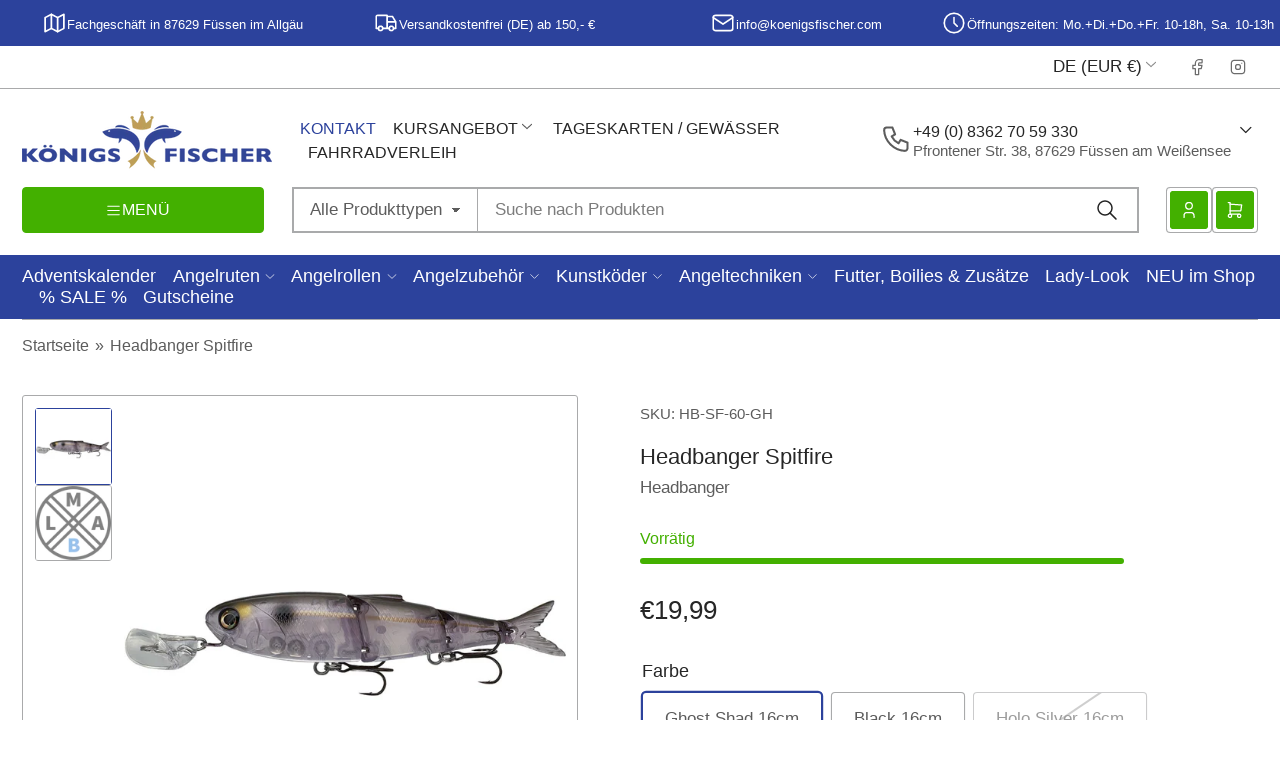

--- FILE ---
content_type: text/html; charset=utf-8
request_url: https://koenigsfischer-shop.com/products/spitfire
body_size: 44578
content:
<!doctype html>
<html class="no-js" lang="de">
  <head>
    <meta charset="utf-8">

    <title>
      Headbanger Spitfire
 &ndash; Königsfischer Angelsport</title>

    
      <meta name="description" content="Ein völlig neuartiger Oberflächenköder, der Spitfire Der Spitfire ist ein vollständig innovativer Topwater-Köder. Er kombiniert viele Merkmale von Chatterbaits, Buzzbaits, Hard-Swimmbaits, Stickbaits und Wakebaits in einem einigen Köder. Dieses ungewöhnliche Kozept funktioniert phänomenal und hat einen überaus effektiv">
    

    


<meta property="og:site_name" content="Königsfischer Angelsport">
<meta property="og:url" content="https://koenigsfischer-shop.com/products/spitfire">
<meta property="og:title" content="Headbanger Spitfire">
<meta property="og:type" content="product">
<meta property="og:description" content="Ein völlig neuartiger Oberflächenköder, der Spitfire Der Spitfire ist ein vollständig innovativer Topwater-Köder. Er kombiniert viele Merkmale von Chatterbaits, Buzzbaits, Hard-Swimmbaits, Stickbaits und Wakebaits in einem einigen Köder. Dieses ungewöhnliche Kozept funktioniert phänomenal und hat einen überaus effektiv"><meta property="og:image" content="http://koenigsfischer-shop.com/cdn/shop/products/SpitfireGhost.jpg?v=1654778323">
  <meta property="og:image:secure_url" content="https://koenigsfischer-shop.com/cdn/shop/products/SpitfireGhost.jpg?v=1654778323">
  <meta property="og:image:width" content="1000">
  <meta property="og:image:height" content="1000"><meta
    property="og:price:amount"
    content="19,99"
  >
  <meta property="og:price:currency" content="EUR"><meta name="twitter:card" content="summary_large_image">
<meta name="twitter:title" content="Headbanger Spitfire">
<meta name="twitter:description" content="Ein völlig neuartiger Oberflächenköder, der Spitfire Der Spitfire ist ein vollständig innovativer Topwater-Köder. Er kombiniert viele Merkmale von Chatterbaits, Buzzbaits, Hard-Swimmbaits, Stickbaits und Wakebaits in einem einigen Köder. Dieses ungewöhnliche Kozept funktioniert phänomenal und hat einen überaus effektiv">


    <meta name="viewport" content="width=device-width, initial-scale=1">
    <link rel="canonical" href="https://koenigsfischer-shop.com/products/spitfire">

    <link rel="preconnect" href="//cdn.shopify.com" crossorigin>

    

    
    
    
    

    



<style data-shopify>
   
   
   
   
   
   
   
   
:root {
   	--page-width: 146rem;
   	--spacing-base-1: 2rem;

   	--grid-desktop-horizontal-spacing: 20px;
   	--grid-desktop-vertical-spacing: 20px;
   	--grid-mobile-horizontal-spacing: 20px;
   	--grid-mobile-vertical-spacing: 20px;

   	--border-radius-base: 3px;
   	--buttons-radius: 4px;
   	--color-swatches-radius: 50%;
   	--inputs-radius: 0px;
   	--textarea-radius: 0px;
   	--inputs-border-width: 2px;
   	--inputs-border-opacity: .2;

   	--color-base-white: #fff;
   	--color-base-black: #000;
   	--color-product-review-star: #FFB800;
   	--color-base-text: 92, 92, 92;
   	--color-base-text-alt: 38, 38, 38;
   	--color-base-border: 169, 170, 171;
   	--color-base-background-1: 255, 255, 255;
   	--color-base-background-2: 235, 236, 244;
   	--color-base-accent-1: 44, 66, 156;
   	--color-base-accent-1-text: 255, 255, 255;
   	--color-base-accent-2: 193, 157, 86;
   	--color-base-accent-2-text: 38, 38, 38;
   	--color-base-accent-3: 25, 33, 67;
   	--color-base-accent-3-text: 255, 255, 255;
   	--color-button-disabled: #e1e1e1;

   	
   	--color-buttons-primary-background: 67, 176, 0;
   	
   	
   	--color-buttons-primary-text: 255, 255, 255;
   	
   	
   	--color-buttons-secondary-background: 67, 176, 0;
   	
   	
   	--color-buttons-secondary-text: 255, 255, 255;
   	

   	--color-sale: rgba(255, 255, 255, 1.0);
   	--color-sale-background: rgba(225, 58, 58, 1.0);
   	--color-error: rgba(125, 131, 159, 1.0);
   	--color-error-background: #f8f9fa;
   	--color-success: rgba(67, 176, 0, 1.0);
   	--color-success-background: #eeffe3;
   	--color-warning: rgba(255, 136, 0, 1.0);
   	--color-warning-background: #fff5eb;
   	--color-preorder: rgba(125, 131, 159, 1.0);
   	--color-preorder-background: #eff0f3;
   	--color-backorder: rgba(67, 176, 0, 1.0);
   	--color-backorder-background: #eeffe3;
   	--color-price: 38, 38, 38, 1.0;
   	--color-price-discounted: 225, 58, 58, 1.0;

   	--font-body-family: "system_ui", -apple-system, 'Segoe UI', Roboto, 'Helvetica Neue', 'Noto Sans', 'Liberation Sans', Arial, sans-serif, 'Apple Color Emoji', 'Segoe UI Emoji', 'Segoe UI Symbol', 'Noto Color Emoji';
   	--font-body-style: normal;
   	--font-body-weight: 400;
   	--font-bolder-weight: 500;

   	--font-heading-family: "system_ui", -apple-system, 'Segoe UI', Roboto, 'Helvetica Neue', 'Noto Sans', 'Liberation Sans', Arial, sans-serif, 'Apple Color Emoji', 'Segoe UI Emoji', 'Segoe UI Symbol', 'Noto Color Emoji';
   	--font-heading-style: normal;
    --font-heading-weight: 500;

   	--font-body-scale: 1.1;
   	--font-heading-scale: 1.0;
   	--font-product-price-scale: 1.0;
   	--font-product-price-grid-scale: 1.0;

   	--font-buttons-family: "system_ui",-apple-system, 'Segoe UI', Roboto, 'Helvetica Neue', 'Noto Sans', 'Liberation Sans', Arial, sans-serif, 'Apple Color Emoji', 'Segoe UI Emoji', 'Segoe UI Symbol', 'Noto Color Emoji';
   }
</style>


    <link href="//koenigsfischer-shop.com/cdn/shop/t/97/assets/base.css?v=68360895786646886431739797790" rel="stylesheet" type="text/css" media="all" />

    <script src="//koenigsfischer-shop.com/cdn/shop/t/97/assets/pubsub.js?v=106513904595633804821739797790" defer="defer"></script>
    <script src="//koenigsfischer-shop.com/cdn/shop/t/97/assets/scripts.js?v=32912302879889925671739797790" defer="defer"></script>

    
      <link
        rel="icon"
        type="image/png"
        href="//koenigsfischer-shop.com/cdn/shop/files/Koenigsfischer_Logo_ohne_Koenigsfischer_7e26a116-8894-4093-b8a0-6e0907d4216c.png?crop=center&height=32&v=1740052826&width=32"
      >
    

    <script>window.performance && window.performance.mark && window.performance.mark('shopify.content_for_header.start');</script><meta name="google-site-verification" content="YlBqYg6CxpGr19Dxi_yxZy-sZDMPY01KyzsuY4fmCSg">
<meta name="facebook-domain-verification" content="bgq16fanbbqu2ct17p0xdaeggrkda5">
<meta name="google-site-verification" content="baJn-Z00s52dxjuIh3RMbZP1VuCGT16pP-DkoC8Mgjs">
<meta name="facebook-domain-verification" content="akhv8qjj15ja2tkqewp3gt6wfeyz15">
<meta id="shopify-digital-wallet" name="shopify-digital-wallet" content="/55871504541/digital_wallets/dialog">
<meta name="shopify-checkout-api-token" content="ae3e42d524e9362655874065ca746f57">
<meta id="in-context-paypal-metadata" data-shop-id="55871504541" data-venmo-supported="false" data-environment="production" data-locale="de_DE" data-paypal-v4="true" data-currency="EUR">
<link rel="alternate" type="application/json+oembed" href="https://koenigsfischer-shop.com/products/spitfire.oembed">
<script async="async" src="/checkouts/internal/preloads.js?locale=de-DE"></script>
<script id="shopify-features" type="application/json">{"accessToken":"ae3e42d524e9362655874065ca746f57","betas":["rich-media-storefront-analytics"],"domain":"koenigsfischer-shop.com","predictiveSearch":true,"shopId":55871504541,"locale":"de"}</script>
<script>var Shopify = Shopify || {};
Shopify.shop = "konigsfischer-angelsport.myshopify.com";
Shopify.locale = "de";
Shopify.currency = {"active":"EUR","rate":"1.0"};
Shopify.country = "DE";
Shopify.theme = {"name":"Tokyo","id":172364890377,"schema_name":"Tokyo","schema_version":"2.0.0","theme_store_id":2629,"role":"main"};
Shopify.theme.handle = "null";
Shopify.theme.style = {"id":null,"handle":null};
Shopify.cdnHost = "koenigsfischer-shop.com/cdn";
Shopify.routes = Shopify.routes || {};
Shopify.routes.root = "/";</script>
<script type="module">!function(o){(o.Shopify=o.Shopify||{}).modules=!0}(window);</script>
<script>!function(o){function n(){var o=[];function n(){o.push(Array.prototype.slice.apply(arguments))}return n.q=o,n}var t=o.Shopify=o.Shopify||{};t.loadFeatures=n(),t.autoloadFeatures=n()}(window);</script>
<script id="shop-js-analytics" type="application/json">{"pageType":"product"}</script>
<script defer="defer" async type="module" src="//koenigsfischer-shop.com/cdn/shopifycloud/shop-js/modules/v2/client.init-shop-cart-sync_BH0MO3MH.de.esm.js"></script>
<script defer="defer" async type="module" src="//koenigsfischer-shop.com/cdn/shopifycloud/shop-js/modules/v2/chunk.common_BErAfWaM.esm.js"></script>
<script defer="defer" async type="module" src="//koenigsfischer-shop.com/cdn/shopifycloud/shop-js/modules/v2/chunk.modal_DqzNaksh.esm.js"></script>
<script type="module">
  await import("//koenigsfischer-shop.com/cdn/shopifycloud/shop-js/modules/v2/client.init-shop-cart-sync_BH0MO3MH.de.esm.js");
await import("//koenigsfischer-shop.com/cdn/shopifycloud/shop-js/modules/v2/chunk.common_BErAfWaM.esm.js");
await import("//koenigsfischer-shop.com/cdn/shopifycloud/shop-js/modules/v2/chunk.modal_DqzNaksh.esm.js");

  window.Shopify.SignInWithShop?.initShopCartSync?.({"fedCMEnabled":true,"windoidEnabled":true});

</script>
<script>(function() {
  var isLoaded = false;
  function asyncLoad() {
    if (isLoaded) return;
    isLoaded = true;
    var urls = ["\/\/cdn.shopify.com\/proxy\/c9289c5987e4e69ced848fdea3337f0b6dbed6b0c03dff7f03f756d5939d9c7d\/shopify-script-tags.s3.eu-west-1.amazonaws.com\/smartseo\/instantpage.js?shop=konigsfischer-angelsport.myshopify.com\u0026sp-cache-control=cHVibGljLCBtYXgtYWdlPTkwMA"];
    for (var i = 0; i < urls.length; i++) {
      var s = document.createElement('script');
      s.type = 'text/javascript';
      s.async = true;
      s.src = urls[i];
      var x = document.getElementsByTagName('script')[0];
      x.parentNode.insertBefore(s, x);
    }
  };
  if(window.attachEvent) {
    window.attachEvent('onload', asyncLoad);
  } else {
    window.addEventListener('load', asyncLoad, false);
  }
})();</script>
<script id="__st">var __st={"a":55871504541,"offset":3600,"reqid":"462ccf1d-c7bf-4049-a925-d80d7b7d63fd-1769945711","pageurl":"koenigsfischer-shop.com\/products\/spitfire","u":"0dae4e315e70","p":"product","rtyp":"product","rid":7971207807241};</script>
<script>window.ShopifyPaypalV4VisibilityTracking = true;</script>
<script id="captcha-bootstrap">!function(){'use strict';const t='contact',e='account',n='new_comment',o=[[t,t],['blogs',n],['comments',n],[t,'customer']],c=[[e,'customer_login'],[e,'guest_login'],[e,'recover_customer_password'],[e,'create_customer']],r=t=>t.map((([t,e])=>`form[action*='/${t}']:not([data-nocaptcha='true']) input[name='form_type'][value='${e}']`)).join(','),a=t=>()=>t?[...document.querySelectorAll(t)].map((t=>t.form)):[];function s(){const t=[...o],e=r(t);return a(e)}const i='password',u='form_key',d=['recaptcha-v3-token','g-recaptcha-response','h-captcha-response',i],f=()=>{try{return window.sessionStorage}catch{return}},m='__shopify_v',_=t=>t.elements[u];function p(t,e,n=!1){try{const o=window.sessionStorage,c=JSON.parse(o.getItem(e)),{data:r}=function(t){const{data:e,action:n}=t;return t[m]||n?{data:e,action:n}:{data:t,action:n}}(c);for(const[e,n]of Object.entries(r))t.elements[e]&&(t.elements[e].value=n);n&&o.removeItem(e)}catch(o){console.error('form repopulation failed',{error:o})}}const l='form_type',E='cptcha';function T(t){t.dataset[E]=!0}const w=window,h=w.document,L='Shopify',v='ce_forms',y='captcha';let A=!1;((t,e)=>{const n=(g='f06e6c50-85a8-45c8-87d0-21a2b65856fe',I='https://cdn.shopify.com/shopifycloud/storefront-forms-hcaptcha/ce_storefront_forms_captcha_hcaptcha.v1.5.2.iife.js',D={infoText:'Durch hCaptcha geschützt',privacyText:'Datenschutz',termsText:'Allgemeine Geschäftsbedingungen'},(t,e,n)=>{const o=w[L][v],c=o.bindForm;if(c)return c(t,g,e,D).then(n);var r;o.q.push([[t,g,e,D],n]),r=I,A||(h.body.append(Object.assign(h.createElement('script'),{id:'captcha-provider',async:!0,src:r})),A=!0)});var g,I,D;w[L]=w[L]||{},w[L][v]=w[L][v]||{},w[L][v].q=[],w[L][y]=w[L][y]||{},w[L][y].protect=function(t,e){n(t,void 0,e),T(t)},Object.freeze(w[L][y]),function(t,e,n,w,h,L){const[v,y,A,g]=function(t,e,n){const i=e?o:[],u=t?c:[],d=[...i,...u],f=r(d),m=r(i),_=r(d.filter((([t,e])=>n.includes(e))));return[a(f),a(m),a(_),s()]}(w,h,L),I=t=>{const e=t.target;return e instanceof HTMLFormElement?e:e&&e.form},D=t=>v().includes(t);t.addEventListener('submit',(t=>{const e=I(t);if(!e)return;const n=D(e)&&!e.dataset.hcaptchaBound&&!e.dataset.recaptchaBound,o=_(e),c=g().includes(e)&&(!o||!o.value);(n||c)&&t.preventDefault(),c&&!n&&(function(t){try{if(!f())return;!function(t){const e=f();if(!e)return;const n=_(t);if(!n)return;const o=n.value;o&&e.removeItem(o)}(t);const e=Array.from(Array(32),(()=>Math.random().toString(36)[2])).join('');!function(t,e){_(t)||t.append(Object.assign(document.createElement('input'),{type:'hidden',name:u})),t.elements[u].value=e}(t,e),function(t,e){const n=f();if(!n)return;const o=[...t.querySelectorAll(`input[type='${i}']`)].map((({name:t})=>t)),c=[...d,...o],r={};for(const[a,s]of new FormData(t).entries())c.includes(a)||(r[a]=s);n.setItem(e,JSON.stringify({[m]:1,action:t.action,data:r}))}(t,e)}catch(e){console.error('failed to persist form',e)}}(e),e.submit())}));const S=(t,e)=>{t&&!t.dataset[E]&&(n(t,e.some((e=>e===t))),T(t))};for(const o of['focusin','change'])t.addEventListener(o,(t=>{const e=I(t);D(e)&&S(e,y())}));const B=e.get('form_key'),M=e.get(l),P=B&&M;t.addEventListener('DOMContentLoaded',(()=>{const t=y();if(P)for(const e of t)e.elements[l].value===M&&p(e,B);[...new Set([...A(),...v().filter((t=>'true'===t.dataset.shopifyCaptcha))])].forEach((e=>S(e,t)))}))}(h,new URLSearchParams(w.location.search),n,t,e,['guest_login'])})(!0,!0)}();</script>
<script integrity="sha256-4kQ18oKyAcykRKYeNunJcIwy7WH5gtpwJnB7kiuLZ1E=" data-source-attribution="shopify.loadfeatures" defer="defer" src="//koenigsfischer-shop.com/cdn/shopifycloud/storefront/assets/storefront/load_feature-a0a9edcb.js" crossorigin="anonymous"></script>
<script data-source-attribution="shopify.dynamic_checkout.dynamic.init">var Shopify=Shopify||{};Shopify.PaymentButton=Shopify.PaymentButton||{isStorefrontPortableWallets:!0,init:function(){window.Shopify.PaymentButton.init=function(){};var t=document.createElement("script");t.src="https://koenigsfischer-shop.com/cdn/shopifycloud/portable-wallets/latest/portable-wallets.de.js",t.type="module",document.head.appendChild(t)}};
</script>
<script data-source-attribution="shopify.dynamic_checkout.buyer_consent">
  function portableWalletsHideBuyerConsent(e){var t=document.getElementById("shopify-buyer-consent"),n=document.getElementById("shopify-subscription-policy-button");t&&n&&(t.classList.add("hidden"),t.setAttribute("aria-hidden","true"),n.removeEventListener("click",e))}function portableWalletsShowBuyerConsent(e){var t=document.getElementById("shopify-buyer-consent"),n=document.getElementById("shopify-subscription-policy-button");t&&n&&(t.classList.remove("hidden"),t.removeAttribute("aria-hidden"),n.addEventListener("click",e))}window.Shopify?.PaymentButton&&(window.Shopify.PaymentButton.hideBuyerConsent=portableWalletsHideBuyerConsent,window.Shopify.PaymentButton.showBuyerConsent=portableWalletsShowBuyerConsent);
</script>
<script>
  function portableWalletsCleanup(e){e&&e.src&&console.error("Failed to load portable wallets script "+e.src);var t=document.querySelectorAll("shopify-accelerated-checkout .shopify-payment-button__skeleton, shopify-accelerated-checkout-cart .wallet-cart-button__skeleton"),e=document.getElementById("shopify-buyer-consent");for(let e=0;e<t.length;e++)t[e].remove();e&&e.remove()}function portableWalletsNotLoadedAsModule(e){e instanceof ErrorEvent&&"string"==typeof e.message&&e.message.includes("import.meta")&&"string"==typeof e.filename&&e.filename.includes("portable-wallets")&&(window.removeEventListener("error",portableWalletsNotLoadedAsModule),window.Shopify.PaymentButton.failedToLoad=e,"loading"===document.readyState?document.addEventListener("DOMContentLoaded",window.Shopify.PaymentButton.init):window.Shopify.PaymentButton.init())}window.addEventListener("error",portableWalletsNotLoadedAsModule);
</script>

<script type="module" src="https://koenigsfischer-shop.com/cdn/shopifycloud/portable-wallets/latest/portable-wallets.de.js" onError="portableWalletsCleanup(this)" crossorigin="anonymous"></script>
<script nomodule>
  document.addEventListener("DOMContentLoaded", portableWalletsCleanup);
</script>

<script id='scb4127' type='text/javascript' async='' src='https://koenigsfischer-shop.com/cdn/shopifycloud/privacy-banner/storefront-banner.js'></script><link id="shopify-accelerated-checkout-styles" rel="stylesheet" media="screen" href="https://koenigsfischer-shop.com/cdn/shopifycloud/portable-wallets/latest/accelerated-checkout-backwards-compat.css" crossorigin="anonymous">
<style id="shopify-accelerated-checkout-cart">
        #shopify-buyer-consent {
  margin-top: 1em;
  display: inline-block;
  width: 100%;
}

#shopify-buyer-consent.hidden {
  display: none;
}

#shopify-subscription-policy-button {
  background: none;
  border: none;
  padding: 0;
  text-decoration: underline;
  font-size: inherit;
  cursor: pointer;
}

#shopify-subscription-policy-button::before {
  box-shadow: none;
}

      </style>

<script>window.performance && window.performance.mark && window.performance.mark('shopify.content_for_header.end');</script>

    <script>
      document.documentElement.className = document.documentElement.className.replace(
        'no-js',
        'js',
      );
      if (Shopify.designMode) {
        document.documentElement.classList.add('shopify-design-mode');
      }
    </script><meta name="google-site-verification" content="YlBqYg6CxpGr19Dxi_yxZy-sZDMPY01KyzsuY4fmCSg" />
  <!-- BEGIN app block: shopify://apps/smart-seo/blocks/smartseo/7b0a6064-ca2e-4392-9a1d-8c43c942357b --><meta name="smart-seo-integrated" content="true" /><!-- metatagsSavedToSEOFields: true --><!-- BEGIN app snippet: smartseo.custom.schemas.jsonld --><!-- END app snippet --><!-- BEGIN app snippet: smartseo.product.jsonld -->


<!--JSON-LD data generated by Smart SEO-->
<script type="application/ld+json">
    {
        "@context": "https://schema.org/",
        "@type":"ProductGroup","productGroupID": "7971207807241",
        "url": "https://koenigsfischer-shop.com/products/spitfire",
        "name": "Headbanger Spitfire",
        "image": "https://koenigsfischer-shop.com/cdn/shop/products/SpitfireGhost.jpg?v=1654778323",
        "description": "Ein völlig neuartiger Oberflächenköder, der SpitfireDer Spitfire ist ein vollständig innovativer Topwater-Köder. Er kombiniert viele Merkmale von Chatterbaits, Buzzbaits, Hard-Swimmbaits, Stickbaits und Wakebaits in einem einigen Köder. Dieses ungewöhnliche Kozept funktioniert phänomenal und hat ...",
        "brand": {
            "@type": "Brand",
            "name": "Headbanger"
        },
        "sku": "HB-SF-60-GH",
        "mpn": "HB-SF-60-GH","offers": {
                "@type": "AggregateOffer",
                "priceCurrency": "EUR",
                "lowPrice": "14.99",
                "highPrice": "19.99",
                "priceSpecification": {
                    "@type": "PriceSpecification",
                    "priceCurrency": "EUR",
                    "minPrice": "14.99",
                    "maxPrice": "19.99"
                }
            },"variesBy": [],
        "hasVariant": [
                {
                    "@type": "Product",
                        "name": "Headbanger Spitfire - Ghost Shad 16cm",      
                        "description": "Ein völlig neuartiger Oberflächenköder, der SpitfireDer Spitfire ist ein vollständig innovativer Topwater-Köder. Er kombiniert viele Merkmale von Chatterbaits, Buzzbaits, Hard-Swimmbaits, Stickbaits und Wakebaits in einem einigen Köder. Dieses ungewöhnliche Kozept funktioniert phänomenal und hat ...",
                        "image": "https://koenigsfischer-shop.com/cdn/shop/products/SpitfireGhost.jpg?v=1654778323",
                        "sku": "HB-SF-60-GH",
                      

                      
                    
                    "offers": {
                        "@type": "Offer",
                            "priceCurrency": "EUR",
                            "price": "19.99",
                            "priceValidUntil": "2026-05-02",
                            "availability": "https://schema.org/InStock",
                            "itemCondition": "https://schema.org/NewCondition",
                            "url": "https://koenigsfischer-shop.com/products/spitfire?variant=43549941465353",
                            "hasMerchantReturnPolicy": [
  {
    "@type": "MerchantReturnPolicy",
    "ApplicableCountry": "0049",
    "ReturnPolicyCategory": "https://schema.org/MerchantReturnFiniteReturnWindow",
    "ReturnMethod": "https://schema.org/ReturnByMail",
    "ReturnFees": "https://schema.org/ReturnFeesCustomerResponsibility",
    "RefundType": "https://schema.org/ExchangeRefund",
    "MerchantReturnDays": 14
  }
],
                            "seller": {
    "@context": "https://schema.org",
    "@type": "Organization",
    "name": "Königsfischer Angelsport",
    "description": "Angelladen Fachhändler für Angelsport und Angelzubehör in 87629 Füssen am Weißensee (Ostalllgäu), Kursleiter für Angelschein-Vorbereitungskurse."}
                    }
                },
                {
                    "@type": "Product",
                        "name": "Headbanger Spitfire - Black 16cm",      
                        "description": "Ein völlig neuartiger Oberflächenköder, der SpitfireDer Spitfire ist ein vollständig innovativer Topwater-Köder. Er kombiniert viele Merkmale von Chatterbaits, Buzzbaits, Hard-Swimmbaits, Stickbaits und Wakebaits in einem einigen Köder. Dieses ungewöhnliche Kozept funktioniert phänomenal und hat ...",
                        "image": "https://koenigsfischer-shop.com/cdn/shop/products/SpitfireBlack.jpg?v=1654778323",
                        "sku": "HB-SF-60-BL",
                      

                      
                    
                    "offers": {
                        "@type": "Offer",
                            "priceCurrency": "EUR",
                            "price": "19.99",
                            "priceValidUntil": "2026-05-02",
                            "availability": "https://schema.org/InStock",
                            "itemCondition": "https://schema.org/NewCondition",
                            "url": "https://koenigsfischer-shop.com/products/spitfire?variant=43549987176713",
                            "hasMerchantReturnPolicy": [
  {
    "@type": "MerchantReturnPolicy",
    "ApplicableCountry": "0049",
    "ReturnPolicyCategory": "https://schema.org/MerchantReturnFiniteReturnWindow",
    "ReturnMethod": "https://schema.org/ReturnByMail",
    "ReturnFees": "https://schema.org/ReturnFeesCustomerResponsibility",
    "RefundType": "https://schema.org/ExchangeRefund",
    "MerchantReturnDays": 14
  }
],
                            "seller": {
    "@context": "https://schema.org",
    "@type": "Organization",
    "name": "Königsfischer Angelsport",
    "description": "Angelladen Fachhändler für Angelsport und Angelzubehör in 87629 Füssen am Weißensee (Ostalllgäu), Kursleiter für Angelschein-Vorbereitungskurse."}
                    }
                },
                {
                    "@type": "Product",
                        "name": "Headbanger Spitfire - Holo Silver 16cm",      
                        "description": "Ein völlig neuartiger Oberflächenköder, der SpitfireDer Spitfire ist ein vollständig innovativer Topwater-Köder. Er kombiniert viele Merkmale von Chatterbaits, Buzzbaits, Hard-Swimmbaits, Stickbaits und Wakebaits in einem einigen Köder. Dieses ungewöhnliche Kozept funktioniert phänomenal und hat ...",
                        "image": "https://koenigsfischer-shop.com/cdn/shop/products/SpitfireHolo.jpg?v=1654778301",
                        "sku": "HB-SF-60-HS",
                      

                      
                    
                    "offers": {
                        "@type": "Offer",
                            "priceCurrency": "EUR",
                            "price": "19.99",
                            "priceValidUntil": "2026-05-02",
                            "availability": "https://schema.org/OutOfStock",
                            "itemCondition": "https://schema.org/NewCondition",
                            "url": "https://koenigsfischer-shop.com/products/spitfire?variant=43549987209481",
                            "hasMerchantReturnPolicy": [
  {
    "@type": "MerchantReturnPolicy",
    "ApplicableCountry": "0049",
    "ReturnPolicyCategory": "https://schema.org/MerchantReturnFiniteReturnWindow",
    "ReturnMethod": "https://schema.org/ReturnByMail",
    "ReturnFees": "https://schema.org/ReturnFeesCustomerResponsibility",
    "RefundType": "https://schema.org/ExchangeRefund",
    "MerchantReturnDays": 14
  }
],
                            "seller": {
    "@context": "https://schema.org",
    "@type": "Organization",
    "name": "Königsfischer Angelsport",
    "description": "Angelladen Fachhändler für Angelsport und Angelzubehör in 87629 Füssen am Weißensee (Ostalllgäu), Kursleiter für Angelschein-Vorbereitungskurse."}
                    }
                },
                {
                    "@type": "Product",
                        "name": "Headbanger Spitfire - White 16cm",      
                        "description": "Ein völlig neuartiger Oberflächenköder, der SpitfireDer Spitfire ist ein vollständig innovativer Topwater-Köder. Er kombiniert viele Merkmale von Chatterbaits, Buzzbaits, Hard-Swimmbaits, Stickbaits und Wakebaits in einem einigen Köder. Dieses ungewöhnliche Kozept funktioniert phänomenal und hat ...",
                        "image": "https://koenigsfischer-shop.com/cdn/shop/products/SpitfireWhite.jpg?v=1654778301",
                        "sku": "HB-SF-60-WH",
                      

                      
                    
                    "offers": {
                        "@type": "Offer",
                            "priceCurrency": "EUR",
                            "price": "19.99",
                            "priceValidUntil": "2026-05-02",
                            "availability": "https://schema.org/OutOfStock",
                            "itemCondition": "https://schema.org/NewCondition",
                            "url": "https://koenigsfischer-shop.com/products/spitfire?variant=43549987242249",
                            "hasMerchantReturnPolicy": [
  {
    "@type": "MerchantReturnPolicy",
    "ApplicableCountry": "0049",
    "ReturnPolicyCategory": "https://schema.org/MerchantReturnFiniteReturnWindow",
    "ReturnMethod": "https://schema.org/ReturnByMail",
    "ReturnFees": "https://schema.org/ReturnFeesCustomerResponsibility",
    "RefundType": "https://schema.org/ExchangeRefund",
    "MerchantReturnDays": 14
  }
],
                            "seller": {
    "@context": "https://schema.org",
    "@type": "Organization",
    "name": "Königsfischer Angelsport",
    "description": "Angelladen Fachhändler für Angelsport und Angelzubehör in 87629 Füssen am Weißensee (Ostalllgäu), Kursleiter für Angelschein-Vorbereitungskurse."}
                    }
                },
                {
                    "@type": "Product",
                        "name": "Headbanger Spitfire - Ghost Shad 11cm",      
                        "description": "Ein völlig neuartiger Oberflächenköder, der SpitfireDer Spitfire ist ein vollständig innovativer Topwater-Köder. Er kombiniert viele Merkmale von Chatterbaits, Buzzbaits, Hard-Swimmbaits, Stickbaits und Wakebaits in einem einigen Köder. Dieses ungewöhnliche Kozept funktioniert phänomenal und hat ...",
                        "image": "https://koenigsfischer-shop.com/cdn/shop/products/SpitfireGhost.jpg?v=1654778323",
                        "sku": "HB-SF-45-GH",
                      

                      
                    
                    "offers": {
                        "@type": "Offer",
                            "priceCurrency": "EUR",
                            "price": "14.99",
                            "priceValidUntil": "2026-05-02",
                            "availability": "https://schema.org/OutOfStock",
                            "itemCondition": "https://schema.org/NewCondition",
                            "url": "https://koenigsfischer-shop.com/products/spitfire?variant=43549987275017",
                            "hasMerchantReturnPolicy": [
  {
    "@type": "MerchantReturnPolicy",
    "ApplicableCountry": "0049",
    "ReturnPolicyCategory": "https://schema.org/MerchantReturnFiniteReturnWindow",
    "ReturnMethod": "https://schema.org/ReturnByMail",
    "ReturnFees": "https://schema.org/ReturnFeesCustomerResponsibility",
    "RefundType": "https://schema.org/ExchangeRefund",
    "MerchantReturnDays": 14
  }
],
                            "seller": {
    "@context": "https://schema.org",
    "@type": "Organization",
    "name": "Königsfischer Angelsport",
    "description": "Angelladen Fachhändler für Angelsport und Angelzubehör in 87629 Füssen am Weißensee (Ostalllgäu), Kursleiter für Angelschein-Vorbereitungskurse."}
                    }
                },
                {
                    "@type": "Product",
                        "name": "Headbanger Spitfire - Black 11cm",      
                        "description": "Ein völlig neuartiger Oberflächenköder, der SpitfireDer Spitfire ist ein vollständig innovativer Topwater-Köder. Er kombiniert viele Merkmale von Chatterbaits, Buzzbaits, Hard-Swimmbaits, Stickbaits und Wakebaits in einem einigen Köder. Dieses ungewöhnliche Kozept funktioniert phänomenal und hat ...",
                        "image": "https://koenigsfischer-shop.com/cdn/shop/products/SpitfireBlack.jpg?v=1654778323",
                        "sku": "HB-SF-45-BL",
                      

                      
                    
                    "offers": {
                        "@type": "Offer",
                            "priceCurrency": "EUR",
                            "price": "14.99",
                            "priceValidUntil": "2026-05-02",
                            "availability": "https://schema.org/OutOfStock",
                            "itemCondition": "https://schema.org/NewCondition",
                            "url": "https://koenigsfischer-shop.com/products/spitfire?variant=43549987307785",
                            "hasMerchantReturnPolicy": [
  {
    "@type": "MerchantReturnPolicy",
    "ApplicableCountry": "0049",
    "ReturnPolicyCategory": "https://schema.org/MerchantReturnFiniteReturnWindow",
    "ReturnMethod": "https://schema.org/ReturnByMail",
    "ReturnFees": "https://schema.org/ReturnFeesCustomerResponsibility",
    "RefundType": "https://schema.org/ExchangeRefund",
    "MerchantReturnDays": 14
  }
],
                            "seller": {
    "@context": "https://schema.org",
    "@type": "Organization",
    "name": "Königsfischer Angelsport",
    "description": "Angelladen Fachhändler für Angelsport und Angelzubehör in 87629 Füssen am Weißensee (Ostalllgäu), Kursleiter für Angelschein-Vorbereitungskurse."}
                    }
                },
                {
                    "@type": "Product",
                        "name": "Headbanger Spitfire - Holo Silver 11cm",      
                        "description": "Ein völlig neuartiger Oberflächenköder, der SpitfireDer Spitfire ist ein vollständig innovativer Topwater-Köder. Er kombiniert viele Merkmale von Chatterbaits, Buzzbaits, Hard-Swimmbaits, Stickbaits und Wakebaits in einem einigen Köder. Dieses ungewöhnliche Kozept funktioniert phänomenal und hat ...",
                        "image": "https://koenigsfischer-shop.com/cdn/shop/products/SpitfireHolo.jpg?v=1654778301",
                        "sku": "HB-SF-45-HS",
                      

                      
                    
                    "offers": {
                        "@type": "Offer",
                            "priceCurrency": "EUR",
                            "price": "14.99",
                            "priceValidUntil": "2026-05-02",
                            "availability": "https://schema.org/OutOfStock",
                            "itemCondition": "https://schema.org/NewCondition",
                            "url": "https://koenigsfischer-shop.com/products/spitfire?variant=43549987340553",
                            "hasMerchantReturnPolicy": [
  {
    "@type": "MerchantReturnPolicy",
    "ApplicableCountry": "0049",
    "ReturnPolicyCategory": "https://schema.org/MerchantReturnFiniteReturnWindow",
    "ReturnMethod": "https://schema.org/ReturnByMail",
    "ReturnFees": "https://schema.org/ReturnFeesCustomerResponsibility",
    "RefundType": "https://schema.org/ExchangeRefund",
    "MerchantReturnDays": 14
  }
],
                            "seller": {
    "@context": "https://schema.org",
    "@type": "Organization",
    "name": "Königsfischer Angelsport",
    "description": "Angelladen Fachhändler für Angelsport und Angelzubehör in 87629 Füssen am Weißensee (Ostalllgäu), Kursleiter für Angelschein-Vorbereitungskurse."}
                    }
                },
                {
                    "@type": "Product",
                        "name": "Headbanger Spitfire - White 11cm",      
                        "description": "Ein völlig neuartiger Oberflächenköder, der SpitfireDer Spitfire ist ein vollständig innovativer Topwater-Köder. Er kombiniert viele Merkmale von Chatterbaits, Buzzbaits, Hard-Swimmbaits, Stickbaits und Wakebaits in einem einigen Köder. Dieses ungewöhnliche Kozept funktioniert phänomenal und hat ...",
                        "image": "https://koenigsfischer-shop.com/cdn/shop/products/SpitfireWhite.jpg?v=1654778301",
                        "sku": "HB-SF-45-WH",
                      

                      
                    
                    "offers": {
                        "@type": "Offer",
                            "priceCurrency": "EUR",
                            "price": "14.99",
                            "priceValidUntil": "2026-05-02",
                            "availability": "https://schema.org/OutOfStock",
                            "itemCondition": "https://schema.org/NewCondition",
                            "url": "https://koenigsfischer-shop.com/products/spitfire?variant=43549987373321",
                            "hasMerchantReturnPolicy": [
  {
    "@type": "MerchantReturnPolicy",
    "ApplicableCountry": "0049",
    "ReturnPolicyCategory": "https://schema.org/MerchantReturnFiniteReturnWindow",
    "ReturnMethod": "https://schema.org/ReturnByMail",
    "ReturnFees": "https://schema.org/ReturnFeesCustomerResponsibility",
    "RefundType": "https://schema.org/ExchangeRefund",
    "MerchantReturnDays": 14
  }
],
                            "seller": {
    "@context": "https://schema.org",
    "@type": "Organization",
    "name": "Königsfischer Angelsport",
    "description": "Angelladen Fachhändler für Angelsport und Angelzubehör in 87629 Füssen am Weißensee (Ostalllgäu), Kursleiter für Angelschein-Vorbereitungskurse."}
                    }
                }
        ]}
</script><!-- END app snippet --><!-- END app block --><!-- BEGIN app block: shopify://apps/hulk-form-builder/blocks/app-embed/b6b8dd14-356b-4725-a4ed-77232212b3c3 --><!-- BEGIN app snippet: hulkapps-formbuilder-theme-ext --><script type="text/javascript">
  
  if (typeof window.formbuilder_customer != "object") {
        window.formbuilder_customer = {}
  }

  window.hulkFormBuilder = {
    form_data: {"form_3rh48UAukJtBnYVo7fBzag":{"uuid":"3rh48UAukJtBnYVo7fBzag","form_name":"Fahrradverleih","form_data":{"div_back_gradient_1":"#fff","div_back_gradient_2":"#fff","back_color":"#fff","form_title":"\u003ch3 style=\"text-align: center;\"\u003eAnfrage Fahrradverleih\u003c\/h3\u003e\n","form_submit":"Nachricht übermitteln","after_submit":"hideAndmessage","after_submit_msg":"\u003cp style=\"text-align: center;\"\u003eVielen Dank f\u0026uuml;r ihre Nachricht.\u003c\/p\u003e\n\n\u003cp style=\"text-align: center;\"\u003eWir werden uns baldm\u0026ouml;glichst mit Ihnen in Verbindung setzen.\u003c\/p\u003e\n","captcha_enable":"no","label_style":"inlineLabels","input_border_radius":"2","back_type":"transparent","input_back_color":"#fff","input_back_color_hover":"#fff","back_shadow":"none","label_font_clr":"#333333","input_font_clr":"#333333","button_align":"fullBtn","button_clr":"#fff","button_back_clr":"#2c429c","button_border_radius":"2","form_width":"100%","form_border_size":"2","form_border_clr":"#c7c7c7","form_border_radius":"1","label_font_size":"14","input_font_size":"12","button_font_size":"16","form_padding":"35","input_border_color":"#ccc","input_border_color_hover":"#ccc","btn_border_clr":"#333333","btn_border_size":"1","form_name":"Fahrradverleih","":"info@koenigsfischer.com","form_emails":"info@koenigsfischer.com","admin_email_subject":"Fahrradverleih Anfrage","admin_email_message":"\u003cp\u003eHier ist eine Nachricht f\u0026uuml;r den Fahrradverleih\u003c\/p\u003e\n","form_access_message":"\u003cp\u003ePlease login to access the form\u003cbr\u003eDo not have an account? Create account\u003c\/p\u003e","form_banner_alignment":"center","banner_img_height":"300","banner_img_width":"500","form_description":"\u003cp style=\"text-align: center;\"\u003eBitte tragen Sie Ihre Daten ein.\u003c\/p\u003e\n\n\u003cp style=\"text-align: center;\"\u003e(Anfragen werden nur w\u0026auml;hrend unserer \u0026Ouml;ffnungszeiten gelesen und bearbeitet)\u003c\/p\u003e\n","notification_email_send":true,"captcha_honeypot":"yes","captcha_version_3_enable":"no","form_banner":"https:\/\/form-builder-by-hulkapps.s3.amazonaws.com\/uploads\/konigsfischer-angelsport.myshopify.com\/backend_image\/20230606_1056121_1.jpg","formElements":[{"type":"text","position":0,"label":"Vorname","customClass":"","halfwidth":"yes","Conditions":{},"page_number":1},{"type":"text","position":1,"label":"Nachname","halfwidth":"yes","Conditions":{},"page_number":1},{"type":"email","position":2,"label":"Email","required":"yes","email_confirm":"yes","Conditions":{},"page_number":1,"halfwidth":"no"},{"Conditions":{},"type":"phone","position":3,"label":"Telefonnummer","default_country_code":"Germany +49","required":"yes","phone_validate_field":"no","page_number":1},{"Conditions":{},"type":"newdate","position":4,"label":"Datum von","dateFormat":"DD\/MM\/YYYY","language":"de","halfwidth":"yes","page_number":1},{"Conditions":{},"type":"newdate","position":5,"label":"- bis","dateFormat":"DD\/MM\/YYYY","language":"de","halfwidth":"yes","page_number":1},{"type":"select","position":6,"label":"Subject","values":"E-Bike Victoria Touring (Tiefeinsteiger)\n″Normales″ Fahrrad\nSonstiges","Conditions":{},"page_number":1,"halfwidth":"yes","elementCost":{},"other_value":"yes","other_value_label":"Eigene Angaben"},{"Conditions":{},"type":"text","position":7,"label":"Anzahl","halfwidth":"yes","required":"yes","page_number":1,"centerfield":"yes"},{"Conditions":{},"type":"text","position":8,"label":"Körpergröße","halfwidth":"yes","page_number":1,"centerfield":"yes"},{"Conditions":{},"type":"text","position":9,"label":"Körpergröße","halfwidth":"yes","page_number":1,"centerfield":"yes"},{"Conditions":{},"type":"text","position":10,"label":"Körpergröße","halfwidth":"yes","page_number":1,"centerfield":"yes"},{"Conditions":{},"type":"text","position":11,"label":"Körpergröße","halfwidth":"yes","required":"no","page_number":1,"centerfield":"yes"},{"type":"textarea","position":12,"label":"Nachricht an Fahrradverleih","required":"no","Conditions":{},"page_number":1}]},"is_spam_form":false,"shop_uuid":"yXOp0ZGxtc2vFNHclxjF6A","shop_timezone":"Europe\/Berlin","shop_id":129830,"shop_is_after_submit_enabled":false,"shop_shopify_plan":"basic","shop_shopify_domain":"konigsfischer-angelsport.myshopify.com","shop_remove_watermark":false,"shop_created_at":"2025-02-25T04:57:52.347-06:00"},"form_gyVGBYfTCgwjGGyiHhxFxQ":{"uuid":"gyVGBYfTCgwjGGyiHhxFxQ","form_name":"Anmeldung Vorbereitungskurs für den Angelschein","form_data":{"div_back_gradient_1":"#fff","div_back_gradient_2":"#fff","back_color":"#e2f7cf","form_title":"\u003cp\u003e\u003cspan class=\"marker\"\u003eAnmeldung\u003c\/span\u003e\u003c\/p\u003e\n","form_submit":"Absenden","after_submit":"hideAndmessage","after_submit_msg":"\u003cp\u003eVielen Dank f\u0026uuml;r Deine Anmeldung\u0026nbsp; zu unserem Vorbereitungskurs f\u0026uuml;r den Angelschein!\u003c\/p\u003e\n\n\u003cp\u003eDies ist eine automatische R\u0026uuml;ckmeldung\/Best\u0026auml;tigung\u0026nbsp;\u0026uuml;ber Deine abgesandte Anmeldung. In ein paar Tagen senden wir Dir eine E-Mail zu, mit allen weiteren Informationen zum Kurs.\u003c\/p\u003e\n\n\u003cp\u003eBis dahin die besten Gr\u0026uuml;\u0026szlig;e vom Team K\u0026ouml;nigsfischer FISCHERKURSE\u003c\/p\u003e\n","captcha_enable":"no","label_style":"inlineLabels","input_border_radius":"2","back_type":"color","input_back_color":"#fff","input_back_color_hover":"#fff","back_shadow":"softLightShadow","label_font_clr":"#333333","input_font_clr":"#333333","button_align":"fullBtn","button_clr":"#fff","button_back_clr":"#2c429c","button_border_radius":"2","form_width":"100%","form_border_size":"2","form_border_clr":"#c7c7c7","form_border_radius":"1","label_font_size":"14","input_font_size":"12","button_font_size":"16","form_padding":"35","input_border_color":"#ccc","input_border_color_hover":"#ccc","btn_border_clr":"#333333","btn_border_size":"1","form_name":"Anmeldung Vorbereitungskurs für den Angelschein","":"ursula.berger@koenigsfischer.com","form_access_message":"\u003cp\u003ePlease login to access the form\u003cbr\u003eDo not have an account? Create account\u003c\/p\u003e","form_description":"\u003cp\u003eBitte Deine\u0026nbsp;Daten vollst\u0026auml;ndig eintragen und einen\u0026nbsp;Kurs-Termin w\u0026auml;hlen.\u003c\/p\u003e\n\n\u003cp\u003eBei R\u0026uuml;ckfragen: +49 8362 70 59 330\u003c\/p\u003e\n","captcha_honeypot":"yes","captcha_version_3_enable":"no","formElements":[{"type":"text","position":0,"label":"Vorname","customClass":"","halfwidth":"yes","Conditions":{},"page_number":1,"required":"yes"},{"type":"text","position":1,"label":"Nachname","halfwidth":"yes","Conditions":{},"page_number":1,"required":"yes"},{"Conditions":{},"type":"text","position":2,"label":"Straße, Haus-Nr.","required":"yes","page_number":1,"halfwidth":"yes"},{"Conditions":{},"type":"text","position":3,"label":"PLZ","required":"yes","page_number":1,"halfwidth":"yes"},{"Conditions":{},"type":"text","position":4,"label":"Wohnort","halfwidth":"yes","required":"yes","page_number":1},{"Conditions":{},"type":"text","position":5,"label":"Geburtsdatum (tt.mm.jjjj)","required":"yes","halfwidth":"yes","page_number":1},{"type":"email","position":6,"label":"Email","required":"yes","email_confirm":"yes","Conditions":{},"page_number":1,"halfwidth":"yes"},{"Conditions":{},"type":"phone","position":7,"label":"Telefonnummer","default_country_code":"Germany +49","phone_validate_field":"no","required":"yes","page_number":1},{"type":"select","position":8,"label":"Kurs-Termin","values":"Feb.\/März: 28.02. - 08.03.2026\nApril: 18.04. - 26.04.2026\nSommer: 27.06. - 05.07.2026\nOktober: 17.10. - 25.10.2026","Conditions":{},"page_number":1,"halfwidth":"yes","elementCost":{},"required":"yes","add_admin_emails":"no"},{"Conditions":{},"type":"space","position":9,"label":"Label (12)","page_number":1},{"Conditions":{},"type":"checkbox","position":10,"label":"Seid Ihr eine Gruppe ab 4 Personen?","result_in_yes_no":"yes","halfwidth":"yes","page_number":1},{"type":"text","position":11,"label":"Gruppenname bitte selber vergeben","halfwidth":"yes","page_number":1,"required":"yes","Conditions":{"SelectedElemenet":"Seid Ihr eine Gruppe ab 4 Personen?","SelectedElemenetCount":10,"SelectedValues":["On"]}},{"type":"textarea","position":12,"label":"Nachricht an Königsfischer","required":"no","Conditions":{},"page_number":1}]},"is_spam_form":false,"shop_uuid":"yXOp0ZGxtc2vFNHclxjF6A","shop_timezone":"Europe\/Berlin","shop_id":129830,"shop_is_after_submit_enabled":false,"shop_shopify_plan":"Basic","shop_shopify_domain":"konigsfischer-angelsport.myshopify.com"},"form_yrZvktRQXhZhHGeXbgz9Jg":{"uuid":"yrZvktRQXhZhHGeXbgz9Jg","form_name":"Kontaktformular","form_data":{"div_back_gradient_1":"#fff","div_back_gradient_2":"#fff","back_color":"#ffffff","form_title":"\u003ch3\u003eKontakt zu uns:\u003c\/h3\u003e\n","form_submit":"Nachricht absenden","after_submit":"hideAndmessage","after_submit_msg":"\u003cp\u003eVielen Dank f\u0026uuml;r Ihre Nachricht.\u003c\/p\u003e\n\n\u003cp\u003eWir k\u0026uuml;mmern uns baldm\u0026ouml;glichst um Ihr Anliegen.\u003c\/p\u003e\n","captcha_enable":"no","label_style":"inlineLabels","input_border_radius":"2","back_type":"color","input_back_color":"#fff","input_back_color_hover":"#fff","back_shadow":"none","label_font_clr":"#333333","input_font_clr":"#333333","button_align":"fullBtn","button_clr":"#f7f2f2","button_back_clr":"#2c429c","button_border_radius":"2","form_width":"100%","form_border_size":"2","form_border_clr":"#c7c7c7","form_border_radius":"1","label_font_size":"14","input_font_size":"12","button_font_size":"16","form_padding":"35","input_border_color":"#ccc","input_border_color_hover":"#ccc","btn_border_clr":"#333333","btn_border_size":"1","form_name":"Kontaktformular","":"info@koenigsfischer.com","form_emails":"info@koenigsfischer.com","admin_email_subject":"Nachricht über das Shop-Kontaktformular","admin_email_message":"\u003cp\u003eHier ist eine Nachricht, die \u0026uuml;ber das Kontaktformular von koenigsfischer-shop.com erstellt wurde:\u003c\/p\u003e\n\n\u003cp\u003e\u0026nbsp;\u003c\/p\u003e\n","form_access_message":"\u003cp\u003ePlease login to access the form\u003cbr\u003eDo not have an account? Create account\u003c\/p\u003e","form_description":"\u003cp\u003eTelefonisch unter: +49 8362 70 59 330\u003c\/p\u003e\n\n\u003cp\u003eper E-Mail: info@koenigsfischer.com\u003c\/p\u003e\n\n\u003cp\u003eoder \u0026uuml;ber dieses Kontaktformular:\u003c\/p\u003e\n\n\u003cp\u003e(Anfragen werden nur w\u0026auml;hrend unserer \u0026Ouml;ffnungszeiten gelesen und bearbeitet)\u003c\/p\u003e\n","captcha_honeypot":"yes","captcha_lang":"de-AT","captcha_version_3_enable":"no","captcha_align":"center","notification_email_send":true,"capture_form_submission_counts":"no","custom_count_number":"","admin_email_date_timezone":"yes","formElements":[{"type":"text","position":0,"label":"Vorname","customClass":"","halfwidth":"yes","Conditions":{},"required":"yes","page_number":1},{"type":"text","position":1,"label":"Nachname","halfwidth":"yes","Conditions":{},"required":"yes","page_number":1},{"Conditions":{},"type":"phone","position":2,"label":"Telefonnummer (für Rückfragen)","default_country_code":"Germany +49","phone_validate_field":"no","page_number":1},{"type":"email","position":3,"label":"Email","required":"yes","email_confirm":"yes","Conditions":{},"page_number":1},{"type":"select","position":4,"label":"Um was geht es?","values":"Frage zu einem Artikel\nBestellung \/ Rückfrage zu einer Bestellung\nReklamation\nSonstiges","Conditions":{},"elementCost":{},"other_value":"no","other_value_label":"","page_number":1},{"type":"textarea","position":5,"label":"Nachricht an Königsfischer Angelsport","required":"yes","Conditions":{},"page_number":1}]},"is_spam_form":false,"shop_uuid":"yXOp0ZGxtc2vFNHclxjF6A","shop_timezone":"Europe\/Berlin","shop_id":129830,"shop_is_after_submit_enabled":false,"shop_shopify_plan":"basic","shop_shopify_domain":"konigsfischer-angelsport.myshopify.com","shop_remove_watermark":false,"shop_created_at":"2025-02-25T04:57:52.347-06:00"}},
    shop_data: {"shop_yXOp0ZGxtc2vFNHclxjF6A":{"shop_uuid":"yXOp0ZGxtc2vFNHclxjF6A","shop_timezone":"Europe\/Berlin","shop_id":129830,"shop_is_after_submit_enabled":false,"shop_shopify_plan":"Basic","shop_shopify_domain":"konigsfischer-angelsport.myshopify.com","shop_created_at":"2025-02-25T04:57:52.347-06:00","is_skip_metafield":false,"shop_deleted":false,"shop_disabled":false}},
    settings_data: {"shop_settings":{"shop_customise_msgs":[],"default_customise_msgs":{"is_required":"is required","thank_you":"Thank you! The form was submitted successfully.","processing":"Processing...","valid_data":"Please provide valid data","valid_email":"Provide valid email format","valid_tags":"HTML Tags are not allowed","valid_phone":"Provide valid phone number","valid_captcha":"Please provide valid captcha response","valid_url":"Provide valid URL","only_number_alloud":"Provide valid number in","number_less":"must be less than","number_more":"must be more than","image_must_less":"Image must be less than 20MB","image_number":"Images allowed","image_extension":"Invalid extension! Please provide image file","error_image_upload":"Error in image upload. Please try again.","error_file_upload":"Error in file upload. Please try again.","your_response":"Your response","error_form_submit":"Error occur.Please try again after sometime.","email_submitted":"Form with this email is already submitted","invalid_email_by_zerobounce":"The email address you entered appears to be invalid. Please check it and try again.","download_file":"Download file","card_details_invalid":"Your card details are invalid","card_details":"Card details","please_enter_card_details":"Please enter card details","card_number":"Card number","exp_mm":"Exp MM","exp_yy":"Exp YY","crd_cvc":"CVV","payment_value":"Payment amount","please_enter_payment_amount":"Please enter payment amount","address1":"Address line 1","address2":"Address line 2","city":"City","province":"Province","zipcode":"Zip code","country":"Country","blocked_domain":"This form does not accept addresses from","file_must_less":"File must be less than 20MB","file_extension":"Invalid extension! Please provide file","only_file_number_alloud":"files allowed","previous":"Previous","next":"Next","must_have_a_input":"Please enter at least one field.","please_enter_required_data":"Please enter required data","atleast_one_special_char":"Include at least one special character","atleast_one_lowercase_char":"Include at least one lowercase character","atleast_one_uppercase_char":"Include at least one uppercase character","atleast_one_number":"Include at least one number","must_have_8_chars":"Must have 8 characters long","be_between_8_and_12_chars":"Be between 8 and 12 characters long","please_select":"Please Select","phone_submitted":"Form with this phone number is already submitted","user_res_parse_error":"Error while submitting the form","valid_same_values":"values must be same","product_choice_clear_selection":"Clear Selection","picture_choice_clear_selection":"Clear Selection","remove_all_for_file_image_upload":"Remove All","invalid_file_type_for_image_upload":"You can't upload files of this type.","invalid_file_type_for_signature_upload":"You can't upload files of this type.","max_files_exceeded_for_file_upload":"You can not upload any more files.","max_files_exceeded_for_image_upload":"You can not upload any more files.","file_already_exist":"File already uploaded","max_limit_exceed":"You have added the maximum number of text fields.","cancel_upload_for_file_upload":"Cancel upload","cancel_upload_for_image_upload":"Cancel upload","cancel_upload_for_signature_upload":"Cancel upload"},"shop_blocked_domains":[]}},
    features_data: {"shop_plan_features":{"shop_plan_features":["unlimited-forms","full-design-customization","export-form-submissions","multiple-recipients-for-form-submissions","multiple-admin-notifications","enable-captcha","unlimited-file-uploads","save-submitted-form-data","set-auto-response-message","conditional-logic","form-banner","save-as-draft-facility","include-user-response-in-admin-email","disable-form-submission","file-upload"]}},
    shop: null,
    shop_id: null,
    plan_features: null,
    validateDoubleQuotes: false,
    assets: {
      extraFunctions: "https://cdn.shopify.com/extensions/019bb5ee-ec40-7527-955d-c1b8751eb060/form-builder-by-hulkapps-50/assets/extra-functions.js",
      extraStyles: "https://cdn.shopify.com/extensions/019bb5ee-ec40-7527-955d-c1b8751eb060/form-builder-by-hulkapps-50/assets/extra-styles.css",
      bootstrapStyles: "https://cdn.shopify.com/extensions/019bb5ee-ec40-7527-955d-c1b8751eb060/form-builder-by-hulkapps-50/assets/theme-app-extension-bootstrap.css"
    },
    translations: {
      htmlTagNotAllowed: "HTML Tags are not allowed",
      sqlQueryNotAllowed: "SQL Queries are not allowed",
      doubleQuoteNotAllowed: "Double quotes are not allowed",
      vorwerkHttpWwwNotAllowed: "The words \u0026#39;http\u0026#39; and \u0026#39;www\u0026#39; are not allowed. Please remove them and try again.",
      maxTextFieldsReached: "You have added the maximum number of text fields.",
      avoidNegativeWords: "Avoid negative words: Don\u0026#39;t use negative words in your contact message.",
      customDesignOnly: "This form is for custom designs requests. For general inquiries please contact our team at info@stagheaddesigns.com",
      zerobounceApiErrorMsg: "We couldn\u0026#39;t verify your email due to a technical issue. Please try again later.",
    }

  }

  

  window.FbThemeAppExtSettingsHash = {}
  
</script><!-- END app snippet --><!-- END app block --><script src="https://cdn.shopify.com/extensions/019bb5ee-ec40-7527-955d-c1b8751eb060/form-builder-by-hulkapps-50/assets/form-builder-script.js" type="text/javascript" defer="defer"></script>
<link href="https://monorail-edge.shopifysvc.com" rel="dns-prefetch">
<script>(function(){if ("sendBeacon" in navigator && "performance" in window) {try {var session_token_from_headers = performance.getEntriesByType('navigation')[0].serverTiming.find(x => x.name == '_s').description;} catch {var session_token_from_headers = undefined;}var session_cookie_matches = document.cookie.match(/_shopify_s=([^;]*)/);var session_token_from_cookie = session_cookie_matches && session_cookie_matches.length === 2 ? session_cookie_matches[1] : "";var session_token = session_token_from_headers || session_token_from_cookie || "";function handle_abandonment_event(e) {var entries = performance.getEntries().filter(function(entry) {return /monorail-edge.shopifysvc.com/.test(entry.name);});if (!window.abandonment_tracked && entries.length === 0) {window.abandonment_tracked = true;var currentMs = Date.now();var navigation_start = performance.timing.navigationStart;var payload = {shop_id: 55871504541,url: window.location.href,navigation_start,duration: currentMs - navigation_start,session_token,page_type: "product"};window.navigator.sendBeacon("https://monorail-edge.shopifysvc.com/v1/produce", JSON.stringify({schema_id: "online_store_buyer_site_abandonment/1.1",payload: payload,metadata: {event_created_at_ms: currentMs,event_sent_at_ms: currentMs}}));}}window.addEventListener('pagehide', handle_abandonment_event);}}());</script>
<script id="web-pixels-manager-setup">(function e(e,d,r,n,o){if(void 0===o&&(o={}),!Boolean(null===(a=null===(i=window.Shopify)||void 0===i?void 0:i.analytics)||void 0===a?void 0:a.replayQueue)){var i,a;window.Shopify=window.Shopify||{};var t=window.Shopify;t.analytics=t.analytics||{};var s=t.analytics;s.replayQueue=[],s.publish=function(e,d,r){return s.replayQueue.push([e,d,r]),!0};try{self.performance.mark("wpm:start")}catch(e){}var l=function(){var e={modern:/Edge?\/(1{2}[4-9]|1[2-9]\d|[2-9]\d{2}|\d{4,})\.\d+(\.\d+|)|Firefox\/(1{2}[4-9]|1[2-9]\d|[2-9]\d{2}|\d{4,})\.\d+(\.\d+|)|Chrom(ium|e)\/(9{2}|\d{3,})\.\d+(\.\d+|)|(Maci|X1{2}).+ Version\/(15\.\d+|(1[6-9]|[2-9]\d|\d{3,})\.\d+)([,.]\d+|)( \(\w+\)|)( Mobile\/\w+|) Safari\/|Chrome.+OPR\/(9{2}|\d{3,})\.\d+\.\d+|(CPU[ +]OS|iPhone[ +]OS|CPU[ +]iPhone|CPU IPhone OS|CPU iPad OS)[ +]+(15[._]\d+|(1[6-9]|[2-9]\d|\d{3,})[._]\d+)([._]\d+|)|Android:?[ /-](13[3-9]|1[4-9]\d|[2-9]\d{2}|\d{4,})(\.\d+|)(\.\d+|)|Android.+Firefox\/(13[5-9]|1[4-9]\d|[2-9]\d{2}|\d{4,})\.\d+(\.\d+|)|Android.+Chrom(ium|e)\/(13[3-9]|1[4-9]\d|[2-9]\d{2}|\d{4,})\.\d+(\.\d+|)|SamsungBrowser\/([2-9]\d|\d{3,})\.\d+/,legacy:/Edge?\/(1[6-9]|[2-9]\d|\d{3,})\.\d+(\.\d+|)|Firefox\/(5[4-9]|[6-9]\d|\d{3,})\.\d+(\.\d+|)|Chrom(ium|e)\/(5[1-9]|[6-9]\d|\d{3,})\.\d+(\.\d+|)([\d.]+$|.*Safari\/(?![\d.]+ Edge\/[\d.]+$))|(Maci|X1{2}).+ Version\/(10\.\d+|(1[1-9]|[2-9]\d|\d{3,})\.\d+)([,.]\d+|)( \(\w+\)|)( Mobile\/\w+|) Safari\/|Chrome.+OPR\/(3[89]|[4-9]\d|\d{3,})\.\d+\.\d+|(CPU[ +]OS|iPhone[ +]OS|CPU[ +]iPhone|CPU IPhone OS|CPU iPad OS)[ +]+(10[._]\d+|(1[1-9]|[2-9]\d|\d{3,})[._]\d+)([._]\d+|)|Android:?[ /-](13[3-9]|1[4-9]\d|[2-9]\d{2}|\d{4,})(\.\d+|)(\.\d+|)|Mobile Safari.+OPR\/([89]\d|\d{3,})\.\d+\.\d+|Android.+Firefox\/(13[5-9]|1[4-9]\d|[2-9]\d{2}|\d{4,})\.\d+(\.\d+|)|Android.+Chrom(ium|e)\/(13[3-9]|1[4-9]\d|[2-9]\d{2}|\d{4,})\.\d+(\.\d+|)|Android.+(UC? ?Browser|UCWEB|U3)[ /]?(15\.([5-9]|\d{2,})|(1[6-9]|[2-9]\d|\d{3,})\.\d+)\.\d+|SamsungBrowser\/(5\.\d+|([6-9]|\d{2,})\.\d+)|Android.+MQ{2}Browser\/(14(\.(9|\d{2,})|)|(1[5-9]|[2-9]\d|\d{3,})(\.\d+|))(\.\d+|)|K[Aa][Ii]OS\/(3\.\d+|([4-9]|\d{2,})\.\d+)(\.\d+|)/},d=e.modern,r=e.legacy,n=navigator.userAgent;return n.match(d)?"modern":n.match(r)?"legacy":"unknown"}(),u="modern"===l?"modern":"legacy",c=(null!=n?n:{modern:"",legacy:""})[u],f=function(e){return[e.baseUrl,"/wpm","/b",e.hashVersion,"modern"===e.buildTarget?"m":"l",".js"].join("")}({baseUrl:d,hashVersion:r,buildTarget:u}),m=function(e){var d=e.version,r=e.bundleTarget,n=e.surface,o=e.pageUrl,i=e.monorailEndpoint;return{emit:function(e){var a=e.status,t=e.errorMsg,s=(new Date).getTime(),l=JSON.stringify({metadata:{event_sent_at_ms:s},events:[{schema_id:"web_pixels_manager_load/3.1",payload:{version:d,bundle_target:r,page_url:o,status:a,surface:n,error_msg:t},metadata:{event_created_at_ms:s}}]});if(!i)return console&&console.warn&&console.warn("[Web Pixels Manager] No Monorail endpoint provided, skipping logging."),!1;try{return self.navigator.sendBeacon.bind(self.navigator)(i,l)}catch(e){}var u=new XMLHttpRequest;try{return u.open("POST",i,!0),u.setRequestHeader("Content-Type","text/plain"),u.send(l),!0}catch(e){return console&&console.warn&&console.warn("[Web Pixels Manager] Got an unhandled error while logging to Monorail."),!1}}}}({version:r,bundleTarget:l,surface:e.surface,pageUrl:self.location.href,monorailEndpoint:e.monorailEndpoint});try{o.browserTarget=l,function(e){var d=e.src,r=e.async,n=void 0===r||r,o=e.onload,i=e.onerror,a=e.sri,t=e.scriptDataAttributes,s=void 0===t?{}:t,l=document.createElement("script"),u=document.querySelector("head"),c=document.querySelector("body");if(l.async=n,l.src=d,a&&(l.integrity=a,l.crossOrigin="anonymous"),s)for(var f in s)if(Object.prototype.hasOwnProperty.call(s,f))try{l.dataset[f]=s[f]}catch(e){}if(o&&l.addEventListener("load",o),i&&l.addEventListener("error",i),u)u.appendChild(l);else{if(!c)throw new Error("Did not find a head or body element to append the script");c.appendChild(l)}}({src:f,async:!0,onload:function(){if(!function(){var e,d;return Boolean(null===(d=null===(e=window.Shopify)||void 0===e?void 0:e.analytics)||void 0===d?void 0:d.initialized)}()){var d=window.webPixelsManager.init(e)||void 0;if(d){var r=window.Shopify.analytics;r.replayQueue.forEach((function(e){var r=e[0],n=e[1],o=e[2];d.publishCustomEvent(r,n,o)})),r.replayQueue=[],r.publish=d.publishCustomEvent,r.visitor=d.visitor,r.initialized=!0}}},onerror:function(){return m.emit({status:"failed",errorMsg:"".concat(f," has failed to load")})},sri:function(e){var d=/^sha384-[A-Za-z0-9+/=]+$/;return"string"==typeof e&&d.test(e)}(c)?c:"",scriptDataAttributes:o}),m.emit({status:"loading"})}catch(e){m.emit({status:"failed",errorMsg:(null==e?void 0:e.message)||"Unknown error"})}}})({shopId: 55871504541,storefrontBaseUrl: "https://koenigsfischer-shop.com",extensionsBaseUrl: "https://extensions.shopifycdn.com/cdn/shopifycloud/web-pixels-manager",monorailEndpoint: "https://monorail-edge.shopifysvc.com/unstable/produce_batch",surface: "storefront-renderer",enabledBetaFlags: ["2dca8a86"],webPixelsConfigList: [{"id":"931594505","configuration":"{\"config\":\"{\\\"google_tag_ids\\\":[\\\"AW-336654382\\\",\\\"GT-KFNBFK6B\\\"],\\\"target_country\\\":\\\"DE\\\",\\\"gtag_events\\\":[{\\\"type\\\":\\\"search\\\",\\\"action_label\\\":\\\"AW-336654382\\\/102ICMCC_6UZEK7gw6AB\\\"},{\\\"type\\\":\\\"begin_checkout\\\",\\\"action_label\\\":\\\"AW-336654382\\\/ByZTCMaC_6UZEK7gw6AB\\\"},{\\\"type\\\":\\\"view_item\\\",\\\"action_label\\\":[\\\"AW-336654382\\\/GGG4CL2C_6UZEK7gw6AB\\\",\\\"MC-CSM7J4BF29\\\"]},{\\\"type\\\":\\\"purchase\\\",\\\"action_label\\\":[\\\"AW-336654382\\\/ch7MCLeC_6UZEK7gw6AB\\\",\\\"MC-CSM7J4BF29\\\"]},{\\\"type\\\":\\\"page_view\\\",\\\"action_label\\\":[\\\"AW-336654382\\\/ceCmCLqC_6UZEK7gw6AB\\\",\\\"MC-CSM7J4BF29\\\"]},{\\\"type\\\":\\\"add_payment_info\\\",\\\"action_label\\\":\\\"AW-336654382\\\/AlEsCMmC_6UZEK7gw6AB\\\"},{\\\"type\\\":\\\"add_to_cart\\\",\\\"action_label\\\":\\\"AW-336654382\\\/F253CMOC_6UZEK7gw6AB\\\"}],\\\"enable_monitoring_mode\\\":false}\"}","eventPayloadVersion":"v1","runtimeContext":"OPEN","scriptVersion":"b2a88bafab3e21179ed38636efcd8a93","type":"APP","apiClientId":1780363,"privacyPurposes":[],"dataSharingAdjustments":{"protectedCustomerApprovalScopes":["read_customer_address","read_customer_email","read_customer_name","read_customer_personal_data","read_customer_phone"]}},{"id":"404848905","configuration":"{\"pixel_id\":\"1020784575946228\",\"pixel_type\":\"facebook_pixel\",\"metaapp_system_user_token\":\"-\"}","eventPayloadVersion":"v1","runtimeContext":"OPEN","scriptVersion":"ca16bc87fe92b6042fbaa3acc2fbdaa6","type":"APP","apiClientId":2329312,"privacyPurposes":["ANALYTICS","MARKETING","SALE_OF_DATA"],"dataSharingAdjustments":{"protectedCustomerApprovalScopes":["read_customer_address","read_customer_email","read_customer_name","read_customer_personal_data","read_customer_phone"]}},{"id":"200671497","eventPayloadVersion":"v1","runtimeContext":"LAX","scriptVersion":"1","type":"CUSTOM","privacyPurposes":["ANALYTICS"],"name":"Google Analytics tag (migrated)"},{"id":"shopify-app-pixel","configuration":"{}","eventPayloadVersion":"v1","runtimeContext":"STRICT","scriptVersion":"0450","apiClientId":"shopify-pixel","type":"APP","privacyPurposes":["ANALYTICS","MARKETING"]},{"id":"shopify-custom-pixel","eventPayloadVersion":"v1","runtimeContext":"LAX","scriptVersion":"0450","apiClientId":"shopify-pixel","type":"CUSTOM","privacyPurposes":["ANALYTICS","MARKETING"]}],isMerchantRequest: false,initData: {"shop":{"name":"Königsfischer Angelsport","paymentSettings":{"currencyCode":"EUR"},"myshopifyDomain":"konigsfischer-angelsport.myshopify.com","countryCode":"DE","storefrontUrl":"https:\/\/koenigsfischer-shop.com"},"customer":null,"cart":null,"checkout":null,"productVariants":[{"price":{"amount":19.99,"currencyCode":"EUR"},"product":{"title":"Headbanger Spitfire","vendor":"Headbanger","id":"7971207807241","untranslatedTitle":"Headbanger Spitfire","url":"\/products\/spitfire","type":""},"id":"43549941465353","image":{"src":"\/\/koenigsfischer-shop.com\/cdn\/shop\/products\/SpitfireGhost.jpg?v=1654778323"},"sku":"HB-SF-60-GH","title":"Ghost Shad 16cm","untranslatedTitle":"Ghost Shad 16cm"},{"price":{"amount":19.99,"currencyCode":"EUR"},"product":{"title":"Headbanger Spitfire","vendor":"Headbanger","id":"7971207807241","untranslatedTitle":"Headbanger Spitfire","url":"\/products\/spitfire","type":""},"id":"43549987176713","image":{"src":"\/\/koenigsfischer-shop.com\/cdn\/shop\/products\/SpitfireBlack.jpg?v=1654778323"},"sku":"HB-SF-60-BL","title":"Black 16cm","untranslatedTitle":"Black 16cm"},{"price":{"amount":19.99,"currencyCode":"EUR"},"product":{"title":"Headbanger Spitfire","vendor":"Headbanger","id":"7971207807241","untranslatedTitle":"Headbanger Spitfire","url":"\/products\/spitfire","type":""},"id":"43549987209481","image":{"src":"\/\/koenigsfischer-shop.com\/cdn\/shop\/products\/SpitfireHolo.jpg?v=1654778301"},"sku":"HB-SF-60-HS","title":"Holo Silver 16cm","untranslatedTitle":"Holo Silver 16cm"},{"price":{"amount":19.99,"currencyCode":"EUR"},"product":{"title":"Headbanger Spitfire","vendor":"Headbanger","id":"7971207807241","untranslatedTitle":"Headbanger Spitfire","url":"\/products\/spitfire","type":""},"id":"43549987242249","image":{"src":"\/\/koenigsfischer-shop.com\/cdn\/shop\/products\/SpitfireWhite.jpg?v=1654778301"},"sku":"HB-SF-60-WH","title":"White 16cm","untranslatedTitle":"White 16cm"},{"price":{"amount":14.99,"currencyCode":"EUR"},"product":{"title":"Headbanger Spitfire","vendor":"Headbanger","id":"7971207807241","untranslatedTitle":"Headbanger Spitfire","url":"\/products\/spitfire","type":""},"id":"43549987275017","image":{"src":"\/\/koenigsfischer-shop.com\/cdn\/shop\/products\/SpitfireGhost.jpg?v=1654778323"},"sku":"HB-SF-45-GH","title":"Ghost Shad 11cm","untranslatedTitle":"Ghost Shad 11cm"},{"price":{"amount":14.99,"currencyCode":"EUR"},"product":{"title":"Headbanger Spitfire","vendor":"Headbanger","id":"7971207807241","untranslatedTitle":"Headbanger Spitfire","url":"\/products\/spitfire","type":""},"id":"43549987307785","image":{"src":"\/\/koenigsfischer-shop.com\/cdn\/shop\/products\/SpitfireBlack.jpg?v=1654778323"},"sku":"HB-SF-45-BL","title":"Black 11cm","untranslatedTitle":"Black 11cm"},{"price":{"amount":14.99,"currencyCode":"EUR"},"product":{"title":"Headbanger Spitfire","vendor":"Headbanger","id":"7971207807241","untranslatedTitle":"Headbanger Spitfire","url":"\/products\/spitfire","type":""},"id":"43549987340553","image":{"src":"\/\/koenigsfischer-shop.com\/cdn\/shop\/products\/SpitfireHolo.jpg?v=1654778301"},"sku":"HB-SF-45-HS","title":"Holo Silver 11cm","untranslatedTitle":"Holo Silver 11cm"},{"price":{"amount":14.99,"currencyCode":"EUR"},"product":{"title":"Headbanger Spitfire","vendor":"Headbanger","id":"7971207807241","untranslatedTitle":"Headbanger Spitfire","url":"\/products\/spitfire","type":""},"id":"43549987373321","image":{"src":"\/\/koenigsfischer-shop.com\/cdn\/shop\/products\/SpitfireWhite.jpg?v=1654778301"},"sku":"HB-SF-45-WH","title":"White 11cm","untranslatedTitle":"White 11cm"}],"purchasingCompany":null},},"https://koenigsfischer-shop.com/cdn","1d2a099fw23dfb22ep557258f5m7a2edbae",{"modern":"","legacy":""},{"shopId":"55871504541","storefrontBaseUrl":"https:\/\/koenigsfischer-shop.com","extensionBaseUrl":"https:\/\/extensions.shopifycdn.com\/cdn\/shopifycloud\/web-pixels-manager","surface":"storefront-renderer","enabledBetaFlags":"[\"2dca8a86\"]","isMerchantRequest":"false","hashVersion":"1d2a099fw23dfb22ep557258f5m7a2edbae","publish":"custom","events":"[[\"page_viewed\",{}],[\"product_viewed\",{\"productVariant\":{\"price\":{\"amount\":19.99,\"currencyCode\":\"EUR\"},\"product\":{\"title\":\"Headbanger Spitfire\",\"vendor\":\"Headbanger\",\"id\":\"7971207807241\",\"untranslatedTitle\":\"Headbanger Spitfire\",\"url\":\"\/products\/spitfire\",\"type\":\"\"},\"id\":\"43549941465353\",\"image\":{\"src\":\"\/\/koenigsfischer-shop.com\/cdn\/shop\/products\/SpitfireGhost.jpg?v=1654778323\"},\"sku\":\"HB-SF-60-GH\",\"title\":\"Ghost Shad 16cm\",\"untranslatedTitle\":\"Ghost Shad 16cm\"}}]]"});</script><script>
  window.ShopifyAnalytics = window.ShopifyAnalytics || {};
  window.ShopifyAnalytics.meta = window.ShopifyAnalytics.meta || {};
  window.ShopifyAnalytics.meta.currency = 'EUR';
  var meta = {"product":{"id":7971207807241,"gid":"gid:\/\/shopify\/Product\/7971207807241","vendor":"Headbanger","type":"","handle":"spitfire","variants":[{"id":43549941465353,"price":1999,"name":"Headbanger Spitfire - Ghost Shad 16cm","public_title":"Ghost Shad 16cm","sku":"HB-SF-60-GH"},{"id":43549987176713,"price":1999,"name":"Headbanger Spitfire - Black 16cm","public_title":"Black 16cm","sku":"HB-SF-60-BL"},{"id":43549987209481,"price":1999,"name":"Headbanger Spitfire - Holo Silver 16cm","public_title":"Holo Silver 16cm","sku":"HB-SF-60-HS"},{"id":43549987242249,"price":1999,"name":"Headbanger Spitfire - White 16cm","public_title":"White 16cm","sku":"HB-SF-60-WH"},{"id":43549987275017,"price":1499,"name":"Headbanger Spitfire - Ghost Shad 11cm","public_title":"Ghost Shad 11cm","sku":"HB-SF-45-GH"},{"id":43549987307785,"price":1499,"name":"Headbanger Spitfire - Black 11cm","public_title":"Black 11cm","sku":"HB-SF-45-BL"},{"id":43549987340553,"price":1499,"name":"Headbanger Spitfire - Holo Silver 11cm","public_title":"Holo Silver 11cm","sku":"HB-SF-45-HS"},{"id":43549987373321,"price":1499,"name":"Headbanger Spitfire - White 11cm","public_title":"White 11cm","sku":"HB-SF-45-WH"}],"remote":false},"page":{"pageType":"product","resourceType":"product","resourceId":7971207807241,"requestId":"462ccf1d-c7bf-4049-a925-d80d7b7d63fd-1769945711"}};
  for (var attr in meta) {
    window.ShopifyAnalytics.meta[attr] = meta[attr];
  }
</script>
<script class="analytics">
  (function () {
    var customDocumentWrite = function(content) {
      var jquery = null;

      if (window.jQuery) {
        jquery = window.jQuery;
      } else if (window.Checkout && window.Checkout.$) {
        jquery = window.Checkout.$;
      }

      if (jquery) {
        jquery('body').append(content);
      }
    };

    var hasLoggedConversion = function(token) {
      if (token) {
        return document.cookie.indexOf('loggedConversion=' + token) !== -1;
      }
      return false;
    }

    var setCookieIfConversion = function(token) {
      if (token) {
        var twoMonthsFromNow = new Date(Date.now());
        twoMonthsFromNow.setMonth(twoMonthsFromNow.getMonth() + 2);

        document.cookie = 'loggedConversion=' + token + '; expires=' + twoMonthsFromNow;
      }
    }

    var trekkie = window.ShopifyAnalytics.lib = window.trekkie = window.trekkie || [];
    if (trekkie.integrations) {
      return;
    }
    trekkie.methods = [
      'identify',
      'page',
      'ready',
      'track',
      'trackForm',
      'trackLink'
    ];
    trekkie.factory = function(method) {
      return function() {
        var args = Array.prototype.slice.call(arguments);
        args.unshift(method);
        trekkie.push(args);
        return trekkie;
      };
    };
    for (var i = 0; i < trekkie.methods.length; i++) {
      var key = trekkie.methods[i];
      trekkie[key] = trekkie.factory(key);
    }
    trekkie.load = function(config) {
      trekkie.config = config || {};
      trekkie.config.initialDocumentCookie = document.cookie;
      var first = document.getElementsByTagName('script')[0];
      var script = document.createElement('script');
      script.type = 'text/javascript';
      script.onerror = function(e) {
        var scriptFallback = document.createElement('script');
        scriptFallback.type = 'text/javascript';
        scriptFallback.onerror = function(error) {
                var Monorail = {
      produce: function produce(monorailDomain, schemaId, payload) {
        var currentMs = new Date().getTime();
        var event = {
          schema_id: schemaId,
          payload: payload,
          metadata: {
            event_created_at_ms: currentMs,
            event_sent_at_ms: currentMs
          }
        };
        return Monorail.sendRequest("https://" + monorailDomain + "/v1/produce", JSON.stringify(event));
      },
      sendRequest: function sendRequest(endpointUrl, payload) {
        // Try the sendBeacon API
        if (window && window.navigator && typeof window.navigator.sendBeacon === 'function' && typeof window.Blob === 'function' && !Monorail.isIos12()) {
          var blobData = new window.Blob([payload], {
            type: 'text/plain'
          });

          if (window.navigator.sendBeacon(endpointUrl, blobData)) {
            return true;
          } // sendBeacon was not successful

        } // XHR beacon

        var xhr = new XMLHttpRequest();

        try {
          xhr.open('POST', endpointUrl);
          xhr.setRequestHeader('Content-Type', 'text/plain');
          xhr.send(payload);
        } catch (e) {
          console.log(e);
        }

        return false;
      },
      isIos12: function isIos12() {
        return window.navigator.userAgent.lastIndexOf('iPhone; CPU iPhone OS 12_') !== -1 || window.navigator.userAgent.lastIndexOf('iPad; CPU OS 12_') !== -1;
      }
    };
    Monorail.produce('monorail-edge.shopifysvc.com',
      'trekkie_storefront_load_errors/1.1',
      {shop_id: 55871504541,
      theme_id: 172364890377,
      app_name: "storefront",
      context_url: window.location.href,
      source_url: "//koenigsfischer-shop.com/cdn/s/trekkie.storefront.c59ea00e0474b293ae6629561379568a2d7c4bba.min.js"});

        };
        scriptFallback.async = true;
        scriptFallback.src = '//koenigsfischer-shop.com/cdn/s/trekkie.storefront.c59ea00e0474b293ae6629561379568a2d7c4bba.min.js';
        first.parentNode.insertBefore(scriptFallback, first);
      };
      script.async = true;
      script.src = '//koenigsfischer-shop.com/cdn/s/trekkie.storefront.c59ea00e0474b293ae6629561379568a2d7c4bba.min.js';
      first.parentNode.insertBefore(script, first);
    };
    trekkie.load(
      {"Trekkie":{"appName":"storefront","development":false,"defaultAttributes":{"shopId":55871504541,"isMerchantRequest":null,"themeId":172364890377,"themeCityHash":"9677500619522114080","contentLanguage":"de","currency":"EUR","eventMetadataId":"3d0443c5-761c-4bff-8fac-97bf63a2878d"},"isServerSideCookieWritingEnabled":true,"monorailRegion":"shop_domain","enabledBetaFlags":["65f19447","b5387b81"]},"Session Attribution":{},"S2S":{"facebookCapiEnabled":true,"source":"trekkie-storefront-renderer","apiClientId":580111}}
    );

    var loaded = false;
    trekkie.ready(function() {
      if (loaded) return;
      loaded = true;

      window.ShopifyAnalytics.lib = window.trekkie;

      var originalDocumentWrite = document.write;
      document.write = customDocumentWrite;
      try { window.ShopifyAnalytics.merchantGoogleAnalytics.call(this); } catch(error) {};
      document.write = originalDocumentWrite;

      window.ShopifyAnalytics.lib.page(null,{"pageType":"product","resourceType":"product","resourceId":7971207807241,"requestId":"462ccf1d-c7bf-4049-a925-d80d7b7d63fd-1769945711","shopifyEmitted":true});

      var match = window.location.pathname.match(/checkouts\/(.+)\/(thank_you|post_purchase)/)
      var token = match? match[1]: undefined;
      if (!hasLoggedConversion(token)) {
        setCookieIfConversion(token);
        window.ShopifyAnalytics.lib.track("Viewed Product",{"currency":"EUR","variantId":43549941465353,"productId":7971207807241,"productGid":"gid:\/\/shopify\/Product\/7971207807241","name":"Headbanger Spitfire - Ghost Shad 16cm","price":"19.99","sku":"HB-SF-60-GH","brand":"Headbanger","variant":"Ghost Shad 16cm","category":"","nonInteraction":true,"remote":false},undefined,undefined,{"shopifyEmitted":true});
      window.ShopifyAnalytics.lib.track("monorail:\/\/trekkie_storefront_viewed_product\/1.1",{"currency":"EUR","variantId":43549941465353,"productId":7971207807241,"productGid":"gid:\/\/shopify\/Product\/7971207807241","name":"Headbanger Spitfire - Ghost Shad 16cm","price":"19.99","sku":"HB-SF-60-GH","brand":"Headbanger","variant":"Ghost Shad 16cm","category":"","nonInteraction":true,"remote":false,"referer":"https:\/\/koenigsfischer-shop.com\/products\/spitfire"});
      }
    });


        var eventsListenerScript = document.createElement('script');
        eventsListenerScript.async = true;
        eventsListenerScript.src = "//koenigsfischer-shop.com/cdn/shopifycloud/storefront/assets/shop_events_listener-3da45d37.js";
        document.getElementsByTagName('head')[0].appendChild(eventsListenerScript);

})();</script>
  <script>
  if (!window.ga || (window.ga && typeof window.ga !== 'function')) {
    window.ga = function ga() {
      (window.ga.q = window.ga.q || []).push(arguments);
      if (window.Shopify && window.Shopify.analytics && typeof window.Shopify.analytics.publish === 'function') {
        window.Shopify.analytics.publish("ga_stub_called", {}, {sendTo: "google_osp_migration"});
      }
      console.error("Shopify's Google Analytics stub called with:", Array.from(arguments), "\nSee https://help.shopify.com/manual/promoting-marketing/pixels/pixel-migration#google for more information.");
    };
    if (window.Shopify && window.Shopify.analytics && typeof window.Shopify.analytics.publish === 'function') {
      window.Shopify.analytics.publish("ga_stub_initialized", {}, {sendTo: "google_osp_migration"});
    }
  }
</script>
<script
  defer
  src="https://koenigsfischer-shop.com/cdn/shopifycloud/perf-kit/shopify-perf-kit-3.1.0.min.js"
  data-application="storefront-renderer"
  data-shop-id="55871504541"
  data-render-region="gcp-us-east1"
  data-page-type="product"
  data-theme-instance-id="172364890377"
  data-theme-name="Tokyo"
  data-theme-version="2.0.0"
  data-monorail-region="shop_domain"
  data-resource-timing-sampling-rate="10"
  data-shs="true"
  data-shs-beacon="true"
  data-shs-export-with-fetch="true"
  data-shs-logs-sample-rate="1"
  data-shs-beacon-endpoint="https://koenigsfischer-shop.com/api/collect"
></script>
</head>

  <body class="template-product setting-buttons-solid">
    <a class="skip-link visually-hidden visually-hidden-focusable" href="#MainContent">Zum Inhalt springen</a>

    <!-- BEGIN sections: header-group -->
<div id="shopify-section-sections--23647199428873__features_header_DzXayk" class="shopify-section shopify-section-group-header-group section-features">
  <link href="//koenigsfischer-shop.com/cdn/shop/t/97/assets/section-features.css?v=92370461611046428571739797790" rel="stylesheet" type="text/css" media="all" />

  

  

  <style>
    #shopify-section-sections--23647199428873__features_header_DzXayk .block-section {
    	margin-top: 2px;
    	margin-bottom: 2px;
    }

    #shopify-section-sections--23647199428873__features_header_DzXayk .block-section-padded {
    	margin-top: 0;
    	margin-bottom: 0;
    	padding-top: 2px;
    	padding-bottom: 2px;
    }

    @media (min-width: 990px) {
    	#shopify-section-sections--23647199428873__features_header_DzXayk .block-section {
    		margin-top: 2px;
    		margin-bottom: 2px;
    	}

    	#shopify-section-sections--23647199428873__features_header_DzXayk .block-section-padded {
    		margin-top: 0;
    		margin-bottom: 0;
    		padding-top: 2px;
    		padding-bottom: 2px;
    	}
    }
  </style>

  <div class="section-features-wrapper section-features-wrapper-fullwidth color-accent-1">
    <div class="media-icon-items media-icon-items-size-x-small">
      <div class="container">
        <div class="block-section block-section-padded">
          
          <div class="media-icon-items-grid media-icon-items-grid-4">
            
              <div
                class="media-icon-item media-icon-item-center"
                
              >
                
                  
                    <span class="media-icon-item-icon">
                      


<svg
  xmlns="http://www.w3.org/2000/svg"
  class="icon icon-map"
  width="24"
  height="24"
  viewBox="0 0 24 24"
  stroke-width="1.5"
  stroke="currentColor"
  fill="none"
  stroke-linecap="round"
  stroke-linejoin="round"
>
  <path stroke="none" d="M0 0h24v24H0z" fill="none"/><path d="M3 7l6 -3l6 3l6 -3v13l-6 3l-6 -3l-6 3v-13" /><path d="M9 4v13" /><path d="M15 7v13" />
</svg>


                    </span>
                  
                

                <div class="media-icon-item-content">
                  
                    <p class="media-icon-item-title h5">Fachgeschäft in 87629 Füssen im Allgäu</p>
                  
                </div>
              </div>
            
              <div
                class="media-icon-item media-icon-item-center"
                
              >
                
                  
                    <span class="media-icon-item-icon">
                      


<svg
  xmlns="http://www.w3.org/2000/svg"
  class="icon icon-truck"
  width="24"
  height="24"
  viewBox="0 0 24 24"
  stroke-width="1.5"
  stroke="currentColor"
  fill="none"
  stroke-linecap="round"
  stroke-linejoin="round"
>
  <path stroke="none" d="M0 0h24v24H0z" fill="none"/><path d="M7 17m-2 0a2 2 0 1 0 4 0a2 2 0 1 0 -4 0" /><path d="M17 17m-2 0a2 2 0 1 0 4 0a2 2 0 1 0 -4 0" /><path d="M5 17h-2v-11a1 1 0 0 1 1 -1h9v12m-4 0h6m4 0h2v-6h-8m0 -5h5l3 5" />
</svg>


                    </span>
                  
                

                <div class="media-icon-item-content">
                  
                    <p class="media-icon-item-title h5">Versandkostenfrei (DE) ab 150,- €</p>
                  
                </div>
              </div>
            
              <div
                class="media-icon-item media-icon-item-center"
                
              >
                
                  
                    <span class="media-icon-item-icon">
                      


<svg
  xmlns="http://www.w3.org/2000/svg"
  class="icon icon-mail"
  width="24"
  height="24"
  viewBox="0 0 24 24"
  stroke-width="1.5"
  stroke="currentColor"
  fill="none"
  stroke-linecap="round"
  stroke-linejoin="round"
>
  <path stroke="none" d="M0 0h24v24H0z" fill="none"/><path d="M3 7a2 2 0 0 1 2 -2h14a2 2 0 0 1 2 2v10a2 2 0 0 1 -2 2h-14a2 2 0 0 1 -2 -2v-10z" /><path d="M3 7l9 6l9 -6" />
</svg>


                    </span>
                  
                

                <div class="media-icon-item-content">
                  
                    <p class="media-icon-item-title h5">info@koenigsfischer.com</p>
                  
                </div>
              </div>
            
              <div
                class="media-icon-item media-icon-item-center"
                
              >
                
                  
                    <span class="media-icon-item-icon">
                      


<svg
  xmlns="http://www.w3.org/2000/svg"
  class="icon icon-clock"
  width="24"
  height="24"
  viewBox="0 0 24 24"
  stroke-width="1.5"
  stroke="currentColor"
  fill="none"
  stroke-linecap="round"
  stroke-linejoin="round"
>
  <path stroke="none" d="M0 0h24v24H0z" fill="none"/><path d="M3 12a9 9 0 1 0 18 0a9 9 0 0 0 -18 0" /><path d="M12 7v5l3 3" />
</svg>


                    </span>
                  
                

                <div class="media-icon-item-content">
                  
                    <p class="media-icon-item-title h5">Öffnungszeiten: Mo.+Di.+Do.+Fr. 10-18h, Sa. 10-13h</p>
                  
                </div>
              </div>
            
          </div>

          
        </div>
      </div>
    </div>
  </div>



</div><div id="shopify-section-sections--23647199428873__top-bar" class="shopify-section shopify-section-group-header-group"><style>
  @media (min-width: 990px) {
  	.top-bar {
  		padding-top: 1rem;
  		padding-bottom: 1rem;
  	}
  }
</style>


<div class="top-bar-wrapper color-background-1  top-bar-with-social">
    <div class="container">
      <div class="top-bar text-size-sm">
        <div class="top-bar-left"></div>

        <div class="top-bar-right"><div class="head-slot-item head-slot-item-dropdown head-slot-item-region">

<link href="//koenigsfischer-shop.com/cdn/shop/t/97/assets/component-dropdown.css?v=79269856062377383511739797789" rel="stylesheet" type="text/css" media="all" />

<localization-form><form method="post" action="/localization" id="HeaderCountryFormTopBar" accept-charset="UTF-8" class="localization-form" enctype="multipart/form-data"><input type="hidden" name="form_type" value="localization" /><input type="hidden" name="utf8" value="✓" /><input type="hidden" name="_method" value="put" /><input type="hidden" name="return_to" value="/products/spitfire" /><div class="no-js-hidden dropdown dropdown-right dropdown-down">
      <h2 class="visually-hidden" id="HeaderCountryLabelTopBar">
        Land/Region
      </h2>
      <button
        class="dropdown-toggle"
        type="button"
        aria-expanded="false"
        aria-controls="HeaderCountryListTopBar"
        aria-describedby="HeaderCountryLabelTopBar"
      >
        <span class="dropdown-toggle-label">DE (EUR
          €)</span
        >
        
<svg
  xmlns="http://www.w3.org/2000/svg"
  class="icon icon-angle"
  width="24"
  height="24"
  viewBox="0 0 24 24"
  stroke-width="1.5"
  stroke="currentColor"
  fill="none"
  stroke-linecap="round"
  stroke-linejoin="round"
>
  <path stroke="none" d="M0 0h24v24H0z" fill="none"/><path d="M6 9l6 6l6 -6" />
</svg>

      </button>

      <div class="dropdown-list-wrap color-background-1" aria-hidden="true">
        <div class="dropdown-list-wrap-scroll">
          <ul class="dropdown-list" id="HeaderCountryListTopBar" role="list"><li class="dropdown-list-item">
                <a
                  class="dropdown-list-option"
                  href="#"
                  data-value="BE"
                >
                  Belgien (EUR
                  €)
                </a>
              </li><li class="dropdown-list-item">
                <a
                  class="dropdown-list-option"
                  href="#"
                  data-value="BG"
                >
                  Bulgarien (EUR
                  €)
                </a>
              </li><li class="dropdown-list-item">
                <a
                  class="dropdown-list-option"
                  href="#"
                  data-value="DK"
                >
                  Dänemark (DKK
                  kr.)
                </a>
              </li><li class="dropdown-list-item">
                <a
                  class="dropdown-list-option"
                  href="#"
                  data-value="DE"
                >
                  Deutschland (EUR
                  €)
                </a>
              </li><li class="dropdown-list-item">
                <a
                  class="dropdown-list-option"
                  href="#"
                  data-value="EE"
                >
                  Estland (EUR
                  €)
                </a>
              </li><li class="dropdown-list-item">
                <a
                  class="dropdown-list-option"
                  href="#"
                  data-value="FI"
                >
                  Finnland (EUR
                  €)
                </a>
              </li><li class="dropdown-list-item">
                <a
                  class="dropdown-list-option"
                  href="#"
                  data-value="FR"
                >
                  Frankreich (EUR
                  €)
                </a>
              </li><li class="dropdown-list-item">
                <a
                  class="dropdown-list-option"
                  href="#"
                  data-value="IE"
                >
                  Irland (EUR
                  €)
                </a>
              </li><li class="dropdown-list-item">
                <a
                  class="dropdown-list-option"
                  href="#"
                  data-value="IT"
                >
                  Italien (EUR
                  €)
                </a>
              </li><li class="dropdown-list-item">
                <a
                  class="dropdown-list-option"
                  href="#"
                  data-value="HR"
                >
                  Kroatien (EUR
                  €)
                </a>
              </li><li class="dropdown-list-item">
                <a
                  class="dropdown-list-option"
                  href="#"
                  data-value="LV"
                >
                  Lettland (EUR
                  €)
                </a>
              </li><li class="dropdown-list-item">
                <a
                  class="dropdown-list-option"
                  href="#"
                  data-value="LU"
                >
                  Luxemburg (EUR
                  €)
                </a>
              </li><li class="dropdown-list-item">
                <a
                  class="dropdown-list-option"
                  href="#"
                  data-value="MC"
                >
                  Monaco (EUR
                  €)
                </a>
              </li><li class="dropdown-list-item">
                <a
                  class="dropdown-list-option"
                  href="#"
                  data-value="NL"
                >
                  Niederlande (EUR
                  €)
                </a>
              </li><li class="dropdown-list-item">
                <a
                  class="dropdown-list-option"
                  href="#"
                  data-value="AT"
                >
                  Österreich (EUR
                  €)
                </a>
              </li><li class="dropdown-list-item">
                <a
                  class="dropdown-list-option"
                  href="#"
                  data-value="PL"
                >
                  Polen (PLN
                  zł)
                </a>
              </li><li class="dropdown-list-item">
                <a
                  class="dropdown-list-option"
                  href="#"
                  data-value="PT"
                >
                  Portugal (EUR
                  €)
                </a>
              </li><li class="dropdown-list-item">
                <a
                  class="dropdown-list-option"
                  href="#"
                  data-value="RO"
                >
                  Rumänien (RON
                  Lei)
                </a>
              </li><li class="dropdown-list-item">
                <a
                  class="dropdown-list-option"
                  href="#"
                  data-value="SE"
                >
                  Schweden (SEK
                  kr)
                </a>
              </li><li class="dropdown-list-item">
                <a
                  class="dropdown-list-option"
                  href="#"
                  data-value="SK"
                >
                  Slowakei (EUR
                  €)
                </a>
              </li><li class="dropdown-list-item">
                <a
                  class="dropdown-list-option"
                  href="#"
                  data-value="SI"
                >
                  Slowenien (EUR
                  €)
                </a>
              </li><li class="dropdown-list-item">
                <a
                  class="dropdown-list-option"
                  href="#"
                  data-value="ES"
                >
                  Spanien (EUR
                  €)
                </a>
              </li><li class="dropdown-list-item">
                <a
                  class="dropdown-list-option"
                  href="#"
                  data-value="HU"
                >
                  Ungarn (HUF
                  Ft)
                </a>
              </li></ul>
        </div>
      </div>

      <input type="hidden" name="country_code" value="DE">
    </div></form></localization-form>

<noscript><form method="post" action="/localization" id="HeaderCountryFormNoScript" accept-charset="UTF-8" class="localization-form" enctype="multipart/form-data"><input type="hidden" name="form_type" value="localization" /><input type="hidden" name="utf8" value="✓" /><input type="hidden" name="_method" value="put" /><input type="hidden" name="return_to" value="/products/spitfire" /><div class="localization-form-select">
      <h2 class="visually-hidden" id="HeaderCountryLabelNoScriptTopBar">
        Land/Region
      </h2>
      <select
        class="localization-selector link"
        name="country_code"
        aria-labelledby="HeaderCountryLabelNoScriptTopBar"
      ><option
            value="BE"
          >
            Belgien
            (EUR
            €)
          </option><option
            value="BG"
          >
            Bulgarien
            (EUR
            €)
          </option><option
            value="DK"
          >
            Dänemark
            (DKK
            kr.)
          </option><option
            value="DE"
              selected
            
          >
            Deutschland
            (EUR
            €)
          </option><option
            value="EE"
          >
            Estland
            (EUR
            €)
          </option><option
            value="FI"
          >
            Finnland
            (EUR
            €)
          </option><option
            value="FR"
          >
            Frankreich
            (EUR
            €)
          </option><option
            value="IE"
          >
            Irland
            (EUR
            €)
          </option><option
            value="IT"
          >
            Italien
            (EUR
            €)
          </option><option
            value="HR"
          >
            Kroatien
            (EUR
            €)
          </option><option
            value="LV"
          >
            Lettland
            (EUR
            €)
          </option><option
            value="LU"
          >
            Luxemburg
            (EUR
            €)
          </option><option
            value="MC"
          >
            Monaco
            (EUR
            €)
          </option><option
            value="NL"
          >
            Niederlande
            (EUR
            €)
          </option><option
            value="AT"
          >
            Österreich
            (EUR
            €)
          </option><option
            value="PL"
          >
            Polen
            (PLN
            zł)
          </option><option
            value="PT"
          >
            Portugal
            (EUR
            €)
          </option><option
            value="RO"
          >
            Rumänien
            (RON
            Lei)
          </option><option
            value="SE"
          >
            Schweden
            (SEK
            kr)
          </option><option
            value="SK"
          >
            Slowakei
            (EUR
            €)
          </option><option
            value="SI"
          >
            Slowenien
            (EUR
            €)
          </option><option
            value="ES"
          >
            Spanien
            (EUR
            €)
          </option><option
            value="HU"
          >
            Ungarn
            (HUF
            Ft)
          </option></select>
    </div>
    <button class="button button-tertiary">
      <span class="visually-hidden">Land/Region aktualisieren</span>
      

<span class="angle angle-right">
  <span class="angle-icon"></span>
</span>

    </button></form></noscript>
</div>
            <div class="top-bar-social-links-wrap">
              <ul class="list-inline-menu list-social" role="list">
  
  
  
    <li class="list-social-item">
      <a class="list-social-link" href="https://www.facebook.com/konigsfischer.angelsport/">
        
<svg
  xmlns="http://www.w3.org/2000/svg"
  class="icon icon-facebook"
  width="24"
  height="24"
  viewBox="0 0 24 24"
  stroke-width="1.5"
  stroke="currentColor"
  fill="none"
  stroke-linecap="round"
  stroke-linejoin="round"
>
  <path stroke="none" d="M0 0h24v24H0z" fill="none"/><path d="M7 10v4h3v7h4v-7h3l1 -4h-4v-2a1 1 0 0 1 1 -1h3v-4h-3a5 5 0 0 0 -5 5v2h-3" />
</svg>

        <span class="visually-hidden">Facebook</span>
      </a>
    </li>
  
  
    <li class="list-social-item">
      <a class="list-social-link" href="https://www.instagram.com/shopify/koenigsfischer_angelsport">
        
<svg
  xmlns="http://www.w3.org/2000/svg"
  class="icon icon-instagram"
  width="24"
  height="24"
  viewBox="0 0 24 24"
  stroke-width="1.5"
  stroke="currentColor"
  fill="none"
  stroke-linecap="round"
  stroke-linejoin="round"
>
  <path stroke="none" d="M0 0h24v24H0z" fill="none"/><path d="M4 4m0 4a4 4 0 0 1 4 -4h8a4 4 0 0 1 4 4v8a4 4 0 0 1 -4 4h-8a4 4 0 0 1 -4 -4z" /><path d="M12 12m-3 0a3 3 0 1 0 6 0a3 3 0 1 0 -6 0" /><path d="M16.5 7.5l0 .01" />
</svg>

        <span class="visually-hidden">Instagram</span>
      </a>
    </li>
  
  
  
  
  
  
  
  
  
  
  
</ul>

            </div>
          
</div>
      </div>
    </div>
  </div>
</div><div id="shopify-section-sections--23647199428873__header" class="shopify-section shopify-section-group-header-group section-header">
<link
    rel="stylesheet"
    href="//koenigsfischer-shop.com/cdn/shop/t/97/assets/component-predictive-search.css?v=12337978387728616641739797790"
    media="print"
    onload="this.media='all'"
  >
  <link
    rel="stylesheet"
    href="//koenigsfischer-shop.com/cdn/shop/t/97/assets/component-price.css?v=184047869412040040531739797790"
    media="print"
    onload="this.media='all'"
  ><script src="//koenigsfischer-shop.com/cdn/shop/t/97/assets/sticky-header.js?v=31729696321095294631739797790" defer="defer"></script>
  <script src="//koenigsfischer-shop.com/cdn/shop/t/97/assets/product-form.js?v=171661847794726259481739797790" defer="defer"></script><script>
	window.shopUrl = 'https://koenigsfischer-shop.com';
	window.requestShopUrl = 'https://koenigsfischer-shop.com';

	window.routes = {
		cart_url: '/cart',
		cart_add_url: '/cart/add',
		cart_change_url: '/cart/change',
		cart_update_url: '/cart/update',
		predictive_search_url: '/search/suggest',
		all_products_url: '/collections/all',
		search_url: '/search'
	};

	window.accessibilityStrings = {
		shareSuccess: `Link in die Zwischenablage kopiert`
	};

	window.cartStrings = {
		error: `Beim Aktualisieren Ihres Warenkorbs ist ein Fehler aufgetreten. Bitte versuchen Sie erneut.`,
		quantityError: `Sie können nur [quantity] von diesem Artikel in Ihren Warenkorb legen.`
	};

	window.variantStrings = {
		outOfStock: `Aktuell nicht  am Lager`,inStock: `Vorrätig`,alwaysInStock: `Vorrätig`,
		numberLeft: `Nur noch [quantity] übrig`,
		numberAvailable: `[quantity] Artikel verfügbar`,
		addToCart: `In den Warenkorb legen`,
		unavailable: `Nicht verfügbar`
	};

	window.themeSettings = {
		showItemsInStock: false,
		redirectToCart: false
	};

	window.productsStrings = {
		facetsShowMore: `Mehr Anzeigen`,
		facetsShowLess: `Weniger Anzeigen`
	};

	window.recentlyViewedStrings = {
		currentLanguage: `de`,
		lessThanMinute: `Vor einem Moment`,
		justNow: `Gerade eben`,
		remove: `Verwerfen`,
	};

	window.productGridStrings = {
		hideFilters: `Filter ausblenden`,
		showFilters: `Filter anzeigen`,
	}
</script>

<style>
  .header-heading img {
  	width: 250px;
  }

  @media (min-width: 750px) {
  	.header-heading img {
  		max-width: 250px;
  	}
  }

  @media (min-width: 990px) {
  	.head-mast {
  		padding-top: 2rem;
  		padding-bottom: 2rem;
  	}
  }
</style>



<svg class="visually-hidden">
  <linearGradient id="rating-star-gradient-half">
  	<stop offset="50%" stop-color="var(--jdgm-star-color, --color-product-review-star)" />
  	<stop offset="50%" stop-color="rgba(var(--color-foreground), .5)" stop-opacity="0.5" />
  </linearGradient>
</svg>

<sticky-header
    
      data-always-on="true"
    
  >
<header
  id="header"
  class="
    header
     header-menu-capitalized
    
    
  "
  data-id="sections--23647199428873__header"
>
  <div class="head-mast head-mast-alt color-background-1">
    <div class="container">
      <div class="head-row-main"><div class="head-help head-help-with-promo">
            <div class="head-help-content-wrap">
              
                <div class="head-help-icon">
                  


<svg
  xmlns="http://www.w3.org/2000/svg"
  class="icon icon-phone"
  width="24"
  height="24"
  viewBox="0 0 24 24"
  stroke-width="1.5"
  stroke="currentColor"
  fill="none"
  stroke-linecap="round"
  stroke-linejoin="round"
>
  <path stroke="none" d="M0 0h24v24H0z" fill="none"/><path d="M5 4h4l2 5l-2.5 1.5a11 11 0 0 0 5 5l1.5 -2.5l5 2v4a2 2 0 0 1 -2 2a16 16 0 0 1 -15 -15a2 2 0 0 1 2 -2" />
</svg>


                </div>
              
              <div class="head-help-content">
                
                  <localization-form>
                    <button class="head-help-button-toggle dropdown-toggle" aria-expanded="false">
                
<p class="head-help-contact-details">
                    +49 (0) 8362  70 59  330
                  </p><div class="rte">Pfrontener Str. 38, 87629 Füssen am Weißensee</div>
                  


<svg
  xmlns="http://www.w3.org/2000/svg"
  class="icon icon-arrow-down"
  width="24"
  height="24"
  viewBox="0 0 24 24"
  stroke-width="1.5"
  stroke="currentColor"
  fill="none"
  stroke-linecap="round"
  stroke-linejoin="round"
>
  <path stroke="none" d="M0 0h24v24H0z" fill="none"/><path d="M6 9l6 6l6 -6" />
</svg>


                  </button>

                  <div
                    class="head-help-dropdown-content dropdown-list-wrap color-background-1"
                    aria-hidden="true"
                  >
                    <div class="rte">
                      <p>eMail: info@koenigsfischer.com</p><p>Öffungszeiten:</p><p>Mo., Di., Do., Fr. 10-18.00h </p><p>Sa.  10-13h</p>
                    </div>
                  </div>
                  </localization-form>
                
              </div>
            </div>
          </div><div class="head-branding">
          


  <div class="head-slot-nav-mobile-link-wrapper">
    <button
      class="head-slot-nav-link head-slot-nav-mobile-link"
      aria-expanded="false"
      aria-haspopup="true"
      aria-controls="mobile-menu"
      aria-label="Menü öffnen"
    >
      <span class="icon-state-primary">
        
<svg
  xmlns="http://www.w3.org/2000/svg"
  class="icon icon-menu"
  width="24"
  height="24"
  viewBox="0 0 24 24"
  stroke-width="1.5"
  stroke="currentColor"
  fill="none"
  stroke-linecap="round"
  stroke-linejoin="round"
>
  <path stroke="none" d="M0 0h24v24H0z" fill="none"/><path d="M4 6l16 0" /><path d="M4 12l16 0" /><path d="M4 18l16 0" />
</svg>

      </span>
      <span class="icon-state-secondary">
        
<svg
  xmlns="http://www.w3.org/2000/svg"
  class="icon icon-cross"
  width="24"
  height="24"
  viewBox="0 0 24 24"
  stroke-width="1.5"
  stroke="currentColor"
  fill="none"
  stroke-linecap="round"
  stroke-linejoin="round"
>
  <path stroke="none" d="M0 0h24v24H0z" fill="none"/><path d="M18 6l-12 12" /><path d="M6 6l12 12" />
</svg>

      </span>
    </button>

    <div
      class="mobile-menu color-background-1"
      aria-hidden="true"
      
    >
      <div class="mobile-menu-inner">
        <nav class="navigation-mobile-wrap typography-body" tabindex="-1">
          <ul class="navigation-mobile">
            
              
<li class="navigation-mobile-item">
    <span class="navigation-mobile-item-link">
      <a
        href="/pages/kontaktformular-konigsfischer-angelsport"
        
      >
        Kontakt

        
      </a></span></li><li class="navigation-mobile-item">
    <span class="navigation-mobile-item-link">
      <a
        href="/pages/kursangebot-1"
        
      >
        Kursangebot

        
      </a><button class="navigation-mobile-item-link-expand">
          
<svg
  xmlns="http://www.w3.org/2000/svg"
  class="icon icon-angle"
  width="24"
  height="24"
  viewBox="0 0 24 24"
  stroke-width="1.5"
  stroke="currentColor"
  fill="none"
  stroke-linecap="round"
  stroke-linejoin="round"
>
  <path stroke="none" d="M0 0h24v24H0z" fill="none"/><path d="M6 9l6 6l6 -6" />
</svg>

        </button></span><ul class="navigation-sub-menu"><li class="navigation-mobile-item">
            <span class="navigation-mobile-item-link">
              <a
                href="/pages/vorbereitungskurs-fur-den-angelschein"
                
              >
                Vorbereitungskurs für den Angelschein
              </a></span></li></ul></li><li class="navigation-mobile-item">
    <span class="navigation-mobile-item-link">
      <a
        href="/pages/erlaubnisscheine"
        
      >
        Tageskarten / Gewässer

        
      </a></span></li><li class="navigation-mobile-item">
    <span class="navigation-mobile-item-link">
      <a
        href="/pages/fahrrad-und-ebike-verleih"
        
      >
        Fahrradverleih

        
      </a></span></li>
              
<li class="navigation-mobile-item">
    <span class="navigation-mobile-item-link">
      <a
        href="/collections/adventskalender"
        
      >
        Adventskalender

        
      </a></span></li><li class="navigation-mobile-item">
    <span class="navigation-mobile-item-link">
      <a
        href="https://koenigsfischer-shop.com/collections/ruten-1?sort_by=best-selling&filter.v.availability=1&filter.v.price.gte=&filter.v.price.lte="
        
      >
        Angelruten

        
      </a><button class="navigation-mobile-item-link-expand">
          
<svg
  xmlns="http://www.w3.org/2000/svg"
  class="icon icon-angle"
  width="24"
  height="24"
  viewBox="0 0 24 24"
  stroke-width="1.5"
  stroke="currentColor"
  fill="none"
  stroke-linecap="round"
  stroke-linejoin="round"
>
  <path stroke="none" d="M0 0h24v24H0z" fill="none"/><path d="M6 9l6 6l6 -6" />
</svg>

        </button></span><ul class="navigation-sub-menu"><li class="navigation-mobile-item">
            <span class="navigation-mobile-item-link">
              <a
                href="/collections/ruten-1"
                
              >
                Alle Ruten
              </a></span></li><li class="navigation-mobile-item">
            <span class="navigation-mobile-item-link">
              <a
                href="/collections/spinnruten-1"
                
              >
                Spinnruten
              </a></span></li><li class="navigation-mobile-item">
            <span class="navigation-mobile-item-link">
              <a
                href="/collections/baitcastruten-1"
                
              >
                Baitcastruten
              </a></span></li><li class="navigation-mobile-item">
            <span class="navigation-mobile-item-link">
              <a
                href="/collections/vertikalruten-1"
                
              >
                Vertikalruten
              </a></span></li><li class="navigation-mobile-item">
            <span class="navigation-mobile-item-link">
              <a
                href="/collections/stippruten"
                
              >
                Stippruten
              </a></span></li><li class="navigation-mobile-item">
            <span class="navigation-mobile-item-link">
              <a
                href="/collections/karpfenruten"
                
              >
                Karpfenruten
              </a></span></li><li class="navigation-mobile-item">
            <span class="navigation-mobile-item-link">
              <a
                href="/collections/wels-wallerruten"
                
              >
                Wels-/Wallerruten
              </a></span></li><li class="navigation-mobile-item">
            <span class="navigation-mobile-item-link">
              <a
                href="/collections/reiseruten"
                
              >
                Reiseruten
              </a></span></li><li class="navigation-mobile-item">
            <span class="navigation-mobile-item-link">
              <a
                href="/collections/meeresruten"
                
              >
                Meeresruten
              </a></span></li><li class="navigation-mobile-item">
            <span class="navigation-mobile-item-link">
              <a
                href="https://koenigsfischer-shop.com/collections/angel-komplett-sets?sort_by=best-selling&filter.v.availability=1&filter.v.price.gte=&filter.v.price.lte="
                
              >
                Angel-Combos
              </a><button class="navigation-mobile-item-link-expand">
                  
<svg
  xmlns="http://www.w3.org/2000/svg"
  class="icon icon-angle"
  width="24"
  height="24"
  viewBox="0 0 24 24"
  stroke-width="1.5"
  stroke="currentColor"
  fill="none"
  stroke-linecap="round"
  stroke-linejoin="round"
>
  <path stroke="none" d="M0 0h24v24H0z" fill="none"/><path d="M6 9l6 6l6 -6" />
</svg>

                </button></span><ul class="navigation-sub-menu"><li class="navigation-mobile-item">
                    <span class="navigation-mobile-item-link">
                      <a
                        href="/collections/angel-komplett-sets"
                        
                      >
                        Alle Combos und Sets
                      </a>
                    </span>
                  </li><li class="navigation-mobile-item">
                    <span class="navigation-mobile-item-link">
                      <a
                        href="/collections/einsteiger-set"
                        
                      >
                        Einsteiger-Set
                      </a>
                    </span>
                  </li><li class="navigation-mobile-item">
                    <span class="navigation-mobile-item-link">
                      <a
                        href="/collections/forellen-combo"
                        
                      >
                        Forellen-Combo
                      </a>
                    </span>
                  </li><li class="navigation-mobile-item">
                    <span class="navigation-mobile-item-link">
                      <a
                        href="/collections/fliegen-combo"
                        
                      >
                        Fliegen-Combo
                      </a>
                    </span>
                  </li></ul></li></ul></li><li class="navigation-mobile-item">
    <span class="navigation-mobile-item-link">
      <a
        href="/collections/rollen-1"
        
      >
        Angelrollen

        
      </a><button class="navigation-mobile-item-link-expand">
          
<svg
  xmlns="http://www.w3.org/2000/svg"
  class="icon icon-angle"
  width="24"
  height="24"
  viewBox="0 0 24 24"
  stroke-width="1.5"
  stroke="currentColor"
  fill="none"
  stroke-linecap="round"
  stroke-linejoin="round"
>
  <path stroke="none" d="M0 0h24v24H0z" fill="none"/><path d="M6 9l6 6l6 -6" />
</svg>

        </button></span><ul class="navigation-sub-menu"><li class="navigation-mobile-item">
            <span class="navigation-mobile-item-link">
              <a
                href="/collections/rollen-1"
                
              >
                Alle Rollen
              </a></span></li><li class="navigation-mobile-item">
            <span class="navigation-mobile-item-link">
              <a
                href="/collections/spinnrollen-1"
                
              >
                Spinnrollen / Stationärrollen
              </a></span></li><li class="navigation-mobile-item">
            <span class="navigation-mobile-item-link">
              <a
                href="/collections/freilaufrollen-1"
                
              >
                Freilaufrollen
              </a></span></li><li class="navigation-mobile-item">
            <span class="navigation-mobile-item-link">
              <a
                href="/collections/baitcastrollen-1"
                
              >
                Baitcastrollen
              </a></span></li><li class="navigation-mobile-item">
            <span class="navigation-mobile-item-link">
              <a
                href="/collections/multirollen"
                
              >
                Multirollen
              </a></span></li><li class="navigation-mobile-item">
            <span class="navigation-mobile-item-link">
              <a
                href="/collections/match-feederrollen-1"
                
              >
                Match-/Feederrollen
              </a></span></li><li class="navigation-mobile-item">
            <span class="navigation-mobile-item-link">
              <a
                href="/collections/salzwasserrollen"
                
              >
                Salzwasserrollen
              </a></span></li></ul></li><li class="navigation-mobile-item">
    <span class="navigation-mobile-item-link">
      <a
        href="/collections/zubehor"
        
      >
        Angelzubehör

        
      </a><button class="navigation-mobile-item-link-expand">
          
<svg
  xmlns="http://www.w3.org/2000/svg"
  class="icon icon-angle"
  width="24"
  height="24"
  viewBox="0 0 24 24"
  stroke-width="1.5"
  stroke="currentColor"
  fill="none"
  stroke-linecap="round"
  stroke-linejoin="round"
>
  <path stroke="none" d="M0 0h24v24H0z" fill="none"/><path d="M6 9l6 6l6 -6" />
</svg>

        </button></span><ul class="navigation-sub-menu"><li class="navigation-mobile-item">
            <span class="navigation-mobile-item-link">
              <a
                href="/collections/schnure-1"
                
              >
                Schnüre &amp; Vorfächer
              </a><button class="navigation-mobile-item-link-expand">
                  
<svg
  xmlns="http://www.w3.org/2000/svg"
  class="icon icon-angle"
  width="24"
  height="24"
  viewBox="0 0 24 24"
  stroke-width="1.5"
  stroke="currentColor"
  fill="none"
  stroke-linecap="round"
  stroke-linejoin="round"
>
  <path stroke="none" d="M0 0h24v24H0z" fill="none"/><path d="M6 9l6 6l6 -6" />
</svg>

                </button></span><ul class="navigation-sub-menu"><li class="navigation-mobile-item">
                    <span class="navigation-mobile-item-link">
                      <a
                        href="/collections/schnure-1"
                        
                      >
                        Alle Schnüre
                      </a>
                    </span>
                  </li><li class="navigation-mobile-item">
                    <span class="navigation-mobile-item-link">
                      <a
                        href="/collections/geflochtene-schnure"
                        
                      >
                        Geflochtene &amp; Nanofil Schnüre
                      </a>
                    </span>
                  </li><li class="navigation-mobile-item">
                    <span class="navigation-mobile-item-link">
                      <a
                        href="/collections/monofile-schnure-1"
                        
                      >
                        Monofile Schnüre
                      </a>
                    </span>
                  </li><li class="navigation-mobile-item">
                    <span class="navigation-mobile-item-link">
                      <a
                        href="/collections/fluorocarbon"
                        
                      >
                        Fluorocarbon
                      </a>
                    </span>
                  </li><li class="navigation-mobile-item">
                    <span class="navigation-mobile-item-link">
                      <a
                        href="/collections/fliegenschnure-1"
                        
                      >
                        Fliegenschnüre
                      </a>
                    </span>
                  </li><li class="navigation-mobile-item">
                    <span class="navigation-mobile-item-link">
                      <a
                        href="/collections/rig-montagen-systeme"
                        
                      >
                        Vorfächer &amp; Systeme
                      </a>
                    </span>
                  </li></ul></li><li class="navigation-mobile-item">
            <span class="navigation-mobile-item-link">
              <a
                href="/collections/haken-bleie"
                
              >
                Haken &amp; Bleie
              </a><button class="navigation-mobile-item-link-expand">
                  
<svg
  xmlns="http://www.w3.org/2000/svg"
  class="icon icon-angle"
  width="24"
  height="24"
  viewBox="0 0 24 24"
  stroke-width="1.5"
  stroke="currentColor"
  fill="none"
  stroke-linecap="round"
  stroke-linejoin="round"
>
  <path stroke="none" d="M0 0h24v24H0z" fill="none"/><path d="M6 9l6 6l6 -6" />
</svg>

                </button></span><ul class="navigation-sub-menu"><li class="navigation-mobile-item">
                    <span class="navigation-mobile-item-link">
                      <a
                        href="/collections/einzelhacken"
                        
                      >
                        Einzelhaken
                      </a>
                    </span>
                  </li><li class="navigation-mobile-item">
                    <span class="navigation-mobile-item-link">
                      <a
                        href="/collections/drilling"
                        
                      >
                        Drillinge
                      </a>
                    </span>
                  </li><li class="navigation-mobile-item">
                    <span class="navigation-mobile-item-link">
                      <a
                        href="/collections/jig-kopfe"
                        
                      >
                        Jig-Köpfe
                      </a>
                    </span>
                  </li><li class="navigation-mobile-item">
                    <span class="navigation-mobile-item-link">
                      <a
                        href="/collections/blei-tungsten"
                        
                      >
                        Bleie &amp; Tungsten
                      </a>
                    </span>
                  </li></ul></li><li class="navigation-mobile-item">
            <span class="navigation-mobile-item-link">
              <a
                href="/collections/hegene-paternoster"
                
              >
                Hegene &amp; Paternoster
              </a></span></li><li class="navigation-mobile-item">
            <span class="navigation-mobile-item-link">
              <a
                href="/collections/kleinteile"
                
              >
                Kleinteile, Stopper &amp; Wirbel
              </a></span></li><li class="navigation-mobile-item">
            <span class="navigation-mobile-item-link">
              <a
                href="/collections/rutenhalter-rod-pods"
                
              >
                Rutenhalter &amp; Rod Pods
              </a></span></li><li class="navigation-mobile-item">
            <span class="navigation-mobile-item-link">
              <a
                href="/collections/bissanzeiger-1"
                
              >
                Bissanzeiger
              </a></span></li><li class="navigation-mobile-item">
            <span class="navigation-mobile-item-link">
              <a
                href="/collections/kescher-netze"
                
              >
                Kescher &amp; Netze
              </a></span></li><li class="navigation-mobile-item">
            <span class="navigation-mobile-item-link">
              <a
                href="/collections/abhaken-messen"
                
              >
                Abhaken &amp; Messen
              </a></span></li><li class="navigation-mobile-item">
            <span class="navigation-mobile-item-link">
              <a
                href="/collections/messer-werkzeuge-hilfsmittel"
                
              >
                Messer, Werkzeuge &amp; Hilfsmittel
              </a></span></li><li class="navigation-mobile-item">
            <span class="navigation-mobile-item-link">
              <a
                href="/collections/aufbewahrung-v-kleinteilen-zubehor"
                
              >
                Aufbewahrung v. Kleinteilen &amp; Zubehör
              </a><button class="navigation-mobile-item-link-expand">
                  
<svg
  xmlns="http://www.w3.org/2000/svg"
  class="icon icon-angle"
  width="24"
  height="24"
  viewBox="0 0 24 24"
  stroke-width="1.5"
  stroke="currentColor"
  fill="none"
  stroke-linecap="round"
  stroke-linejoin="round"
>
  <path stroke="none" d="M0 0h24v24H0z" fill="none"/><path d="M6 9l6 6l6 -6" />
</svg>

                </button></span><ul class="navigation-sub-menu"><li class="navigation-mobile-item">
                    <span class="navigation-mobile-item-link">
                      <a
                        href="/collections/aufbewahrung-v-kleinteilen-zubehor"
                        
                      >
                        Alle Ordnungshelfer
                      </a>
                    </span>
                  </li><li class="navigation-mobile-item">
                    <span class="navigation-mobile-item-link">
                      <a
                        href="/collections/boxen-zur-aufbewahrung"
                        
                      >
                        Boxen zur Aufbewahrung
                      </a>
                    </span>
                  </li><li class="navigation-mobile-item">
                    <span class="navigation-mobile-item-link">
                      <a
                        href="/collections/taschen-rucksacke-1"
                        
                      >
                        Taschen &amp; Rucksäcke
                      </a>
                    </span>
                  </li></ul></li><li class="navigation-mobile-item">
            <span class="navigation-mobile-item-link">
              <a
                href="/collections/taschen-rucksacke-1"
                
              >
                Taschen &amp; Rucksäcke
              </a></span></li><li class="navigation-mobile-item">
            <span class="navigation-mobile-item-link">
              <a
                href="/collections/rutentaschen"
                
              >
                Rutentaschen
              </a></span></li><li class="navigation-mobile-item">
            <span class="navigation-mobile-item-link">
              <a
                href="/collections/echolote-fischfinder-zubehor"
                
              >
                Echolote, Fischfinder &amp; Zubehör
              </a><button class="navigation-mobile-item-link-expand">
                  
<svg
  xmlns="http://www.w3.org/2000/svg"
  class="icon icon-angle"
  width="24"
  height="24"
  viewBox="0 0 24 24"
  stroke-width="1.5"
  stroke="currentColor"
  fill="none"
  stroke-linecap="round"
  stroke-linejoin="round"
>
  <path stroke="none" d="M0 0h24v24H0z" fill="none"/><path d="M6 9l6 6l6 -6" />
</svg>

                </button></span><ul class="navigation-sub-menu"><li class="navigation-mobile-item">
                    <span class="navigation-mobile-item-link">
                      <a
                        href="/collections/echolote-fischfinder-zubehor"
                        
                      >
                        Alle Fischfinder
                      </a>
                    </span>
                  </li><li class="navigation-mobile-item">
                    <span class="navigation-mobile-item-link">
                      <a
                        href="/collections/deeper"
                        
                      >
                        Deeper
                      </a>
                    </span>
                  </li><li class="navigation-mobile-item">
                    <span class="navigation-mobile-item-link">
                      <a
                        href="/collections/echolote"
                        
                      >
                        Echolote
                      </a>
                    </span>
                  </li><li class="navigation-mobile-item">
                    <span class="navigation-mobile-item-link">
                      <a
                        href="/collections/unterwasserkameras"
                        
                      >
                        Unterwasserkameras
                      </a>
                    </span>
                  </li></ul></li><li class="navigation-mobile-item">
            <span class="navigation-mobile-item-link">
              <a
                href="/collections/boote-bootszubehor"
                
              >
                Boote &amp; Bootszubehör
              </a><button class="navigation-mobile-item-link-expand">
                  
<svg
  xmlns="http://www.w3.org/2000/svg"
  class="icon icon-angle"
  width="24"
  height="24"
  viewBox="0 0 24 24"
  stroke-width="1.5"
  stroke="currentColor"
  fill="none"
  stroke-linecap="round"
  stroke-linejoin="round"
>
  <path stroke="none" d="M0 0h24v24H0z" fill="none"/><path d="M6 9l6 6l6 -6" />
</svg>

                </button></span><ul class="navigation-sub-menu"><li class="navigation-mobile-item">
                    <span class="navigation-mobile-item-link">
                      <a
                        href="/collections/boote-bootszubehor"
                        
                      >
                        Alles fürs Boot
                      </a>
                    </span>
                  </li><li class="navigation-mobile-item">
                    <span class="navigation-mobile-item-link">
                      <a
                        href="/collections/motoren-zubehor"
                        
                      >
                        Motoren &amp; Zubehör
                      </a>
                    </span>
                  </li><li class="navigation-mobile-item">
                    <span class="navigation-mobile-item-link">
                      <a
                        href="/collections/echolote-fischfinder-zubehor"
                        
                      >
                        Echolote, Fischfinder &amp; Zubehör
                      </a>
                    </span>
                  </li></ul></li><li class="navigation-mobile-item">
            <span class="navigation-mobile-item-link">
              <a
                href="/collections/outdoor-camping"
                
              >
                Outdoor &amp; Camping
              </a><button class="navigation-mobile-item-link-expand">
                  
<svg
  xmlns="http://www.w3.org/2000/svg"
  class="icon icon-angle"
  width="24"
  height="24"
  viewBox="0 0 24 24"
  stroke-width="1.5"
  stroke="currentColor"
  fill="none"
  stroke-linecap="round"
  stroke-linejoin="round"
>
  <path stroke="none" d="M0 0h24v24H0z" fill="none"/><path d="M6 9l6 6l6 -6" />
</svg>

                </button></span><ul class="navigation-sub-menu"><li class="navigation-mobile-item">
                    <span class="navigation-mobile-item-link">
                      <a
                        href="/collections/outdoor-camping"
                        
                      >
                        Alles für Outdoor &amp; Camping
                      </a>
                    </span>
                  </li><li class="navigation-mobile-item">
                    <span class="navigation-mobile-item-link">
                      <a
                        href="/collections/tische-stuhle"
                        
                      >
                        Stühle, Liegen &amp; Tische
                      </a>
                    </span>
                  </li><li class="navigation-mobile-item">
                    <span class="navigation-mobile-item-link">
                      <a
                        href="/collections/taschen-rucksacke-1"
                        
                      >
                        Taschen &amp; Rucksäcke
                      </a>
                    </span>
                  </li><li class="navigation-mobile-item">
                    <span class="navigation-mobile-item-link">
                      <a
                        href="/collections/schirme-zelte-shelter"
                        
                      >
                        Schirme &amp; Zelte
                      </a>
                    </span>
                  </li><li class="navigation-mobile-item">
                    <span class="navigation-mobile-item-link">
                      <a
                        href="/collections/kuhltaschen"
                        
                      >
                        Kühltaschen
                      </a>
                    </span>
                  </li><li class="navigation-mobile-item">
                    <span class="navigation-mobile-item-link">
                      <a
                        href="/collections/messer-werkzeuge-hilfsmittel"
                        
                      >
                        Messer, Werkzeuge &amp; Hilfmittel
                      </a>
                    </span>
                  </li><li class="navigation-mobile-item">
                    <span class="navigation-mobile-item-link">
                      <a
                        href="/collections/insektenschutz-1"
                        
                      >
                        Insektenschutz
                      </a>
                    </span>
                  </li><li class="navigation-mobile-item">
                    <span class="navigation-mobile-item-link">
                      <a
                        href="/collections/lampen-elektronik"
                        
                      >
                        Lampen &amp; Elektronik
                      </a>
                    </span>
                  </li><li class="navigation-mobile-item">
                    <span class="navigation-mobile-item-link">
                      <a
                        href="/collections/rauchern-zubehor"
                        
                      >
                        Räuchern &amp; Zubehör
                      </a>
                    </span>
                  </li></ul></li><li class="navigation-mobile-item">
            <span class="navigation-mobile-item-link">
              <a
                href="/collections/rauchern-zubehor"
                
              >
                Räuchern &amp; Zubehör
              </a></span></li><li class="navigation-mobile-item">
            <span class="navigation-mobile-item-link">
              <a
                href="/collections/bekleidung-1"
                
              >
                Bekleidung
              </a><button class="navigation-mobile-item-link-expand">
                  
<svg
  xmlns="http://www.w3.org/2000/svg"
  class="icon icon-angle"
  width="24"
  height="24"
  viewBox="0 0 24 24"
  stroke-width="1.5"
  stroke="currentColor"
  fill="none"
  stroke-linecap="round"
  stroke-linejoin="round"
>
  <path stroke="none" d="M0 0h24v24H0z" fill="none"/><path d="M6 9l6 6l6 -6" />
</svg>

                </button></span><ul class="navigation-sub-menu"><li class="navigation-mobile-item">
                    <span class="navigation-mobile-item-link">
                      <a
                        href="/collections/bekleidung-1"
                        
                      >
                        Alle Bekleidungsartikel
                      </a>
                    </span>
                  </li><li class="navigation-mobile-item">
                    <span class="navigation-mobile-item-link">
                      <a
                        href="/collections/jacken-westen"
                        
                      >
                        Jacken &amp; Westen
                      </a>
                    </span>
                  </li><li class="navigation-mobile-item">
                    <span class="navigation-mobile-item-link">
                      <a
                        href="/collections/watstiefel-wathosen"
                        
                      >
                        Watstiefel &amp; Wathosen
                      </a>
                    </span>
                  </li><li class="navigation-mobile-item">
                    <span class="navigation-mobile-item-link">
                      <a
                        href="/collections/gummi-thermostiefel"
                        
                      >
                        Gummi- &amp; Thermostiefel
                      </a>
                    </span>
                  </li></ul></li></ul></li><li class="navigation-mobile-item">
    <span class="navigation-mobile-item-link">
      <a
        href="/collections/kunstkoder-1"
        
      >
        Kunstköder

        
      </a><button class="navigation-mobile-item-link-expand">
          
<svg
  xmlns="http://www.w3.org/2000/svg"
  class="icon icon-angle"
  width="24"
  height="24"
  viewBox="0 0 24 24"
  stroke-width="1.5"
  stroke="currentColor"
  fill="none"
  stroke-linecap="round"
  stroke-linejoin="round"
>
  <path stroke="none" d="M0 0h24v24H0z" fill="none"/><path d="M6 9l6 6l6 -6" />
</svg>

        </button></span><ul class="navigation-sub-menu"><li class="navigation-mobile-item">
            <span class="navigation-mobile-item-link">
              <a
                href="/collections/kunstkoder-1"
                
              >
                Alle Kunstköder
              </a></span></li><li class="navigation-mobile-item">
            <span class="navigation-mobile-item-link">
              <a
                href="/collections/wobbler-1"
                
              >
                Wobbler
              </a></span></li><li class="navigation-mobile-item">
            <span class="navigation-mobile-item-link">
              <a
                href="/collections/blinker-spinner"
                
              >
                Blechköder / Spinner
              </a></span></li><li class="navigation-mobile-item">
            <span class="navigation-mobile-item-link">
              <a
                href="/collections/gummifische-1"
                
              >
                Gummifische
              </a></span></li><li class="navigation-mobile-item">
            <span class="navigation-mobile-item-link">
              <a
                href="/collections/gummifische-montiert"
                
              >
                Gummifische fertig montiert
              </a></span></li><li class="navigation-mobile-item">
            <span class="navigation-mobile-item-link">
              <a
                href="/collections/posen-schwimmer"
                
              >
                Posen &amp; Schwimmer
              </a></span></li><li class="navigation-mobile-item">
            <span class="navigation-mobile-item-link">
              <a
                href="/collections/pilker-1"
                
              >
                Pilker
              </a></span></li></ul></li><li class="navigation-mobile-item">
    <span class="navigation-mobile-item-link">
      <a
        href="/collections/all"
        
      >
        Angeltechniken

        
      </a><button class="navigation-mobile-item-link-expand">
          
<svg
  xmlns="http://www.w3.org/2000/svg"
  class="icon icon-angle"
  width="24"
  height="24"
  viewBox="0 0 24 24"
  stroke-width="1.5"
  stroke="currentColor"
  fill="none"
  stroke-linecap="round"
  stroke-linejoin="round"
>
  <path stroke="none" d="M0 0h24v24H0z" fill="none"/><path d="M6 9l6 6l6 -6" />
</svg>

        </button></span><ul class="navigation-sub-menu"><li class="navigation-mobile-item">
            <span class="navigation-mobile-item-link">
              <a
                href="/collections/spinnfischen"
                
              >
                Spinnfischen
              </a></span></li><li class="navigation-mobile-item">
            <span class="navigation-mobile-item-link">
              <a
                href="/collections/baitcasten"
                
              >
                Baitcasting
              </a></span></li><li class="navigation-mobile-item">
            <span class="navigation-mobile-item-link">
              <a
                href="/collections/renken-felchenfischen"
                
              >
                Renken-/Felchenfischen
              </a></span></li><li class="navigation-mobile-item">
            <span class="navigation-mobile-item-link">
              <a
                href="/collections/fliegenfischen-1"
                
              >
                Fliegenfischen
              </a></span></li><li class="navigation-mobile-item">
            <span class="navigation-mobile-item-link">
              <a
                href="/collections/karpfenfischen-1"
                
              >
                Karpfenfischen
              </a></span></li><li class="navigation-mobile-item">
            <span class="navigation-mobile-item-link">
              <a
                href="/collections/feedern-1"
                
              >
                Feedern
              </a></span></li><li class="navigation-mobile-item">
            <span class="navigation-mobile-item-link">
              <a
                href="/collections/eisangeln-1"
                
              >
                Eisangeln
              </a></span></li><li class="navigation-mobile-item">
            <span class="navigation-mobile-item-link">
              <a
                href="/collections/wels-wallerfischen"
                
              >
                Wels-/Wallerfischen
              </a></span></li><li class="navigation-mobile-item">
            <span class="navigation-mobile-item-link">
              <a
                href="/collections/meeresangeln"
                
              >
                Meeresangeln
              </a></span></li></ul></li><li class="navigation-mobile-item">
    <span class="navigation-mobile-item-link">
      <a
        href="/collections/futter-boilies-zusatze"
        
      >
        Futter, Boilies &amp; Zusätze

        
      </a></span></li><li class="navigation-mobile-item">
    <span class="navigation-mobile-item-link">
      <a
        href="/collections/lady"
        
      >
        Lady-Look

        
      </a></span></li><li class="navigation-mobile-item">
    <span class="navigation-mobile-item-link">
      <a
        href="https://koenigsfischer-shop.com/collections/all?sort_by=created-descending&filter.v.price.gte=&filter.v.price.lte="
        
      >
        NEU im Shop

        
      </a></span></li><li class="navigation-mobile-item">
    <span class="navigation-mobile-item-link">
      <a
        href="/collections/aktionen-bei-konigsfischer-1"
        
      >
        % SALE %

        
      </a></span></li><li class="navigation-mobile-item">
    <span class="navigation-mobile-item-link">
      <a
        href="/products/konigsfischer-geschenkgutschein"
        
      >
        Gutscheine

        
      </a></span></li>
            
          </ul>
        </nav>

        <div class="mobile-menu-utilities">
          <div class="mobile-menu-utility-section">
            <div class="mobile-menu-region-currency">

<link href="//koenigsfischer-shop.com/cdn/shop/t/97/assets/component-dropdown.css?v=79269856062377383511739797789" rel="stylesheet" type="text/css" media="all" />

<localization-form><form method="post" action="/localization" id="HeaderCountryFormMobileMenu" accept-charset="UTF-8" class="localization-form" enctype="multipart/form-data"><input type="hidden" name="form_type" value="localization" /><input type="hidden" name="utf8" value="✓" /><input type="hidden" name="_method" value="put" /><input type="hidden" name="return_to" value="/products/spitfire" /><div class="no-js-hidden dropdown dropdown-left dropdown-up dropdown-toggle-button">
      <h2 class="visually-hidden" id="HeaderCountryLabelMobileMenu">
        Land/Region
      </h2>
      <button
        class="dropdown-toggle"
        type="button"
        aria-expanded="false"
        aria-controls="HeaderCountryListMobileMenu"
        aria-describedby="HeaderCountryLabelMobileMenu"
      >
        <span class="dropdown-toggle-label">DE (EUR
          €)</span
        >
        
<svg
  xmlns="http://www.w3.org/2000/svg"
  class="icon icon-angle"
  width="24"
  height="24"
  viewBox="0 0 24 24"
  stroke-width="1.5"
  stroke="currentColor"
  fill="none"
  stroke-linecap="round"
  stroke-linejoin="round"
>
  <path stroke="none" d="M0 0h24v24H0z" fill="none"/><path d="M6 9l6 6l6 -6" />
</svg>

      </button>

      <div class="dropdown-list-wrap color-background-1" aria-hidden="true">
        <div class="dropdown-list-wrap-scroll">
          <ul class="dropdown-list" id="HeaderCountryListMobileMenu" role="list"><li class="dropdown-list-item">
                <a
                  class="dropdown-list-option"
                  href="#"
                  data-value="BE"
                >
                  Belgien (EUR
                  €)
                </a>
              </li><li class="dropdown-list-item">
                <a
                  class="dropdown-list-option"
                  href="#"
                  data-value="BG"
                >
                  Bulgarien (EUR
                  €)
                </a>
              </li><li class="dropdown-list-item">
                <a
                  class="dropdown-list-option"
                  href="#"
                  data-value="DK"
                >
                  Dänemark (DKK
                  kr.)
                </a>
              </li><li class="dropdown-list-item">
                <a
                  class="dropdown-list-option"
                  href="#"
                  data-value="DE"
                >
                  Deutschland (EUR
                  €)
                </a>
              </li><li class="dropdown-list-item">
                <a
                  class="dropdown-list-option"
                  href="#"
                  data-value="EE"
                >
                  Estland (EUR
                  €)
                </a>
              </li><li class="dropdown-list-item">
                <a
                  class="dropdown-list-option"
                  href="#"
                  data-value="FI"
                >
                  Finnland (EUR
                  €)
                </a>
              </li><li class="dropdown-list-item">
                <a
                  class="dropdown-list-option"
                  href="#"
                  data-value="FR"
                >
                  Frankreich (EUR
                  €)
                </a>
              </li><li class="dropdown-list-item">
                <a
                  class="dropdown-list-option"
                  href="#"
                  data-value="IE"
                >
                  Irland (EUR
                  €)
                </a>
              </li><li class="dropdown-list-item">
                <a
                  class="dropdown-list-option"
                  href="#"
                  data-value="IT"
                >
                  Italien (EUR
                  €)
                </a>
              </li><li class="dropdown-list-item">
                <a
                  class="dropdown-list-option"
                  href="#"
                  data-value="HR"
                >
                  Kroatien (EUR
                  €)
                </a>
              </li><li class="dropdown-list-item">
                <a
                  class="dropdown-list-option"
                  href="#"
                  data-value="LV"
                >
                  Lettland (EUR
                  €)
                </a>
              </li><li class="dropdown-list-item">
                <a
                  class="dropdown-list-option"
                  href="#"
                  data-value="LU"
                >
                  Luxemburg (EUR
                  €)
                </a>
              </li><li class="dropdown-list-item">
                <a
                  class="dropdown-list-option"
                  href="#"
                  data-value="MC"
                >
                  Monaco (EUR
                  €)
                </a>
              </li><li class="dropdown-list-item">
                <a
                  class="dropdown-list-option"
                  href="#"
                  data-value="NL"
                >
                  Niederlande (EUR
                  €)
                </a>
              </li><li class="dropdown-list-item">
                <a
                  class="dropdown-list-option"
                  href="#"
                  data-value="AT"
                >
                  Österreich (EUR
                  €)
                </a>
              </li><li class="dropdown-list-item">
                <a
                  class="dropdown-list-option"
                  href="#"
                  data-value="PL"
                >
                  Polen (PLN
                  zł)
                </a>
              </li><li class="dropdown-list-item">
                <a
                  class="dropdown-list-option"
                  href="#"
                  data-value="PT"
                >
                  Portugal (EUR
                  €)
                </a>
              </li><li class="dropdown-list-item">
                <a
                  class="dropdown-list-option"
                  href="#"
                  data-value="RO"
                >
                  Rumänien (RON
                  Lei)
                </a>
              </li><li class="dropdown-list-item">
                <a
                  class="dropdown-list-option"
                  href="#"
                  data-value="SE"
                >
                  Schweden (SEK
                  kr)
                </a>
              </li><li class="dropdown-list-item">
                <a
                  class="dropdown-list-option"
                  href="#"
                  data-value="SK"
                >
                  Slowakei (EUR
                  €)
                </a>
              </li><li class="dropdown-list-item">
                <a
                  class="dropdown-list-option"
                  href="#"
                  data-value="SI"
                >
                  Slowenien (EUR
                  €)
                </a>
              </li><li class="dropdown-list-item">
                <a
                  class="dropdown-list-option"
                  href="#"
                  data-value="ES"
                >
                  Spanien (EUR
                  €)
                </a>
              </li><li class="dropdown-list-item">
                <a
                  class="dropdown-list-option"
                  href="#"
                  data-value="HU"
                >
                  Ungarn (HUF
                  Ft)
                </a>
              </li></ul>
        </div>
      </div>

      <input type="hidden" name="country_code" value="DE">
    </div></form></localization-form>

<noscript><form method="post" action="/localization" id="HeaderCountryFormNoScript" accept-charset="UTF-8" class="localization-form" enctype="multipart/form-data"><input type="hidden" name="form_type" value="localization" /><input type="hidden" name="utf8" value="✓" /><input type="hidden" name="_method" value="put" /><input type="hidden" name="return_to" value="/products/spitfire" /><div class="localization-form-select">
      <h2 class="visually-hidden" id="HeaderCountryLabelNoScriptMobileMenu">
        Land/Region
      </h2>
      <select
        class="localization-selector link"
        name="country_code"
        aria-labelledby="HeaderCountryLabelNoScriptMobileMenu"
      ><option
            value="BE"
          >
            Belgien
            (EUR
            €)
          </option><option
            value="BG"
          >
            Bulgarien
            (EUR
            €)
          </option><option
            value="DK"
          >
            Dänemark
            (DKK
            kr.)
          </option><option
            value="DE"
              selected
            
          >
            Deutschland
            (EUR
            €)
          </option><option
            value="EE"
          >
            Estland
            (EUR
            €)
          </option><option
            value="FI"
          >
            Finnland
            (EUR
            €)
          </option><option
            value="FR"
          >
            Frankreich
            (EUR
            €)
          </option><option
            value="IE"
          >
            Irland
            (EUR
            €)
          </option><option
            value="IT"
          >
            Italien
            (EUR
            €)
          </option><option
            value="HR"
          >
            Kroatien
            (EUR
            €)
          </option><option
            value="LV"
          >
            Lettland
            (EUR
            €)
          </option><option
            value="LU"
          >
            Luxemburg
            (EUR
            €)
          </option><option
            value="MC"
          >
            Monaco
            (EUR
            €)
          </option><option
            value="NL"
          >
            Niederlande
            (EUR
            €)
          </option><option
            value="AT"
          >
            Österreich
            (EUR
            €)
          </option><option
            value="PL"
          >
            Polen
            (PLN
            zł)
          </option><option
            value="PT"
          >
            Portugal
            (EUR
            €)
          </option><option
            value="RO"
          >
            Rumänien
            (RON
            Lei)
          </option><option
            value="SE"
          >
            Schweden
            (SEK
            kr)
          </option><option
            value="SK"
          >
            Slowakei
            (EUR
            €)
          </option><option
            value="SI"
          >
            Slowenien
            (EUR
            €)
          </option><option
            value="ES"
          >
            Spanien
            (EUR
            €)
          </option><option
            value="HU"
          >
            Ungarn
            (HUF
            Ft)
          </option></select>
    </div>
    <button class="button button-tertiary">
      <span class="visually-hidden">Land/Region aktualisieren</span>
      

<span class="angle angle-right">
  <span class="angle-icon"></span>
</span>

    </button></form></noscript>
</div>
          </div>
        </div>
      </div>
    </div>
  </div>


          
            <span
              class="header-heading h2 "
            >
          
          <a href="/"><img
                src="//koenigsfischer-shop.com/cdn/shop/files/Logo_koenigsfische_2-e1459511660499.png?v=1674739010&width=250"
                srcset="//koenigsfischer-shop.com/cdn/shop/files/Logo_koenigsfische_2-e1459511660499.png?v=1674739010&width=250 1x, //koenigsfischer-shop.com/cdn/shop/files/Logo_koenigsfische_2-e1459511660499.png?v=1674739010&width=500 2x"
                alt="Königsfischer Angelsport"
                width="324"
                height="78"
              ></a>
            </span>
          
        </div><div class="head-nav">
            <nav class="nav-main typography-body">

<ul
  class="navigation-menu navigation-main navigation-menu-end"
  role="list"
>

    <li
      class="
        navigation-item
         navigation-item-end 
        
        
         navigation-item-highlight
        
      "
      
        style="color: #2c429c"
      
    >
      <a
        href="/pages/kontaktformular-konigsfischer-angelsport"
        
      >
        Kontakt

      </a>

      

    </li>

    <li
      class="
        navigation-item
        
        
         has-sub-menu 
        
        
      "
      
    >
      <a
        href="/pages/kursangebot-1"
        
      >
        Kursangebot

<svg
  xmlns="http://www.w3.org/2000/svg"
  class="icon icon-angle"
  width="24"
  height="24"
  viewBox="0 0 24 24"
  stroke-width="1.5"
  stroke="currentColor"
  fill="none"
  stroke-linecap="round"
  stroke-linejoin="round"
>
  <path stroke="none" d="M0 0h24v24H0z" fill="none"/><path d="M6 9l6 6l6 -6" />
</svg>


      </a>

      
<ul class="navigation-sub-menu color-accent-1"><li class="navigation-item ">
                <a
                  href="/pages/vorbereitungskurs-fur-den-angelschein"
                  
                >
                  Vorbereitungskurs für den Angelschein
</a></li></ul>
    </li>

    <li
      class="
        navigation-item
        
        
        
        
        
      "
      
    >
      <a
        href="/pages/erlaubnisscheine"
        
      >
        Tageskarten / Gewässer

      </a>

      

    </li>

    <li
      class="
        navigation-item
        
        
        
        
        
      "
      
    >
      <a
        href="/pages/fahrrad-und-ebike-verleih"
        
      >
        Fahrradverleih

      </a>

      

    </li></ul>
</nav>
          </div>
      </div>

      
        <div class="head-row-secondary">
          
            <div class="head-mega-menu">
              


  
  <mega-menu-main aria-expanded="false" event-prefix="mega-menu" body-class="mega-menu-open">
    <button class="button button-secondary button-mega-menu-toggle typography-body">
      <span class="button-icon-menu">
<svg
  xmlns="http://www.w3.org/2000/svg"
  class="icon icon-menu"
  width="24"
  height="24"
  viewBox="0 0 24 24"
  stroke-width="1.5"
  stroke="currentColor"
  fill="none"
  stroke-linecap="round"
  stroke-linejoin="round"
>
  <path stroke="none" d="M0 0h24v24H0z" fill="none"/><path d="M4 6l16 0" /><path d="M4 12l16 0" /><path d="M4 18l16 0" />
</svg>
</span>
      Menü
    </button>

    <div class="mega-menu-main-wrapper color-background-1 mega-menu-items-highlighted typography-body">
      <span class="mega-menu-title color-accent-3">Menü</span>
      <div class="mega-menu-container">
        <ul class="mega-menu-nav"><li
              class="
                mega-menu-nav-item
                
              "
            >
              <a
                href="/collections/adventskalender"
                
              >
                Adventskalender
</a></li><li
              class="
                mega-menu-nav-item
                 has-sub-menu 
              "
            >
              <a
                href="https://koenigsfischer-shop.com/collections/ruten-1?sort_by=best-selling&filter.v.availability=1&filter.v.price.gte=&filter.v.price.lte="
                
              >
                Angelruten

<svg
  xmlns="http://www.w3.org/2000/svg"
  class="icon icon-angle"
  width="24"
  height="24"
  viewBox="0 0 24 24"
  stroke-width="1.5"
  stroke="currentColor"
  fill="none"
  stroke-linecap="round"
  stroke-linejoin="round"
>
  <path stroke="none" d="M0 0h24v24H0z" fill="none"/><path d="M6 9l6 6l6 -6" />
</svg>

</a><ul class="mega-menu-submenu color-background-1" aria-expanded="false"><li class="mega-menu-nav-item ">
                      <a
                        href="/collections/ruten-1"
                        
                      >
                        Alle Ruten

<svg
  xmlns="http://www.w3.org/2000/svg"
  class="icon icon-angle-double"
  width="24"
  height="24"
  viewBox="0 0 24 24"
  stroke-width="1.5"
  stroke="currentColor"
  fill="none"
  stroke-linecap="round"
  stroke-linejoin="round"
>
  <path stroke="none" d="M0 0h24v24H0z" fill="none"/><path d="M7 7l5 5l5 -5" /><path d="M7 13l5 5l5 -5" />
</svg>

                        </a></li><li class="mega-menu-nav-item ">
                      <a
                        href="/collections/spinnruten-1"
                        
                      >
                        Spinnruten
</a></li><li class="mega-menu-nav-item ">
                      <a
                        href="/collections/baitcastruten-1"
                        
                      >
                        Baitcastruten
</a></li><li class="mega-menu-nav-item ">
                      <a
                        href="/collections/vertikalruten-1"
                        
                      >
                        Vertikalruten
</a></li><li class="mega-menu-nav-item ">
                      <a
                        href="/collections/stippruten"
                        
                      >
                        Stippruten
</a></li><li class="mega-menu-nav-item ">
                      <a
                        href="/collections/karpfenruten"
                        
                      >
                        Karpfenruten
</a></li><li class="mega-menu-nav-item ">
                      <a
                        href="/collections/wels-wallerruten"
                        
                      >
                        Wels-/Wallerruten
</a></li><li class="mega-menu-nav-item ">
                      <a
                        href="/collections/reiseruten"
                        
                      >
                        Reiseruten
</a></li><li class="mega-menu-nav-item ">
                      <a
                        href="/collections/meeresruten"
                        
                      >
                        Meeresruten
</a></li><li class="mega-menu-nav-item  has-sub-menu ">
                      <a
                        href="https://koenigsfischer-shop.com/collections/angel-komplett-sets?sort_by=best-selling&filter.v.availability=1&filter.v.price.gte=&filter.v.price.lte="
                        
                      >
                        Angel-Combos

                          
<svg
  xmlns="http://www.w3.org/2000/svg"
  class="icon icon-angle"
  width="24"
  height="24"
  viewBox="0 0 24 24"
  stroke-width="1.5"
  stroke="currentColor"
  fill="none"
  stroke-linecap="round"
  stroke-linejoin="round"
>
  <path stroke="none" d="M0 0h24v24H0z" fill="none"/><path d="M6 9l6 6l6 -6" />
</svg>

</a><ul class="mega-menu-submenu color-background-1" aria-expanded="false"><li class="mega-menu-nav-item ">
                              <a
                                href="/collections/angel-komplett-sets"
                                
                              >
                                Alle Combos und Sets

<svg
  xmlns="http://www.w3.org/2000/svg"
  class="icon icon-angle-double"
  width="24"
  height="24"
  viewBox="0 0 24 24"
  stroke-width="1.5"
  stroke="currentColor"
  fill="none"
  stroke-linecap="round"
  stroke-linejoin="round"
>
  <path stroke="none" d="M0 0h24v24H0z" fill="none"/><path d="M7 7l5 5l5 -5" /><path d="M7 13l5 5l5 -5" />
</svg>

</a>
                            </li><li class="mega-menu-nav-item ">
                              <a
                                href="/collections/einsteiger-set"
                                
                              >
                                Einsteiger-Set
</a>
                            </li><li class="mega-menu-nav-item ">
                              <a
                                href="/collections/forellen-combo"
                                
                              >
                                Forellen-Combo
</a>
                            </li><li class="mega-menu-nav-item ">
                              <a
                                href="/collections/fliegen-combo"
                                
                              >
                                Fliegen-Combo
</a>
                            </li></ul></li></ul></li><li
              class="
                mega-menu-nav-item
                 has-sub-menu 
              "
            >
              <a
                href="/collections/rollen-1"
                
              >
                Angelrollen

<svg
  xmlns="http://www.w3.org/2000/svg"
  class="icon icon-angle"
  width="24"
  height="24"
  viewBox="0 0 24 24"
  stroke-width="1.5"
  stroke="currentColor"
  fill="none"
  stroke-linecap="round"
  stroke-linejoin="round"
>
  <path stroke="none" d="M0 0h24v24H0z" fill="none"/><path d="M6 9l6 6l6 -6" />
</svg>

</a><ul class="mega-menu-submenu color-background-1" aria-expanded="false"><li class="mega-menu-nav-item ">
                      <a
                        href="/collections/rollen-1"
                        
                      >
                        Alle Rollen

<svg
  xmlns="http://www.w3.org/2000/svg"
  class="icon icon-angle-double"
  width="24"
  height="24"
  viewBox="0 0 24 24"
  stroke-width="1.5"
  stroke="currentColor"
  fill="none"
  stroke-linecap="round"
  stroke-linejoin="round"
>
  <path stroke="none" d="M0 0h24v24H0z" fill="none"/><path d="M7 7l5 5l5 -5" /><path d="M7 13l5 5l5 -5" />
</svg>

                        </a></li><li class="mega-menu-nav-item ">
                      <a
                        href="/collections/spinnrollen-1"
                        
                      >
                        Spinnrollen / Stationärrollen
</a></li><li class="mega-menu-nav-item ">
                      <a
                        href="/collections/freilaufrollen-1"
                        
                      >
                        Freilaufrollen
</a></li><li class="mega-menu-nav-item ">
                      <a
                        href="/collections/baitcastrollen-1"
                        
                      >
                        Baitcastrollen
</a></li><li class="mega-menu-nav-item ">
                      <a
                        href="/collections/multirollen"
                        
                      >
                        Multirollen
</a></li><li class="mega-menu-nav-item ">
                      <a
                        href="/collections/match-feederrollen-1"
                        
                      >
                        Match-/Feederrollen
</a></li><li class="mega-menu-nav-item ">
                      <a
                        href="/collections/salzwasserrollen"
                        
                      >
                        Salzwasserrollen
</a></li></ul></li><li
              class="
                mega-menu-nav-item
                 has-sub-menu 
              "
            >
              <a
                href="/collections/zubehor"
                
              >
                Angelzubehör

<svg
  xmlns="http://www.w3.org/2000/svg"
  class="icon icon-angle"
  width="24"
  height="24"
  viewBox="0 0 24 24"
  stroke-width="1.5"
  stroke="currentColor"
  fill="none"
  stroke-linecap="round"
  stroke-linejoin="round"
>
  <path stroke="none" d="M0 0h24v24H0z" fill="none"/><path d="M6 9l6 6l6 -6" />
</svg>

</a><ul class="mega-menu-submenu color-background-1" aria-expanded="false"><li class="mega-menu-nav-item  has-sub-menu ">
                      <a
                        href="/collections/schnure-1"
                        
                      >
                        Schnüre &amp; Vorfächer

                          
<svg
  xmlns="http://www.w3.org/2000/svg"
  class="icon icon-angle"
  width="24"
  height="24"
  viewBox="0 0 24 24"
  stroke-width="1.5"
  stroke="currentColor"
  fill="none"
  stroke-linecap="round"
  stroke-linejoin="round"
>
  <path stroke="none" d="M0 0h24v24H0z" fill="none"/><path d="M6 9l6 6l6 -6" />
</svg>

</a><ul class="mega-menu-submenu color-background-1" aria-expanded="false"><li class="mega-menu-nav-item ">
                              <a
                                href="/collections/schnure-1"
                                
                              >
                                Alle Schnüre

<svg
  xmlns="http://www.w3.org/2000/svg"
  class="icon icon-angle-double"
  width="24"
  height="24"
  viewBox="0 0 24 24"
  stroke-width="1.5"
  stroke="currentColor"
  fill="none"
  stroke-linecap="round"
  stroke-linejoin="round"
>
  <path stroke="none" d="M0 0h24v24H0z" fill="none"/><path d="M7 7l5 5l5 -5" /><path d="M7 13l5 5l5 -5" />
</svg>

</a>
                            </li><li class="mega-menu-nav-item ">
                              <a
                                href="/collections/geflochtene-schnure"
                                
                              >
                                Geflochtene &amp; Nanofil Schnüre
</a>
                            </li><li class="mega-menu-nav-item ">
                              <a
                                href="/collections/monofile-schnure-1"
                                
                              >
                                Monofile Schnüre
</a>
                            </li><li class="mega-menu-nav-item ">
                              <a
                                href="/collections/fluorocarbon"
                                
                              >
                                Fluorocarbon
</a>
                            </li><li class="mega-menu-nav-item ">
                              <a
                                href="/collections/fliegenschnure-1"
                                
                              >
                                Fliegenschnüre
</a>
                            </li><li class="mega-menu-nav-item ">
                              <a
                                href="/collections/rig-montagen-systeme"
                                
                              >
                                Vorfächer &amp; Systeme
</a>
                            </li></ul></li><li class="mega-menu-nav-item  has-sub-menu ">
                      <a
                        href="/collections/haken-bleie"
                        
                      >
                        Haken &amp; Bleie

                          
<svg
  xmlns="http://www.w3.org/2000/svg"
  class="icon icon-angle"
  width="24"
  height="24"
  viewBox="0 0 24 24"
  stroke-width="1.5"
  stroke="currentColor"
  fill="none"
  stroke-linecap="round"
  stroke-linejoin="round"
>
  <path stroke="none" d="M0 0h24v24H0z" fill="none"/><path d="M6 9l6 6l6 -6" />
</svg>

</a><ul class="mega-menu-submenu color-background-1" aria-expanded="false"><li class="mega-menu-nav-item ">
                              <a
                                href="/collections/einzelhacken"
                                
                              >
                                Einzelhaken

<svg
  xmlns="http://www.w3.org/2000/svg"
  class="icon icon-angle-double"
  width="24"
  height="24"
  viewBox="0 0 24 24"
  stroke-width="1.5"
  stroke="currentColor"
  fill="none"
  stroke-linecap="round"
  stroke-linejoin="round"
>
  <path stroke="none" d="M0 0h24v24H0z" fill="none"/><path d="M7 7l5 5l5 -5" /><path d="M7 13l5 5l5 -5" />
</svg>

</a>
                            </li><li class="mega-menu-nav-item ">
                              <a
                                href="/collections/drilling"
                                
                              >
                                Drillinge
</a>
                            </li><li class="mega-menu-nav-item ">
                              <a
                                href="/collections/jig-kopfe"
                                
                              >
                                Jig-Köpfe
</a>
                            </li><li class="mega-menu-nav-item ">
                              <a
                                href="/collections/blei-tungsten"
                                
                              >
                                Bleie &amp; Tungsten
</a>
                            </li></ul></li><li class="mega-menu-nav-item ">
                      <a
                        href="/collections/hegene-paternoster"
                        
                      >
                        Hegene &amp; Paternoster
</a></li><li class="mega-menu-nav-item ">
                      <a
                        href="/collections/kleinteile"
                        
                      >
                        Kleinteile, Stopper &amp; Wirbel
</a></li><li class="mega-menu-nav-item ">
                      <a
                        href="/collections/rutenhalter-rod-pods"
                        
                      >
                        Rutenhalter &amp; Rod Pods
</a></li><li class="mega-menu-nav-item ">
                      <a
                        href="/collections/bissanzeiger-1"
                        
                      >
                        Bissanzeiger
</a></li><li class="mega-menu-nav-item ">
                      <a
                        href="/collections/kescher-netze"
                        
                      >
                        Kescher &amp; Netze
</a></li><li class="mega-menu-nav-item ">
                      <a
                        href="/collections/abhaken-messen"
                        
                      >
                        Abhaken &amp; Messen
</a></li><li class="mega-menu-nav-item ">
                      <a
                        href="/collections/messer-werkzeuge-hilfsmittel"
                        
                      >
                        Messer, Werkzeuge &amp; Hilfsmittel
</a></li><li class="mega-menu-nav-item  has-sub-menu ">
                      <a
                        href="/collections/aufbewahrung-v-kleinteilen-zubehor"
                        
                      >
                        Aufbewahrung v. Kleinteilen &amp; Zubehör

                          
<svg
  xmlns="http://www.w3.org/2000/svg"
  class="icon icon-angle"
  width="24"
  height="24"
  viewBox="0 0 24 24"
  stroke-width="1.5"
  stroke="currentColor"
  fill="none"
  stroke-linecap="round"
  stroke-linejoin="round"
>
  <path stroke="none" d="M0 0h24v24H0z" fill="none"/><path d="M6 9l6 6l6 -6" />
</svg>

</a><ul class="mega-menu-submenu color-background-1" aria-expanded="false"><li class="mega-menu-nav-item ">
                              <a
                                href="/collections/aufbewahrung-v-kleinteilen-zubehor"
                                
                              >
                                Alle Ordnungshelfer

<svg
  xmlns="http://www.w3.org/2000/svg"
  class="icon icon-angle-double"
  width="24"
  height="24"
  viewBox="0 0 24 24"
  stroke-width="1.5"
  stroke="currentColor"
  fill="none"
  stroke-linecap="round"
  stroke-linejoin="round"
>
  <path stroke="none" d="M0 0h24v24H0z" fill="none"/><path d="M7 7l5 5l5 -5" /><path d="M7 13l5 5l5 -5" />
</svg>

</a>
                            </li><li class="mega-menu-nav-item ">
                              <a
                                href="/collections/boxen-zur-aufbewahrung"
                                
                              >
                                Boxen zur Aufbewahrung
</a>
                            </li><li class="mega-menu-nav-item ">
                              <a
                                href="/collections/taschen-rucksacke-1"
                                
                              >
                                Taschen &amp; Rucksäcke
</a>
                            </li></ul></li><li class="mega-menu-nav-item ">
                      <a
                        href="/collections/taschen-rucksacke-1"
                        
                      >
                        Taschen &amp; Rucksäcke
</a></li><li class="mega-menu-nav-item ">
                      <a
                        href="/collections/rutentaschen"
                        
                      >
                        Rutentaschen
</a></li><li class="mega-menu-nav-item  has-sub-menu ">
                      <a
                        href="/collections/echolote-fischfinder-zubehor"
                        
                      >
                        Echolote, Fischfinder &amp; Zubehör

                          
<svg
  xmlns="http://www.w3.org/2000/svg"
  class="icon icon-angle"
  width="24"
  height="24"
  viewBox="0 0 24 24"
  stroke-width="1.5"
  stroke="currentColor"
  fill="none"
  stroke-linecap="round"
  stroke-linejoin="round"
>
  <path stroke="none" d="M0 0h24v24H0z" fill="none"/><path d="M6 9l6 6l6 -6" />
</svg>

</a><ul class="mega-menu-submenu color-background-1" aria-expanded="false"><li class="mega-menu-nav-item ">
                              <a
                                href="/collections/echolote-fischfinder-zubehor"
                                
                              >
                                Alle Fischfinder

<svg
  xmlns="http://www.w3.org/2000/svg"
  class="icon icon-angle-double"
  width="24"
  height="24"
  viewBox="0 0 24 24"
  stroke-width="1.5"
  stroke="currentColor"
  fill="none"
  stroke-linecap="round"
  stroke-linejoin="round"
>
  <path stroke="none" d="M0 0h24v24H0z" fill="none"/><path d="M7 7l5 5l5 -5" /><path d="M7 13l5 5l5 -5" />
</svg>

</a>
                            </li><li class="mega-menu-nav-item ">
                              <a
                                href="/collections/deeper"
                                
                              >
                                Deeper
</a>
                            </li><li class="mega-menu-nav-item ">
                              <a
                                href="/collections/echolote"
                                
                              >
                                Echolote
</a>
                            </li><li class="mega-menu-nav-item ">
                              <a
                                href="/collections/unterwasserkameras"
                                
                              >
                                Unterwasserkameras
</a>
                            </li></ul></li><li class="mega-menu-nav-item  has-sub-menu ">
                      <a
                        href="/collections/boote-bootszubehor"
                        
                      >
                        Boote &amp; Bootszubehör

                          
<svg
  xmlns="http://www.w3.org/2000/svg"
  class="icon icon-angle"
  width="24"
  height="24"
  viewBox="0 0 24 24"
  stroke-width="1.5"
  stroke="currentColor"
  fill="none"
  stroke-linecap="round"
  stroke-linejoin="round"
>
  <path stroke="none" d="M0 0h24v24H0z" fill="none"/><path d="M6 9l6 6l6 -6" />
</svg>

</a><ul class="mega-menu-submenu color-background-1" aria-expanded="false"><li class="mega-menu-nav-item ">
                              <a
                                href="/collections/boote-bootszubehor"
                                
                              >
                                Alles fürs Boot

<svg
  xmlns="http://www.w3.org/2000/svg"
  class="icon icon-angle-double"
  width="24"
  height="24"
  viewBox="0 0 24 24"
  stroke-width="1.5"
  stroke="currentColor"
  fill="none"
  stroke-linecap="round"
  stroke-linejoin="round"
>
  <path stroke="none" d="M0 0h24v24H0z" fill="none"/><path d="M7 7l5 5l5 -5" /><path d="M7 13l5 5l5 -5" />
</svg>

</a>
                            </li><li class="mega-menu-nav-item ">
                              <a
                                href="/collections/motoren-zubehor"
                                
                              >
                                Motoren &amp; Zubehör
</a>
                            </li><li class="mega-menu-nav-item ">
                              <a
                                href="/collections/echolote-fischfinder-zubehor"
                                
                              >
                                Echolote, Fischfinder &amp; Zubehör
</a>
                            </li></ul></li><li class="mega-menu-nav-item  has-sub-menu ">
                      <a
                        href="/collections/outdoor-camping"
                        
                      >
                        Outdoor &amp; Camping

                          
<svg
  xmlns="http://www.w3.org/2000/svg"
  class="icon icon-angle"
  width="24"
  height="24"
  viewBox="0 0 24 24"
  stroke-width="1.5"
  stroke="currentColor"
  fill="none"
  stroke-linecap="round"
  stroke-linejoin="round"
>
  <path stroke="none" d="M0 0h24v24H0z" fill="none"/><path d="M6 9l6 6l6 -6" />
</svg>

</a><ul class="mega-menu-submenu color-background-1" aria-expanded="false"><li class="mega-menu-nav-item ">
                              <a
                                href="/collections/outdoor-camping"
                                
                              >
                                Alles für Outdoor &amp; Camping

<svg
  xmlns="http://www.w3.org/2000/svg"
  class="icon icon-angle-double"
  width="24"
  height="24"
  viewBox="0 0 24 24"
  stroke-width="1.5"
  stroke="currentColor"
  fill="none"
  stroke-linecap="round"
  stroke-linejoin="round"
>
  <path stroke="none" d="M0 0h24v24H0z" fill="none"/><path d="M7 7l5 5l5 -5" /><path d="M7 13l5 5l5 -5" />
</svg>

</a>
                            </li><li class="mega-menu-nav-item ">
                              <a
                                href="/collections/tische-stuhle"
                                
                              >
                                Stühle, Liegen &amp; Tische
</a>
                            </li><li class="mega-menu-nav-item ">
                              <a
                                href="/collections/taschen-rucksacke-1"
                                
                              >
                                Taschen &amp; Rucksäcke
</a>
                            </li><li class="mega-menu-nav-item ">
                              <a
                                href="/collections/schirme-zelte-shelter"
                                
                              >
                                Schirme &amp; Zelte
</a>
                            </li><li class="mega-menu-nav-item ">
                              <a
                                href="/collections/kuhltaschen"
                                
                              >
                                Kühltaschen
</a>
                            </li><li class="mega-menu-nav-item ">
                              <a
                                href="/collections/messer-werkzeuge-hilfsmittel"
                                
                              >
                                Messer, Werkzeuge &amp; Hilfmittel
</a>
                            </li><li class="mega-menu-nav-item ">
                              <a
                                href="/collections/insektenschutz-1"
                                
                              >
                                Insektenschutz
</a>
                            </li><li class="mega-menu-nav-item ">
                              <a
                                href="/collections/lampen-elektronik"
                                
                              >
                                Lampen &amp; Elektronik
</a>
                            </li><li class="mega-menu-nav-item ">
                              <a
                                href="/collections/rauchern-zubehor"
                                
                              >
                                Räuchern &amp; Zubehör
</a>
                            </li></ul></li><li class="mega-menu-nav-item ">
                      <a
                        href="/collections/rauchern-zubehor"
                        
                      >
                        Räuchern &amp; Zubehör
</a></li><li class="mega-menu-nav-item  has-sub-menu ">
                      <a
                        href="/collections/bekleidung-1"
                        
                      >
                        Bekleidung

                          
<svg
  xmlns="http://www.w3.org/2000/svg"
  class="icon icon-angle"
  width="24"
  height="24"
  viewBox="0 0 24 24"
  stroke-width="1.5"
  stroke="currentColor"
  fill="none"
  stroke-linecap="round"
  stroke-linejoin="round"
>
  <path stroke="none" d="M0 0h24v24H0z" fill="none"/><path d="M6 9l6 6l6 -6" />
</svg>

</a><ul class="mega-menu-submenu color-background-1" aria-expanded="false"><li class="mega-menu-nav-item ">
                              <a
                                href="/collections/bekleidung-1"
                                
                              >
                                Alle Bekleidungsartikel

<svg
  xmlns="http://www.w3.org/2000/svg"
  class="icon icon-angle-double"
  width="24"
  height="24"
  viewBox="0 0 24 24"
  stroke-width="1.5"
  stroke="currentColor"
  fill="none"
  stroke-linecap="round"
  stroke-linejoin="round"
>
  <path stroke="none" d="M0 0h24v24H0z" fill="none"/><path d="M7 7l5 5l5 -5" /><path d="M7 13l5 5l5 -5" />
</svg>

</a>
                            </li><li class="mega-menu-nav-item ">
                              <a
                                href="/collections/jacken-westen"
                                
                              >
                                Jacken &amp; Westen
</a>
                            </li><li class="mega-menu-nav-item ">
                              <a
                                href="/collections/watstiefel-wathosen"
                                
                              >
                                Watstiefel &amp; Wathosen
</a>
                            </li><li class="mega-menu-nav-item ">
                              <a
                                href="/collections/gummi-thermostiefel"
                                
                              >
                                Gummi- &amp; Thermostiefel
</a>
                            </li></ul></li></ul></li><li
              class="
                mega-menu-nav-item
                 has-sub-menu 
              "
            >
              <a
                href="/collections/kunstkoder-1"
                
              >
                Kunstköder

<svg
  xmlns="http://www.w3.org/2000/svg"
  class="icon icon-angle"
  width="24"
  height="24"
  viewBox="0 0 24 24"
  stroke-width="1.5"
  stroke="currentColor"
  fill="none"
  stroke-linecap="round"
  stroke-linejoin="round"
>
  <path stroke="none" d="M0 0h24v24H0z" fill="none"/><path d="M6 9l6 6l6 -6" />
</svg>

</a><ul class="mega-menu-submenu color-background-1" aria-expanded="false"><li class="mega-menu-nav-item ">
                      <a
                        href="/collections/kunstkoder-1"
                        
                      >
                        Alle Kunstköder

<svg
  xmlns="http://www.w3.org/2000/svg"
  class="icon icon-angle-double"
  width="24"
  height="24"
  viewBox="0 0 24 24"
  stroke-width="1.5"
  stroke="currentColor"
  fill="none"
  stroke-linecap="round"
  stroke-linejoin="round"
>
  <path stroke="none" d="M0 0h24v24H0z" fill="none"/><path d="M7 7l5 5l5 -5" /><path d="M7 13l5 5l5 -5" />
</svg>

                        </a></li><li class="mega-menu-nav-item ">
                      <a
                        href="/collections/wobbler-1"
                        
                      >
                        Wobbler
</a></li><li class="mega-menu-nav-item ">
                      <a
                        href="/collections/blinker-spinner"
                        
                      >
                        Blechköder / Spinner
</a></li><li class="mega-menu-nav-item ">
                      <a
                        href="/collections/gummifische-1"
                        
                      >
                        Gummifische
</a></li><li class="mega-menu-nav-item ">
                      <a
                        href="/collections/gummifische-montiert"
                        
                      >
                        Gummifische fertig montiert
</a></li><li class="mega-menu-nav-item ">
                      <a
                        href="/collections/posen-schwimmer"
                        
                      >
                        Posen &amp; Schwimmer
</a></li><li class="mega-menu-nav-item ">
                      <a
                        href="/collections/pilker-1"
                        
                      >
                        Pilker
</a></li></ul></li><li
              class="
                mega-menu-nav-item
                 has-sub-menu 
              "
            >
              <a
                href="/collections/all"
                
              >
                Angeltechniken

<svg
  xmlns="http://www.w3.org/2000/svg"
  class="icon icon-angle"
  width="24"
  height="24"
  viewBox="0 0 24 24"
  stroke-width="1.5"
  stroke="currentColor"
  fill="none"
  stroke-linecap="round"
  stroke-linejoin="round"
>
  <path stroke="none" d="M0 0h24v24H0z" fill="none"/><path d="M6 9l6 6l6 -6" />
</svg>

</a><ul class="mega-menu-submenu color-background-1" aria-expanded="false"><li class="mega-menu-nav-item ">
                      <a
                        href="/collections/spinnfischen"
                        
                      >
                        Spinnfischen

<svg
  xmlns="http://www.w3.org/2000/svg"
  class="icon icon-angle-double"
  width="24"
  height="24"
  viewBox="0 0 24 24"
  stroke-width="1.5"
  stroke="currentColor"
  fill="none"
  stroke-linecap="round"
  stroke-linejoin="round"
>
  <path stroke="none" d="M0 0h24v24H0z" fill="none"/><path d="M7 7l5 5l5 -5" /><path d="M7 13l5 5l5 -5" />
</svg>

                        </a></li><li class="mega-menu-nav-item ">
                      <a
                        href="/collections/baitcasten"
                        
                      >
                        Baitcasting
</a></li><li class="mega-menu-nav-item ">
                      <a
                        href="/collections/renken-felchenfischen"
                        
                      >
                        Renken-/Felchenfischen
</a></li><li class="mega-menu-nav-item ">
                      <a
                        href="/collections/fliegenfischen-1"
                        
                      >
                        Fliegenfischen
</a></li><li class="mega-menu-nav-item ">
                      <a
                        href="/collections/karpfenfischen-1"
                        
                      >
                        Karpfenfischen
</a></li><li class="mega-menu-nav-item ">
                      <a
                        href="/collections/feedern-1"
                        
                      >
                        Feedern
</a></li><li class="mega-menu-nav-item ">
                      <a
                        href="/collections/eisangeln-1"
                        
                      >
                        Eisangeln
</a></li><li class="mega-menu-nav-item ">
                      <a
                        href="/collections/wels-wallerfischen"
                        
                      >
                        Wels-/Wallerfischen
</a></li><li class="mega-menu-nav-item ">
                      <a
                        href="/collections/meeresangeln"
                        
                      >
                        Meeresangeln
</a></li></ul></li><li
              class="
                mega-menu-nav-item
                
              "
            >
              <a
                href="/collections/futter-boilies-zusatze"
                
              >
                Futter, Boilies &amp; Zusätze
</a></li><li
              class="
                mega-menu-nav-item
                
              "
            >
              <a
                href="/collections/lady"
                
              >
                Lady-Look
</a></li><li
              class="
                mega-menu-nav-item
                
              "
            >
              <a
                href="https://koenigsfischer-shop.com/collections/all?sort_by=created-descending&filter.v.price.gte=&filter.v.price.lte="
                
              >
                NEU im Shop
</a></li><li
              class="
                mega-menu-nav-item
                
              "
            >
              <a
                href="/collections/aktionen-bei-konigsfischer-1"
                
              >
                % SALE %
</a></li><li
              class="
                mega-menu-nav-item
                
              "
            >
              <a
                href="/products/konigsfischer-geschenkgutschein"
                
              >
                Gutscheine
</a></li></ul>
      </div>

      
    </div>

    <button class="mega-menu-button-dismiss">
      <span class="visually-hidden">Schließen</span>
      &times;
    </button>
  </mega-menu-main>


            </div>
          

          <div class="head-search">
            



<div class="header-search-global"><predictive-search
      class="header-search-global-component border-square"
      data-loading-text="Wird geladen..."
      data-limit="10"
      data-limit-scope="each"
    ><form
    action="/search"
    method="get"
    role="search"
    class="search header-search-global-form"
  >
    <div class="header-search-global-form-wrap"><div class="select-custom header-global-search-select">
          <select
            id="search-filter"
            name="search-filter"
            data-type="product_type"
            class="header-global-search-categories"
          >
            
              
              <option value="" selected="selected">Alle Produkttypen</option><option value="Angelcombo">Angelcombo</option><option value="Angelhaken">Angelhaken</option><option value="Angelköder">Angelköder</option><option value="Angelrolle">Angelrolle</option><option value="Angelrollen">Angelrollen</option><option value="Angelrute">Angelrute</option><option value="Angelruten">Angelruten</option><option value="Angelstuhl">Angelstuhl</option><option value="Angelzubehör">Angelzubehör</option><option value="Baitcastrolle">Baitcastrolle</option><option value="Baitcastrute">Baitcastrute</option><option value="Bekleidung &amp; Accessoires">Bekleidung &amp; Accessoires</option><option value="Bootszubehör">Bootszubehör</option><option value="Campingstuhl">Campingstuhl</option><option value="Fischfutter">Fischfutter</option><option value="Freilaufrolle">Freilaufrolle</option><option value="Geschenkgutscheine">Geschenkgutscheine</option><option value="Gummifisch">Gummifisch</option><option value="Haushaltsmesser">Haushaltsmesser</option><option value="Jigkopf">Jigkopf</option><option value="Kescher">Kescher</option><option value="Kleinteilebox">Kleinteilebox</option><option value="Kunstköder">Kunstköder</option><option value="Lampen">Lampen</option><option value="Mützen/Kappen">Mützen/Kappen</option><option value="Reiserute">Reiserute</option><option value="Rutenhalter">Rutenhalter</option><option value="Rutentasche">Rutentasche</option><option value="Räuchermehl">Räuchermehl</option><option value="Schirm Unterstütze">Schirm Unterstütze</option><option value="Schnur">Schnur</option><option value="Spinner">Spinner</option><option value="Spinnrolle">Spinnrolle</option><option value="Spinnrute">Spinnrute</option><option value="Spinrute">Spinrute</option><option value="Taschen &amp; Behälter">Taschen &amp; Behälter</option><option value="Taschen &amp; Rucksäcke">Taschen &amp; Rucksäcke</option><option value="Taschenlampen &amp; Stirnlampen">Taschenlampen &amp; Stirnlampen</option><option value="Teleskoprute">Teleskoprute</option><option value="Wathose">Wathose</option><option value="Wobbler">Wobbler</option><option value="Zubehör">Zubehör</option><option value="Zubehörbox">Zubehörbox</option><option value="Zubehörtasche">Zubehörtasche</option>
          </select>
          <label for="search-filter">
            Alle Produkttypen
          </label>
        </div><input
        type="search"
        id="header-global-search-input"
        name="q"
        value=""
        placeholder="Suche nach Produkten"
        class="header-global-search-input"
        
          role="combobox"
          aria-expanded="false"
          aria-owns="predictive-search-results-list"
          aria-controls="predictive-search-results-list"
          aria-haspopup="listbox"
          aria-autocomplete="list"
          autocorrect="off"
          autocomplete="off"
          autocapitalize="off"
          spellcheck="false"
        
      >
      <label for="header-global-search-input" class="visually-hidden">Suche nach Produkten</label>
      
<input
  type="hidden"
  name="options[prefix]"
  value="last"
  
>

      <button type="submit">
        <span class="visually-hidden">Suchen</span>
        
<svg
  xmlns="http://www.w3.org/2000/svg"
  class="icon icon-search"
  width="24"
  height="24"
  viewBox="0 0 24 24"
  stroke-width="1.5"
  stroke="currentColor"
  fill="none"
  stroke-linecap="round"
  stroke-linejoin="round"
>
  <path stroke="none" d="M0 0h24v24H0z" fill="none"/><path d="M10 10m-7 0a7 7 0 1 0 14 0a7 7 0 1 0 -14 0" /><path d="M21 21l-6 -6" />
</svg>

      </button>
    </div><div
        class="predictive-search predictive-search-header color-background-1"
        tabindex="-1"
        data-predictive-search
      >
        <div class="predictive-search-loading-state">
          <span class="spinner-sm"></span>
        </div>
      </div>

      <span
        class="predictive-search-status visually-hidden"
        role="status"
        aria-hidden="true"
      ></span></form></predictive-search>
</div>

          </div>

          <div class="head-actions">
            <a
    href="https://shopify.com/55871504541/account?locale=de&region_country=DE"
    class="head-action-item"
  >
    <span class="visually-hidden">Anmelden
</span>

    <span class="head-action-item-icon button-secondary">
      
<svg
  xmlns="http://www.w3.org/2000/svg"
  class="icon icon-user-alt"
  width="24"
  height="24"
  viewBox="0 0 24 24"
  stroke-width="1.5"
  stroke="currentColor"
  fill="none"
  stroke-linecap="round"
  stroke-linejoin="round"
>
  <path stroke="none" d="M0 0h24v24H0z" fill="none"/><path d="M8 7a4 4 0 1 0 8 0a4 4 0 0 0 -8 0" /><path d="M6 21v-2a4 4 0 0 1 4 -4h4a4 4 0 0 1 4 4v2" />
</svg>

    </span>
  </a>
  <drawer-toggle
    id="mini-cart-toggle"
    for="HeaderMiniCart"
    
  >
    <a href="/cart" class="head-slot-cart-link head-action-item">
      <span class="visually-hidden">Mini-Warenkorb öffnen</span>
      <span class="head-action-item-icon button-secondary">
        


<svg
  xmlns="http://www.w3.org/2000/svg"
  class="icon icon-cart"
  width="24"
  height="24"
  viewBox="0 0 24 24"
  stroke-width="1.5"
  stroke="currentColor"
  fill="none"
  stroke-linecap="round"
  stroke-linejoin="round"
>
  <path stroke="none" d="M0 0h24v24H0z" fill="none"/><path d="M6 19m-2 0a2 2 0 1 0 4 0a2 2 0 1 0 -4 0" /><path d="M17 19m-2 0a2 2 0 1 0 4 0a2 2 0 1 0 -4 0" /><path d="M17 17h-11v-14h-2" /><path d="M6 5l14 1l-1 7h-13" />
</svg>


      </span></a>
  </drawer-toggle>


          </div>
        </div>
      
    </div>
  </div></header>
</sticky-header>


</div><div id="shopify-section-sections--23647199428873__top_bar_yMJggC" class="shopify-section shopify-section-group-header-group"><style>
  @media (min-width: 990px) {
  	.top-bar {
  		padding-top: 1rem;
  		padding-bottom: 1rem;
  	}
  }
</style>



</div><div id="shopify-section-sections--23647199428873__top_bar_69pFUU" class="shopify-section shopify-section-group-header-group"><style>
  @media (min-width: 990px) {
  	.top-bar {
  		padding-top: 1.3rem;
  		padding-bottom: 1.3rem;
  	}
  }
</style>


<div class="top-bar-wrapper color-accent-1 border-bottom-none ">
    <div class="container">
      <div class="top-bar text-size-md">
        <div class="top-bar-left">

<ul class="navigation-menu navigation-top-bar " role="list"><li
      class="
        navigation-item
         navigation-item-end 
        
      "
    >
      <a
        href="/collections/adventskalender"
        
      >
        Adventskalender
</a></li><li
      class="
        navigation-item
        
         has-sub-menu 
      "
    >
      <a
        href="https://koenigsfischer-shop.com/collections/ruten-1?sort_by=best-selling&filter.v.availability=1&filter.v.price.gte=&filter.v.price.lte="
        
      >
        Angelruten

<svg
  xmlns="http://www.w3.org/2000/svg"
  class="icon icon-angle"
  width="24"
  height="24"
  viewBox="0 0 24 24"
  stroke-width="1.5"
  stroke="currentColor"
  fill="none"
  stroke-linecap="round"
  stroke-linejoin="round"
>
  <path stroke="none" d="M0 0h24v24H0z" fill="none"/><path d="M6 9l6 6l6 -6" />
</svg>

</a><ul class="navigation-sub-menu color-background-1"><li class="navigation-item ">
              <a
                href="/collections/ruten-1"
                
              >
                Alle Ruten
</a></li><li class="navigation-item ">
              <a
                href="/collections/spinnruten-1"
                
              >
                Spinnruten
</a></li><li class="navigation-item ">
              <a
                href="/collections/baitcastruten-1"
                
              >
                Baitcastruten
</a></li><li class="navigation-item ">
              <a
                href="/collections/vertikalruten-1"
                
              >
                Vertikalruten
</a></li><li class="navigation-item ">
              <a
                href="/collections/stippruten"
                
              >
                Stippruten
</a></li><li class="navigation-item ">
              <a
                href="/collections/karpfenruten"
                
              >
                Karpfenruten
</a></li><li class="navigation-item ">
              <a
                href="/collections/wels-wallerruten"
                
              >
                Wels-/Wallerruten
</a></li><li class="navigation-item ">
              <a
                href="/collections/reiseruten"
                
              >
                Reiseruten
</a></li><li class="navigation-item ">
              <a
                href="/collections/meeresruten"
                
              >
                Meeresruten
</a></li><li class="navigation-item  has-sub-menu ">
              <a
                href="https://koenigsfischer-shop.com/collections/angel-komplett-sets?sort_by=best-selling&filter.v.availability=1&filter.v.price.gte=&filter.v.price.lte="
                
              >
                Angel-Combos

<svg
  xmlns="http://www.w3.org/2000/svg"
  class="icon icon-angle"
  width="24"
  height="24"
  viewBox="0 0 24 24"
  stroke-width="1.5"
  stroke="currentColor"
  fill="none"
  stroke-linecap="round"
  stroke-linejoin="round"
>
  <path stroke="none" d="M0 0h24v24H0z" fill="none"/><path d="M6 9l6 6l6 -6" />
</svg>

</a><ul class="navigation-sub-menu color-background-1"><li class="navigation-item ">
                      <a
                        href="/collections/angel-komplett-sets"
                        
                      >
                        Alle Combos und Sets
                      </a>
                    </li><li class="navigation-item ">
                      <a
                        href="/collections/einsteiger-set"
                        
                      >
                        Einsteiger-Set
                      </a>
                    </li><li class="navigation-item ">
                      <a
                        href="/collections/forellen-combo"
                        
                      >
                        Forellen-Combo
                      </a>
                    </li><li class="navigation-item ">
                      <a
                        href="/collections/fliegen-combo"
                        
                      >
                        Fliegen-Combo
                      </a>
                    </li></ul></li></ul></li><li
      class="
        navigation-item
        
         has-sub-menu 
      "
    >
      <a
        href="/collections/rollen-1"
        
      >
        Angelrollen

<svg
  xmlns="http://www.w3.org/2000/svg"
  class="icon icon-angle"
  width="24"
  height="24"
  viewBox="0 0 24 24"
  stroke-width="1.5"
  stroke="currentColor"
  fill="none"
  stroke-linecap="round"
  stroke-linejoin="round"
>
  <path stroke="none" d="M0 0h24v24H0z" fill="none"/><path d="M6 9l6 6l6 -6" />
</svg>

</a><ul class="navigation-sub-menu color-background-1"><li class="navigation-item ">
              <a
                href="/collections/rollen-1"
                
              >
                Alle Rollen
</a></li><li class="navigation-item ">
              <a
                href="/collections/spinnrollen-1"
                
              >
                Spinnrollen / Stationärrollen
</a></li><li class="navigation-item ">
              <a
                href="/collections/freilaufrollen-1"
                
              >
                Freilaufrollen
</a></li><li class="navigation-item ">
              <a
                href="/collections/baitcastrollen-1"
                
              >
                Baitcastrollen
</a></li><li class="navigation-item ">
              <a
                href="/collections/multirollen"
                
              >
                Multirollen
</a></li><li class="navigation-item ">
              <a
                href="/collections/match-feederrollen-1"
                
              >
                Match-/Feederrollen
</a></li><li class="navigation-item ">
              <a
                href="/collections/salzwasserrollen"
                
              >
                Salzwasserrollen
</a></li></ul></li><li
      class="
        navigation-item
        
         has-sub-menu 
      "
    >
      <a
        href="/collections/zubehor"
        
      >
        Angelzubehör

<svg
  xmlns="http://www.w3.org/2000/svg"
  class="icon icon-angle"
  width="24"
  height="24"
  viewBox="0 0 24 24"
  stroke-width="1.5"
  stroke="currentColor"
  fill="none"
  stroke-linecap="round"
  stroke-linejoin="round"
>
  <path stroke="none" d="M0 0h24v24H0z" fill="none"/><path d="M6 9l6 6l6 -6" />
</svg>

</a><ul class="navigation-sub-menu color-background-1"><li class="navigation-item  has-sub-menu ">
              <a
                href="/collections/schnure-1"
                
              >
                Schnüre &amp; Vorfächer

<svg
  xmlns="http://www.w3.org/2000/svg"
  class="icon icon-angle"
  width="24"
  height="24"
  viewBox="0 0 24 24"
  stroke-width="1.5"
  stroke="currentColor"
  fill="none"
  stroke-linecap="round"
  stroke-linejoin="round"
>
  <path stroke="none" d="M0 0h24v24H0z" fill="none"/><path d="M6 9l6 6l6 -6" />
</svg>

</a><ul class="navigation-sub-menu color-background-1"><li class="navigation-item ">
                      <a
                        href="/collections/schnure-1"
                        
                      >
                        Alle Schnüre
                      </a>
                    </li><li class="navigation-item ">
                      <a
                        href="/collections/geflochtene-schnure"
                        
                      >
                        Geflochtene &amp; Nanofil Schnüre
                      </a>
                    </li><li class="navigation-item ">
                      <a
                        href="/collections/monofile-schnure-1"
                        
                      >
                        Monofile Schnüre
                      </a>
                    </li><li class="navigation-item ">
                      <a
                        href="/collections/fluorocarbon"
                        
                      >
                        Fluorocarbon
                      </a>
                    </li><li class="navigation-item ">
                      <a
                        href="/collections/fliegenschnure-1"
                        
                      >
                        Fliegenschnüre
                      </a>
                    </li><li class="navigation-item ">
                      <a
                        href="/collections/rig-montagen-systeme"
                        
                      >
                        Vorfächer &amp; Systeme
                      </a>
                    </li></ul></li><li class="navigation-item  has-sub-menu ">
              <a
                href="/collections/haken-bleie"
                
              >
                Haken &amp; Bleie

<svg
  xmlns="http://www.w3.org/2000/svg"
  class="icon icon-angle"
  width="24"
  height="24"
  viewBox="0 0 24 24"
  stroke-width="1.5"
  stroke="currentColor"
  fill="none"
  stroke-linecap="round"
  stroke-linejoin="round"
>
  <path stroke="none" d="M0 0h24v24H0z" fill="none"/><path d="M6 9l6 6l6 -6" />
</svg>

</a><ul class="navigation-sub-menu color-background-1"><li class="navigation-item ">
                      <a
                        href="/collections/einzelhacken"
                        
                      >
                        Einzelhaken
                      </a>
                    </li><li class="navigation-item ">
                      <a
                        href="/collections/drilling"
                        
                      >
                        Drillinge
                      </a>
                    </li><li class="navigation-item ">
                      <a
                        href="/collections/jig-kopfe"
                        
                      >
                        Jig-Köpfe
                      </a>
                    </li><li class="navigation-item ">
                      <a
                        href="/collections/blei-tungsten"
                        
                      >
                        Bleie &amp; Tungsten
                      </a>
                    </li></ul></li><li class="navigation-item ">
              <a
                href="/collections/hegene-paternoster"
                
              >
                Hegene &amp; Paternoster
</a></li><li class="navigation-item ">
              <a
                href="/collections/kleinteile"
                
              >
                Kleinteile, Stopper &amp; Wirbel
</a></li><li class="navigation-item ">
              <a
                href="/collections/rutenhalter-rod-pods"
                
              >
                Rutenhalter &amp; Rod Pods
</a></li><li class="navigation-item ">
              <a
                href="/collections/bissanzeiger-1"
                
              >
                Bissanzeiger
</a></li><li class="navigation-item ">
              <a
                href="/collections/kescher-netze"
                
              >
                Kescher &amp; Netze
</a></li><li class="navigation-item ">
              <a
                href="/collections/abhaken-messen"
                
              >
                Abhaken &amp; Messen
</a></li><li class="navigation-item ">
              <a
                href="/collections/messer-werkzeuge-hilfsmittel"
                
              >
                Messer, Werkzeuge &amp; Hilfsmittel
</a></li><li class="navigation-item  has-sub-menu ">
              <a
                href="/collections/aufbewahrung-v-kleinteilen-zubehor"
                
              >
                Aufbewahrung v. Kleinteilen &amp; Zubehör

<svg
  xmlns="http://www.w3.org/2000/svg"
  class="icon icon-angle"
  width="24"
  height="24"
  viewBox="0 0 24 24"
  stroke-width="1.5"
  stroke="currentColor"
  fill="none"
  stroke-linecap="round"
  stroke-linejoin="round"
>
  <path stroke="none" d="M0 0h24v24H0z" fill="none"/><path d="M6 9l6 6l6 -6" />
</svg>

</a><ul class="navigation-sub-menu color-background-1"><li class="navigation-item ">
                      <a
                        href="/collections/aufbewahrung-v-kleinteilen-zubehor"
                        
                      >
                        Alle Ordnungshelfer
                      </a>
                    </li><li class="navigation-item ">
                      <a
                        href="/collections/boxen-zur-aufbewahrung"
                        
                      >
                        Boxen zur Aufbewahrung
                      </a>
                    </li><li class="navigation-item ">
                      <a
                        href="/collections/taschen-rucksacke-1"
                        
                      >
                        Taschen &amp; Rucksäcke
                      </a>
                    </li></ul></li><li class="navigation-item ">
              <a
                href="/collections/taschen-rucksacke-1"
                
              >
                Taschen &amp; Rucksäcke
</a></li><li class="navigation-item ">
              <a
                href="/collections/rutentaschen"
                
              >
                Rutentaschen
</a></li><li class="navigation-item  has-sub-menu ">
              <a
                href="/collections/echolote-fischfinder-zubehor"
                
              >
                Echolote, Fischfinder &amp; Zubehör

<svg
  xmlns="http://www.w3.org/2000/svg"
  class="icon icon-angle"
  width="24"
  height="24"
  viewBox="0 0 24 24"
  stroke-width="1.5"
  stroke="currentColor"
  fill="none"
  stroke-linecap="round"
  stroke-linejoin="round"
>
  <path stroke="none" d="M0 0h24v24H0z" fill="none"/><path d="M6 9l6 6l6 -6" />
</svg>

</a><ul class="navigation-sub-menu color-background-1"><li class="navigation-item ">
                      <a
                        href="/collections/echolote-fischfinder-zubehor"
                        
                      >
                        Alle Fischfinder
                      </a>
                    </li><li class="navigation-item ">
                      <a
                        href="/collections/deeper"
                        
                      >
                        Deeper
                      </a>
                    </li><li class="navigation-item ">
                      <a
                        href="/collections/echolote"
                        
                      >
                        Echolote
                      </a>
                    </li><li class="navigation-item ">
                      <a
                        href="/collections/unterwasserkameras"
                        
                      >
                        Unterwasserkameras
                      </a>
                    </li></ul></li><li class="navigation-item  has-sub-menu ">
              <a
                href="/collections/boote-bootszubehor"
                
              >
                Boote &amp; Bootszubehör

<svg
  xmlns="http://www.w3.org/2000/svg"
  class="icon icon-angle"
  width="24"
  height="24"
  viewBox="0 0 24 24"
  stroke-width="1.5"
  stroke="currentColor"
  fill="none"
  stroke-linecap="round"
  stroke-linejoin="round"
>
  <path stroke="none" d="M0 0h24v24H0z" fill="none"/><path d="M6 9l6 6l6 -6" />
</svg>

</a><ul class="navigation-sub-menu color-background-1"><li class="navigation-item ">
                      <a
                        href="/collections/boote-bootszubehor"
                        
                      >
                        Alles fürs Boot
                      </a>
                    </li><li class="navigation-item ">
                      <a
                        href="/collections/motoren-zubehor"
                        
                      >
                        Motoren &amp; Zubehör
                      </a>
                    </li><li class="navigation-item ">
                      <a
                        href="/collections/echolote-fischfinder-zubehor"
                        
                      >
                        Echolote, Fischfinder &amp; Zubehör
                      </a>
                    </li></ul></li><li class="navigation-item  has-sub-menu ">
              <a
                href="/collections/outdoor-camping"
                
              >
                Outdoor &amp; Camping

<svg
  xmlns="http://www.w3.org/2000/svg"
  class="icon icon-angle"
  width="24"
  height="24"
  viewBox="0 0 24 24"
  stroke-width="1.5"
  stroke="currentColor"
  fill="none"
  stroke-linecap="round"
  stroke-linejoin="round"
>
  <path stroke="none" d="M0 0h24v24H0z" fill="none"/><path d="M6 9l6 6l6 -6" />
</svg>

</a><ul class="navigation-sub-menu color-background-1"><li class="navigation-item ">
                      <a
                        href="/collections/outdoor-camping"
                        
                      >
                        Alles für Outdoor &amp; Camping
                      </a>
                    </li><li class="navigation-item ">
                      <a
                        href="/collections/tische-stuhle"
                        
                      >
                        Stühle, Liegen &amp; Tische
                      </a>
                    </li><li class="navigation-item ">
                      <a
                        href="/collections/taschen-rucksacke-1"
                        
                      >
                        Taschen &amp; Rucksäcke
                      </a>
                    </li><li class="navigation-item ">
                      <a
                        href="/collections/schirme-zelte-shelter"
                        
                      >
                        Schirme &amp; Zelte
                      </a>
                    </li><li class="navigation-item ">
                      <a
                        href="/collections/kuhltaschen"
                        
                      >
                        Kühltaschen
                      </a>
                    </li><li class="navigation-item ">
                      <a
                        href="/collections/messer-werkzeuge-hilfsmittel"
                        
                      >
                        Messer, Werkzeuge &amp; Hilfmittel
                      </a>
                    </li><li class="navigation-item ">
                      <a
                        href="/collections/insektenschutz-1"
                        
                      >
                        Insektenschutz
                      </a>
                    </li><li class="navigation-item ">
                      <a
                        href="/collections/lampen-elektronik"
                        
                      >
                        Lampen &amp; Elektronik
                      </a>
                    </li><li class="navigation-item ">
                      <a
                        href="/collections/rauchern-zubehor"
                        
                      >
                        Räuchern &amp; Zubehör
                      </a>
                    </li></ul></li><li class="navigation-item ">
              <a
                href="/collections/rauchern-zubehor"
                
              >
                Räuchern &amp; Zubehör
</a></li><li class="navigation-item  has-sub-menu ">
              <a
                href="/collections/bekleidung-1"
                
              >
                Bekleidung

<svg
  xmlns="http://www.w3.org/2000/svg"
  class="icon icon-angle"
  width="24"
  height="24"
  viewBox="0 0 24 24"
  stroke-width="1.5"
  stroke="currentColor"
  fill="none"
  stroke-linecap="round"
  stroke-linejoin="round"
>
  <path stroke="none" d="M0 0h24v24H0z" fill="none"/><path d="M6 9l6 6l6 -6" />
</svg>

</a><ul class="navigation-sub-menu color-background-1"><li class="navigation-item ">
                      <a
                        href="/collections/bekleidung-1"
                        
                      >
                        Alle Bekleidungsartikel
                      </a>
                    </li><li class="navigation-item ">
                      <a
                        href="/collections/jacken-westen"
                        
                      >
                        Jacken &amp; Westen
                      </a>
                    </li><li class="navigation-item ">
                      <a
                        href="/collections/watstiefel-wathosen"
                        
                      >
                        Watstiefel &amp; Wathosen
                      </a>
                    </li><li class="navigation-item ">
                      <a
                        href="/collections/gummi-thermostiefel"
                        
                      >
                        Gummi- &amp; Thermostiefel
                      </a>
                    </li></ul></li></ul></li><li
      class="
        navigation-item
        
         has-sub-menu 
      "
    >
      <a
        href="/collections/kunstkoder-1"
        
      >
        Kunstköder

<svg
  xmlns="http://www.w3.org/2000/svg"
  class="icon icon-angle"
  width="24"
  height="24"
  viewBox="0 0 24 24"
  stroke-width="1.5"
  stroke="currentColor"
  fill="none"
  stroke-linecap="round"
  stroke-linejoin="round"
>
  <path stroke="none" d="M0 0h24v24H0z" fill="none"/><path d="M6 9l6 6l6 -6" />
</svg>

</a><ul class="navigation-sub-menu color-background-1"><li class="navigation-item ">
              <a
                href="/collections/kunstkoder-1"
                
              >
                Alle Kunstköder
</a></li><li class="navigation-item ">
              <a
                href="/collections/wobbler-1"
                
              >
                Wobbler
</a></li><li class="navigation-item ">
              <a
                href="/collections/blinker-spinner"
                
              >
                Blechköder / Spinner
</a></li><li class="navigation-item ">
              <a
                href="/collections/gummifische-1"
                
              >
                Gummifische
</a></li><li class="navigation-item ">
              <a
                href="/collections/gummifische-montiert"
                
              >
                Gummifische fertig montiert
</a></li><li class="navigation-item ">
              <a
                href="/collections/posen-schwimmer"
                
              >
                Posen &amp; Schwimmer
</a></li><li class="navigation-item ">
              <a
                href="/collections/pilker-1"
                
              >
                Pilker
</a></li></ul></li><li
      class="
        navigation-item
        
         has-sub-menu 
      "
    >
      <a
        href="/collections/all"
        
      >
        Angeltechniken

<svg
  xmlns="http://www.w3.org/2000/svg"
  class="icon icon-angle"
  width="24"
  height="24"
  viewBox="0 0 24 24"
  stroke-width="1.5"
  stroke="currentColor"
  fill="none"
  stroke-linecap="round"
  stroke-linejoin="round"
>
  <path stroke="none" d="M0 0h24v24H0z" fill="none"/><path d="M6 9l6 6l6 -6" />
</svg>

</a><ul class="navigation-sub-menu color-background-1"><li class="navigation-item ">
              <a
                href="/collections/spinnfischen"
                
              >
                Spinnfischen
</a></li><li class="navigation-item ">
              <a
                href="/collections/baitcasten"
                
              >
                Baitcasting
</a></li><li class="navigation-item ">
              <a
                href="/collections/renken-felchenfischen"
                
              >
                Renken-/Felchenfischen
</a></li><li class="navigation-item ">
              <a
                href="/collections/fliegenfischen-1"
                
              >
                Fliegenfischen
</a></li><li class="navigation-item ">
              <a
                href="/collections/karpfenfischen-1"
                
              >
                Karpfenfischen
</a></li><li class="navigation-item ">
              <a
                href="/collections/feedern-1"
                
              >
                Feedern
</a></li><li class="navigation-item ">
              <a
                href="/collections/eisangeln-1"
                
              >
                Eisangeln
</a></li><li class="navigation-item ">
              <a
                href="/collections/wels-wallerfischen"
                
              >
                Wels-/Wallerfischen
</a></li><li class="navigation-item ">
              <a
                href="/collections/meeresangeln"
                
              >
                Meeresangeln
</a></li></ul></li><li
      class="
        navigation-item
        
        
      "
    >
      <a
        href="/collections/futter-boilies-zusatze"
        
      >
        Futter, Boilies &amp; Zusätze
</a></li><li
      class="
        navigation-item
        
        
      "
    >
      <a
        href="/collections/lady"
        
      >
        Lady-Look
</a></li><li
      class="
        navigation-item
        
        
      "
    >
      <a
        href="https://koenigsfischer-shop.com/collections/all?sort_by=created-descending&filter.v.price.gte=&filter.v.price.lte="
        
      >
        NEU im Shop
</a></li><li
      class="
        navigation-item
        
        
      "
    >
      <a
        href="/collections/aktionen-bei-konigsfischer-1"
        
      >
        % SALE %
</a></li><li
      class="
        navigation-item
        
        
      "
    >
      <a
        href="/products/konigsfischer-geschenkgutschein"
        
      >
        Gutscheine
</a></li></ul>

</div>

        <div class="top-bar-right">
</div>
      </div>
    </div>
  </div>
</div><div id="shopify-section-sections--23647199428873__announcement_bar_yKH4UQ" class="shopify-section shopify-section-group-header-group"><style>
  @media (min-width: 990px) {
  	.announcement-bar {
  		padding-top: 2rem;
  		padding-bottom: 1.3rem;
  	}
  }
</style>
</div><div id="shopify-section-sections--23647199428873__top_bar_xEbNVe" class="shopify-section shopify-section-group-header-group"><style>
  @media (min-width: 990px) {
  	.top-bar {
  		padding-top: 1rem;
  		padding-bottom: 1rem;
  	}
  }
</style>



</div>
<!-- END sections: header-group -->

    <main id="MainContent" class="main focus-none" role="main" tabindex="-1">
      
        

  <link href="//koenigsfischer-shop.com/cdn/shop/t/97/assets/component-breadcrumb.css?v=145426629840208633401739797790" rel="stylesheet" type="text/css" media="all" />

  <div class="breadcrumb">
    <div class="container">
      <div class="breadcrumb-inner ">
        <a href="/">Startseite</a>
        
            

            <span>&raquo;</span>
            Headbanger Spitfire

      </div>
    </div>
  </div>
  <script type="application/ld+json">
    {
    	"@context": "https://schema.org",
    	"@type": "BreadcrumbList",
    	"itemListElement": [
    		{
    			"@type": "ListItem",
    			"position": 1,
    			"name": "Startseite",
    			"item": "https:\/\/koenigsfischer-shop.com\/"
    		},
    		
    				
    					{
    						"@type": "ListItem",
    						"position": 2,
    						"name": "Headbanger Spitfire"
    					}
    				

    	]
    }
  </script>
      

      <div id="shopify-section-template--23647199199497__main" class="shopify-section product-info-wrap">
<link href="//koenigsfischer-shop.com/cdn/shop/t/97/assets/section-main-product.css?v=90184360602675527341739797789" rel="stylesheet" type="text/css" media="all" />
<link href="//koenigsfischer-shop.com/cdn/shop/t/97/assets/component-price.css?v=184047869412040040531739797790" rel="stylesheet" type="text/css" media="all" />
<link href="//koenigsfischer-shop.com/cdn/shop/t/97/assets/component-facets.css?v=14016219712313587761739797790" rel="stylesheet" type="text/css" media="all" />
<link href="//koenigsfischer-shop.com/cdn/shop/t/97/assets/component-rating.css?v=39993939359296278821739797790" rel="stylesheet" type="text/css" media="all" />
<link href="//koenigsfischer-shop.com/cdn/shop/t/97/assets/component-pills.css?v=44154002158966115301739797790" rel="stylesheet" type="text/css" media="all" />
<link href="//koenigsfischer-shop.com/cdn/shop/t/97/assets/component-tooltip.css?v=115829644684283301521739797790" rel="stylesheet" type="text/css" media="all" />

<link
  rel="stylesheet"
  href="//koenigsfischer-shop.com/cdn/shop/t/97/assets/component-reviews.css?v=119960834479470811441739797790"
  media="print"
  onload="this.media='all'"
>
<link
  rel="stylesheet"
  href="//koenigsfischer-shop.com/cdn/shop/t/97/assets/component-deferred-media.css?v=97629412784339311551739797790"
  media="print"
  onload="this.media='all'"
>

  <link href="//koenigsfischer-shop.com/cdn/shop/t/97/assets/flickity.css?v=6357470282299555321739797790" rel="stylesheet" type="text/css" media="all" />


<script>
  // This is required for the Recently Viewed Products section.
  window.lastViewedProductId = '7971207807241';
</script>
<script src="//koenigsfischer-shop.com/cdn/shop/t/97/assets/recently-viewed-products.js?v=16546096431594851181739797790" defer="defer"></script>

<noscript><link href="//koenigsfischer-shop.com/cdn/shop/t/97/assets/component-reviews.css?v=119960834479470811441739797790" rel="stylesheet" type="text/css" media="all" /></noscript>

<style>
  #shopify-section-template--23647199199497__main .block-section {
  	margin-top: clamp(2rem, 3vw, 40px);
  	margin-bottom: clamp(2rem, 3vw, 90px);
  }

  @media (min-width: 990px) {
  	#shopify-section-template--23647199199497__main .block-section {
  		margin-top: 40px;
  		margin-bottom: 90px;
  	}
  }
</style>


<div class="container ">
  <div class="block-section">
    <div
      id="Product-template--23647199199497__main"
      class="product product-page product-page-gallery-left  product-page-alt"
    >
      
        
      
        
      
        
      
        
      
        
      
        
      
        
      

      
        <div class="product-media-gallery-wrap ">
          <media-gallery
            id="MediaGallery-template--23647199199497__main"
            role="region"
            class="product-media-gallery"
            aria-label="Galerie-Viewer"
            hide-variants="true"
          >
            <div class="product-media-wrapper color-background-1">
              
<div class="product-media-main-wrapper"><div
                    class="product-media-main product-media is-active"
                    data-media-id="32908900040969"
                  >
                    

<noscript>
  <a href="//koenigsfischer-shop.com/cdn/shop/products/SpitfireGhost.jpg?v=1654778323&width=1946">
    <div
      
        class="aspect-ratio aspect-ratio-fit-contain"
        style="--ratio-percent: 100%;"
      
    >
      <img src="//koenigsfischer-shop.com/cdn/shop/products/SpitfireGhost.jpg?v=1654778323&amp;width=1160" alt="Headbanger Spitfire" srcset="//koenigsfischer-shop.com/cdn/shop/products/SpitfireGhost.jpg?v=1654778323&amp;width=200 200w, //koenigsfischer-shop.com/cdn/shop/products/SpitfireGhost.jpg?v=1654778323&amp;width=420 420w, //koenigsfischer-shop.com/cdn/shop/products/SpitfireGhost.jpg?v=1654778323&amp;width=580 580w, //koenigsfischer-shop.com/cdn/shop/products/SpitfireGhost.jpg?v=1654778323&amp;width=750 750w, //koenigsfischer-shop.com/cdn/shop/products/SpitfireGhost.jpg?v=1654778323&amp;width=950 950w, //koenigsfischer-shop.com/cdn/shop/products/SpitfireGhost.jpg?v=1654778323&amp;width=1160 1160w" width="1160" height="1160" sizes="(min-width: 1420px) 580px, (min-width: 990px) calc(((100vw - 4rem) / 2) - 5rem), (min-width: 750px) calc(100vw - 6rem - (14% + 20px)), calc(100vw - 5rem)">
    </div>
  </a>
</noscript>


  <modal-opener
    class="product-modal-opener product-modal-opener-image image-zoom-type-lightbox_zoom_hover no-js-hidden"
    data-modal="#ProductModal-template--23647199199497__main"
  >


<div
  
    class="aspect-ratio aspect-ratio-fit-contain"
    style="--ratio-percent: 100%;"
  
>
  
    <media-zoom
      data-zoom="//koenigsfischer-shop.com/cdn/shop/products/SpitfireGhost.jpg?v=1654778323&width=3000"
      data-modal-id="template--23647199199497__main"
      data-media-id="32908900040969"
      data-mode="lightbox_zoom_hover"
      data-position="left"
    >
  
  <img src="//koenigsfischer-shop.com/cdn/shop/products/SpitfireGhost.jpg?v=1654778323&amp;width=1160" alt="Headbanger Spitfire" srcset="//koenigsfischer-shop.com/cdn/shop/products/SpitfireGhost.jpg?v=1654778323&amp;width=200 200w, //koenigsfischer-shop.com/cdn/shop/products/SpitfireGhost.jpg?v=1654778323&amp;width=420 420w, //koenigsfischer-shop.com/cdn/shop/products/SpitfireGhost.jpg?v=1654778323&amp;width=580 580w, //koenigsfischer-shop.com/cdn/shop/products/SpitfireGhost.jpg?v=1654778323&amp;width=750 750w, //koenigsfischer-shop.com/cdn/shop/products/SpitfireGhost.jpg?v=1654778323&amp;width=950 950w, //koenigsfischer-shop.com/cdn/shop/products/SpitfireGhost.jpg?v=1654778323&amp;width=1160 1160w" width="1160" height="1160" class="no-js-hidden" sizes="(min-width: 1420px) 580px, (min-width: 990px) calc(((100vw - 4rem) / 2) - 5rem), calc(100vw - 3rem)">
  
</div>


  <button
    type="button"
    class="product-media-toggle no-js-hidden"
    aria-haspopup="dialog"
    data-media-id="32908900040969"
  >
    <span class="visually-hidden">Medien 1 in Modal öffnen</span>
  </button>

  <span class="product-media-icon-enlarge color-accent-2 no-js-hidden">
    <svg
  xmlns="http://www.w3.org/2000/svg"
  class="icon icon-zoom-in"
  width="24"
  height="24"
  viewBox="0 0 24 24"
  stroke-width="1.5"
  stroke="currentColor"
  fill="none"
  stroke-linecap="round"
  stroke-linejoin="round"
>
  <path stroke="none" d="M0 0h24v24H0z" fill="none"/><path d="M15 13v4" /><path d="M13 15h4" /><path d="M15 15m-5 0a5 5 0 1 0 10 0a5 5 0 1 0 -10 0" /><path d="M22 22l-3 -3" /><path d="M6 18h-1a2 2 0 0 1 -2 -2v-1" /><path d="M3 11v-1" /><path d="M3 6v-1a2 2 0 0 1 2 -2h1" /><path d="M10 3h1" /><path d="M15 3h1a2 2 0 0 1 2 2v1" />
</svg>

  </span>
  </modal-opener>


                  </div>



                        <div
                          class="product-media-main product-media"
                          data-media-id="32909672448265"
                        >
                          

<noscript>
  <a href="//koenigsfischer-shop.com/cdn/shop/products/h-b-loho-marken-250x250-lmab_25513a2e-5d06-4227-8141-d3f8d04feb23.jpg?v=1654784652&width=1946">
    <div
      
        class="aspect-ratio aspect-ratio-fit-contain"
        style="--ratio-percent: 100%;"
      
    >
      <img src="//koenigsfischer-shop.com/cdn/shop/products/h-b-loho-marken-250x250-lmab_25513a2e-5d06-4227-8141-d3f8d04feb23.jpg?v=1654784652&amp;width=1160" alt="Headbanger Spitfire" srcset="//koenigsfischer-shop.com/cdn/shop/products/h-b-loho-marken-250x250-lmab_25513a2e-5d06-4227-8141-d3f8d04feb23.jpg?v=1654784652&amp;width=200 200w, //koenigsfischer-shop.com/cdn/shop/products/h-b-loho-marken-250x250-lmab_25513a2e-5d06-4227-8141-d3f8d04feb23.jpg?v=1654784652&amp;width=420 420w, //koenigsfischer-shop.com/cdn/shop/products/h-b-loho-marken-250x250-lmab_25513a2e-5d06-4227-8141-d3f8d04feb23.jpg?v=1654784652&amp;width=580 580w, //koenigsfischer-shop.com/cdn/shop/products/h-b-loho-marken-250x250-lmab_25513a2e-5d06-4227-8141-d3f8d04feb23.jpg?v=1654784652&amp;width=750 750w, //koenigsfischer-shop.com/cdn/shop/products/h-b-loho-marken-250x250-lmab_25513a2e-5d06-4227-8141-d3f8d04feb23.jpg?v=1654784652&amp;width=950 950w, //koenigsfischer-shop.com/cdn/shop/products/h-b-loho-marken-250x250-lmab_25513a2e-5d06-4227-8141-d3f8d04feb23.jpg?v=1654784652&amp;width=1160 1160w" width="1160" height="1160" loading="lazy" sizes="(min-width: 1420px) 580px, (min-width: 990px) calc(((100vw - 4rem) / 2) - 5rem), (min-width: 750px) calc(100vw - 6rem - (14% + 20px)), calc(100vw - 5rem)">
    </div>
  </a>
</noscript>


  <modal-opener
    class="product-modal-opener product-modal-opener-image image-zoom-type-lightbox_zoom_hover no-js-hidden"
    data-modal="#ProductModal-template--23647199199497__main"
  >


<div
  
    class="aspect-ratio aspect-ratio-fit-contain"
    style="--ratio-percent: 100%;"
  
>
  
    <media-zoom
      data-zoom="//koenigsfischer-shop.com/cdn/shop/products/h-b-loho-marken-250x250-lmab_25513a2e-5d06-4227-8141-d3f8d04feb23.jpg?v=1654784652&width=3000"
      data-modal-id="template--23647199199497__main"
      data-media-id="32909672448265"
      data-mode="lightbox_zoom_hover"
      data-position=""
    >
  
  <img src="//koenigsfischer-shop.com/cdn/shop/products/h-b-loho-marken-250x250-lmab_25513a2e-5d06-4227-8141-d3f8d04feb23.jpg?v=1654784652&amp;width=1160" alt="Headbanger Spitfire" srcset="//koenigsfischer-shop.com/cdn/shop/products/h-b-loho-marken-250x250-lmab_25513a2e-5d06-4227-8141-d3f8d04feb23.jpg?v=1654784652&amp;width=200 200w, //koenigsfischer-shop.com/cdn/shop/products/h-b-loho-marken-250x250-lmab_25513a2e-5d06-4227-8141-d3f8d04feb23.jpg?v=1654784652&amp;width=420 420w, //koenigsfischer-shop.com/cdn/shop/products/h-b-loho-marken-250x250-lmab_25513a2e-5d06-4227-8141-d3f8d04feb23.jpg?v=1654784652&amp;width=580 580w, //koenigsfischer-shop.com/cdn/shop/products/h-b-loho-marken-250x250-lmab_25513a2e-5d06-4227-8141-d3f8d04feb23.jpg?v=1654784652&amp;width=750 750w, //koenigsfischer-shop.com/cdn/shop/products/h-b-loho-marken-250x250-lmab_25513a2e-5d06-4227-8141-d3f8d04feb23.jpg?v=1654784652&amp;width=950 950w, //koenigsfischer-shop.com/cdn/shop/products/h-b-loho-marken-250x250-lmab_25513a2e-5d06-4227-8141-d3f8d04feb23.jpg?v=1654784652&amp;width=1160 1160w" width="1160" height="1160" loading="lazy" class="no-js-hidden" sizes="(min-width: 1420px) 580px, (min-width: 990px) calc(((100vw - 4rem) / 2) - 5rem), calc(100vw - 3rem)">
  
</div>


  <button
    type="button"
    class="product-media-toggle no-js-hidden"
    aria-haspopup="dialog"
    data-media-id="32909672448265"
  >
    <span class="visually-hidden">Medien 5 in Modal öffnen</span>
  </button>

  <span class="product-media-icon-enlarge color-accent-2 no-js-hidden">
    <svg
  xmlns="http://www.w3.org/2000/svg"
  class="icon icon-zoom-in"
  width="24"
  height="24"
  viewBox="0 0 24 24"
  stroke-width="1.5"
  stroke="currentColor"
  fill="none"
  stroke-linecap="round"
  stroke-linejoin="round"
>
  <path stroke="none" d="M0 0h24v24H0z" fill="none"/><path d="M15 13v4" /><path d="M13 15h4" /><path d="M15 15m-5 0a5 5 0 1 0 10 0a5 5 0 1 0 -10 0" /><path d="M22 22l-3 -3" /><path d="M6 18h-1a2 2 0 0 1 -2 -2v-1" /><path d="M3 11v-1" /><path d="M3 6v-1a2 2 0 0 1 2 -2h1" /><path d="M10 3h1" /><path d="M15 3h1a2 2 0 0 1 2 2v1" />
</svg>

  </span>
  </modal-opener>


                        </div>
                      
</div><div class="product-media-scroll-wrap">
                  <div class="product-media-scroller">
                    <div class="product-media-thumbnails">
                      <div
                        class="
                          product-media-thumbnail product-media is-active
                           product-media-thumbnail-variant
                        "
                        data-media-id="32908900040969"
                      >
                        




<noscript>
  <a href="//koenigsfischer-shop.com/cdn/shop/products/SpitfireGhost.jpg?v=1654778323&width=1946">
    <img src="//koenigsfischer-shop.com/cdn/shop/products/SpitfireGhost.jpg?v=1654778323&amp;width=450" alt="Headbanger Spitfire" srcset="//koenigsfischer-shop.com/cdn/shop/products/SpitfireGhost.jpg?v=1654778323&amp;width=48 48w, //koenigsfischer-shop.com/cdn/shop/products/SpitfireGhost.jpg?v=1654778323&amp;width=96 96w, //koenigsfischer-shop.com/cdn/shop/products/SpitfireGhost.jpg?v=1654778323&amp;width=150 150w, //koenigsfischer-shop.com/cdn/shop/products/SpitfireGhost.jpg?v=1654778323&amp;width=300 300w, //koenigsfischer-shop.com/cdn/shop/products/SpitfireGhost.jpg?v=1654778323&amp;width=450 450w" width="450" height="450" sizes="min-width(750px) calc(((100vw * 0.45) - 4rem - 6rem - 4rem) / 7) , calc((100vw - 3rem - 5rem) / 6)">
  </a>
</noscript>

<div class="no-js-hidden">
  <img src="//koenigsfischer-shop.com/cdn/shop/products/SpitfireGhost.jpg?v=1654778323&amp;width=450" alt="Headbanger Spitfire" srcset="//koenigsfischer-shop.com/cdn/shop/products/SpitfireGhost.jpg?v=1654778323&amp;width=48 48w, //koenigsfischer-shop.com/cdn/shop/products/SpitfireGhost.jpg?v=1654778323&amp;width=96 96w, //koenigsfischer-shop.com/cdn/shop/products/SpitfireGhost.jpg?v=1654778323&amp;width=150 150w, //koenigsfischer-shop.com/cdn/shop/products/SpitfireGhost.jpg?v=1654778323&amp;width=300 300w, //koenigsfischer-shop.com/cdn/shop/products/SpitfireGhost.jpg?v=1654778323&amp;width=450 450w" width="450" height="450" class="no-js-hidden" sizes="(min-width: 990px) calc(((100vw - 4rem) / 2) * 0.14), (min-width: 750px) calc((100vw - 3rem) * 0.14), calc((100vw - 3rem - 5rem) / 5)">
</div>

<button
  type="button"
  class="product-media-toggle no-js-hidden"
  aria-haspopup="dialog"
  data-media-id="32908900040969"
>
  <span class="visually-hidden">Bild in Galerieansicht 1 laden</span>
</button>



                      </div>

                      

                      
<div
                            class="
                              product-media-thumbnail product-media
                               product-media-thumbnail-variant
                            "
                            data-media-id="32908900008201"
                          >
                            




<noscript>
  <a href="//koenigsfischer-shop.com/cdn/shop/products/SpitfireBlack.jpg?v=1654778323&width=1946">
    <img src="//koenigsfischer-shop.com/cdn/shop/products/SpitfireBlack.jpg?v=1654778323&amp;width=450" alt="Headbanger Spitfire" srcset="//koenigsfischer-shop.com/cdn/shop/products/SpitfireBlack.jpg?v=1654778323&amp;width=48 48w, //koenigsfischer-shop.com/cdn/shop/products/SpitfireBlack.jpg?v=1654778323&amp;width=96 96w, //koenigsfischer-shop.com/cdn/shop/products/SpitfireBlack.jpg?v=1654778323&amp;width=150 150w, //koenigsfischer-shop.com/cdn/shop/products/SpitfireBlack.jpg?v=1654778323&amp;width=300 300w, //koenigsfischer-shop.com/cdn/shop/products/SpitfireBlack.jpg?v=1654778323&amp;width=450 450w" width="450" height="450" loading="lazy" sizes="min-width(750px) calc(((100vw * 0.45) - 4rem - 6rem - 4rem) / 7) , calc((100vw - 3rem - 5rem) / 6)">
  </a>
</noscript>

<div class="no-js-hidden">
  <img src="//koenigsfischer-shop.com/cdn/shop/products/SpitfireBlack.jpg?v=1654778323&amp;width=450" alt="Headbanger Spitfire" srcset="//koenigsfischer-shop.com/cdn/shop/products/SpitfireBlack.jpg?v=1654778323&amp;width=48 48w, //koenigsfischer-shop.com/cdn/shop/products/SpitfireBlack.jpg?v=1654778323&amp;width=96 96w, //koenigsfischer-shop.com/cdn/shop/products/SpitfireBlack.jpg?v=1654778323&amp;width=150 150w, //koenigsfischer-shop.com/cdn/shop/products/SpitfireBlack.jpg?v=1654778323&amp;width=300 300w, //koenigsfischer-shop.com/cdn/shop/products/SpitfireBlack.jpg?v=1654778323&amp;width=450 450w" width="450" height="450" loading="lazy" class="no-js-hidden" sizes="(min-width: 990px) calc(((100vw - 4rem) / 2) * 0.14), (min-width: 750px) calc((100vw - 3rem) * 0.14), calc((100vw - 3rem - 5rem) / 5)">
</div>

<button
  type="button"
  class="product-media-toggle no-js-hidden"
  aria-haspopup="dialog"
  data-media-id="32908900008201"
>
  <span class="visually-hidden">Bild in Galerieansicht 2 laden</span>
</button>



                          </div>
                        
                      
<div
                            class="
                              product-media-thumbnail product-media
                               product-media-thumbnail-variant
                            "
                            data-media-id="32908900073737"
                          >
                            




<noscript>
  <a href="//koenigsfischer-shop.com/cdn/shop/products/SpitfireHolo.jpg?v=1654778301&width=1946">
    <img src="//koenigsfischer-shop.com/cdn/shop/products/SpitfireHolo.jpg?v=1654778301&amp;width=450" alt="Headbanger Spitfire" srcset="//koenigsfischer-shop.com/cdn/shop/products/SpitfireHolo.jpg?v=1654778301&amp;width=48 48w, //koenigsfischer-shop.com/cdn/shop/products/SpitfireHolo.jpg?v=1654778301&amp;width=96 96w, //koenigsfischer-shop.com/cdn/shop/products/SpitfireHolo.jpg?v=1654778301&amp;width=150 150w, //koenigsfischer-shop.com/cdn/shop/products/SpitfireHolo.jpg?v=1654778301&amp;width=300 300w, //koenigsfischer-shop.com/cdn/shop/products/SpitfireHolo.jpg?v=1654778301&amp;width=450 450w" width="450" height="450" loading="lazy" sizes="min-width(750px) calc(((100vw * 0.45) - 4rem - 6rem - 4rem) / 7) , calc((100vw - 3rem - 5rem) / 6)">
  </a>
</noscript>

<div class="no-js-hidden">
  <img src="//koenigsfischer-shop.com/cdn/shop/products/SpitfireHolo.jpg?v=1654778301&amp;width=450" alt="Headbanger Spitfire" srcset="//koenigsfischer-shop.com/cdn/shop/products/SpitfireHolo.jpg?v=1654778301&amp;width=48 48w, //koenigsfischer-shop.com/cdn/shop/products/SpitfireHolo.jpg?v=1654778301&amp;width=96 96w, //koenigsfischer-shop.com/cdn/shop/products/SpitfireHolo.jpg?v=1654778301&amp;width=150 150w, //koenigsfischer-shop.com/cdn/shop/products/SpitfireHolo.jpg?v=1654778301&amp;width=300 300w, //koenigsfischer-shop.com/cdn/shop/products/SpitfireHolo.jpg?v=1654778301&amp;width=450 450w" width="450" height="450" loading="lazy" class="no-js-hidden" sizes="(min-width: 990px) calc(((100vw - 4rem) / 2) * 0.14), (min-width: 750px) calc((100vw - 3rem) * 0.14), calc((100vw - 3rem - 5rem) / 5)">
</div>

<button
  type="button"
  class="product-media-toggle no-js-hidden"
  aria-haspopup="dialog"
  data-media-id="32908900073737"
>
  <span class="visually-hidden">Bild in Galerieansicht 3 laden</span>
</button>



                          </div>
                        
                      
<div
                            class="
                              product-media-thumbnail product-media
                               product-media-thumbnail-variant
                            "
                            data-media-id="32908900106505"
                          >
                            




<noscript>
  <a href="//koenigsfischer-shop.com/cdn/shop/products/SpitfireWhite.jpg?v=1654778301&width=1946">
    <img src="//koenigsfischer-shop.com/cdn/shop/products/SpitfireWhite.jpg?v=1654778301&amp;width=450" alt="Headbanger Spitfire" srcset="//koenigsfischer-shop.com/cdn/shop/products/SpitfireWhite.jpg?v=1654778301&amp;width=48 48w, //koenigsfischer-shop.com/cdn/shop/products/SpitfireWhite.jpg?v=1654778301&amp;width=96 96w, //koenigsfischer-shop.com/cdn/shop/products/SpitfireWhite.jpg?v=1654778301&amp;width=150 150w, //koenigsfischer-shop.com/cdn/shop/products/SpitfireWhite.jpg?v=1654778301&amp;width=300 300w, //koenigsfischer-shop.com/cdn/shop/products/SpitfireWhite.jpg?v=1654778301&amp;width=450 450w" width="450" height="450" loading="lazy" sizes="min-width(750px) calc(((100vw * 0.45) - 4rem - 6rem - 4rem) / 7) , calc((100vw - 3rem - 5rem) / 6)">
  </a>
</noscript>

<div class="no-js-hidden">
  <img src="//koenigsfischer-shop.com/cdn/shop/products/SpitfireWhite.jpg?v=1654778301&amp;width=450" alt="Headbanger Spitfire" srcset="//koenigsfischer-shop.com/cdn/shop/products/SpitfireWhite.jpg?v=1654778301&amp;width=48 48w, //koenigsfischer-shop.com/cdn/shop/products/SpitfireWhite.jpg?v=1654778301&amp;width=96 96w, //koenigsfischer-shop.com/cdn/shop/products/SpitfireWhite.jpg?v=1654778301&amp;width=150 150w, //koenigsfischer-shop.com/cdn/shop/products/SpitfireWhite.jpg?v=1654778301&amp;width=300 300w, //koenigsfischer-shop.com/cdn/shop/products/SpitfireWhite.jpg?v=1654778301&amp;width=450 450w" width="450" height="450" loading="lazy" class="no-js-hidden" sizes="(min-width: 990px) calc(((100vw - 4rem) / 2) * 0.14), (min-width: 750px) calc((100vw - 3rem) * 0.14), calc((100vw - 3rem - 5rem) / 5)">
</div>

<button
  type="button"
  class="product-media-toggle no-js-hidden"
  aria-haspopup="dialog"
  data-media-id="32908900106505"
>
  <span class="visually-hidden">Bild in Galerieansicht 4 laden</span>
</button>



                          </div>
                        
                      
<div
                            class="
                              product-media-thumbnail product-media
                              
                            "
                            data-media-id="32909672448265"
                          >
                            




<noscript>
  <a href="//koenigsfischer-shop.com/cdn/shop/products/h-b-loho-marken-250x250-lmab_25513a2e-5d06-4227-8141-d3f8d04feb23.jpg?v=1654784652&width=1946">
    <img src="//koenigsfischer-shop.com/cdn/shop/products/h-b-loho-marken-250x250-lmab_25513a2e-5d06-4227-8141-d3f8d04feb23.jpg?v=1654784652&amp;width=450" alt="Headbanger Spitfire" srcset="//koenigsfischer-shop.com/cdn/shop/products/h-b-loho-marken-250x250-lmab_25513a2e-5d06-4227-8141-d3f8d04feb23.jpg?v=1654784652&amp;width=48 48w, //koenigsfischer-shop.com/cdn/shop/products/h-b-loho-marken-250x250-lmab_25513a2e-5d06-4227-8141-d3f8d04feb23.jpg?v=1654784652&amp;width=96 96w, //koenigsfischer-shop.com/cdn/shop/products/h-b-loho-marken-250x250-lmab_25513a2e-5d06-4227-8141-d3f8d04feb23.jpg?v=1654784652&amp;width=150 150w, //koenigsfischer-shop.com/cdn/shop/products/h-b-loho-marken-250x250-lmab_25513a2e-5d06-4227-8141-d3f8d04feb23.jpg?v=1654784652&amp;width=300 300w, //koenigsfischer-shop.com/cdn/shop/products/h-b-loho-marken-250x250-lmab_25513a2e-5d06-4227-8141-d3f8d04feb23.jpg?v=1654784652&amp;width=450 450w" width="450" height="450" loading="lazy" sizes="min-width(750px) calc(((100vw * 0.45) - 4rem - 6rem - 4rem) / 7) , calc((100vw - 3rem - 5rem) / 6)">
  </a>
</noscript>

<div class="no-js-hidden">
  <img src="//koenigsfischer-shop.com/cdn/shop/products/h-b-loho-marken-250x250-lmab_25513a2e-5d06-4227-8141-d3f8d04feb23.jpg?v=1654784652&amp;width=450" alt="Headbanger Spitfire" srcset="//koenigsfischer-shop.com/cdn/shop/products/h-b-loho-marken-250x250-lmab_25513a2e-5d06-4227-8141-d3f8d04feb23.jpg?v=1654784652&amp;width=48 48w, //koenigsfischer-shop.com/cdn/shop/products/h-b-loho-marken-250x250-lmab_25513a2e-5d06-4227-8141-d3f8d04feb23.jpg?v=1654784652&amp;width=96 96w, //koenigsfischer-shop.com/cdn/shop/products/h-b-loho-marken-250x250-lmab_25513a2e-5d06-4227-8141-d3f8d04feb23.jpg?v=1654784652&amp;width=150 150w, //koenigsfischer-shop.com/cdn/shop/products/h-b-loho-marken-250x250-lmab_25513a2e-5d06-4227-8141-d3f8d04feb23.jpg?v=1654784652&amp;width=300 300w, //koenigsfischer-shop.com/cdn/shop/products/h-b-loho-marken-250x250-lmab_25513a2e-5d06-4227-8141-d3f8d04feb23.jpg?v=1654784652&amp;width=450 450w" width="450" height="450" loading="lazy" class="no-js-hidden" sizes="(min-width: 990px) calc(((100vw - 4rem) / 2) * 0.14), (min-width: 750px) calc((100vw - 3rem) * 0.14), calc((100vw - 3rem - 5rem) / 5)">
</div>

<button
  type="button"
  class="product-media-toggle no-js-hidden"
  aria-haspopup="dialog"
  data-media-id="32909672448265"
>
  <span class="visually-hidden">Bild in Galerieansicht 5 laden</span>
</button>



                          </div>
                        
                      
                    </div>
                  </div>

                  
                    <product-thumbnail-navigation
                      for="MediaGallery-template--23647199199497__main"
                      class="hidden"
                    >
                      <div class="pill-nav pill-nav-slider media-pill-nav-slider">
                        <button
                          class="pill-nav-item pill-nav-item-prev pill-nav-item-disabled focus-none js-prev color-background-1"
                          aria-disabled="true"
                        >
                          <span class="visually-hidden">Vorherige Folie</span>
                          


<svg
  xmlns="http://www.w3.org/2000/svg"
  class="icon icon-arrow-up"
  width="24"
  height="24"
  viewBox="0 0 24 24"
  stroke-width="1.5"
  stroke="currentColor"
  fill="none"
  stroke-linecap="round"
  stroke-linejoin="round"
>
  <path stroke="none" d="M0 0h24v24H0z" fill="none"/><path d="M6 15l6 -6l6 6" />
</svg>


                        </button>
                        <button
                          class="pill-nav-item pill-nav-item-next js-next color-background-1"
                          aria-disabled="false"
                        >
                          <span class="visually-hidden">Nächste Folie</span>
                          


<svg
  xmlns="http://www.w3.org/2000/svg"
  class="icon icon-arrow-down"
  width="24"
  height="24"
  viewBox="0 0 24 24"
  stroke-width="1.5"
  stroke="currentColor"
  fill="none"
  stroke-linecap="round"
  stroke-linejoin="round"
>
  <path stroke="none" d="M0 0h24v24H0z" fill="none"/><path d="M6 9l6 6l6 -6" />
</svg>


                        </button>
                      </div>
                    </product-thumbnail-navigation>
                  
                </div>
              
            </div>

            
          </media-gallery>

          
            <product-modal
              id="ProductModal-template--23647199199497__main"
              class="product-media-modal media-modal"
            >
              <div
                class="product-media-modal-dialog"
                role="dialog"
                aria-modal="true"
                aria-label="Produktegalerie"
                tabindex="-1"
              >
                <button
                  id="ModalClose-template--23647199199497__main"
                  type="button"
                  class="product-media-modal-toggle"
                  aria-label="Schließen"
                >
                  
<svg
  xmlns="http://www.w3.org/2000/svg"
  class="icon icon-cross"
  width="24"
  height="24"
  viewBox="0 0 24 24"
  stroke-width="1.5"
  stroke="currentColor"
  fill="none"
  stroke-linecap="round"
  stroke-linejoin="round"
>
  <path stroke="none" d="M0 0h24v24H0z" fill="none"/><path d="M18 6l-12 12" /><path d="M6 6l12 12" />
</svg>

                </button>
                <div
                  class="product-media-modal-content"
                  role="document"
                  aria-label="Produktegalerie"
                  tabindex="0"
                >

  <img src="//koenigsfischer-shop.com/cdn/shop/products/SpitfireGhost.jpg?v=1654778323&amp;width=4096" alt="Headbanger Spitfire" srcset="//koenigsfischer-shop.com/cdn/shop/products/SpitfireGhost.jpg?v=1654778323&amp;width=550 550w, //koenigsfischer-shop.com/cdn/shop/products/SpitfireGhost.jpg?v=1654778323&amp;width=1100 1100w, //koenigsfischer-shop.com/cdn/shop/products/SpitfireGhost.jpg?v=1654778323&amp;width=1445 1445w, //koenigsfischer-shop.com/cdn/shop/products/SpitfireGhost.jpg?v=1654778323&amp;width=1680 1680w, //koenigsfischer-shop.com/cdn/shop/products/SpitfireGhost.jpg?v=1654778323&amp;width=2048 2048w, //koenigsfischer-shop.com/cdn/shop/products/SpitfireGhost.jpg?v=1654778323&amp;width=2200 2200w, //koenigsfischer-shop.com/cdn/shop/products/SpitfireGhost.jpg?v=1654778323&amp;width=2890 2890w, //koenigsfischer-shop.com/cdn/shop/products/SpitfireGhost.jpg?v=1654778323&amp;width=4096 4096w" width="1100" height="1100" loading="lazy" class="product-media-item-variant" sizes="(min-width: 750px) calc(100vw - 22rem), 1100px" data-media-id="32908900040969">


  <img src="//koenigsfischer-shop.com/cdn/shop/products/h-b-loho-marken-250x250-lmab_25513a2e-5d06-4227-8141-d3f8d04feb23.jpg?v=1654784652&amp;width=4096" alt="Headbanger Spitfire" srcset="//koenigsfischer-shop.com/cdn/shop/products/h-b-loho-marken-250x250-lmab_25513a2e-5d06-4227-8141-d3f8d04feb23.jpg?v=1654784652&amp;width=550 550w, //koenigsfischer-shop.com/cdn/shop/products/h-b-loho-marken-250x250-lmab_25513a2e-5d06-4227-8141-d3f8d04feb23.jpg?v=1654784652&amp;width=1100 1100w, //koenigsfischer-shop.com/cdn/shop/products/h-b-loho-marken-250x250-lmab_25513a2e-5d06-4227-8141-d3f8d04feb23.jpg?v=1654784652&amp;width=1445 1445w, //koenigsfischer-shop.com/cdn/shop/products/h-b-loho-marken-250x250-lmab_25513a2e-5d06-4227-8141-d3f8d04feb23.jpg?v=1654784652&amp;width=1680 1680w, //koenigsfischer-shop.com/cdn/shop/products/h-b-loho-marken-250x250-lmab_25513a2e-5d06-4227-8141-d3f8d04feb23.jpg?v=1654784652&amp;width=2048 2048w, //koenigsfischer-shop.com/cdn/shop/products/h-b-loho-marken-250x250-lmab_25513a2e-5d06-4227-8141-d3f8d04feb23.jpg?v=1654784652&amp;width=2200 2200w, //koenigsfischer-shop.com/cdn/shop/products/h-b-loho-marken-250x250-lmab_25513a2e-5d06-4227-8141-d3f8d04feb23.jpg?v=1654784652&amp;width=2890 2890w, //koenigsfischer-shop.com/cdn/shop/products/h-b-loho-marken-250x250-lmab_25513a2e-5d06-4227-8141-d3f8d04feb23.jpg?v=1654784652&amp;width=4096 4096w" width="1100" height="1100" loading="lazy" class="" sizes="(min-width: 750px) calc(100vw - 22rem), 1100px" data-media-id="32909672448265">
</div>
              </div>
            </product-modal>
          

          
            



          
        </div>
      

      <div class="product-info">
        <div class="product-info-content">
          
            
                
                  <div class="product-info-main" >
                    
<div
                        id="ProductInfoMeta-template--23647199199497__main"
                        class="product-info-meta product-info-meta-template--23647199199497__main "
                      ><span class="product-info-meta-item product-info-meta-item-code">
                              SKU:
                              <span
                                id="ProductSku-template--23647199199497__main"
                                class="ProductSku-template--23647199199497__main"
                              >HB-SF-60-GH</span>
                            </span></div><div class="product-info-heading-wrap">
                      <div class="product-info-heading-content">
                        <h1 class="product-info-heading h2">
                          
                            Headbanger Spitfire
                          
                        </h1><span class="product-info-meta-item product-info-meta-item-vendor"><a href="/collections/vendors?q=Headbanger" title="Headbanger">Headbanger</a>
</span></div></div></div>
                

              
          
            
                



<div
  id="ProductStockBar-template--23647199199497__main"
  class="product-stock-bar-block"
  
>
  <div class="stock-bar stock-bar-status-in">
    <div class="stock-bar-status-wrap">
      <div class="stock-bar-status">
        




  
    
      <div class="badge-stock badge-stock-in">
        <span class="js-stock-text">
          Vorrätig
          
        </span>
      </div>
    
  


      </div>
      
    </div>

    <div class="stock-bar-progress-bar">
      <div class="stock-bar-progress"></div>
    </div>
  </div>
</div>


              
          
            

                    <div
                      class="no-js-hidden "
                      id="price-template--23647199199497__main"
                      role="status"
                      
                    >
                      
<div
  class="
    price"
>
  <div class="price-container">
    <div class="price-badge-wrap"></div>

    <div class="price-regular ">
      <span class="visually-hidden">Regulärer Preis</span>
      <span class="price-item price-item-regular">
        €19,99

        
          <span class="sup"></span>
        
      </span>
    </div>

    
  </div>

  
</div>

                    </div><form method="post" action="/cart/add" id="product-form-installment" accept-charset="UTF-8" class="installment" enctype="multipart/form-data" data-event-context="MainProductPageInstallment"><input type="hidden" name="form_type" value="product" /><input type="hidden" name="utf8" value="✓" /><input
                        type="hidden"
                        name="id"
                        value="43549941465353"
                      >
                      
<input type="hidden" name="product-id" value="7971207807241" /><input type="hidden" name="section-id" value="template--23647199199497__main" /></form>
                

          
            


<div
  class="product-variants  variants-hidden "
  
><variant-radios
        class="no-js-hidden"
        data-section="template--23647199199497__main"
        data-url="/products/spitfire"
        data-update-url="true"
        data-hide-single="true"
        data-variants-visibility="disable"
        data-hide-variants="true"
      >
        <script type="application/json" data-id="product-options-with-values">
          [{"name":"Farbe","position":1,"values":["Ghost Shad 16cm","Black 16cm","Holo Silver 16cm","White 16cm","Ghost Shad 11cm","Black 11cm","Holo Silver 11cm","White 11cm"]}]
        </script>
          <fieldset
            class="js product-form-input color-swatch"
            data-option-name="Farbe"
            data-option-position="1"
          >
            <legend>Farbe</legend>

              <input
                type="radio"
                id="template--23647199199497__main-1-0"
                name="Farbe"
                value="Ghost Shad 16cm"
                form="product-form-template--23647199199497__main"
                data-product-url=""
                data-variant-id="43549941465353"
                data-variant-available="true"
                data-option-value-id="380325101833"
                
                  checked
                
                
              >
              <label
                for="template--23647199199497__main-1-0"
                
                  
                
              >
                Ghost Shad 16cm
              </label>
              <script
                type="application/json"
                data-resource="template--23647199199497__main-1-0"
              >
                {"id":43549941465353,"title":"Ghost Shad 16cm","option1":"Ghost Shad 16cm","option2":null,"option3":null,"sku":"HB-SF-60-GH","requires_shipping":true,"taxable":true,"featured_image":{"id":40243816988937,"product_id":7971207807241,"position":1,"created_at":"2022-06-09T14:38:19+02:00","updated_at":"2022-06-09T14:38:43+02:00","alt":"Headbanger Spitfire","width":1000,"height":1000,"src":"\/\/koenigsfischer-shop.com\/cdn\/shop\/products\/SpitfireGhost.jpg?v=1654778323","variant_ids":[43549941465353,43549987275017]},"available":true,"name":"Headbanger Spitfire - Ghost Shad 16cm","public_title":"Ghost Shad 16cm","options":["Ghost Shad 16cm"],"price":1999,"weight":0,"compare_at_price":null,"inventory_management":"shopify","barcode":null,"featured_media":{"alt":"Headbanger Spitfire","id":32908900040969,"position":1,"preview_image":{"aspect_ratio":1.0,"height":1000,"width":1000,"src":"\/\/koenigsfischer-shop.com\/cdn\/shop\/products\/SpitfireGhost.jpg?v=1654778323"}},"requires_selling_plan":false,"selling_plan_allocations":[]}
              </script>

              <input
                type="radio"
                id="template--23647199199497__main-1-1"
                name="Farbe"
                value="Black 16cm"
                form="product-form-template--23647199199497__main"
                data-product-url=""
                data-variant-id="43549987176713"
                data-variant-available="true"
                data-option-value-id="380325134601"
                
                
              >
              <label
                for="template--23647199199497__main-1-1"
                
                  
                
              >
                Black 16cm
              </label>
              <script
                type="application/json"
                data-resource="template--23647199199497__main-1-1"
              >
                {"id":43549987176713,"title":"Black 16cm","option1":"Black 16cm","option2":null,"option3":null,"sku":"HB-SF-60-BL","requires_shipping":true,"taxable":true,"featured_image":{"id":40243817218313,"product_id":7971207807241,"position":2,"created_at":"2022-06-09T14:38:19+02:00","updated_at":"2022-06-09T14:38:43+02:00","alt":"Headbanger Spitfire","width":1000,"height":1000,"src":"\/\/koenigsfischer-shop.com\/cdn\/shop\/products\/SpitfireBlack.jpg?v=1654778323","variant_ids":[43549987176713,43549987307785]},"available":true,"name":"Headbanger Spitfire - Black 16cm","public_title":"Black 16cm","options":["Black 16cm"],"price":1999,"weight":0,"compare_at_price":null,"inventory_management":"shopify","barcode":"","featured_media":{"alt":"Headbanger Spitfire","id":32908900008201,"position":2,"preview_image":{"aspect_ratio":1.0,"height":1000,"width":1000,"src":"\/\/koenigsfischer-shop.com\/cdn\/shop\/products\/SpitfireBlack.jpg?v=1654778323"}},"requires_selling_plan":false,"selling_plan_allocations":[]}
              </script>

              <input
                type="radio"
                id="template--23647199199497__main-1-2"
                name="Farbe"
                value="Holo Silver 16cm"
                form="product-form-template--23647199199497__main"
                data-product-url=""
                data-variant-id="43549987209481"
                data-variant-available="false"
                data-option-value-id="380325167369"
                
                
                  class="disabled"
                
              >
              <label
                for="template--23647199199497__main-1-2"
                
                  
                
              >
                Holo Silver 16cm
              </label>
              <script
                type="application/json"
                data-resource="template--23647199199497__main-1-2"
              >
                {"id":43549987209481,"title":"Holo Silver 16cm","option1":"Holo Silver 16cm","option2":null,"option3":null,"sku":"HB-SF-60-HS","requires_shipping":true,"taxable":true,"featured_image":{"id":40243817677065,"product_id":7971207807241,"position":3,"created_at":"2022-06-09T14:38:19+02:00","updated_at":"2022-06-09T14:38:21+02:00","alt":"Headbanger Spitfire","width":1000,"height":1000,"src":"\/\/koenigsfischer-shop.com\/cdn\/shop\/products\/SpitfireHolo.jpg?v=1654778301","variant_ids":[43549987209481,43549987340553]},"available":false,"name":"Headbanger Spitfire - Holo Silver 16cm","public_title":"Holo Silver 16cm","options":["Holo Silver 16cm"],"price":1999,"weight":0,"compare_at_price":null,"inventory_management":"shopify","barcode":"","featured_media":{"alt":"Headbanger Spitfire","id":32908900073737,"position":3,"preview_image":{"aspect_ratio":1.0,"height":1000,"width":1000,"src":"\/\/koenigsfischer-shop.com\/cdn\/shop\/products\/SpitfireHolo.jpg?v=1654778301"}},"requires_selling_plan":false,"selling_plan_allocations":[]}
              </script>

              <input
                type="radio"
                id="template--23647199199497__main-1-3"
                name="Farbe"
                value="White 16cm"
                form="product-form-template--23647199199497__main"
                data-product-url=""
                data-variant-id="43549987242249"
                data-variant-available="false"
                data-option-value-id="380325200137"
                
                
                  class="disabled"
                
              >
              <label
                for="template--23647199199497__main-1-3"
                
                  
                
              >
                White 16cm
              </label>
              <script
                type="application/json"
                data-resource="template--23647199199497__main-1-3"
              >
                {"id":43549987242249,"title":"White 16cm","option1":"White 16cm","option2":null,"option3":null,"sku":"HB-SF-60-WH","requires_shipping":true,"taxable":true,"featured_image":{"id":40243817971977,"product_id":7971207807241,"position":4,"created_at":"2022-06-09T14:38:19+02:00","updated_at":"2022-06-09T14:38:21+02:00","alt":"Headbanger Spitfire","width":1000,"height":1000,"src":"\/\/koenigsfischer-shop.com\/cdn\/shop\/products\/SpitfireWhite.jpg?v=1654778301","variant_ids":[43549987242249,43549987373321]},"available":false,"name":"Headbanger Spitfire - White 16cm","public_title":"White 16cm","options":["White 16cm"],"price":1999,"weight":0,"compare_at_price":null,"inventory_management":"shopify","barcode":"","featured_media":{"alt":"Headbanger Spitfire","id":32908900106505,"position":4,"preview_image":{"aspect_ratio":1.0,"height":1000,"width":1000,"src":"\/\/koenigsfischer-shop.com\/cdn\/shop\/products\/SpitfireWhite.jpg?v=1654778301"}},"requires_selling_plan":false,"selling_plan_allocations":[]}
              </script>

              <input
                type="radio"
                id="template--23647199199497__main-1-4"
                name="Farbe"
                value="Ghost Shad 11cm"
                form="product-form-template--23647199199497__main"
                data-product-url=""
                data-variant-id="43549987275017"
                data-variant-available="false"
                data-option-value-id="380325232905"
                
                
                  class="disabled"
                
              >
              <label
                for="template--23647199199497__main-1-4"
                
                  
                
              >
                Ghost Shad 11cm
              </label>
              <script
                type="application/json"
                data-resource="template--23647199199497__main-1-4"
              >
                {"id":43549987275017,"title":"Ghost Shad 11cm","option1":"Ghost Shad 11cm","option2":null,"option3":null,"sku":"HB-SF-45-GH","requires_shipping":true,"taxable":true,"featured_image":{"id":40243816988937,"product_id":7971207807241,"position":1,"created_at":"2022-06-09T14:38:19+02:00","updated_at":"2022-06-09T14:38:43+02:00","alt":"Headbanger Spitfire","width":1000,"height":1000,"src":"\/\/koenigsfischer-shop.com\/cdn\/shop\/products\/SpitfireGhost.jpg?v=1654778323","variant_ids":[43549941465353,43549987275017]},"available":false,"name":"Headbanger Spitfire - Ghost Shad 11cm","public_title":"Ghost Shad 11cm","options":["Ghost Shad 11cm"],"price":1499,"weight":0,"compare_at_price":null,"inventory_management":"shopify","barcode":"","featured_media":{"alt":"Headbanger Spitfire","id":32908900040969,"position":1,"preview_image":{"aspect_ratio":1.0,"height":1000,"width":1000,"src":"\/\/koenigsfischer-shop.com\/cdn\/shop\/products\/SpitfireGhost.jpg?v=1654778323"}},"requires_selling_plan":false,"selling_plan_allocations":[]}
              </script>

              <input
                type="radio"
                id="template--23647199199497__main-1-5"
                name="Farbe"
                value="Black 11cm"
                form="product-form-template--23647199199497__main"
                data-product-url=""
                data-variant-id="43549987307785"
                data-variant-available="false"
                data-option-value-id="380325265673"
                
                
                  class="disabled"
                
              >
              <label
                for="template--23647199199497__main-1-5"
                
                  
                
              >
                Black 11cm
              </label>
              <script
                type="application/json"
                data-resource="template--23647199199497__main-1-5"
              >
                {"id":43549987307785,"title":"Black 11cm","option1":"Black 11cm","option2":null,"option3":null,"sku":"HB-SF-45-BL","requires_shipping":true,"taxable":true,"featured_image":{"id":40243817218313,"product_id":7971207807241,"position":2,"created_at":"2022-06-09T14:38:19+02:00","updated_at":"2022-06-09T14:38:43+02:00","alt":"Headbanger Spitfire","width":1000,"height":1000,"src":"\/\/koenigsfischer-shop.com\/cdn\/shop\/products\/SpitfireBlack.jpg?v=1654778323","variant_ids":[43549987176713,43549987307785]},"available":false,"name":"Headbanger Spitfire - Black 11cm","public_title":"Black 11cm","options":["Black 11cm"],"price":1499,"weight":0,"compare_at_price":null,"inventory_management":"shopify","barcode":"","featured_media":{"alt":"Headbanger Spitfire","id":32908900008201,"position":2,"preview_image":{"aspect_ratio":1.0,"height":1000,"width":1000,"src":"\/\/koenigsfischer-shop.com\/cdn\/shop\/products\/SpitfireBlack.jpg?v=1654778323"}},"requires_selling_plan":false,"selling_plan_allocations":[]}
              </script>

              <input
                type="radio"
                id="template--23647199199497__main-1-6"
                name="Farbe"
                value="Holo Silver 11cm"
                form="product-form-template--23647199199497__main"
                data-product-url=""
                data-variant-id="43549987340553"
                data-variant-available="false"
                data-option-value-id="380325298441"
                
                
                  class="disabled"
                
              >
              <label
                for="template--23647199199497__main-1-6"
                
                  
                
              >
                Holo Silver 11cm
              </label>
              <script
                type="application/json"
                data-resource="template--23647199199497__main-1-6"
              >
                {"id":43549987340553,"title":"Holo Silver 11cm","option1":"Holo Silver 11cm","option2":null,"option3":null,"sku":"HB-SF-45-HS","requires_shipping":true,"taxable":true,"featured_image":{"id":40243817677065,"product_id":7971207807241,"position":3,"created_at":"2022-06-09T14:38:19+02:00","updated_at":"2022-06-09T14:38:21+02:00","alt":"Headbanger Spitfire","width":1000,"height":1000,"src":"\/\/koenigsfischer-shop.com\/cdn\/shop\/products\/SpitfireHolo.jpg?v=1654778301","variant_ids":[43549987209481,43549987340553]},"available":false,"name":"Headbanger Spitfire - Holo Silver 11cm","public_title":"Holo Silver 11cm","options":["Holo Silver 11cm"],"price":1499,"weight":0,"compare_at_price":null,"inventory_management":"shopify","barcode":"","featured_media":{"alt":"Headbanger Spitfire","id":32908900073737,"position":3,"preview_image":{"aspect_ratio":1.0,"height":1000,"width":1000,"src":"\/\/koenigsfischer-shop.com\/cdn\/shop\/products\/SpitfireHolo.jpg?v=1654778301"}},"requires_selling_plan":false,"selling_plan_allocations":[]}
              </script>

              <input
                type="radio"
                id="template--23647199199497__main-1-7"
                name="Farbe"
                value="White 11cm"
                form="product-form-template--23647199199497__main"
                data-product-url=""
                data-variant-id="43549987373321"
                data-variant-available="false"
                data-option-value-id="380325331209"
                
                
                  class="disabled"
                
              >
              <label
                for="template--23647199199497__main-1-7"
                
                  
                
              >
                White 11cm
              </label>
              <script
                type="application/json"
                data-resource="template--23647199199497__main-1-7"
              >
                {"id":43549987373321,"title":"White 11cm","option1":"White 11cm","option2":null,"option3":null,"sku":"HB-SF-45-WH","requires_shipping":true,"taxable":true,"featured_image":{"id":40243817971977,"product_id":7971207807241,"position":4,"created_at":"2022-06-09T14:38:19+02:00","updated_at":"2022-06-09T14:38:21+02:00","alt":"Headbanger Spitfire","width":1000,"height":1000,"src":"\/\/koenigsfischer-shop.com\/cdn\/shop\/products\/SpitfireWhite.jpg?v=1654778301","variant_ids":[43549987242249,43549987373321]},"available":false,"name":"Headbanger Spitfire - White 11cm","public_title":"White 11cm","options":["White 11cm"],"price":1499,"weight":0,"compare_at_price":null,"inventory_management":"shopify","barcode":"","featured_media":{"alt":"Headbanger Spitfire","id":32908900106505,"position":4,"preview_image":{"aspect_ratio":1.0,"height":1000,"width":1000,"src":"\/\/koenigsfischer-shop.com\/cdn\/shop\/products\/SpitfireWhite.jpg?v=1654778301"}},"requires_selling_plan":false,"selling_plan_allocations":[]}
              </script></fieldset></variant-radios><noscript class="product-form-noscript-wrapper-template--23647199199497__main">
    <div class="product-form-input">
      <label class="form-label" for="Variants-template--23647199199497__main">Produktvarianten</label>
      <select
        name="id"
        id="Variants-template--23647199199497__main"
        class="select__select"
        form="product-form-template--23647199199497__main"
      ><option
            
              selected="selected"
            
            
            value="43549941465353"
          >
            Ghost Shad 16cm

            - €19,99
          </option><option
            
            
            value="43549987176713"
          >
            Black 16cm

            - €19,99
          </option><option
            
            
              disabled="true"
            
            value="43549987209481"
          >
            Holo Silver 16cm

              - Aktuell nicht  am Lager
            - €19,99
          </option><option
            
            
              disabled="true"
            
            value="43549987242249"
          >
            White 16cm

              - Aktuell nicht  am Lager
            - €19,99
          </option><option
            
            
              disabled="true"
            
            value="43549987275017"
          >
            Ghost Shad 11cm

              - Aktuell nicht  am Lager
            - €14,99
          </option><option
            
            
              disabled="true"
            
            value="43549987307785"
          >
            Black 11cm

              - Aktuell nicht  am Lager
            - €14,99
          </option><option
            
            
              disabled="true"
            
            value="43549987340553"
          >
            Holo Silver 11cm

              - Aktuell nicht  am Lager
            - €14,99
          </option><option
            
            
              disabled="true"
            
            value="43549987373321"
          >
            White 11cm

              - Aktuell nicht  am Lager
            - €14,99
          </option></select>
    </div>
  </noscript>
</div>


              
          
            
                

<product-form
                      class="product-form"
                      data-hide-errors="false"
                      
                    >
                      <div
                        class="product-form-error-message-wrapper form-status form-status-error"
                        role="alert"
                        hidden
                      >
                        <span class="product-form-error-message"></span>
                      </div>

                      <form method="post" action="/cart/add" id="product-form-template--23647199199497__main" accept-charset="UTF-8" class="form" enctype="multipart/form-data" novalidate="novalidate" data-type="add-to-cart-form" data-stock-threshold="1" data-event-context="MainProductPage"><input type="hidden" name="form_type" value="product" /><input type="hidden" name="utf8" value="✓" />
                        <input
                          type="hidden"
                          name="id"
                          value="43549941465353"
                          
                        ><div class="product-actions">
                          <div class="product-actions-add-to-cart">
                            
                              <quantity-input class="quantity-input">
                                <button
                                  type="button"
                                  name="minus"
                                  class="quantity-input-button quantity-input-minus no-js-hidden"
                                >
                                  


<svg
  xmlns="http://www.w3.org/2000/svg"
  class="icon icon-minus"
  width="24"
  height="24"
  viewBox="0 0 24 24"
  stroke-width="1.5"
  stroke="currentColor"
  fill="none"
  stroke-linecap="round"
  stroke-linejoin="round"
>
  <path stroke="none" d="M0 0h24v24H0z" fill="none"/><path d="M5 12l14 0" />
</svg>


                                  <span class="visually-hidden">Menge reduzieren für Headbanger Spitfire</span>
                                </button>
                                <label
                                  for="quantity-input-template--23647199199497__main"
                                  class="visually-hidden"
                                >Anzahl</label>
                                <input
                                  name="quantity"
                                  type="number"
                                  class="quantity-input-field"
                                  id="quantity-input-template--23647199199497__main"
                                  min="1"
                                  value="1"
                                  form="product-form-template--23647199199497__main"
                                >
                                <button
                                  type="button"
                                  name="plus"
                                  class="quantity-input-button quantity-input-plus no-js-hidden"
                                >
                                  


<svg
  xmlns="http://www.w3.org/2000/svg"
  class="icon icon-plus"
  width="24"
  height="24"
  viewBox="0 0 24 24"
  stroke-width="1.5"
  stroke="currentColor"
  fill="none"
  stroke-linecap="round"
  stroke-linejoin="round"
>
  <path stroke="none" d="M0 0h24v24H0z" fill="none"/><path d="M12 5l0 14" /><path d="M5 12l14 0" />
</svg>


                                  <span class="visually-hidden">Menge erhöhen für Headbanger Spitfire</span>
                                </button>
                              </quantity-input>
                            

                            
                              <button
                                type="submit"
                                name="add"
                                class="button button-add-to-cart  button-secondary"
                                
                              ><span>In den Warenkorb legen</span><div class="button-overlay-spinner hidden">
                                  <span class="spinner-xs"></span>
                                </div>
                              </button>
                            
                          </div>

                          
                            <div class="product-actions-buy-now">
                              <div data-shopify="payment-button" class="shopify-payment-button"> <shopify-accelerated-checkout recommended="{&quot;supports_subs&quot;:false,&quot;supports_def_opts&quot;:false,&quot;name&quot;:&quot;paypal&quot;,&quot;wallet_params&quot;:{&quot;shopId&quot;:55871504541,&quot;countryCode&quot;:&quot;DE&quot;,&quot;merchantName&quot;:&quot;Königsfischer Angelsport&quot;,&quot;phoneRequired&quot;:false,&quot;companyRequired&quot;:false,&quot;shippingType&quot;:&quot;shipping&quot;,&quot;shopifyPaymentsEnabled&quot;:true,&quot;hasManagedSellingPlanState&quot;:null,&quot;requiresBillingAgreement&quot;:false,&quot;merchantId&quot;:&quot;P2CCN333ZJP9N&quot;,&quot;sdkUrl&quot;:&quot;https://www.paypal.com/sdk/js?components=buttons\u0026commit=false\u0026currency=EUR\u0026locale=de_DE\u0026client-id=AfUEYT7nO4BwZQERn9Vym5TbHAG08ptiKa9gm8OARBYgoqiAJIjllRjeIMI4g294KAH1JdTnkzubt1fr\u0026merchant-id=P2CCN333ZJP9N\u0026intent=authorize&quot;}}" fallback="{&quot;supports_subs&quot;:true,&quot;supports_def_opts&quot;:true,&quot;name&quot;:&quot;buy_it_now&quot;,&quot;wallet_params&quot;:{}}" access-token="ae3e42d524e9362655874065ca746f57" buyer-country="DE" buyer-locale="de" buyer-currency="EUR" variant-params="[{&quot;id&quot;:43549941465353,&quot;requiresShipping&quot;:true},{&quot;id&quot;:43549987176713,&quot;requiresShipping&quot;:true},{&quot;id&quot;:43549987209481,&quot;requiresShipping&quot;:true},{&quot;id&quot;:43549987242249,&quot;requiresShipping&quot;:true},{&quot;id&quot;:43549987275017,&quot;requiresShipping&quot;:true},{&quot;id&quot;:43549987307785,&quot;requiresShipping&quot;:true},{&quot;id&quot;:43549987340553,&quot;requiresShipping&quot;:true},{&quot;id&quot;:43549987373321,&quot;requiresShipping&quot;:true}]" shop-id="55871504541" enabled-flags="[&quot;d6d12da0&quot;]" > <div class="shopify-payment-button__button" role="button" disabled aria-hidden="true" style="background-color: transparent; border: none"> <div class="shopify-payment-button__skeleton">&nbsp;</div> </div> <div class="shopify-payment-button__more-options shopify-payment-button__skeleton" role="button" disabled aria-hidden="true">&nbsp;</div> </shopify-accelerated-checkout> <small id="shopify-buyer-consent" class="hidden" aria-hidden="true" data-consent-type="subscription"> Bei diesem Artikel handelt es sich um einen wiederkehrenden Kauf oder Kauf mit Zahlungsaufschub. Indem ich fortfahre, stimme ich den <span id="shopify-subscription-policy-button">Stornierungsrichtlinie</span> zu und autorisiere Sie, meine Zahlungsmethode zu den auf dieser Seite aufgeführten Preisen, in der Häufigkeit und zu den Terminen zu belasten, bis meine Bestellung ausgeführt wurde oder ich, sofern zulässig, storniere. </small> </div>
                            </div>
                          
                        </div>
                      <input type="hidden" name="product-id" value="7971207807241" /><input type="hidden" name="section-id" value="template--23647199199497__main" /></form>
                    </product-form>
                  
                

              
          
            
                
                  <link href="//koenigsfischer-shop.com/cdn/shop/t/97/assets/component-drawer.css?v=19534247035093361231739797789" rel="stylesheet" type="text/css" media="all" />
                  <link href="//koenigsfischer-shop.com/cdn/shop/t/97/assets/component-pickup-availability.css?v=183186730652414213361739797790" rel="stylesheet" type="text/css" media="all" />
<pickup-availability
                    class="product-pickup-availabilities no-js-hidden"
                    
                      available
                    
                    data-root-url="/"
                    data-variant-id="43549941465353"
                    data-has-only-default-variant="false"
                    
                  >
                    <template>
                      <pickup-availability-preview class="pickup-availability-preview">
                        <span class="status-dot status-dot-error"></span>
                        <div class="pickup-availability-info">
                          <p class="pickup-availability-title">
                            Konnte die Verfügbarkeit der Abholung nicht laden.
                          </p>
                          <button class="pickup-availability-button button-text-link">
                            Aktualisieren
                          </button>
                        </div>
                      </pickup-availability-preview>
                    </template>
                  </pickup-availability>

                  <script src="//koenigsfischer-shop.com/cdn/shop/t/97/assets/pickup-availability.js?v=153587768639715191981739797790" defer="defer"></script>
                

          
            
          
        </div>
      </div>

      <div class="product-info-description">
        <div class="product-info-description-content">
          
            
          
            
          
            
          
            
          
            
          
            
          
            
                
                  <collapsible-expandable
                    expanded="true"
                    data-collapse-others="true"
                  >
                    <div class="facet product-facet">
                      <button
                        class="facet-toggle"
                        type="button"
                        aria-expanded="true"
                      >
                        <span>
                          Artikelbeschreibung
                        </span>
                        <span class="facet-icon">
                          


<svg
  xmlns="http://www.w3.org/2000/svg"
  class="icon icon-plus"
  width="24"
  height="24"
  viewBox="0 0 24 24"
  stroke-width="1.5"
  stroke="currentColor"
  fill="none"
  stroke-linecap="round"
  stroke-linejoin="round"
>
  <path stroke="none" d="M0 0h24v24H0z" fill="none"/><path d="M12 5l0 14" /><path d="M5 12l14 0" />
</svg>


                          


<svg
  xmlns="http://www.w3.org/2000/svg"
  class="icon icon-minus"
  width="24"
  height="24"
  viewBox="0 0 24 24"
  stroke-width="1.5"
  stroke="currentColor"
  fill="none"
  stroke-linecap="round"
  stroke-linejoin="round"
>
  <path stroke="none" d="M0 0h24v24H0z" fill="none"/><path d="M5 12l14 0" />
</svg>


                        </span>
                      </button>

                      <div class="facet-content rte">
                        <h4>Ein völlig neuartiger Oberflächenköder, der Spitfire</h4>
<p>Der <em>Spitfire</em> ist ein vollständig innovativer Topwater-Köder. Er kombiniert viele Merkmale von Chatterbaits, Buzzbaits, Hard-Swimmbaits, Stickbaits und Wakebaits in einem einigen Köder. Dieses ungewöhnliche Kozept funktioniert phänomenal und hat einen überaus effektiven Topwaterköder zum Ergebnis.</p>
<p>Die surchsichtige, extrem stabile Action-Lip wie man sie von anderen Headbanger- Modellen kennt ist flexibel mit dem Köder verbunden und schüttlt diesen mächtig durch. Der Köder erzeugt durch diese weise Wellen, macht Geräusche und verursacht Spritzer auf dem Wasser, welche die Aufmerksamkeit der Räuber auf den <em>Spitfire</em> zieht.</p>
<p>An windstillen Tagen ist es am effektivsten, ihn mit relativ subtilen Druckwellen an der Oberfläche zu führen. An windigen Tagen oder bei angetrübten Wasser entfaltet er sich dagegen bei schnellem Durchkurbeln eine regelrechte Reizexplosion. Häufig packt dann auch ein gieriger Räuber vehement zu und schnappt sich den Spitfire mit einer brachialen Attacke.</p>
<p>Im großen und ganzen ist der <em>Spitfire</em> ein muss in der Köderkiste!</p>
<ul>
<li>Gewicht 17g und 55g</li>
<li>Köderlänge 11cm und 16cm</li>
<li>Topwater</li>
<li>Variantenreich zu Führen<br>
</li>
<li>S-förmiger lauf</li>
<li>VMC Hacken mit extra weiten Hackenbogen<br>
</li>
<li>Bleifrei</li>
<li>durchgehende Drahtachse</li>
</ul>
                      </div>
                    </div>
                  </collapsible-expandable>
                

              
          
        </div>
      </div>

      <div class="product-info-footer"></div>
    </div>
  </div>
</div>
  <script src="//koenigsfischer-shop.com/cdn/shop/t/97/assets/flickity.pkgd.js?v=60096471184622507361739797790" defer="defer"></script>
  <script src="//koenigsfischer-shop.com/cdn/shop/t/97/assets/media-gallery.js?v=95351995306069596771739797790" defer="defer"></script>
  <script src="//koenigsfischer-shop.com/cdn/shop/t/97/assets/product-modal.js?v=47065364333079289491739797790" defer="defer"></script>


<script type="application/ld+json">
  {"@context":"http:\/\/schema.org\/","@id":"\/products\/spitfire#product","@type":"ProductGroup","brand":{"@type":"Brand","name":"Headbanger"},"category":"Kunstköder","description":"Ein völlig neuartiger Oberflächenköder, der Spitfire\nDer Spitfire ist ein vollständig innovativer Topwater-Köder. Er kombiniert viele Merkmale von Chatterbaits, Buzzbaits, Hard-Swimmbaits, Stickbaits und Wakebaits in einem einigen Köder. Dieses ungewöhnliche Kozept funktioniert phänomenal und hat einen überaus effektiven Topwaterköder zum Ergebnis.\nDie surchsichtige, extrem stabile Action-Lip wie man sie von anderen Headbanger- Modellen kennt ist flexibel mit dem Köder verbunden und schüttlt diesen mächtig durch. Der Köder erzeugt durch diese weise Wellen, macht Geräusche und verursacht Spritzer auf dem Wasser, welche die Aufmerksamkeit der Räuber auf den Spitfire zieht.\nAn windstillen Tagen ist es am effektivsten, ihn mit relativ subtilen Druckwellen an der Oberfläche zu führen. An windigen Tagen oder bei angetrübten Wasser entfaltet er sich dagegen bei schnellem Durchkurbeln eine regelrechte Reizexplosion. Häufig packt dann auch ein gieriger Räuber vehement zu und schnappt sich den Spitfire mit einer brachialen Attacke.\nIm großen und ganzen ist der Spitfire ein muss in der Köderkiste!\n\nGewicht 17g und 55g\nKöderlänge 11cm und 16cm\nTopwater\nVariantenreich zu Führen\n\nS-förmiger lauf\nVMC Hacken mit extra weiten Hackenbogen\n\nBleifrei\ndurchgehende Drahtachse\n","hasVariant":[{"@id":"\/products\/spitfire?variant=43549941465353#variant","@type":"Product","image":"https:\/\/koenigsfischer-shop.com\/cdn\/shop\/products\/SpitfireGhost.jpg?v=1654778323\u0026width=1920","name":"Headbanger Spitfire - Ghost Shad 16cm","offers":{"@id":"\/products\/spitfire?variant=43549941465353#offer","@type":"Offer","availability":"http:\/\/schema.org\/InStock","price":"19.99","priceCurrency":"EUR","url":"https:\/\/koenigsfischer-shop.com\/products\/spitfire?variant=43549941465353"},"sku":"HB-SF-60-GH"},{"@id":"\/products\/spitfire?variant=43549987176713#variant","@type":"Product","image":"https:\/\/koenigsfischer-shop.com\/cdn\/shop\/products\/SpitfireBlack.jpg?v=1654778323\u0026width=1920","name":"Headbanger Spitfire - Black 16cm","offers":{"@id":"\/products\/spitfire?variant=43549987176713#offer","@type":"Offer","availability":"http:\/\/schema.org\/InStock","price":"19.99","priceCurrency":"EUR","url":"https:\/\/koenigsfischer-shop.com\/products\/spitfire?variant=43549987176713"},"sku":"HB-SF-60-BL"},{"@id":"\/products\/spitfire?variant=43549987209481#variant","@type":"Product","image":"https:\/\/koenigsfischer-shop.com\/cdn\/shop\/products\/SpitfireHolo.jpg?v=1654778301\u0026width=1920","name":"Headbanger Spitfire - Holo Silver 16cm","offers":{"@id":"\/products\/spitfire?variant=43549987209481#offer","@type":"Offer","availability":"http:\/\/schema.org\/OutOfStock","price":"19.99","priceCurrency":"EUR","url":"https:\/\/koenigsfischer-shop.com\/products\/spitfire?variant=43549987209481"},"sku":"HB-SF-60-HS"},{"@id":"\/products\/spitfire?variant=43549987242249#variant","@type":"Product","image":"https:\/\/koenigsfischer-shop.com\/cdn\/shop\/products\/SpitfireWhite.jpg?v=1654778301\u0026width=1920","name":"Headbanger Spitfire - White 16cm","offers":{"@id":"\/products\/spitfire?variant=43549987242249#offer","@type":"Offer","availability":"http:\/\/schema.org\/OutOfStock","price":"19.99","priceCurrency":"EUR","url":"https:\/\/koenigsfischer-shop.com\/products\/spitfire?variant=43549987242249"},"sku":"HB-SF-60-WH"},{"@id":"\/products\/spitfire?variant=43549987275017#variant","@type":"Product","image":"https:\/\/koenigsfischer-shop.com\/cdn\/shop\/products\/SpitfireGhost.jpg?v=1654778323\u0026width=1920","name":"Headbanger Spitfire - Ghost Shad 11cm","offers":{"@id":"\/products\/spitfire?variant=43549987275017#offer","@type":"Offer","availability":"http:\/\/schema.org\/OutOfStock","price":"14.99","priceCurrency":"EUR","url":"https:\/\/koenigsfischer-shop.com\/products\/spitfire?variant=43549987275017"},"sku":"HB-SF-45-GH"},{"@id":"\/products\/spitfire?variant=43549987307785#variant","@type":"Product","image":"https:\/\/koenigsfischer-shop.com\/cdn\/shop\/products\/SpitfireBlack.jpg?v=1654778323\u0026width=1920","name":"Headbanger Spitfire - Black 11cm","offers":{"@id":"\/products\/spitfire?variant=43549987307785#offer","@type":"Offer","availability":"http:\/\/schema.org\/OutOfStock","price":"14.99","priceCurrency":"EUR","url":"https:\/\/koenigsfischer-shop.com\/products\/spitfire?variant=43549987307785"},"sku":"HB-SF-45-BL"},{"@id":"\/products\/spitfire?variant=43549987340553#variant","@type":"Product","image":"https:\/\/koenigsfischer-shop.com\/cdn\/shop\/products\/SpitfireHolo.jpg?v=1654778301\u0026width=1920","name":"Headbanger Spitfire - Holo Silver 11cm","offers":{"@id":"\/products\/spitfire?variant=43549987340553#offer","@type":"Offer","availability":"http:\/\/schema.org\/OutOfStock","price":"14.99","priceCurrency":"EUR","url":"https:\/\/koenigsfischer-shop.com\/products\/spitfire?variant=43549987340553"},"sku":"HB-SF-45-HS"},{"@id":"\/products\/spitfire?variant=43549987373321#variant","@type":"Product","image":"https:\/\/koenigsfischer-shop.com\/cdn\/shop\/products\/SpitfireWhite.jpg?v=1654778301\u0026width=1920","name":"Headbanger Spitfire - White 11cm","offers":{"@id":"\/products\/spitfire?variant=43549987373321#offer","@type":"Offer","availability":"http:\/\/schema.org\/OutOfStock","price":"14.99","priceCurrency":"EUR","url":"https:\/\/koenigsfischer-shop.com\/products\/spitfire?variant=43549987373321"},"sku":"HB-SF-45-WH"}],"name":"Headbanger Spitfire","productGroupID":"7971207807241","url":"https:\/\/koenigsfischer-shop.com\/products\/spitfire"}
</script>


</div><section id="shopify-section-template--23647199199497__1755085639320702d9" class="shopify-section section"><div class=" container block-section"><div id="shopify-block-AN1F4VE50TkhrM0lEd__gpsr_compliance_manager_gpsr_compliance_rd4Ctk" class="shopify-block shopify-app-block">


  
  


  





































<div class="gpsr-compliance-wrapper">
<div class="container">

<div class="gpsr-widget gpsr248320155">










  <div class="gpsr-accordion">
































</div>








</div>
</div></div>








<style  style="display:none;">
.gpsr-widget {
  font-size: 14px;
  line-height: 1.4;
  max-width: 600px;
  margin: 0 auto;
}

.gpsr-title {
  font-size: 18px;
  margin-bottom: 15px;
}

.gpsr248320155 .gpsr-section {
  
  border: 1px solid hsl(from #f5f5f5 h s calc(l - 0.08));
  margin-bottom: 10px;
  
  
  background-color: #f5f5f5;
  border-radius: 5px;
  overflow: hidden;
}

.gpsr248320155 .gpsr-main-section {
  border: 1px solid hsl(from #f5f5f5 h s calc(l - 0.08));
  margin-bottom: 10px;

  
}

.gpsr248320155 .gpsr-section-title {
  background-color: #f5f5f5;
  padding: 10px;
  margin: 0;
  cursor: pointer;
  font-size: 16px;
  font-weight: bold;
  transition: background-color 0.2s;
  color: #000000;
}


  .gpsr248320155 .gpsr-section-title:hover {
  background-color: hsl(from #f5f5f5 h s calc(l - 0.08));
}


.gpsr248320155 .gpsr-section-content {
  padding: 10px;
  display: none;
  background-color: #fff;
  border-top: 1px solid hsl(from #f5f5f5 h s calc(l - 0.08));
  background-color: hsl(from #f5f5f5 h s calc(l + 0.5));
  color: #000000;
}

.gpsr-section.active .gpsr-section-content {
  display: block;
}

.gpsr-section-content p {
  margin: 5px 0;
}

.gpsr-section-content ul {
  margin: 5px 0;
  padding-left: 20px;
}

.gpsr-section-content h5 {
  font-size: 14px;
  margin: 10px 0 5px;
  font-weight: bold;
}

.gpsr-list li {
  display: block;
}

.gpsr-list li img, .gpsr-list li span {
  /* width: 14px; */
  height: 14px;
  display: inline-block;
}

.gpsr-section-content p{
white-space: pre-wrap;
}

.gpsr248320155 .gpsr-list li span.gpsr-statement-nr{
  
  display: none;
  
}




  .gpsr248320155.gpsr-widget{
  margin:0;
  text-align:left;
}
  




.gpsr248320155 .gpsr-section-title{
  font-weight: normal;
  padding: 10px 0;
}
.gpsr248320155 .gpsr-section{
border:none;
}



</style>







</div>
</div>


</section><div id="shopify-section-template--23647199199497__recommendations" class="shopify-section section-product-recommendations"><link
  rel="stylesheet"
  href="//koenigsfischer-shop.com/cdn/shop/t/97/assets/component-card.css?v=83023040899196990731739797790"
  media="print"
  onload="this.media='all'"
>
<link
  rel="stylesheet"
  href="//koenigsfischer-shop.com/cdn/shop/t/97/assets/component-price.css?v=184047869412040040531739797790"
  media="print"
  onload="this.media='all'"
>
<link
  rel="stylesheet"
  href="//koenigsfischer-shop.com/cdn/shop/t/97/assets/component-scroller.css?v=79318212840097452051739797790"
  media="print"
  onload="this.media='all'"
>
<link
  rel="stylesheet"
  href="//koenigsfischer-shop.com/cdn/shop/t/97/assets/component-rating.css?v=39993939359296278821739797790"
  media="print"
  onload="this.media='all'"
>

<noscript><link href="//koenigsfischer-shop.com/cdn/shop/t/97/assets/component-card.css?v=83023040899196990731739797790" rel="stylesheet" type="text/css" media="all" /></noscript>
<noscript><link href="//koenigsfischer-shop.com/cdn/shop/t/97/assets/component-price.css?v=184047869412040040531739797790" rel="stylesheet" type="text/css" media="all" /></noscript>
<noscript><link href="//koenigsfischer-shop.com/cdn/shop/t/97/assets/component-scroller.css?v=79318212840097452051739797790" rel="stylesheet" type="text/css" media="all" /></noscript>
<noscript><link href="//koenigsfischer-shop.com/cdn/shop/t/97/assets/component-rating.css?v=39993939359296278821739797790" rel="stylesheet" type="text/css" media="all" /></noscript>

<script src="//koenigsfischer-shop.com/cdn/shop/t/97/assets/product-recommendations.js?v=59625301742850865591739797790" defer="defer"></script>


  

  <style>
    #shopify-section-template--23647199199497__recommendations .block-section {
    	margin-top: 72px;
    	margin-bottom: 72px;
    }

    #shopify-section-template--23647199199497__recommendations .block-section-padded {
    	margin-top: 0;
    	margin-bottom: 0;
    	padding-top: 72px;
    	padding-bottom: 72px;
    }

    @media (min-width: 990px) {
    	#shopify-section-template--23647199199497__recommendations .block-section {
    		margin-top: 90px;
    		margin-bottom: 90px;
    	}

    	#shopify-section-template--23647199199497__recommendations .block-section-padded {
    		margin-top: 0;
    		margin-bottom: 0;
    		padding-top: 90px;
    		padding-bottom: 90px;
    	}
    }
  </style>

  <div class="section-outset section-outset-wide">
    <div class="color-background-1">
      <div class="container">
        <div class="block-section">
          

          <product-recommendations
            id="ProductRecommendations-template--23647199199497__recommendations"
            class="product-recommendations"
            data-url="/recommendations/products?section_id=template--23647199199497__recommendations&product_id=7971207807241&limit=5"
          >
            
          </product-recommendations>
        </div>
      </div>
    </div>
  </div>



</div><div id="shopify-section-template--23647199199497__recently_viewed_products" class="shopify-section"><script src="//koenigsfischer-shop.com/cdn/shop/t/97/assets/recently-viewed-products.js?v=16546096431594851181739797790" defer="defer"></script>

<link href="//koenigsfischer-shop.com/cdn/shop/t/97/assets/component-card.css?v=83023040899196990731739797790" rel="stylesheet" type="text/css" media="all" />
<link href="//koenigsfischer-shop.com/cdn/shop/t/97/assets/component-price.css?v=184047869412040040531739797790" rel="stylesheet" type="text/css" media="all" />
<link href="//koenigsfischer-shop.com/cdn/shop/t/97/assets/component-pills.css?v=44154002158966115301739797790" rel="stylesheet" type="text/css" media="all" />
<link href="//koenigsfischer-shop.com/cdn/shop/t/97/assets/component-scroller.css?v=79318212840097452051739797790" rel="stylesheet" type="text/css" media="all" />
<link href="//koenigsfischer-shop.com/cdn/shop/t/97/assets/component-rating.css?v=39993939359296278821739797790" rel="stylesheet" type="text/css" media="all" />
<link href="//koenigsfischer-shop.com/cdn/shop/t/97/assets/flickity.css?v=6357470282299555321739797790" rel="stylesheet" type="text/css" media="all" />
  <script src="//koenigsfischer-shop.com/cdn/shop/t/97/assets/flickity.pkgd.js?v=60096471184622507361739797790" defer="defer"></script>
  <script src="//koenigsfischer-shop.com/cdn/shop/t/97/assets/carousel-slider.js?v=106992671340730732141739797790" defer="defer"></script><recently-viewed-products
  data-section-id="template--23647199199497__recently_viewed_products"
  data-columns="5"
>
  
</recently-viewed-products>

</div>
    </main>

    <footer class="footer">
      <!-- BEGIN sections: footer-group -->
<div id="shopify-section-sections--23647199461641__newsletter" class="shopify-section shopify-section-group-footer-group section-newsletter"><link href="//koenigsfischer-shop.com/cdn/shop/t/97/assets/section-newsletter.css?v=164741688188774915191739797790" rel="stylesheet" type="text/css" media="all" />



<style>
  #shopify-section-sections--23647199461641__newsletter .block-section {
  	margin-top: 3px;
  	margin-bottom: 56px;
  }


  @media (min-width: 990px) {
  	#shopify-section-sections--23647199461641__newsletter .block-section {
  		margin-top: 4px;
  		margin-bottom: 70px;
  	}
  }
</style>

<div
  class="
    newsletter-wrapper
     newsletter-wrapper-with-image
     newsletter-wrapper-with-image-mask
  "
>
  <div class="container">
    <div class="block-section color-accent-1">
      <div class="newsletter">
        <div class="newsletter-content-wrap">
          <div class="newsletter-content">
            
              <div>
                
                  <h2 class="newsletter-title">Unser Newsletter</h2>
                

                
                  <div class="newsletter-text rte">
                    <p>Melde dich an für unseren Newsletter und erhalte einen Rabattcode über 5,-€ für Deine nächste Bestellung! Nach dem Klick auf "Abonnieren" erhältst Du eine E-Mail zum Bestätigen!</p>
                  </div>
                
              </div>
            
          </div><form method="post" action="/contact#contact_form" id="contact_form" accept-charset="UTF-8" class="newsletter-form"><input type="hidden" name="form_type" value="customer" /><input type="hidden" name="utf8" value="✓" /><input type="hidden" name="contact[tags]" value="newsletter">

            <div class="newsletter-form-input-wrap">
              <label for="form-newsletter-email-sections--23647199461641__newsletter" class="visually-hidden">Ihre E-Mail</label>
              <input
                type="email"
                pattern=".+@.+\.(.+\.?)+"
                name="contact[email]"
                id="form-newsletter-email-sections--23647199461641__newsletter"
                placeholder="Ihre E-Mail"
                autocorrect="off"
                autocapitalize="off"
                autocomplete="email"
                value=""
                required
                
              >
              <button type="submit" class="button button-secondary">
                Abonnieren
              </button>
            </div>

            
</form>
        </div>

        
          <div class="newsletter-media newsletter-media-mask">
            <img src="//koenigsfischer-shop.com/cdn/shop/files/392855292_915881470537444_5325975938158414624_n.jpg?v=1740064254&amp;width=2200" alt="Steg am See im Sonnenuntergang" srcset="//koenigsfischer-shop.com/cdn/shop/files/392855292_915881470537444_5325975938158414624_n.jpg?v=1740064254&amp;width=360 360w, //koenigsfischer-shop.com/cdn/shop/files/392855292_915881470537444_5325975938158414624_n.jpg?v=1740064254&amp;width=375 375w, //koenigsfischer-shop.com/cdn/shop/files/392855292_915881470537444_5325975938158414624_n.jpg?v=1740064254&amp;width=800 800w, //koenigsfischer-shop.com/cdn/shop/files/392855292_915881470537444_5325975938158414624_n.jpg?v=1740064254&amp;width=1080 1080w, //koenigsfischer-shop.com/cdn/shop/files/392855292_915881470537444_5325975938158414624_n.jpg?v=1740064254&amp;width=1170 1170w, //koenigsfischer-shop.com/cdn/shop/files/392855292_915881470537444_5325975938158414624_n.jpg?v=1740064254&amp;width=1280 1280w, //koenigsfischer-shop.com/cdn/shop/files/392855292_915881470537444_5325975938158414624_n.jpg?v=1740064254&amp;width=1600 1600w, //koenigsfischer-shop.com/cdn/shop/files/392855292_915881470537444_5325975938158414624_n.jpg?v=1740064254&amp;width=1920 1920w" width="2200" height="1652" class="newsletter-media-img" sizes="(min-width: 1420px) 800px, calc((100vw / 2) - 3rem)" style="object-position:46.7725% 23.6827%;">
          </div>
        
      </div>
    </div>
  </div>

  <div class="newsletter-wrapper-ribbon color-accent-1"></div>
</div>


</div><div id="shopify-section-sections--23647199461641__footer" class="shopify-section shopify-section-group-footer-group section-footer"><link href="//koenigsfischer-shop.com/cdn/shop/t/97/assets/section-footer.css?v=174630846712973890651739797790" rel="stylesheet" type="text/css" media="all" />
<link
  rel="stylesheet"
  href="//koenigsfischer-shop.com/cdn/shop/t/97/assets/component-list-payment.css?v=54670016387120427331739797790"
  media="print"
  onload="this.media='all'"
>

<noscript><link href="//koenigsfischer-shop.com/cdn/shop/t/97/assets/component-list-payment.css?v=54670016387120427331739797790" rel="stylesheet" type="text/css" media="all" /></noscript>


  <script src="//koenigsfischer-shop.com/cdn/shop/t/97/assets/button-top.js?v=143728191179442520481739797790" defer="defer"></script>
  <link
    rel="stylesheet"
    href="//koenigsfischer-shop.com/cdn/shop/t/97/assets/component-button-top.css?v=176192850379346343711739797790"
    media="print"
    onload="this.media='all'"
  >



  <div class="footer-blocks color-background-2">
    <div class="container">
      <div class="footer-blocks-wrapper grid grid-2-col grid-2-col-tablet grid-3-col-desktop">
        
          <div class="grid-item" >
            
              <h3 class="widget-title">Über uns</h3>
            

                

                
                  <div class="rte">
                    <p>Direkt am Weißensee bei Füssen im Allgäu ist unser Fachgeschäft für den Angelsport. Mit Leidenschaft, Kompetenz und einem umfangreichen Artikel-Sortiment kümmern wir uns gerne um Eure Wünsche und einen gelungenen Angeltag.</p>
                  </div>
                
            
          </div>
        
          <div class="grid-item" >
            
              <h3 class="widget-title">Öffnungszeiten  / Kontakt</h3>
            

                

                
                  <div class="rte">
                    <p>Montag, Dienstag, Donnerstag, Freitag: 10.00-18 Uhr (Mittwoch Ruhetag)</p><p>Samstag: 10.00-13.00 Uhr</p><p>Tel.: +49 8362 70 59 330</p><p>eMail: info@koenigsfischer.com</p><p><a href="/pages/kontaktformular-konigsfischer-angelsport" target="_blank" title="Kontaktformular Königsfischer Angelsport">Kontaktformular</a></p>
                  </div>
                
            
          </div>
        
          <div class="grid-item" >
            
              <h3 class="widget-title">Gesetzliche Informationen</h3>
            

<ul class="list-unstyled"><li>
                        <a
                          href="/policies/terms-of-service"
                          class="link-text "
                          
                        >
                          AGB
                        </a>
                      </li>
                    <li>
                        <a
                          href="/policies/shipping-policy"
                          class="link-text "
                          
                        >
                          Versandbedingungen
                        </a>
                      </li>
                    <li>
                        <a
                          href="/policies/refund-policy"
                          class="link-text "
                          
                        >
                          Widerrufsbelehrung
                        </a>
                      </li>
                    <li>
                        <a
                          href="/policies/privacy-policy"
                          class="link-text "
                          
                        >
                          Datenschutzerklärung
                        </a>
                      </li>
                    <li>
                        <a
                          href="/policies/legal-notice"
                          class="link-text "
                          
                        >
                          Impressum
                        </a>
                      </li>
                    
                  </ul>
                
              
          </div>
        
      </div>
    </div>
  </div>





  <div class="footer-social-links-wrap color-background-2">
    <div class="container">
      <div class="footer-social-links">
        <ul class="list-inline-menu list-social" role="list">
  
  
  
    <li class="list-social-item">
      <a class="list-social-link" href="https://www.facebook.com/konigsfischer.angelsport/">
        
<svg
  xmlns="http://www.w3.org/2000/svg"
  class="icon icon-facebook"
  width="24"
  height="24"
  viewBox="0 0 24 24"
  stroke-width="1.5"
  stroke="currentColor"
  fill="none"
  stroke-linecap="round"
  stroke-linejoin="round"
>
  <path stroke="none" d="M0 0h24v24H0z" fill="none"/><path d="M7 10v4h3v7h4v-7h3l1 -4h-4v-2a1 1 0 0 1 1 -1h3v-4h-3a5 5 0 0 0 -5 5v2h-3" />
</svg>

        <span class="visually-hidden">Facebook</span>
      </a>
    </li>
  
  
    <li class="list-social-item">
      <a class="list-social-link" href="https://www.instagram.com/shopify/koenigsfischer_angelsport">
        
<svg
  xmlns="http://www.w3.org/2000/svg"
  class="icon icon-instagram"
  width="24"
  height="24"
  viewBox="0 0 24 24"
  stroke-width="1.5"
  stroke="currentColor"
  fill="none"
  stroke-linecap="round"
  stroke-linejoin="round"
>
  <path stroke="none" d="M0 0h24v24H0z" fill="none"/><path d="M4 4m0 4a4 4 0 0 1 4 -4h8a4 4 0 0 1 4 4v8a4 4 0 0 1 -4 4h-8a4 4 0 0 1 -4 -4z" /><path d="M12 12m-3 0a3 3 0 1 0 6 0a3 3 0 1 0 -6 0" /><path d="M16.5 7.5l0 .01" />
</svg>

        <span class="visually-hidden">Instagram</span>
      </a>
    </li>
  
  
  
  
  
  
  
  
  
  
  
</ul>

      </div>
    </div>
  </div>


<div class="footer-info-wrapper color-background-2">
  <div class="container">
    <div class="footer-info">
      
        <div class="footer-info-start"><div class="head-slot-item head-slot-item-dropdown head-slot-item-region">

<link href="//koenigsfischer-shop.com/cdn/shop/t/97/assets/component-dropdown.css?v=79269856062377383511739797789" rel="stylesheet" type="text/css" media="all" />

<localization-form><form method="post" action="/localization" id="HeaderCountryFormHeader" accept-charset="UTF-8" class="localization-form" enctype="multipart/form-data"><input type="hidden" name="form_type" value="localization" /><input type="hidden" name="utf8" value="✓" /><input type="hidden" name="_method" value="put" /><input type="hidden" name="return_to" value="/products/spitfire" /><div class="no-js-hidden dropdown dropdown-left dropdown-up">
      <h2 class="visually-hidden" id="HeaderCountryLabelHeader">
        Land/Region
      </h2>
      <button
        class="dropdown-toggle"
        type="button"
        aria-expanded="false"
        aria-controls="HeaderCountryListHeader"
        aria-describedby="HeaderCountryLabelHeader"
      >
        <span class="dropdown-toggle-label">DE (EUR
          €)</span
        >
        
<svg
  xmlns="http://www.w3.org/2000/svg"
  class="icon icon-angle"
  width="24"
  height="24"
  viewBox="0 0 24 24"
  stroke-width="1.5"
  stroke="currentColor"
  fill="none"
  stroke-linecap="round"
  stroke-linejoin="round"
>
  <path stroke="none" d="M0 0h24v24H0z" fill="none"/><path d="M6 9l6 6l6 -6" />
</svg>

      </button>

      <div class="dropdown-list-wrap color-background-1" aria-hidden="true">
        <div class="dropdown-list-wrap-scroll">
          <ul class="dropdown-list" id="HeaderCountryListHeader" role="list"><li class="dropdown-list-item">
                <a
                  class="dropdown-list-option"
                  href="#"
                  data-value="BE"
                >
                  Belgien (EUR
                  €)
                </a>
              </li><li class="dropdown-list-item">
                <a
                  class="dropdown-list-option"
                  href="#"
                  data-value="BG"
                >
                  Bulgarien (EUR
                  €)
                </a>
              </li><li class="dropdown-list-item">
                <a
                  class="dropdown-list-option"
                  href="#"
                  data-value="DK"
                >
                  Dänemark (DKK
                  kr.)
                </a>
              </li><li class="dropdown-list-item">
                <a
                  class="dropdown-list-option"
                  href="#"
                  data-value="DE"
                >
                  Deutschland (EUR
                  €)
                </a>
              </li><li class="dropdown-list-item">
                <a
                  class="dropdown-list-option"
                  href="#"
                  data-value="EE"
                >
                  Estland (EUR
                  €)
                </a>
              </li><li class="dropdown-list-item">
                <a
                  class="dropdown-list-option"
                  href="#"
                  data-value="FI"
                >
                  Finnland (EUR
                  €)
                </a>
              </li><li class="dropdown-list-item">
                <a
                  class="dropdown-list-option"
                  href="#"
                  data-value="FR"
                >
                  Frankreich (EUR
                  €)
                </a>
              </li><li class="dropdown-list-item">
                <a
                  class="dropdown-list-option"
                  href="#"
                  data-value="IE"
                >
                  Irland (EUR
                  €)
                </a>
              </li><li class="dropdown-list-item">
                <a
                  class="dropdown-list-option"
                  href="#"
                  data-value="IT"
                >
                  Italien (EUR
                  €)
                </a>
              </li><li class="dropdown-list-item">
                <a
                  class="dropdown-list-option"
                  href="#"
                  data-value="HR"
                >
                  Kroatien (EUR
                  €)
                </a>
              </li><li class="dropdown-list-item">
                <a
                  class="dropdown-list-option"
                  href="#"
                  data-value="LV"
                >
                  Lettland (EUR
                  €)
                </a>
              </li><li class="dropdown-list-item">
                <a
                  class="dropdown-list-option"
                  href="#"
                  data-value="LU"
                >
                  Luxemburg (EUR
                  €)
                </a>
              </li><li class="dropdown-list-item">
                <a
                  class="dropdown-list-option"
                  href="#"
                  data-value="MC"
                >
                  Monaco (EUR
                  €)
                </a>
              </li><li class="dropdown-list-item">
                <a
                  class="dropdown-list-option"
                  href="#"
                  data-value="NL"
                >
                  Niederlande (EUR
                  €)
                </a>
              </li><li class="dropdown-list-item">
                <a
                  class="dropdown-list-option"
                  href="#"
                  data-value="AT"
                >
                  Österreich (EUR
                  €)
                </a>
              </li><li class="dropdown-list-item">
                <a
                  class="dropdown-list-option"
                  href="#"
                  data-value="PL"
                >
                  Polen (PLN
                  zł)
                </a>
              </li><li class="dropdown-list-item">
                <a
                  class="dropdown-list-option"
                  href="#"
                  data-value="PT"
                >
                  Portugal (EUR
                  €)
                </a>
              </li><li class="dropdown-list-item">
                <a
                  class="dropdown-list-option"
                  href="#"
                  data-value="RO"
                >
                  Rumänien (RON
                  Lei)
                </a>
              </li><li class="dropdown-list-item">
                <a
                  class="dropdown-list-option"
                  href="#"
                  data-value="SE"
                >
                  Schweden (SEK
                  kr)
                </a>
              </li><li class="dropdown-list-item">
                <a
                  class="dropdown-list-option"
                  href="#"
                  data-value="SK"
                >
                  Slowakei (EUR
                  €)
                </a>
              </li><li class="dropdown-list-item">
                <a
                  class="dropdown-list-option"
                  href="#"
                  data-value="SI"
                >
                  Slowenien (EUR
                  €)
                </a>
              </li><li class="dropdown-list-item">
                <a
                  class="dropdown-list-option"
                  href="#"
                  data-value="ES"
                >
                  Spanien (EUR
                  €)
                </a>
              </li><li class="dropdown-list-item">
                <a
                  class="dropdown-list-option"
                  href="#"
                  data-value="HU"
                >
                  Ungarn (HUF
                  Ft)
                </a>
              </li></ul>
        </div>
      </div>

      <input type="hidden" name="country_code" value="DE">
    </div></form></localization-form>

<noscript><form method="post" action="/localization" id="HeaderCountryFormNoScript" accept-charset="UTF-8" class="localization-form" enctype="multipart/form-data"><input type="hidden" name="form_type" value="localization" /><input type="hidden" name="utf8" value="✓" /><input type="hidden" name="_method" value="put" /><input type="hidden" name="return_to" value="/products/spitfire" /><div class="localization-form-select">
      <h2 class="visually-hidden" id="HeaderCountryLabelNoScriptHeader">
        Land/Region
      </h2>
      <select
        class="localization-selector link"
        name="country_code"
        aria-labelledby="HeaderCountryLabelNoScriptHeader"
      ><option
            value="BE"
          >
            Belgien
            (EUR
            €)
          </option><option
            value="BG"
          >
            Bulgarien
            (EUR
            €)
          </option><option
            value="DK"
          >
            Dänemark
            (DKK
            kr.)
          </option><option
            value="DE"
              selected
            
          >
            Deutschland
            (EUR
            €)
          </option><option
            value="EE"
          >
            Estland
            (EUR
            €)
          </option><option
            value="FI"
          >
            Finnland
            (EUR
            €)
          </option><option
            value="FR"
          >
            Frankreich
            (EUR
            €)
          </option><option
            value="IE"
          >
            Irland
            (EUR
            €)
          </option><option
            value="IT"
          >
            Italien
            (EUR
            €)
          </option><option
            value="HR"
          >
            Kroatien
            (EUR
            €)
          </option><option
            value="LV"
          >
            Lettland
            (EUR
            €)
          </option><option
            value="LU"
          >
            Luxemburg
            (EUR
            €)
          </option><option
            value="MC"
          >
            Monaco
            (EUR
            €)
          </option><option
            value="NL"
          >
            Niederlande
            (EUR
            €)
          </option><option
            value="AT"
          >
            Österreich
            (EUR
            €)
          </option><option
            value="PL"
          >
            Polen
            (PLN
            zł)
          </option><option
            value="PT"
          >
            Portugal
            (EUR
            €)
          </option><option
            value="RO"
          >
            Rumänien
            (RON
            Lei)
          </option><option
            value="SE"
          >
            Schweden
            (SEK
            kr)
          </option><option
            value="SK"
          >
            Slowakei
            (EUR
            €)
          </option><option
            value="SI"
          >
            Slowenien
            (EUR
            €)
          </option><option
            value="ES"
          >
            Spanien
            (EUR
            €)
          </option><option
            value="HU"
          >
            Ungarn
            (HUF
            Ft)
          </option></select>
    </div>
    <button class="button button-tertiary">
      <span class="visually-hidden">Land/Region aktualisieren</span>
      

<span class="angle angle-right">
  <span class="angle-icon"></span>
</span>

    </button></form></noscript>
</div></div>
      

      <div class="footer-info-center">
        <div class="footer-info-copy">
          &copy; 2026, <a href="/" title="">Königsfischer Angelsport</a> -
          Powered by Shopify
        </div>
      </div>

      <div class="footer-info-end"><span class="visually-hidden">Zahlungsmethoden</span>
          <ul class="list-inline-menu list-payment" role="list"><li class="list-payment-item">
                <svg class="icon" xmlns="http://www.w3.org/2000/svg" role="img" aria-labelledby="pi-american_express" viewBox="0 0 38 24" width="38" height="24"><title id="pi-american_express">American Express</title><path fill="#000" d="M35 0H3C1.3 0 0 1.3 0 3v18c0 1.7 1.4 3 3 3h32c1.7 0 3-1.3 3-3V3c0-1.7-1.4-3-3-3Z" opacity=".07"/><path fill="#006FCF" d="M35 1c1.1 0 2 .9 2 2v18c0 1.1-.9 2-2 2H3c-1.1 0-2-.9-2-2V3c0-1.1.9-2 2-2h32Z"/><path fill="#FFF" d="M22.012 19.936v-8.421L37 11.528v2.326l-1.732 1.852L37 17.573v2.375h-2.766l-1.47-1.622-1.46 1.628-9.292-.02Z"/><path fill="#006FCF" d="M23.013 19.012v-6.57h5.572v1.513h-3.768v1.028h3.678v1.488h-3.678v1.01h3.768v1.531h-5.572Z"/><path fill="#006FCF" d="m28.557 19.012 3.083-3.289-3.083-3.282h2.386l1.884 2.083 1.89-2.082H37v.051l-3.017 3.23L37 18.92v.093h-2.307l-1.917-2.103-1.898 2.104h-2.321Z"/><path fill="#FFF" d="M22.71 4.04h3.614l1.269 2.881V4.04h4.46l.77 2.159.771-2.159H37v8.421H19l3.71-8.421Z"/><path fill="#006FCF" d="m23.395 4.955-2.916 6.566h2l.55-1.315h2.98l.55 1.315h2.05l-2.904-6.566h-2.31Zm.25 3.777.875-2.09.873 2.09h-1.748Z"/><path fill="#006FCF" d="M28.581 11.52V4.953l2.811.01L32.84 9l1.456-4.046H37v6.565l-1.74.016v-4.51l-1.644 4.494h-1.59L30.35 7.01v4.51h-1.768Z"/></svg>

              </li><li class="list-payment-item">
                <svg class="icon" xmlns="http://www.w3.org/2000/svg" role="img" viewBox="0 0 38 24" width="38" height="24" aria-labelledby="pi-eps"> <title id="pi-eps">EPS</title> <path d="M35 0H3C1.3 0 0 1.3 0 3v18c0 1.7 1.4 3 3 3h32c1.7 0 3-1.3 3-3V3c0-1.7-1.4-3-3-3z" opacity=".07"/> <path d="M35 1c1.1 0 2 .9 2 2v18c0 1.1-.9 2-2 2H3c-1.1 0-2-.9-2-2V3c0-1.1.9-2 2-2h32" fill="#fff"/> <path fill="#71706f" d="M27.745 12.32h-2.322a.465.465 0 01-.468-.464c0-.258.21-.484.468-.484h3.535V9.628h-3.535c-1.233 0-2.237 1.006-2.237 2.236s1.004 2.237 2.237 2.237h2.29c.259 0 .469.205.469.462 0 .258-.21.448-.468.448h-4.912c-.417.796-.822 1.478-1.645 1.82h6.588c1.213-.018 2.205-1.045 2.205-2.265 0-1.22-.992-2.23-2.205-2.247z"/> <path fill="#71706f" d="M18.845 9.628c-1.968 0-3.571 1.612-3.571 3.594V20.697h1.782V16.83h1.785c1.968 0 3.565-1.634 3.565-3.615 0-1.98-1.593-3.587-3.561-3.587zm0 5.383h-1.79v-1.796c0-1.003.8-1.82 1.79-1.82s1.796.817 1.796 1.82a1.79 1.79 0 01-1.796 1.796z"/> <path fill="#c8036f" d="M9.634 16.83c-1.685 0-3.101-1.2-3.484-2.768 0 0-.111-.519-.111-.86 0-.342.105-.865.105-.865a3.594 3.594 0 013.482-2.73c1.978 0 3.6 1.608 3.6 3.586v.87H7.973c.31.607.938.948 1.662.948h4.724l.006-5.13c0-.764-.625-1.39-1.39-1.39H6.278c-.764 0-1.39.607-1.39 1.371v6.696c0 .765.626 1.41 1.39 1.41h6.696c.686 0 1.259-.493 1.37-1.138h-4.71z"/> <path fill="#c8036f" d="M9.626 11.31c-.72 0-1.348.44-1.66 1.01h3.32c-.312-.57-.939-1.01-1.66-1.01zM12.659 6.314c0-1.635-1.359-2.96-3.034-2.96-1.647 0-2.987 1.282-3.031 2.879v.91c0 .106.086.21.195.21h1.116c.11 0 .205-.104.205-.21v-.83c0-.815.68-1.48 1.516-1.48.837 0 1.516.665 1.516 1.48v.83c0 .106.089.21.198.21h1.116c.109 0 .202-.104.202-.21v-.83z"/> <g> <path fill="#71706f" d="M20.843 19.142l-.16.914c-.082.462-.384.673-.794.673-.347 0-.616-.226-.538-.672l.161-.914h.249l-.161.913c-.05.285.078.447.32.447.249 0 .462-.148.513-.446l.161-.915h.25zm-.977-.285c0 .076.059.112.121.112.079 0 .164-.057.164-.162 0-.074-.05-.112-.114-.112-.08 0-.17.052-.17.162zm.538-.003c0 .079.06.114.126.114.07 0 .161-.056.161-.159 0-.074-.054-.114-.114-.114-.08 0-.173.052-.173.16zM21.445 19.142l-.112.632a.57.57 0 01.423-.199c.278 0 .47.163.47.465 0 .428-.297.686-.678.686-.148 0-.274-.055-.35-.194l-.042.165h-.218l.276-1.554h.23zm-.175 1.066c-.01.183.11.302.282.302a.444.444 0 00.441-.423c.01-.186-.111-.296-.28-.296a.45.45 0 00-.443.417zM22.68 20.242c-.01.151.11.275.311.275.112 0 .26-.044.34-.12l.126.145a.782.782 0 01-.508.188c-.319 0-.505-.19-.505-.482 0-.388.305-.677.695-.677.356 0 .558.216.437.67h-.896zm.708-.19c.018-.19-.094-.267-.28-.267-.168 0-.323.078-.39.267h.67zM24.193 19.597l-.012.146a.414.414 0 01.357-.17c.107 0 .204.039.255.095l-.139.201a.244.244 0 00-.183-.067.346.346 0 00-.352.3l-.106.595h-.23l.195-1.1h.215zM25.905 19.597l.116.87.422-.87h.257l-.578 1.1h-.27l-.11-.725-.178.36-.192.365h-.27l-.194-1.1h.26l.114.87.424-.87h.199zM26.997 20.242c-.01.151.11.275.311.275.112 0 .26-.044.34-.12l.126.145a.782.782 0 01-.508.188c-.319 0-.505-.19-.505-.482 0-.388.305-.677.695-.677.356 0 .558.216.437.67h-.896zm.708-.19c.018-.19-.094-.267-.28-.267-.168 0-.323.078-.39.267h.67zM28.525 19.597l-.194 1.1H28.1l.195-1.1h.23zm-.204-.3c0 .08.059.12.121.12.09 0 .173-.059.173-.168a.113.113 0 00-.117-.117c-.082 0-.177.054-.177.166zM29.55 19.87c-.072-.081-.164-.104-.274-.104-.152 0-.26.052-.26.148 0 .08.088.114.218.126.201.017.459.085.405.37-.038.205-.244.326-.53.326-.18 0-.353-.04-.47-.204l.151-.163c.083.114.229.161.358.164.11 0 .24-.04.26-.144.02-.098-.067-.136-.228-.152-.188-.018-.394-.087-.394-.296 0-.276.298-.372.522-.372.17 0 .295.038.399.148l-.157.152zM30.278 19.597l-.105.592c-.034.189.051.319.244.319.181 0 .336-.15.367-.334l.101-.576h.231l-.195 1.099h-.208l.015-.16a.573.573 0 01-.412.182c-.271 0-.432-.194-.374-.528l.105-.593h.231zM32.13 20.697l.105-.589c.033-.19-.032-.317-.242-.317-.184 0-.339.148-.37.33l-.1.576h-.232l.195-1.1h.21l-.015.16a.583.583 0 01.403-.176c.27 0 .444.187.384.525l-.106.59h-.233zM32.912 20.848c-.016.152.1.213.296.213.17 0 .354-.095.396-.337l.034-.189c-.1.142-.285.197-.421.197-.283 0-.48-.168-.48-.473 0-.434.323-.685.688-.685.155 0 .294.073.343.199l.038-.176h.224l-.193 1.132c-.071.42-.383.55-.668.55-.34 0-.528-.165-.481-.43h.224zm.065-.633c0 .188.123.302.3.302.477 0 .605-.733.128-.733a.42.42 0 00-.428.43z"/></g></svg>
              </li><li class="list-payment-item">
                <svg class="icon" xmlns="http://www.w3.org/2000/svg" role="img" viewBox="0 0 38 24" width="38" height="24" aria-labelledby="pi-google_pay"><title id="pi-google_pay">Google Pay</title><path d="M35 0H3C1.3 0 0 1.3 0 3v18c0 1.7 1.4 3 3 3h32c1.7 0 3-1.3 3-3V3c0-1.7-1.4-3-3-3z" fill="#000" opacity=".07"/><path d="M35 1c1.1 0 2 .9 2 2v18c0 1.1-.9 2-2 2H3c-1.1 0-2-.9-2-2V3c0-1.1.9-2 2-2h32" fill="#FFF"/><path d="M18.093 11.976v3.2h-1.018v-7.9h2.691a2.447 2.447 0 0 1 1.747.692 2.28 2.28 0 0 1 .11 3.224l-.11.116c-.47.447-1.098.69-1.747.674l-1.673-.006zm0-3.732v2.788h1.698c.377.012.741-.135 1.005-.404a1.391 1.391 0 0 0-1.005-2.354l-1.698-.03zm6.484 1.348c.65-.03 1.286.188 1.778.613.445.43.682 1.03.65 1.649v3.334h-.969v-.766h-.049a1.93 1.93 0 0 1-1.673.931 2.17 2.17 0 0 1-1.496-.533 1.667 1.667 0 0 1-.613-1.324 1.606 1.606 0 0 1 .613-1.336 2.746 2.746 0 0 1 1.698-.515c.517-.02 1.03.093 1.49.331v-.208a1.134 1.134 0 0 0-.417-.901 1.416 1.416 0 0 0-.98-.368 1.545 1.545 0 0 0-1.319.717l-.895-.564a2.488 2.488 0 0 1 2.182-1.06zM23.29 13.52a.79.79 0 0 0 .337.662c.223.176.5.269.785.263.429-.001.84-.17 1.146-.472.305-.286.478-.685.478-1.103a2.047 2.047 0 0 0-1.324-.374 1.716 1.716 0 0 0-1.03.294.883.883 0 0 0-.392.73zm9.286-3.75l-3.39 7.79h-1.048l1.281-2.728-2.224-5.062h1.103l1.612 3.885 1.569-3.885h1.097z" fill="#5F6368"/><path d="M13.986 11.284c0-.308-.024-.616-.073-.92h-4.29v1.747h2.451a2.096 2.096 0 0 1-.9 1.373v1.134h1.464a4.433 4.433 0 0 0 1.348-3.334z" fill="#4285F4"/><path d="M9.629 15.721a4.352 4.352 0 0 0 3.01-1.097l-1.466-1.14a2.752 2.752 0 0 1-4.094-1.44H5.577v1.17a4.53 4.53 0 0 0 4.052 2.507z" fill="#34A853"/><path d="M7.079 12.05a2.709 2.709 0 0 1 0-1.735v-1.17H5.577a4.505 4.505 0 0 0 0 4.075l1.502-1.17z" fill="#FBBC04"/><path d="M9.629 8.44a2.452 2.452 0 0 1 1.74.68l1.3-1.293a4.37 4.37 0 0 0-3.065-1.183 4.53 4.53 0 0 0-4.027 2.5l1.502 1.171a2.715 2.715 0 0 1 2.55-1.875z" fill="#EA4335"/></svg>

              </li><li class="list-payment-item">
                <svg class="icon" xmlns="http://www.w3.org/2000/svg" role="img" width="38" height="24" viewBox="0 0 38 24" aria-labelledby="pi-klarna" fill="none"><title id="pi-klarna">Klarna</title><rect width="38" height="24" rx="2" fill="#FFA8CD"/><rect x=".5" y=".5" width="37" height="23" rx="1.5" stroke="#000" stroke-opacity=".07"/><path d="M30.62 14.755c-.662 0-1.179-.554-1.179-1.226 0-.673.517-1.226 1.18-1.226.663 0 1.18.553 1.18 1.226 0 .672-.517 1.226-1.18 1.226zm-.33 1.295c.565 0 1.286-.217 1.686-1.068l.04.02c-.176.465-.176.742-.176.81v.11h1.423v-4.786H31.84v.109c0 .069 0 .346.175.81l-.039.02c-.4-.85-1.121-1.068-1.687-1.068-1.355 0-2.31 1.088-2.31 2.522 0 1.433.955 2.521 2.31 2.521zm-4.788-5.043c-.643 0-1.15.228-1.56 1.068l-.039-.02c.175-.464.175-.741.175-.81v-.11h-1.423v4.787h1.462V13.4c0-.662.38-1.078.995-1.078.614 0 .917.356.917 1.068v2.532h1.462v-3.046c0-1.088-.838-1.869-1.989-1.869zm-4.963 1.068l-.039-.02c.176-.464.176-.741.176-.81v-.11h-1.424v4.787h1.463l.01-2.304c0-.673.35-1.078.926-1.078.156 0 .282.02.429.06v-1.464c-.644-.139-1.22.109-1.54.94zm-4.65 2.68c-.664 0-1.18-.554-1.18-1.226 0-.673.516-1.226 1.18-1.226.662 0 1.179.553 1.179 1.226 0 .672-.517 1.226-1.18 1.226zm-.332 1.295c.565 0 1.287-.217 1.687-1.068l.038.02c-.175.465-.175.742-.175.81v.11h1.424v-4.786h-1.424v.109c0 .069 0 .346.175.81l-.038.02c-.4-.85-1.122-1.068-1.687-1.068-1.356 0-2.311 1.088-2.311 2.522 0 1.433.955 2.521 2.31 2.521zm-4.349-.128h1.463V9h-1.463v6.922zM10.136 9H8.644c0 1.236-.751 2.343-1.892 3.134l-.448.317V9h-1.55v6.922h1.55V12.49l2.564 3.43h1.892L8.293 12.64c1.121-.82 1.852-2.096 1.843-3.639z" fill="#0B051D"/></svg>
              </li><li class="list-payment-item">
                <svg class="icon" viewBox="0 0 38 24" xmlns="http://www.w3.org/2000/svg" width="38" height="24" role="img" aria-labelledby="pi-maestro"><title id="pi-maestro">Maestro</title><path opacity=".07" d="M35 0H3C1.3 0 0 1.3 0 3v18c0 1.7 1.4 3 3 3h32c1.7 0 3-1.3 3-3V3c0-1.7-1.4-3-3-3z"/><path fill="#fff" d="M35 1c1.1 0 2 .9 2 2v18c0 1.1-.9 2-2 2H3c-1.1 0-2-.9-2-2V3c0-1.1.9-2 2-2h32"/><circle fill="#EB001B" cx="15" cy="12" r="7"/><circle fill="#00A2E5" cx="23" cy="12" r="7"/><path fill="#7375CF" d="M22 12c0-2.4-1.2-4.5-3-5.7-1.8 1.3-3 3.4-3 5.7s1.2 4.5 3 5.7c1.8-1.2 3-3.3 3-5.7z"/></svg>
              </li><li class="list-payment-item">
                <svg class="icon" viewBox="0 0 38 24" xmlns="http://www.w3.org/2000/svg" role="img" width="38" height="24" aria-labelledby="pi-master"><title id="pi-master">Mastercard</title><path opacity=".07" d="M35 0H3C1.3 0 0 1.3 0 3v18c0 1.7 1.4 3 3 3h32c1.7 0 3-1.3 3-3V3c0-1.7-1.4-3-3-3z"/><path fill="#fff" d="M35 1c1.1 0 2 .9 2 2v18c0 1.1-.9 2-2 2H3c-1.1 0-2-.9-2-2V3c0-1.1.9-2 2-2h32"/><circle fill="#EB001B" cx="15" cy="12" r="7"/><circle fill="#F79E1B" cx="23" cy="12" r="7"/><path fill="#FF5F00" d="M22 12c0-2.4-1.2-4.5-3-5.7-1.8 1.3-3 3.4-3 5.7s1.2 4.5 3 5.7c1.8-1.2 3-3.3 3-5.7z"/></svg>
              </li><li class="list-payment-item">
                <svg class="icon" viewBox="0 0 38 24" xmlns="http://www.w3.org/2000/svg" width="38" height="24" role="img" aria-labelledby="pi-paypal"><title id="pi-paypal">PayPal</title><path opacity=".07" d="M35 0H3C1.3 0 0 1.3 0 3v18c0 1.7 1.4 3 3 3h32c1.7 0 3-1.3 3-3V3c0-1.7-1.4-3-3-3z"/><path fill="#fff" d="M35 1c1.1 0 2 .9 2 2v18c0 1.1-.9 2-2 2H3c-1.1 0-2-.9-2-2V3c0-1.1.9-2 2-2h32"/><path fill="#003087" d="M23.9 8.3c.2-1 0-1.7-.6-2.3-.6-.7-1.7-1-3.1-1h-4.1c-.3 0-.5.2-.6.5L14 15.6c0 .2.1.4.3.4H17l.4-3.4 1.8-2.2 4.7-2.1z"/><path fill="#3086C8" d="M23.9 8.3l-.2.2c-.5 2.8-2.2 3.8-4.6 3.8H18c-.3 0-.5.2-.6.5l-.6 3.9-.2 1c0 .2.1.4.3.4H19c.3 0 .5-.2.5-.4v-.1l.4-2.4v-.1c0-.2.3-.4.5-.4h.3c2.1 0 3.7-.8 4.1-3.2.2-1 .1-1.8-.4-2.4-.1-.5-.3-.7-.5-.8z"/><path fill="#012169" d="M23.3 8.1c-.1-.1-.2-.1-.3-.1-.1 0-.2 0-.3-.1-.3-.1-.7-.1-1.1-.1h-3c-.1 0-.2 0-.2.1-.2.1-.3.2-.3.4l-.7 4.4v.1c0-.3.3-.5.6-.5h1.3c2.5 0 4.1-1 4.6-3.8v-.2c-.1-.1-.3-.2-.5-.2h-.1z"/></svg>
              </li><li class="list-payment-item">
                <svg class="icon" viewBox="-36 25 38 24" xmlns="http://www.w3.org/2000/svg" width="38" height="24" role="img" aria-labelledby="pi-unionpay"><title id="pi-unionpay">Union Pay</title><path fill="#005B9A" d="M-36 46.8v.7-.7zM-18.3 25v24h-7.2c-1.3 0-2.1-1-1.8-2.3l4.4-19.4c.3-1.3 1.9-2.3 3.2-2.3h1.4zm12.6 0c-1.3 0-2.9 1-3.2 2.3l-4.5 19.4c-.3 1.3.5 2.3 1.8 2.3h-4.9V25h10.8z"/><path fill="#E9292D" d="M-19.7 25c-1.3 0-2.9 1.1-3.2 2.3l-4.4 19.4c-.3 1.3.5 2.3 1.8 2.3h-8.9c-.8 0-1.5-.6-1.5-1.4v-21c0-.8.7-1.6 1.5-1.6h14.7z"/><path fill="#0E73B9" d="M-5.7 25c-1.3 0-2.9 1.1-3.2 2.3l-4.4 19.4c-.3 1.3.5 2.3 1.8 2.3H-26h.5c-1.3 0-2.1-1-1.8-2.3l4.4-19.4c.3-1.3 1.9-2.3 3.2-2.3h14z"/><path fill="#059DA4" d="M2 26.6v21c0 .8-.6 1.4-1.5 1.4h-12.1c-1.3 0-2.1-1.1-1.8-2.3l4.5-19.4C-8.6 26-7 25-5.7 25H.5c.9 0 1.5.7 1.5 1.6z"/><path fill="#fff" d="M-21.122 38.645h.14c.14 0 .28-.07.28-.14l.42-.63h1.19l-.21.35h1.4l-.21.63h-1.68c-.21.28-.42.42-.7.42h-.84l.21-.63m-.21.91h3.01l-.21.7h-1.19l-.21.7h1.19l-.21.7h-1.19l-.28 1.05c-.07.14 0 .28.28.21h.98l-.21.7h-1.89c-.35 0-.49-.21-.35-.63l.35-1.33h-.77l.21-.7h.77l.21-.7h-.7l.21-.7zm4.83-1.75v.42s.56-.42 1.12-.42h1.96l-.77 2.66c-.07.28-.35.49-.77.49h-2.24l-.49 1.89c0 .07 0 .14.14.14h.42l-.14.56h-1.12c-.42 0-.56-.14-.49-.35l1.47-5.39h.91zm1.68.77h-1.75l-.21.7s.28-.21.77-.21h1.05l.14-.49zm-.63 1.68c.14 0 .21 0 .21-.14l.14-.35h-1.75l-.14.56 1.54-.07zm-1.19.84h.98v.42h.28c.14 0 .21-.07.21-.14l.07-.28h.84l-.14.49c-.07.35-.35.49-.77.56h-.56v.77c0 .14.07.21.35.21h.49l-.14.56h-1.19c-.35 0-.49-.14-.49-.49l.07-2.1zm4.2-2.45l.21-.84h1.19l-.07.28s.56-.28 1.05-.28h1.47l-.21.84h-.21l-1.12 3.85h.21l-.21.77h-.21l-.07.35h-1.19l.07-.35h-2.17l.21-.77h.21l1.12-3.85h-.28m1.26 0l-.28 1.05s.49-.21.91-.28c.07-.35.21-.77.21-.77h-.84zm-.49 1.54l-.28 1.12s.56-.28.98-.28c.14-.42.21-.77.21-.77l-.91-.07zm.21 2.31l.21-.77h-.84l-.21.77h.84zm2.87-4.69h1.12l.07.42c0 .07.07.14.21.14h.21l-.21.7h-.77c-.28 0-.49-.07-.49-.35l-.14-.91zm-.35 1.47h3.57l-.21.77h-1.19l-.21.7h1.12l-.21.77h-1.26l-.28.42h.63l.14.84c0 .07.07.14.21.14h.21l-.21.7h-.7c-.35 0-.56-.07-.56-.35l-.14-.77-.56.84c-.14.21-.35.35-.63.35h-1.05l.21-.7h.35c.14 0 .21-.07.35-.21l.84-1.26h-1.05l.21-.77h1.19l.21-.7h-1.19l.21-.77zm-19.74-5.04c-.14.7-.42 1.19-.91 1.54-.49.35-1.12.56-1.89.56-.7 0-1.26-.21-1.54-.56-.21-.28-.35-.56-.35-.98 0-.14 0-.35.07-.56l.84-3.92h1.19l-.77 3.92v.28c0 .21.07.35.14.49.14.21.35.28.7.28s.7-.07.91-.28c.21-.21.42-.42.49-.77l.77-3.92h1.19l-.84 3.92m1.12-1.54h.84l-.07.49.14-.14c.28-.28.63-.42 1.05-.42.35 0 .63.14.77.35.14.21.21.49.14.91l-.49 2.38h-.91l.42-2.17c.07-.28.07-.49 0-.56-.07-.14-.21-.14-.35-.14-.21 0-.42.07-.56.21-.14.14-.28.35-.28.63l-.42 2.03h-.91l.63-3.57m9.8 0h.84l-.07.49.14-.14c.28-.28.63-.42 1.05-.42.35 0 .63.14.77.35s.21.49.14.91l-.49 2.38h-.91l.42-2.24c.07-.21 0-.42-.07-.49-.07-.14-.21-.14-.35-.14-.21 0-.42.07-.56.21-.14.14-.28.35-.28.63l-.42 2.03h-.91l.7-3.57m-5.81 0h.98l-.77 3.5h-.98l.77-3.5m.35-1.33h.98l-.21.84h-.98l.21-.84zm1.4 4.55c-.21-.21-.35-.56-.35-.98v-.21c0-.07 0-.21.07-.28.14-.56.35-1.05.7-1.33.35-.35.84-.49 1.33-.49.42 0 .77.14 1.05.35.21.21.35.56.35.98v.21c0 .07 0 .21-.07.28-.14.56-.35.98-.7 1.33-.35.35-.84.49-1.33.49-.35 0-.7-.14-1.05-.35m1.89-.7c.14-.21.28-.49.35-.84v-.35c0-.21-.07-.35-.14-.49a.635.635 0 0 0-.49-.21c-.28 0-.49.07-.63.28-.14.21-.28.49-.35.84v.28c0 .21.07.35.14.49.14.14.28.21.49.21.28.07.42 0 .63-.21m6.51-4.69h2.52c.49 0 .84.14 1.12.35.28.21.35.56.35.91v.28c0 .07 0 .21-.07.28-.07.49-.35.98-.7 1.26-.42.35-.84.49-1.4.49h-1.4l-.42 2.03h-1.19l1.19-5.6m.56 2.59h1.12c.28 0 .49-.07.7-.21.14-.14.28-.35.35-.63v-.28c0-.21-.07-.35-.21-.42-.14-.07-.35-.14-.7-.14h-.91l-.35 1.68zm8.68 3.71c-.35.77-.7 1.26-.91 1.47-.21.21-.63.7-1.61.7l.07-.63c.84-.28 1.26-1.4 1.54-1.96l-.28-3.78h1.19l.07 2.38.91-2.31h1.05l-2.03 4.13m-2.94-3.85l-.42.28c-.42-.35-.84-.56-1.54-.21-.98.49-1.89 4.13.91 2.94l.14.21h1.12l.7-3.29-.91.07m-.56 1.82c-.21.56-.56.84-.91.77-.28-.14-.35-.63-.21-1.19.21-.56.56-.84.91-.77.28.14.35.63.21 1.19"/></svg>
              </li><li class="list-payment-item">
                <svg class="icon" viewBox="0 0 38 24" xmlns="http://www.w3.org/2000/svg" role="img" width="38" height="24" aria-labelledby="pi-visa"><title id="pi-visa">Visa</title><path opacity=".07" d="M35 0H3C1.3 0 0 1.3 0 3v18c0 1.7 1.4 3 3 3h32c1.7 0 3-1.3 3-3V3c0-1.7-1.4-3-3-3z"/><path fill="#fff" d="M35 1c1.1 0 2 .9 2 2v18c0 1.1-.9 2-2 2H3c-1.1 0-2-.9-2-2V3c0-1.1.9-2 2-2h32"/><path d="M28.3 10.1H28c-.4 1-.7 1.5-1 3h1.9c-.3-1.5-.3-2.2-.6-3zm2.9 5.9h-1.7c-.1 0-.1 0-.2-.1l-.2-.9-.1-.2h-2.4c-.1 0-.2 0-.2.2l-.3.9c0 .1-.1.1-.1.1h-2.1l.2-.5L27 8.7c0-.5.3-.7.8-.7h1.5c.1 0 .2 0 .2.2l1.4 6.5c.1.4.2.7.2 1.1.1.1.1.1.1.2zm-13.4-.3l.4-1.8c.1 0 .2.1.2.1.7.3 1.4.5 2.1.4.2 0 .5-.1.7-.2.5-.2.5-.7.1-1.1-.2-.2-.5-.3-.8-.5-.4-.2-.8-.4-1.1-.7-1.2-1-.8-2.4-.1-3.1.6-.4.9-.8 1.7-.8 1.2 0 2.5 0 3.1.2h.1c-.1.6-.2 1.1-.4 1.7-.5-.2-1-.4-1.5-.4-.3 0-.6 0-.9.1-.2 0-.3.1-.4.2-.2.2-.2.5 0 .7l.5.4c.4.2.8.4 1.1.6.5.3 1 .8 1.1 1.4.2.9-.1 1.7-.9 2.3-.5.4-.7.6-1.4.6-1.4 0-2.5.1-3.4-.2-.1.2-.1.2-.2.1zm-3.5.3c.1-.7.1-.7.2-1 .5-2.2 1-4.5 1.4-6.7.1-.2.1-.3.3-.3H18c-.2 1.2-.4 2.1-.7 3.2-.3 1.5-.6 3-1 4.5 0 .2-.1.2-.3.2M5 8.2c0-.1.2-.2.3-.2h3.4c.5 0 .9.3 1 .8l.9 4.4c0 .1 0 .1.1.2 0-.1.1-.1.1-.1l2.1-5.1c-.1-.1 0-.2.1-.2h2.1c0 .1 0 .1-.1.2l-3.1 7.3c-.1.2-.1.3-.2.4-.1.1-.3 0-.5 0H9.7c-.1 0-.2 0-.2-.2L7.9 9.5c-.2-.2-.5-.5-.9-.6-.6-.3-1.7-.5-1.9-.5L5 8.2z" fill="#142688"/></svg>
              </li></ul></div>
    </div>
  </div>
</div>


  <button-top>
    <button
      id="ButtonBackToTop"
      type="button"
      class="button-top color-background-1 no-js-hidden"
      aria-label="Nach oben scrollen"
    >
      
<svg
  xmlns="http://www.w3.org/2000/svg"
  class="icon icon-arrow-up"
  width="24"
  height="24"
  viewBox="0 0 24 24"
  stroke-width="1.5"
  stroke="currentColor"
  fill="none"
  stroke-linecap="round"
  stroke-linejoin="round"
>
  <path stroke="none" d="M0 0h24v24H0z" fill="none"/><path d="M6 15l6 -6l6 6" />
</svg>

      <span class="visually-hidden">Nach oben scrollen</span>
    </button>
  </button-top>



</div>
<!-- END sections: footer-group -->
    </footer>

    

<link href="//koenigsfischer-shop.com/cdn/shop/t/97/assets/component-drawer.css?v=19534247035093361231739797789" rel="stylesheet" type="text/css" media="all" />
<link href="//koenigsfischer-shop.com/cdn/shop/t/97/assets/component-discounts.css?v=98162571666699868731739797790" rel="stylesheet" type="text/css" media="all" />
<link
  rel="stylesheet"
  href="//koenigsfischer-shop.com/cdn/shop/t/97/assets/component-cart-items.css?v=6513666712368586481739797790"
  media="print"
  onload="this.media='all'"
>
<link
  rel="stylesheet"
  href="//koenigsfischer-shop.com/cdn/shop/t/97/assets/component-header-mini-cart.css?v=53450784223417356721739797790"
  media="print"
  onload="this.media='all'"
>

<noscript><link href="//koenigsfischer-shop.com/cdn/shop/t/97/assets/component-cart-items.css?v=6513666712368586481739797790" rel="stylesheet" type="text/css" media="all" /></noscript>
<noscript><link href="//koenigsfischer-shop.com/cdn/shop/t/97/assets/component-header-mini-cart.css?v=53450784223417356721739797790" rel="stylesheet" type="text/css" media="all" /></noscript>

<mini-cart data-event-context="MiniCart">
  <drawer-modal
    id="HeaderMiniCart"
    body-class="header-mini-cart-open"
    role="dialog"
    aria-modal="true"
    aria-labelledby="HeaderMiniCartHeading"
    data-event-prefix="header-cart"
  >
    <div class="mini-cart-wrap drawer">
      <form action="/cart" method="post" class="mini-cart-inner drawer-inner">
        <div class="mini-cart-header drawer-header color-accent-1" tabindex="-1">
          <p id="HeaderMiniCartHeading" class="h5">Ihr Warenkorb</p>
          <drawer-toggle for="HeaderMiniCart">
            <button
              type="button"
              class="button button-tertiary button-drawer-header-dismiss"
              aria-label="Schließen"
            >
              &times;
            </button>
          </drawer-toggle>
        </div>

        <div id="header-mini-cart-notice" class="header-mini-cart-notice">
</div>

        <div id="header-mini-cart-content" class="mini-cart-inner-content drawer-content">

<div id="mini-cart-error" class="mini-cart-error form-status form-status-error"></div>

<div class="drawer-content-inner"><div class="mini-cart-message-empty">
      
<svg
  xmlns="http://www.w3.org/2000/svg"
  class="icon icon-cart"
  width="24"
  height="24"
  viewBox="0 0 24 24"
  stroke-width="1.5"
  stroke="currentColor"
  fill="none"
  stroke-linecap="round"
  stroke-linejoin="round"
>
  <path stroke="none" d="M0 0h24v24H0z" fill="none"/><path d="M6 19m-2 0a2 2 0 1 0 4 0a2 2 0 1 0 -4 0" /><path d="M17 19m-2 0a2 2 0 1 0 4 0a2 2 0 1 0 -4 0" /><path d="M17 17h-11v-14h-2" /><path d="M6 5l14 1l-1 7h-13" />
</svg>


      <p>Ihr Warenkorb ist leer</p>
    </div></div>
</div>

        <div
          id="header-mini-cart-footer"
          class="header-mini-cart-footer drawer-footer color-background-2"
        >
</div>
      </form>
    </div>
  </drawer-modal>
</mini-cart>


    <!-- BEGIN sections: overlays-group -->

<!-- END sections: overlays-group -->
<script src="//koenigsfischer-shop.com/cdn/shop/t/97/assets/predictive-search.js?v=103536797771032979191739797790" defer="defer"></script><div id="shopify-block-AY0RLalFaSnpuT3hsc__409951731435663064" class="shopify-block shopify-app-block">

<!-- BEGIN app snippet: seasonaleffectapp -->

<script id="dakaas-effect-snippets">
  
    
      window.dakaaseffect = {"_id":"693c48dc03949e5fc8a6a620","shopUrl":"konigsfischer-angelsport.myshopify.com","userId":"693c487d6b3377a9bb265175","visibility":[],"showBrand":true,"dakaasseasonaltrigger":"Every load","scheduleDate":{"from":null,"to":null},"cursor":{"type":"","isMobile":true},"music":{"type":"","musicUrl":"","design":{"message":"Sound on, worries off 😎","isLoop":true,"icon_backColor":"rgba(0, 191, 255, 1)","icon_roundness":50}},"tab":{"type":"favicon","favicon":"😎","animation":"blinking","messages":["COME BACK !!! 😎😎","PLS Don't go 😎😎"],"isActive":false},"effectTimer":0,"snow":{"type":"","snowOpt":{"snow_count":9,"img_url":"https:\/\/files.resumeily.com\/shopify\/dakaas-sparkel.gif","is_animation":true}},"isPremiumUser":false,"createdAt":"2025-12-12T16:54:52.341Z","updatedAt":"2026-01-03T09:27:03.405Z","__v":0};
    
  
</script>
<!-- END app snippet -->
</div></body>
</html>


--- FILE ---
content_type: text/html; charset=utf-8
request_url: https://koenigsfischer-shop.com/variants/43549941465353/?section_id=pickup-availability
body_size: -150
content:
<div id="shopify-section-pickup-availability" class="shopify-section">
<pickup-availability-preview class="pickup-availability-preview"><div class="pickup-availability-info"><p class="pickup-availability-title">
          Sie können dieses Produkt in unserem Geschäft abholen
        </p>
        <drawer-toggle for="PickupAvailabilityDrawer" tabindex="-1">
          <button
            id="ShowPickupAvailabilityDrawer"
            class="pickup-availability-button button-text-link"
            aria-haspopup="dialog"
          >Shopinformationen anzeigen
</button>
        </drawer-toggle></div>
  </pickup-availability-preview>

  <pickup-availability-drawer
    id="PickupAvailabilityDrawer"
    role="dialog"
    aria-modal="true"
    aria-labelledby="PickupAvailabilityHeading"
    body-class="pickup-availability-drawer-open"
    data-event-prefix="pickup-availability-drawer"
  >
    <div class="pickup-availability-drawer drawer color-background-1">
      <div class="drawer-inner">
        <div class="pickup-availability-drawer-header drawer-header color-accent-1" tabindex="-1">
          <p class="h5">Abholungsmöglichkeit</p>
          <drawer-toggle for="PickupAvailabilityDrawer" tabindex="-1">
            <button
              type="button"
              class="button button-tertiary button-drawer-header-dismiss pickup-availability-drawer-button"
              aria-label="Schließen"
            >
              &times;
            </button>
          </drawer-toggle>
        </div>

        <div class="drawer-content">
          <div class="drawer-content-inner">
            <h3 class="h5" id="PickupAvailabilityHeading">
              Headbanger Spitfire
            </h3><p class="pickup-availability-variant">Farbe:&nbsp;<span>Ghost Shad 16cm</span></p><ul
              class="pickup-availability-list list-unstyled"
              role="list"
              data-store-availability-drawer-content
            ><li class="pickup-availability-list-item"><span class="status-dot status-dot-success"></span><div class="pickup-availability-list-item-content">
                    <h3 class="pickup-availability-list-item-title">
                      Pfrontener Straße 38
                    </h3>

                    <p class="pickup-availability-preview">Abholung möglich,
                        gewöhnlich fertig in 24 stunden
</p><address class="pickup-availability-address">
                      <p> Pfrontener Straße 38<br>87629 Weißensee (Füssen)<br>Deutschland</p>
<p>083627059330</p></address>
                  </div>
                </li></ul>
          </div>
        </div>
      </div>
    </div>
  </pickup-availability-drawer></div>

--- FILE ---
content_type: text/css
request_url: https://koenigsfischer-shop.com/cdn/shop/t/97/assets/base.css?v=68360895786646886431739797790
body_size: 13672
content:
:root,.color-background-1{--color-foreground: var(--color-base-text);--color-foreground-alt: var(--color-base-text-alt);--color-background: var(--color-base-background-1);--color-border: rgb(var(--color-base-border));--color-accent-1: var(--color-base-accent-1);--color-accent-2: var(--color-base-accent-2);--color-button: var(--color-buttons-primary-background, var(--color-base-accent-1));--color-button-text: var(--color-buttons-primary-text, var(--color-base-accent-1-text))}.color-background-2{--color-foreground: var(--color-base-text);--color-foreground-alt: var(--color-base-text-alt);--color-background: var(--color-base-background-2);--color-border: rgb(var(--color-base-border));--color-accent-1: var(--color-base-accent-1);--color-accent-2: var(--color-base-accent-2);--color-button: var(--color-buttons-primary-background, var(--color-base-accent-1));--color-button-text: var(--color-buttons-primary-text, var(--color-base-accent-1-text))}.color-accent-1{--color-foreground: var(--color-base-accent-1-text);--color-foreground-alt: var(--color-base-accent-1-text);--color-background: var(--color-base-accent-1);--color-border: rgba(var(--color-base-accent-3-text), .2);--color-accent-1: var(--color-base-accent-1-text);--color-accent-2: var(--color-base-accent-2);--color-button: var(--color-base-accent-2);--color-button-text: var(--color-base-accent-2-text)}.color-accent-2{--color-foreground: var(--color-base-accent-2-text);--color-foreground-alt: var(--color-base-accent-2-text);--color-background: var(--color-base-accent-2);--color-border: rgba(var(--color-base-accent-2-text), .1);--color-accent-1: var(--color-base-accent-2-text);--color-accent-2: var(--color-base-accent-1);--color-button: var(--color-base-accent-1);--color-button-text: var(--color-base-accent-1-text)}.color-accent-3{--color-foreground: var(--color-base-accent-3-text);--color-foreground-alt: var(--color-base-accent-3-text);--color-background: var(--color-base-accent-3);--color-border: rgba(var(--color-base-accent-3-text), .15);--color-accent-1: var(--color-base-accent-3-text);--color-accent-2: var(--color-base-accent-1);--color-button: var(--color-base-accent-1);--color-button-text: var(--color-base-accent-1-text)}body,.color-background-1,.color-background-2,.color-accent-1,.color-accent-2,.color-accent-3{color:rgb(var(--color-foreground));background-color:rgb(var(--color-background))}*:focus{outline:0;box-shadow:none}*:focus-visible{outline-offset:.3rem;outline:.2rem solid rgba(var(--color-foreground),.85);box-shadow:0 0 0 .3rem rgba(var(--color-background, .5)),0 0 .85rem .4rem rgba(var(--color-foreground),.3)}.focused,.no-js *:focus{outline:.2rem solid rgba(var(--color-foreground),.85);outline-offset:.3rem;box-shadow:0 0 0 .3rem rgba(var(--color-background, .5)),0 0 .85rem .4rem rgba(var(--color-foreground),.3)}.no-js *:focus:not(:focus-visible){outline:0;box-shadow:none}.focus-inset:focus-visible{outline:.2rem solid rgba(var(--color-foreground),.85);outline-offset:-.2rem;box-shadow:0 0 .2rem rgba(var(--color-foreground),.3)}.focused.focus-inset,.no-js .focus-inset:focus{outline:.2rem solid rgba(var(--color-foreground),.85);outline-offset:-.2rem;box-shadow:0 0 .2rem rgba(var(--color-foreground),.3)}.no-js .focus-inset:focus:not(:focus-visible){outline:0;box-shadow:none}.focus-none{outline:0!important}.focus-offset:focus-visible{outline:.2rem solid rgba(var(--color-foreground),.85);outline-offset:1rem;box-shadow:0 0 0 .3rem rgba(var(--color-background, .5)),0 0 .85rem .4rem rgba(var(--color-foreground),.3)}.focus-offset.focused,.no-js .focus-offset:focus{outline:.2rem solid rgba(var(--color-foreground),.85);outline-offset:1rem;box-shadow:0 0 0 .3rem rgba(var(--color-background, .5)),0 0 .85rem .4rem rgba(var(--color-foreground),.3)}.no-js .focus-offset:focus:not(:focus-visible){outline:0;box-shadow:none}[tabindex="-1"]:focus{outline:none!important}.skip-link{left:-9999rem;top:0;z-index:100000;background-color:#000;color:#fff}.skip-link:focus{position:fixed;display:block;left:0;top:0;right:auto;font-size:calc(var(--font-body-scale) * 1.5rem);padding:1.2rem 3rem;font-weight:var(--font-bolder-weight);text-decoration:none;line-height:normal;z-index:100000;outline:.2rem solid rgba(var(--color-foreground),.4);outline-offset:.3rem}html{box-sizing:border-box;-ms-overflow-style:scrollbar;-webkit-tap-highlight-color:rgba(0,0,0,0);height:100%;font-size:calc(var(--font-body-scale) * 62.5%);scroll-behavior:smooth;line-height:1.15;-webkit-text-size-adjust:100%}*{box-sizing:inherit}*:before,*:after{box-sizing:inherit}body{min-height:100%;font-size:1.5rem;line-height:calc(1 + .5 / var(--font-body-scale));font-family:var(--font-body-family);font-style:var(--font-body-style);font-weight:var(--font-body-weight);text-transform:none;-webkit-font-smoothing:antialiased;-moz-osx-font-smoothing:grayscale;word-wrap:break-word;overflow-wrap:break-word;margin:0}h1,h2,h3,h4,h5,h6,.h1,.h2,.h3,.h4,.h5,.widget-title{margin:0 0 var(--spacing-base-1);text-rendering:optimizeLegibility;font-family:var(--font-heading-family);font-style:var(--font-heading-style);font-weight:var(--font-heading-weight);color:rgb(var(--color-foreground-alt));line-height:calc(1 + .2/max(1,var(--font-heading-scale)));word-break:break-word}.h1,h1{font-size:calc(var(--font-heading-scale) * 2.4rem)}@media (min-width: 750px){.h1,h1{font-size:calc(var(--font-heading-scale) * 3.2rem)}}.h2,h2{font-size:calc(var(--font-heading-scale) * 2rem)}@media (min-width: 750px){.h2,h2{font-size:calc(var(--font-heading-scale) * 2.4rem)}}.h3,h3{font-size:calc(var(--font-heading-scale) * 1.8rem)}@media (min-width: 750px){.h3,h3{font-size:calc(var(--font-heading-scale) * 2rem)}}.h4,h4{font-size:calc(var(--font-heading-scale) * 1.6rem)}@media (min-width: 750px){.h4,h4{font-size:calc(var(--font-heading-scale) * 1.8rem)}}.h5,h5{font-size:calc(var(--font-heading-scale) * 1.5rem)}.widget-title,.h6,h6{font-size:calc(var(--font-heading-scale) * 1.4rem)}p{margin:0 0 var(--spacing-base-1)}strong{font-weight:var(--font-bolder-weight)}a,a:hover{text-decoration:none}small{font-size:80%}sub,sup{font-size:75%;line-height:0;position:relative;vertical-align:baseline}sub{bottom:-.25em}sup{top:-.5em}.link-text{color:currentColor;text-underline-offset:.3rem;text-decoration-thickness:.1rem;transition:text-decoration .18s ease;text-decoration-color:transparent}.link-text:hover{color:rgb(var(--color-accent-1));text-decoration:underline}.link-text-primary{color:rgb(var(--color-accent-1));text-underline-offset:.3rem;text-decoration-thickness:.1rem;transition:text-decoration .18s ease;text-decoration-color:transparent}.link-text-primary:hover{text-decoration:underline}.link-text-secondary{color:rgb(var(--color-accent-1));text-underline-offset:.3rem;text-decoration-thickness:.1rem;transition:text-decoration .18s ease;text-decoration-color:transparent;font-weight:var(--font-bolder-weight)}.link-text-secondary:hover{text-decoration:underline}.typography-body,.button.typography-body{font-family:var(--font-body-family);font-style:var(--font-body-style);font-weight:var(--font-body-weight)}.typography-headings,.button.typography-headings{font-family:var(--font-heading-family);font-style:var(--font-heading-style);font-weight:var(--font-heading-weight)}ul,ol{padding-left:20px;margin:0 0 var(--spacing-base-1) 0}ul ul,ul ol,ol ul,ol ol{margin-bottom:0}ul li,ol li{padding-bottom:.25rem}ul{list-style:disc}ol{list-style:decimal}.list-inline-menu{display:flex;list-style:none;margin:0;padding:0;grid-gap:2rem}.list-inline-menu li{padding:0}.list-unstyled{margin:0;padding:0;list-style:none}dl{margin:0 0 var(--spacing-base-1)}dt{font-weight:var(--font-bolder-weight)}dd{margin:0 0 15px}blockquote{margin:0 0 var(--spacing-base-1);font-weight:var(--font-bolder-weight)}blockquote p{margin:0 0 1rem}blockquote cite{display:block;margin:10px 0 0;font-size:calc(var(--font-body-scale) * 1.4rem);font-weight:400;font-style:normal}table{margin:0 0 var(--spacing-base-1);border-collapse:collapse;border-spacing:0;width:100%}th,td{border:1px solid var(--color-border);padding:1rem}caption,th,td{text-align:left;vertical-align:middle}th{border-width:.1rem;font-weight:var(--font-bolder-weight)}td{border-width:.1rem}td p:last-child{margin:0}code,kbd,tt,var,samp,pre{font-family:monospace,serif;-webkit-hyphens:none;hyphens:none;font-style:normal;font-size:calc(var(--font-body-scale) * 1.5rem)}pre{margin:0 0 var(--spacing-base-1);padding:1.5rem;border:.1rem solid var(--color-border);overflow:auto}address{margin:0 0 var(--spacing-base-1);font-style:normal;line-height:inherit}abbr,abbr[title]{text-decoration:none;border:0}mark{color:inherit;font:inherit;background:none}hr{margin:var(--spacing-base-1) 0;display:block;clear:both;box-sizing:content-box;overflow:visible;height:.1rem;border:0;background:var(--color-border)}a:empty,ul:empty,dl:empty,section:empty,article:empty,p:empty,h1:empty,h2:empty,h3:empty,h4:empty,h5:empty,h6:empty,body>div:empty{display:none}a,area,button,[role=button],input,label,select,summary,textarea{touch-action:manipulation}details>*{box-sizing:border-box}figure{margin:0}img{display:inline-block;vertical-align:middle;max-width:100%;height:auto}embed,iframe,object,video,audio{margin:0 0 var(--spacing-base-1);max-width:100%;border:0}p>embed,p>iframe,p>object,p>audio,p>video,span>embed,span>iframe,span>object,span>audio,span>video{margin-bottom:0}.video-wrapper{position:relative;cursor:pointer}.video-wrapper:after{content:"";display:block;padding-bottom:56.25%}.video-wrapper iframe{position:absolute;top:0;left:0;width:100%;height:100%}.video-wrapper iframe:not([src]){pointer-events:none}label,.label,legend{display:block;margin:0 0 .8rem;line-height:normal;cursor:pointer;font-size:calc(var(--font-body-scale) * 1.5rem);font-weight:var(--font-bolder-weight);color:rgb(var(--color-foreground-alt))}.label-with-action{display:flex;align-items:center;margin:0 0 .8rem;line-height:normal}.label-with-action label,.label-with-action .label{margin:0}.label-with-action>a:last-child{margin-left:auto}.label-with-tooltip{display:flex;grid-gap:1rem;align-items:center;margin:0 0 .8rem}.label-with-tooltip label,.label-with-tooltip .label{margin:0;flex:auto}.label-with-tooltip .tooltip{margin-left:auto;flex:none}input[type=text],input[type=email],input[type=number],input[type=password],input[type=date],input[type=datetime],input[type=time],input[type=search],input[type=url],input[type=tel],input[type=color],textarea,select{font-size:calc(var(--font-body-scale) * 1.4rem);font-family:inherit;-webkit-appearance:none;appearance:none;background-color:rgb(var(--color-base-background-1));color:rgb(var(--color-base-text));padding:.5rem 1.5rem;width:100%;box-sizing:border-box;border-radius:var(--inputs-radius);height:4.6rem;min-height:calc(var(--inputs-border-width) * 2);min-width:calc(7rem + var(--inputs-border-width) * 2);position:relative;border:var(--inputs-border-width) solid var(--color-border);transition:box-shadow .18s ease}input[type=text]:focus,input[type=email]:focus,input[type=number]:focus,input[type=password]:focus,input[type=date]:focus,input[type=datetime]:focus,input[type=time]:focus,input[type=search]:focus,input[type=url]:focus,input[type=tel]:focus,input[type=color]:focus,textarea:focus,select:focus{outline:none;box-shadow:none}input[type=text]:focus-visible,input[type=email]:focus-visible,input[type=number]:focus-visible,input[type=password]:focus-visible,input[type=date]:focus-visible,input[type=datetime]:focus-visible,input[type=time]:focus-visible,input[type=search]:focus-visible,input[type=url]:focus-visible,input[type=tel]:focus-visible,input[type=color]:focus-visible,textarea:focus-visible,select:focus-visible{outline:0;box-shadow:none}input[disabled],textarea[disabled],select[disabled]{opacity:.7;cursor:not-allowed}input[disabled]:hover,textarea[disabled]:hover,select[disabled]:hover{box-shadow:none}input[type=file]{height:auto}select{-webkit-appearance:none;appearance:none;background-clip:padding-box;background-image:linear-gradient(45deg,transparent 50%,currentColor 50%),linear-gradient(135deg,currentColor 50%,transparent 50%);background-position:calc(100% - 20px) 50%,calc(100% - 15px) 50%;background-size:5px 5px,5px 5px;background-repeat:no-repeat;max-width:100%;font-family:var(--font-body-family);font-style:var(--font-body-style);font-weight:var(--font-body-weight);padding-right:3.2rem}select{text-transform:none}select[size],select[multiple]{height:auto}.select-custom{position:relative}.select-custom select{position:absolute;width:100%;height:100%;background:none;box-shadow:none}.select-custom label{pointer-events:none;background-color:rgb(var(--color-base-background-1));color:rgb(var(--color-base-text));font-size:calc(var(--font-body-scale) * 1.4rem);padding:.5rem 3.2rem .5rem 1.5rem;width:100%;box-sizing:border-box;display:flex;align-items:center;border-radius:var(--inputs-radius);height:4.2rem;min-height:calc(var(--inputs-border-width) * 2);min-width:calc(7rem + var(--inputs-border-width) * 2);position:relative;border:var(--inputs-border-width) solid var(--color-border);transition:box-shadow .18s ease;background-image:linear-gradient(45deg,transparent 50%,currentColor 50%),linear-gradient(135deg,currentColor 50%,transparent 50%);background-position:calc(100% - 20px) 50%,calc(100% - 15px) 50%;background-size:5px 5px,5px 5px;background-repeat:no-repeat;max-width:100%;font-family:var(--font-body-family);font-style:var(--font-body-style);font-weight:var(--font-body-weight);white-space:nowrap;margin:0}.select-custom label:focus{outline:none}.select-custom label:hover,.select-custom label:focus-visible{outline:0;box-shadow:0 0 0 calc(.1rem + var(--inputs-border-width)) rgba(var(--color-foreground))}.input-group{margin-bottom:var(--spacing-base-1);position:relative}input[type=search]{box-sizing:border-box;-webkit-appearance:none;appearance:none}input[type=search]::-webkit-search-decoration,input[type=search]::-webkit-search-cancel-button,input[type=search]::-webkit-search-results-button,input[type=search]::-webkit-search-results-decoration{display:none}textarea{padding:1.5rem;height:auto;resize:vertical;border-radius:var(--textarea-radius)}input[type=checkbox],input[type=radio]{margin:0 2px 0 0;line-height:normal;width:auto;height:auto;flex:none;vertical-align:top;accent-color:rgb(var(--color-accent-1))}fieldset{margin:0 0 var(--spacing-base-1);padding:0;border:0;min-width:0}input[type=date]{-webkit-appearance:none;appearance:none}::-webkit-input-placeholder{font-weight:400;opacity:.8;color:currentColor}:-moz-placeholder{font-weight:400;opacity:.8;color:currentColor}::-moz-placeholder{font-weight:400;opacity:.8;color:currentColor}:-ms-input-placeholder{font-weight:400;opacity:.8;color:currentColor}.field{margin-bottom:2.5rem;position:relative}.field-checkbox,.field-radio{display:inline-flex;align-items:center}.field-checkbox label,.field-checkbox .label,.field-radio label,.field-radio .label{margin:0}.field-checkbox input,.field-radio input{margin-right:.5rem}.field-error{display:block;margin-top:.5rem}.form-message{display:flex;align-items:center;line-height:1;font-size:calc(var(--font-body-scale) * 1.3rem)}.form-message svg{width:1.6rem;height:1.6rem;margin-right:.5rem}.form-message svg{color:rgb(var(--color-foreground))}.field-error .form-message{color:var(--color-error)}.form-status{display:block;padding:2rem;margin-bottom:2rem;border-radius:var(--border-radius-base);font-size:calc(var(--font-body-scale) * 1.4rem)}.form-status a{text-underline-offset:.3rem;text-decoration-thickness:.1rem;text-decoration:underline;color:currentColor}.form-status svg{width:1.6rem;height:1.6rem}.form-status .errors ul{margin:0;padding:0;list-style:none}.form-status-title{display:flex;align-items:center;color:currentColor;margin-bottom:1rem;font-size:calc(var(--font-heading-scale) * 1.4rem);font-weight:400}.form-status-title svg{margin-right:.5rem}.form-status-list{margin:0;padding:0;list-style:none}.form-status-success{background:var(--color-success-background);color:var(--color-success)}.form-status-error{background:var(--color-error-background);color:var(--color-error)}.form-status-warning{background:var(--color-warning-background);color:var(--color-warning)}button,[type=button],[type=reset],[type=submit]{font-family:inherit;-webkit-appearance:button}.button,.shopify-challenge__button{font-family:var(--font-buttons-family);cursor:pointer;display:inline-flex;justify-content:center;text-align:center;align-items:center;padding:1.4rem 1.5rem;text-decoration:none;background-color:rgb(var(--color-button));border:.1rem solid rgb(var(--color-button));color:rgb(var(--color-button-text));min-width:14rem;height:auto;font-size:calc(var(--font-body-scale) * 1.4rem);line-height:calc(1 / var(--font-body-scale));border-radius:var(--buttons-radius);font-weight:var(--font-bolder-weight);word-break:break-word}.setting-buttons-outline .button:not(.button-solid),.setting-buttons-outline .shopify-challenge__button:not(.button-solid){background-color:transparent;color:rgb(var(--color-button))}@media (min-width: 990px){.button,.shopify-challenge__button{padding:1.4rem 2.5rem}.button-large-desktop{padding:1.6rem 3.2rem;min-width:16.8rem;font-size:calc(var(--font-body-scale) * 1.5rem);line-height:normal}}.button svg{width:1.8rem;height:1.8rem;line-height:0;margin-left:.5rem}.button.icon-left svg{margin-left:0;margin-right:.5rem}.button .angle{width:.9em;height:.9em;margin-left:.5rem;color:currentColor;position:relative;flex:none}.button .angle-down{top:-1px}.button.loading{color:transparent!important;position:relative;pointer-events:none}.button.loading .button-overlay-spinner{position:absolute;top:50%;left:50%;transform:translate(-50%,-50%);height:100%;width:100%;display:flex;align-items:center;justify-content:center}.button.loading .button-overlay-spinner [class^=spinner]{border-color:rgba(var(--color-button-text),.35);border-top-color:rgba(var(--color-button-text),.75)}.button-secondary.loading .button-overlay-spinner [class^=spinner]{border-color:rgba(var(--color-buttons-secondary-text),.35);border-top-color:rgba(var(--color-buttons-secondary-text),.75)}.button-secondary{color:rgb(var(--color-buttons-secondary-text));background-color:rgb(var(--color-buttons-secondary-background));border-color:rgb(var(--color-buttons-secondary-background))}.button-outline.button-secondary:not(.button-solid),.setting-buttons-outline .button-secondary:not(.button-solid){background-color:transparent;color:rgb(var(--color-buttons-secondary-background));border-color:rgb(var(--color-buttons-secondary-background))}.button-outline.button-secondary.loading .button-overlay-spinner [class^=spinner],.setting-buttons-outline .button-secondary:not(.button-solid).loading .button-overlay-spinner [class^=spinner]{border-color:rgba(var(--color-buttons-secondary-background),.35);border-top-color:rgba(var(--color-buttons-secondary-background),.75)}.button-tertiary{background:rgb(var(--color-background));color:rgb(var(--color-foreground-alt));border-color:var(--color-border)}.setting-buttons-outline .button-tertiary:not(.button-solid){background:transparent;color:currentColor}.button-outline{background-color:transparent;color:rgb(var(--color-button))}.button-outline.loading .button-overlay-spinner [class^=spinner]{border-color:rgba(var(--color-button),.5);border-top-color:rgba(var(--color-button),.95)}.button-outline:disabled{opacity:.7}.button-form-input{background-color:rgb(var(--color-background));color:rgb(var(--color-foreground));border:var(--inputs-border-width) solid var(--color-border);border-radius:var(--inputs-radius);box-shadow:none;font-size:calc(var(--font-body-scale) * 1.4rem);padding:.5rem 1.5rem;height:4.6rem;justify-content:start;transition:box-shadow .18s ease;font-family:inherit;text-transform:none;font-weight:400}.button-form-input:hover{box-shadow:none}.button-form-input:focus{outline:none}.button-form-input:hover,.button-form-input:focus-visible{outline:0;box-shadow:0 0 0 var(--inputs-border-width) rgba(var(--color-foreground))}.button-text-link{font-size:inherit;color:rgb(var(--color-accent-1));background:none;box-shadow:none;border:0;cursor:pointer;text-underline-offset:.3rem;text-decoration-thickness:.1rem;transition:text-decoration .18s ease;text-decoration-color:transparent}.button-text-link .icon{width:1.6rem;height:1.6rem;line-height:0;position:relative;top:.3rem}[class*=color-accent-] .button-text-link{color:currentColor}[class*=color-background-] .button-text-link{color:rgb(var(--color-accent-1))}.button-text-link:hover{text-decoration:underline}.shopify-payment-button__button[aria-disabled=true],.button[aria-disabled=true],.button.disabled{cursor:not-allowed;opacity:.8}input[type=submit]:disabled,button:disabled{cursor:not-allowed;opacity:.8}.button-block{width:100%}div.shopify-payment-button__button,button.shopify-payment-button__button{border-radius:var(--buttons-radius);font-size:calc(var(--font-body-scale) * 1.5rem);line-height:calc(1 / var(--font-body-scale));min-height:5rem;font-weight:var(--font-bolder-weight)}div.shopify-payment-button__button--branded,button.shopify-payment-button__button--branded{overflow:hidden}button.shopify-payment-button__button--unbranded{color:rgb(var(--color-buttons-primary-text, var(--color-base-accent-1-text)));background-color:rgb(var(--color-buttons-primary-background, var(--color-accent-1)));font-family:var(--font-buttons-family);line-height:normal}button.shopify-payment-button__button--unbranded:hover:not([disabled]){background-color:rgb(var(--color-buttons-primary-background))}.shopify-payment-button__button:focus-within{outline-offset:.3rem;outline:.2rem solid rgba(var(--color-foreground),.85);box-shadow:0 0 0 .3rem rgba(var(--color-background, .5)),0 0 .85rem .4rem rgba(var(--color-foreground),.3)}.setting-buttons-outline button.shopify-payment-button__button--unbranded{background-color:transparent;color:rgb(var(--color-buttons-primary-background));border:.1rem solid rgb(var(--color-buttons-primary-background))}.setting-buttons-outline button.shopify-payment-button__button--unbranded:hover:not([disabled]){background-color:transparent}.shopify-payment-button__button--hidden{display:none!important}.loading>.button-overlay-spinner{display:flex!important}.color-button-background-1{--color-button: var(--color-base-background-1);--color-button-text: var(--color-base-text)}.color-button-background-2{--color-button: var(--color-base-background-2);--color-button-text: var(--color-base-text)}.color-button-accent-1{--color-button: var(--color-base-accent-1);--color-button-text: var(--color-base-accent-1-text)}.color-button-accent-2{--color-button: var(--color-base-accent-2);--color-button-text: var(--color-base-accent-2-text)}.color-button-accent-3{--color-button: var(--color-base-accent-3);--color-button-text: var(--color-base-accent-3-text)}.color-button-button-primary{--color-button: var(--color-buttons-primary-background, var(--color-base-accent-1));--color-button-text: var(--color-buttons-primary-text, var(--color-base-accent-1-text))}.color-button-button-secondary{--color-button: var(--color-buttons-secondary-background, var(--color-base-accent-2));--color-button-text: var(--color-buttons-secondary-text, var(--color-base-accent-2-text))}shopify-accelerated-checkout{--shopify-accelerated-checkout-button-block-size: 50px;--shopify-accelerated-checkout-button-border-radius: calc(var(--buttons-radius) * 1.5)}shopify-accelerated-checkout-cart{--shopify-accelerated-checkout-button-block-size: 46px;--shopify-accelerated-checkout-button-inline-size: 46px;--shopify-accelerated-checkout-button-border-radius: calc(var(--buttons-radius) * 1.2);--shopify-accelerated-checkout-inline-alignment: center}.rte:after{clear:both;content:"";display:block}.rte h1,.rte h2,.rte h3,.rte h4,.rte h5,.rte h6{margin:3rem 0 2rem}.rte a{color:rgb(var(--color-accent-1));text-underline-offset:.3rem;text-decoration-thickness:.1rem;transition:text-decoration .18s ease;text-decoration-color:transparent;text-decoration:underline}[class*=color-accent-] .rte a{color:currentColor}.rte a:hover{text-decoration:underline;text-decoration-thickness:.2rem}.rte table{table-layout:fixed}.rte .table-wrapper{max-width:100%;overflow:auto}.rte .table-wrapper table{margin:0}.rte img{height:auto;max-width:100%;border-radius:var(--border-radius-base);margin:var(--spacing-base-1) 0}.rte ul{padding-left:2rem}.rte li{list-style:inherit}.rte li:last-child,.rte li>:last-child{margin-bottom:0}.rte blockquote{padding:0 0 0 1.25rem;border:0;border-left:.5rem solid rgb(var(--color-accent-1));text-align:left;font-style:normal;font-size:calc(var(--font-body-scale) * 1.6rem)}.rte blockquote>:last-child{margin-bottom:0}.rte blockquote cite{font-size:calc(var(--font-body-scale) * 1rem);font-style:normal;text-align:inherit;margin-top:0}.rte table,.rte .table-wrapper,.rte .video-wrapper{margin:3rem 0}.rte embed,.rte iframe,.rte object,.rte video,.rte audio{margin:0 0 var(--spacing-base-1);max-width:100%;border:0;line-height:1}.rte p>embed,.rte p>iframe,.rte p>object,.rte p>audio,.rte p>video,.rte span>embed,.rte span>iframe,.rte span>object,.rte span>audio,.rte span>video{margin-bottom:0}.rte>:first-child,.rte>:first-child>img{margin-top:0}.rte>:last-child,.rte>:last-child>img{margin-bottom:0}.rte-section h1,.rte-section h2,.rte-section h3,.rte-section h4,.rte-section h5,.rte-section h6{color:currentColor}@media (max-width: 1119px){.visible-desktop-up{display:none!important}}@media (max-width: 989px){.visible-tablet-up{display:none!important}}@media (max-width: 749px){.visible-mobile-up{display:none!important}}@media (min-width: 1200px){.hidden-desktop-up{display:none!important}}@media (min-width: 990px){.hidden-tablet-up{display:none!important}}@media (min-width: 750px){.hidden-mobile-up{display:none!important}}@media (min-width: 750px) and (max-width: 989px){.hidden-tablet{display:none!important}}@media (max-width: 749px){.hidden-mobile{display:none!important}}html.no-js .no-js-hidden,[hidden],.hidden{display:none!important}.visibility-hidden{visibility:hidden!important}.visually-hidden{position:absolute!important;overflow:hidden;width:1px;height:1px;margin:-1px;padding:0;border:0;clip:rect(0 0 0 0);word-wrap:normal!important}.visually-hidden-focusable:active,.visually-hidden-focusable:focus{width:auto;height:auto;margin:0;overflow:visible;clip:auto}.visually-hidden-inline{margin:0;height:1em}@keyframes rotator{0%{transform:rotate(0)}to{transform:rotate(359deg)}}.spinner-lg,.spinner,.spinner-sm,.spinner-xs{display:inline-block;border:0 solid rgba(var(--color-accent-1),.35);border-top-color:rgba(var(--color-accent-1),.875);border-radius:100%;animation:rotator .8s infinite linear}.spinner-lg{height:42px;width:42px;border-width:calc(42px / 6.66)}.spinner{height:32px;width:32px;border-width:calc(32px / 6.66)}.spinner-sm{height:26px;width:26px;border-width:calc(26px / 6.66)}.spinner-xs{height:20px;width:20px;border-width:calc(20px / 6.66)}.aspect-ratio{position:relative;display:flex;align-items:stretch;flex-direction:column}.aspect-ratio:after{content:"";width:0;height:0;padding-bottom:var(--ratio-percent)}.aspect-ratio video,.aspect-ratio svg,.aspect-ratio img{position:absolute;height:100%;width:100%;max-width:100%;max-height:100%;top:0;left:0}.aspect-ratio-fit-cover video,.aspect-ratio-fit-cover svg,.aspect-ratio-fit-cover img{object-fit:cover}.aspect-ratio-fit-contain video,.aspect-ratio-fit-contain svg,.aspect-ratio-fit-contain img{object-fit:contain;background-position:center}.border-none{border:0!important}.border-top-none{border-top:0!important}.border-right-none{border-right:0!important}.border-bottom-none,.border-left-none{border-bottom:0!important}.text-left{text-align:left}.text-center{text-align:center}.text-right{text-align:right}.heading-size-sm{font-size:calc(var(--font-heading-scale) * 1.8rem)}.heading-size-md{font-size:calc(var(--font-heading-scale) * 2rem)}.heading-size-lg{font-size:calc(var(--font-heading-scale) * 2.2rem)}.heading-size-xl{font-size:calc(var(--font-heading-scale) * 2.4rem)}.heading-size-xxl{font-size:calc(var(--font-heading-scale) * 2.6rem)}@media (min-width: 750px){.heading-size-sm{font-size:calc(var(--font-heading-scale) * 2rem)}.heading-size-md{font-size:calc(var(--font-heading-scale) * 2.2rem)}.heading-size-lg{font-size:calc(var(--font-heading-scale) * 2.4rem)}.heading-size-xl{font-size:calc(var(--font-heading-scale) * 2.6rem)}.heading-size-xxl{font-size:calc(var(--font-heading-scale) * 3rem)}}.text-size-xs,.card-caption.text-size-xs{font-size:calc(var(--font-body-scale) * 1.3rem)}.text-size-sm,.card-caption.text-size-sm{font-size:calc(var(--font-body-scale) * 1.4rem)}.text-size-md,.card-caption.text-size-md{font-size:calc(var(--font-body-scale) * 1.5rem)}.text-size-lg,.card-caption.text-size-lg{font-size:calc(var(--font-body-scale) * 1.7rem)}.text-size-xl,.card-caption.text-size-xl{font-size:calc(var(--font-body-scale) * 1.9rem)}.container{max-width:var(--page-width);margin:0 auto;padding:0 1.5rem}.container-full{max-width:100%}.container-min{max-width:52rem;padding:0 1.5rem}@media (min-width: 750px){.container{padding:0 2rem}.container-narrow{padding:0 9rem}}@media (min-width: 990px){.container-narrow{max-width:94rem;padding:0}.container-mid{max-width:122rem}}.overflow-hidden,.overflow-hidden-mobile{overflow:hidden}@media (min-width: 750px){.overflow-hidden-mobile{overflow:visible}}.overflow-hidden-tablet{overflow:hidden}@media (min-width: 990px){.overflow-hidden-tablet{overflow:visible}}.collection-layout{box-shadow:inset 0 0 0 .1rem var(--color-border);border-radius:var(--border-radius-base)}@media (min-width: 990px){.collection-layout-with-sidebar{display:grid;grid-template-areas:"sidebar content";grid-template-columns:minmax(22rem,1fr) 4fr}}.collection-layout-sidebar{grid-area:sidebar}@media (min-width: 990px){.collection-layout-sidebar.is-collapsed{display:none}}.collection-layout-main-content{grid-area:content;position:relative}.collection-layout-with-sidebar-drawer .collection-layout-sidebar{position:fixed;top:0;right:0;background:rgb(var(--color-background));height:100vh;width:85vw;max-width:40rem;z-index:60;box-shadow:0 .2rem 1rem #0000004d;transform:translate(calc(100% + 5rem));transition:transform .2s ease}@media (min-width: 990px){.collection-layout-with-sidebar-drawer .collection-layout-sidebar{position:relative;height:auto;width:auto;max-width:100%;box-shadow:none;overflow:visible;background:none;transform:translate(0);padding:0;z-index:0}.collection-layout-with-sidebar-drawer .collection-layout-main-content{border-left:.1rem solid var(--color-border)}}.collection-layout-with-sidebar-drawer .collection-layout-sidebar-inner{position:absolute;right:0;top:0;width:100%;height:100%;display:flex;flex-direction:column;background:rgb(var(--color-background))}@media (min-width: 990px){.collection-layout-with-sidebar-drawer .collection-layout-sidebar-inner{position:static;background:none}}.collection-layout-with-sidebar-drawer .collection-layout-sidebar-inner-content{flex:1 1 auto;overflow:auto;padding:1.5rem 1.5rem 7.5rem;-webkit-overflow-scrolling:touch}@media (min-width: 990px){.collection-layout-with-sidebar-drawer .collection-layout-sidebar-inner-content{padding:0;flex:0;overflow:visible}}.collection-layout-with-sidebar-drawer .collection-layout-sidebar-drawer-footer{display:flex;grid-gap:1rem;align-items:center;justify-content:space-evenly;position:-webkit-sticky;position:sticky;bottom:0;padding:1.5rem;padding-bottom:max(1.5rem,env(safe-area-inset-bottom,0px) + 1.5rem);margin-top:2rem;box-shadow:0 -1px 1px rgba(var(--color-foreground),.1);z-index:20}.collection-layout-with-sidebar-drawer .collection-layout-sidebar-drawer-footer>*{flex:auto;width:50%;margin:0}.collection-layout-with-sidebar-drawer .collection-layout-sidebar-drawer-footer>*>.button{display:block;text-align:center}@media (min-width: 990px){.collection-layout-with-sidebar-drawer .collection-layout-sidebar-drawer-footer{display:none}}.collection-layout-sidebar-drawer-open .collection-layout-with-sidebar-drawer .collection-layout-sidebar{transform:translate(0);opacity:1}.collection-layout-sidebar-drawer-open:before{content:"";background:#000000b3;position:fixed;width:100%;height:100%;z-index:55}@media (min-width: 990px){.collection-layout-sidebar-drawer-open:before{display:none}}.collection-layout-sidebar-drawer-header{display:flex;align-items:center;font-size:calc(var(--font-body-scale) * 1.6rem);flex:1 0 auto;padding:1.5rem;max-height:64px;box-shadow:0 1px 1px rgba(var(--color-foreground),.1)}.collection-layout-sidebar-drawer-header *{margin:0}@media (min-width: 990px){.collection-layout-sidebar-drawer-header{display:none}}.button-sidebar-drawer-dismiss{font-size:calc(var(--font-body-scale) * 2rem);min-width:0;margin-left:auto;padding:.5rem 1.5rem;font-weight:400;width:44px;height:44px;border-radius:var(--buttons-radius)}.page-layout{display:flex;flex-direction:column;grid-gap:2.5rem}.page-sidebar{order:-1}.page-layout-main{min-width:0}@media (min-width: 990px){.page-layout{flex-direction:row;grid-gap:4rem}.page-sidebar{width:32rem;flex:none}.page-sidebar-right{order:99}}.page-sidebar-widget{margin-bottom:3rem}.page-sidebar-widget:last-child{margin-bottom:0}.grid{display:flex;flex-wrap:wrap;padding:0;margin:0;list-style:none;column-gap:var(--grid-mobile-horizontal-spacing);row-gap:var(--grid-mobile-vertical-spacing)}.main-collection-grid-container .grid{--grid-mobile-vertical-spacing: 10px}@media (min-width: 750px){.grid{column-gap:var(--grid-desktop-horizontal-spacing);row-gap:var(--grid-desktop-vertical-spacing)}.grid-media-cards{grid-row-gap:2rem}.grid-media-cards .grid-item{width:100%!important;max-width:100%!important}}.grid-item{width:calc(25% - var(--grid-mobile-horizontal-spacing) * 3 / 4);max-width:calc(50% - var(--grid-mobile-horizontal-spacing) / 2);flex:none;list-style:none;padding:0}@media (min-width: 750px){.grid-item{width:calc(25% - var(--grid-desktop-horizontal-spacing) * 3 / 4);max-width:calc(50% - var(--grid-desktop-horizontal-spacing) / 2)}}@media (min-width: 750px) and (max-width: 1119px){.grid-one-third-max.grid-3-col-tablet .grid-item{max-width:calc(33.33% - var(--grid-desktop-horizontal-spacing) * 2 / 3)}}@media (min-width: 990px){.grid-quarter-max.grid-4-col-desktop .grid-item{max-width:calc(25% - var(--grid-desktop-horizontal-spacing) * 3 / 4)}}.grid-1-col .grid-item{max-width:100%;width:100%}.grid-3-col .grid-item{width:calc(33.33% - var(--grid-mobile-horizontal-spacing) * 2 / 3)}@media (min-width: 750px){.grid-3-col .grid-item{width:calc(33.33% - var(--grid-desktop-horizontal-spacing) * 2 / 3)}}.grid-2-col .grid-item{width:calc(50% - var(--grid-mobile-horizontal-spacing) / 2)}@media (min-width: 750px){.grid-2-col .grid-item{width:calc(50% - var(--grid-desktop-horizontal-spacing) / 2)}.grid-6-col-tablet .grid-item{width:calc(16.66% - var(--grid-desktop-horizontal-spacing) * 5 / 6)}.grid-5-col-tablet .grid-item{width:calc(20% - var(--grid-desktop-horizontal-spacing) * 4 / 5)}.grid-4-col-tablet .grid-item{width:calc(25% - var(--grid-desktop-horizontal-spacing) * 3 / 4)}.grid-3-col-tablet .grid-item{width:calc(33.33% - var(--grid-desktop-horizontal-spacing) * 2 / 3)}.grid-2-col-tablet .grid-item{width:calc(50% - var(--grid-desktop-horizontal-spacing) / 2)}.grid-1-col-tablet .grid-item{width:100%;max-width:100%}}@media (min-width: 990px){.grid-6-col-desktop .grid-item{width:calc(16.66% - var(--grid-desktop-horizontal-spacing) * 5 / 6)}.grid-5-col-desktop .grid-item{width:calc(20% - var(--grid-desktop-horizontal-spacing) * 4 / 5)}.grid-4-col-desktop .grid-item{width:calc(25% - var(--grid-desktop-horizontal-spacing) * 3 / 4)}.grid-3-col-desktop .grid-item{width:calc(33.33% - var(--grid-desktop-horizontal-spacing) * 2 / 3)}.grid-2-col-desktop .grid-item{width:calc(50% - var(--grid-desktop-horizontal-spacing) / 2)}.grid-1-col-desktop .grid-item{width:100%}}@media (min-width: 1200px){.grid-10-col-desktop-xl .grid-item{width:calc(10% - var(--grid-desktop-horizontal-spacing) * 10 / 11)}.grid-9-col-desktop-xl .grid-item{width:calc(11.111% - var(--grid-desktop-horizontal-spacing) * 9 / 10)}.grid-8-col-desktop-xl .grid-item{width:calc(12.5% - var(--grid-desktop-horizontal-spacing) * 8 / 9)}.grid-7-col-desktop-xl .grid-item{width:calc(14.286% - var(--grid-desktop-horizontal-spacing) * 7 / 8)}}.grid-item-block{width:100%!important;max-width:100%!important;border:0!important;z-index:1}.grid.grid-gapless{--grid-desktop-horizontal-spacing: 3px;--grid-desktop-vertical-spacing: 3px;--grid-mobile-horizontal-spacing: 3px;--grid-mobile-vertical-spacing: 3px}.grid.grid-gapless .card{border-radius:0}.grid.grid-gapless .grid-item{padding-top:1px;padding-left:1px}@media (min-width: 990px){.grid-compact.grid-5-col-desktop .grid-item{width:calc(25% - var(--grid-desktop-horizontal-spacing) * 3 / 4)}.main-collection-grid-container .grid,.grid-compact-tablet{--grid-desktop-horizontal-spacing: 16px;--grid-desktop-vertical-spacing: 16px}}@media (min-width: 1200px){.grid-compact{--grid-desktop-horizontal-spacing: 16px;--grid-desktop-vertical-spacing: 16px}.grid-compact.grid-5-col-desktop .grid-item{width:calc(20% - (var(--grid-desktop-horizontal-spacing) * 4 / 5))}}@media (max-width: 749px){.product-grid.grid-2-col{--grid-desktop-horizontal-spacing: 10px;--grid-desktop-vertical-spacing: 10px;--grid-mobile-horizontal-spacing: 10px;--grid-mobile-vertical-spacing: 10px}.product-grid.grid-2-col .grid-item{width:calc(50% - calc(var(--grid-mobile-horizontal-spacing) / 2));max-width:calc(50% - calc(var(--grid-mobile-horizontal-spacing) / 2));padding:0}.product-grid.grid-2-col .card-product .card-info{padding:1rem 0 3rem;text-align:left}.product-grid.grid-2-col .card-product .card-heading{font-size:calc(var(--font-heading-scale) * 1.3rem)}.product-grid.grid-2-col .card-product .card-caption{font-size:calc(var(--font-body-scale) * 1.3rem)}.product-grid.grid-2-col .card-product-no-rating .card-footer .price{justify-self:start;text-align:left}.product-grid.grid-2-col .card-product .price-regular .price-item-regular,.product-grid.grid-2-col .card-product .price-item-sale{font-size:calc(var(--font-body-scale) * 1.4rem)}.product-grid.grid-2-col .card-product .badge{font-size:calc(var(--font-body-scale) * 1.2rem)}.product-grid.grid-2-col .card-product .rating-star{width:1.8rem;height:1.8rem}.product-grid.grid-2-col .card-product .rating-star svg{width:.8rem;height:.8rem}.product-grid.grid-2-col .card-product .product-actions-add-to-cart{margin-bottom:0}.product-grid.grid-2-col .card-product .button{font-size:calc(var(--font-body-scale) * 1.3rem)}.product-grid.grid-2-col .card-fit-content .card-media{border-radius:0;border-bottom-right-radius:var(--border-radius-base)}.product-grid.grid-2-col .card-product-color-swatches{justify-content:flex-start}.product-grid.grid-2-col .card[class*=color-background],.product-grid.grid-2-col .card-standard[class*=color-background],.product-grid.grid-2-col .card [class*=color-background],.product-grid.grid-2-col .card-info[class*=color-]{padding:1rem;border-radius:var(--border-radius-base)}}.page-hero{padding-top:4rem;padding-bottom:0;margin-bottom:2.5rem}@media (min-width: 990px){.page-hero{padding-top:10rem;padding-bottom:0;margin-bottom:2.5rem}}.color-background-2 .page-hero,.color-accent-1 .page-hero,.color-accent-2 .page-hero,.color-accent-3 .page-hero{margin-bottom:4rem}@media (min-width: 990px){.color-background-2 .page-hero,.color-accent-1 .page-hero,.color-accent-2 .page-hero,.color-accent-3 .page-hero{margin-bottom:4.5rem}}.page-hero-heading{font-size:calc(var(--font-heading-scale) * 2.4rem);margin-bottom:1rem}.page-hero-heading a{color:currentColor}@media (min-width: 990px){.page-hero-heading{font-size:calc(var(--font-heading-scale) * 3.2rem)}}.page-hero-heading:last-child{margin-bottom:0}.page-hero-caption{font-size:calc(var(--font-body-scale) * 1.4rem);line-height:calc(1 + .35 / var(--font-body-scale));max-width:76rem}.page-hero-caption:last-child{margin:0}@media (min-width: 990px){.page-hero-caption{font-size:calc(var(--font-body-scale) * 1.9rem);line-height:calc(1 + .35 / var(--font-body-scale))}.page-hero-element-right .page-hero-caption,.page-hero-image-right .page-hero-caption{max-width:100%}}.page-hero-empty{text-align:left;display:block;margin:4rem auto 0;padding:0}.template-search-header .page-hero-empty{text-align:center}.page-hero-empty .page-hero-caption{margin:0 0 2rem}.template-search-header .page-hero-empty .page-hero-caption{text-align:center;margin:0 auto 4rem}.page-hero-element-side{margin-top:2rem}@media (min-width: 990px){.page-hero-element-side{margin-top:0;margin-left:auto}}.page-title-wrap{display:flex;flex-direction:column;margin:0 0 var(--spacing-base-1)}.page-title-wrap.page-title-align-center{align-items:center;flex-direction:row}.page-title{margin-bottom:calc(1.5 * var(--spacing-base-1))}.page-subtitle{margin:.75rem 0 1rem}@media (min-width: 990px){.page-subtitle{font-size:calc(var(--font-body-scale) * 1.9rem);max-width:70rem}.page-subtitle-fullwidth{max-width:100%}.page-subtitle-sm{font-size:calc(var(--font-body-scale) * 1.5rem)}.page-subtitle-md{font-size:calc(var(--font-body-scale) * 1.7rem)}.page-subtitle-lg{font-size:calc(var(--font-body-scale) * 1.9rem)}}.page-title-wrap .page-title{margin:0}.page-title-addon{margin-left:auto}a.page-title-addon{font-weight:var(--font-bolder-weight)}.page-title-addon-desktop{margin-left:0;width:100%}@media (min-width: 990px){.page-title-addon-desktop{margin-left:auto;width:auto}}.page-title-center{text-align:center;margin-bottom:calc(1.5 * var(--spacing-base-1))}.page-banner{position:relative;display:flex;flex-direction:column;margin:2rem 0}.page-banner-content{padding:4rem 0}.color-background-1 .page-banner-brand .page-banner-content,.color-background-1 .page-banner:not(.page-banner-with-image) .page-banner-content{padding:0}.page-banner-with-image{margin-bottom:2rem}.page-banner-image{order:-1;margin:0 -2rem;height:16rem;position:relative}.page-banner-image-sm{height:16rem}.page-banner-image-md{height:21rem}.page-banner-image-lg{height:26rem}.page-banner-image img{position:absolute;height:100%;width:100%;object-fit:cover}.page-banner-heading{font-size:calc(var(--font-heading-scale) * 2.2rem);margin-bottom:1rem}.page-banner-heading:last-child{margin-bottom:0}.page-banner-caption{font-size:calc(var(--font-body-scale) * 1.5rem);line-height:calc(1 + .35 / var(--font-body-scale))}.page-banner-link-list{padding-top:2.5rem;margin-top:2.5rem;border-top:.1rem solid var(--color-border);display:flex;overflow-x:auto;max-width:100%;grid-column-gap:2rem;grid-row-gap:1rem;padding-bottom:.75rem;margin-bottom:-.75rem}.page-banner-link{display:flex;align-items:center;white-space:nowrap;grid-gap:.75rem;text-decoration:none;color:rgb(var(--color-foreground-alt));font-size:calc(var(--font-body-scale) * 1.5rem);font-weight:var(--font-bolder-weight);text-underline-offset:.3rem;text-decoration-thickness:.1rem;transition:text-decoration .18s ease;text-decoration-color:transparent;line-height:normal}.page-banner-link-active,.page-banner-link:hover>span{text-decoration:underline}[class*=color-background] .page-banner-link:hover>span,[class*=color-background] .page-banner-link-active{color:rgb(var(--color-accent-1))}.page-banner-link-quantity{display:flex;line-height:0;align-items:center;justify-content:center;padding:.5rem;min-width:2.6rem;height:2.6rem;border-radius:var(--buttons-radius);font-size:calc(var(--font-body-scale) * 1.1rem);background-color:var(--color-base-white)}[class*=color-background] .page-banner-link-quantity{box-shadow:0 0 0 .2rem var(--color-border)}.page-banner-link:hover .page-banner-link-quantity{text-decoration:none;background:rgb(var(--color-button));color:rgb(var(--color-button-text))}.color-accent-1 .page-banner-link:hover .page-banner-link-quantity{background:rgb(var(--color-base-accent-2));color:rgb(var(--color-base-accent-2-text))}[class*=color-background] .page-banner-link:hover .page-banner-link-quantity{box-shadow:0 0 0 .2rem rgb(var(--color-accent-2));background:rgb(var(--color-base-accent-2));color:rgb(var(--color-base-accent-2-text))}.page-banner-image-brand{display:flex;align-items:center;justify-content:flex-start;margin:4rem 0 0;height:auto}.page-banner-image-brand img{position:static;object-fit:contain;width:100%;max-width:20rem;height:auto;border-radius:var(--border-radius-base)}.page-banner-content+.page-banner-image-brand{margin-bottom:-1rem}@media (max-width: 989px){.color-background-1 .page-banner-brand .page-banner-content+.page-banner-image-brand,.color-background-1 .page-banner:not(.page-banner-with-image) .page-banner-content+.page-banner-image-brand{margin-top:0;margin-bottom:3rem}}@media (min-width: 990px){.page-banner{display:flex;flex-direction:row;grid-gap:4rem}.page-banner-with-image{margin-top:2rem}.page-banner-content{width:50%;flex:none;padding:8rem 0}.page-banner-heading{font-size:calc(var(--font-heading-scale) * 3.2rem);margin-bottom:1.5rem}.page-banner-caption-sm{font-size:calc(var(--font-body-scale) * 1.5rem)}.page-banner-caption-md{font-size:calc(var(--font-body-scale) * 1.7rem)}.page-banner-caption-lg{font-size:calc(var(--font-body-scale) * 1.9rem)}.page-banner-link-list{flex-wrap:wrap}.page-banner-image{margin:0;margin-right:-8rem;order:initial;position:relative;flex:auto;height:auto}.page-banner-image-mask{margin-left:-5rem}.page-banner-image:before{content:"";position:absolute;background-color:#0000001a;width:100%;height:100%;top:0;left:-15px}.page-banner-image-mask:before{-webkit-mask-image:linear-gradient(106.5deg,rgba(0,0,0,0) 15.4rem,rgba(0,0,0,1) 15.5rem);left:-12px}.color-background-1 .page-banner-image:not(.page-banner-image-mask):before{display:none}.color-background-1 .page-banner-image{margin-right:0}.page-banner-image img{position:absolute;bottom:0;left:0;object-fit:cover;width:100%;height:calc(100% + 15px);border-top-left-radius:var(--border-radius-base);border-top-right-radius:var(--border-radius-base);border-bottom-right-radius:var(--border-radius-base)}.color-background-1 .page-banner-image:not(.page-banner-image-mask) img{height:100%;border-top-left-radius:0}.page-banner-image-mask img{-webkit-mask-image:linear-gradient(110deg,rgba(0,0,0,0) 16.8rem,rgba(0,0,0,1) 16.9rem);height:calc(100% + 15px)}.page-banner:not(.page-banner-with-image).page-banner-description-fullwidth .page-banner-content{width:100%}.color-background-1 .page-banner-brand .page-banner-content,.color-background-1 .page-banner:not(.page-banner-with-image) .page-banner-content{padding:0}.page-banner-image-brand{display:flex;align-items:center;justify-content:flex-end;margin:0}.page-banner-image-brand img{position:static;object-fit:contain;width:auto;max-width:26rem;border-radius:var(--border-radius-base)}.page-banner-content+.page-banner-image-brand{margin:0}.page-banner-image-brand:before{display:none}}.section-outset{margin:0 auto;position:relative}.section-outset-wide{max-width:158rem;padding:0}.section-outset-full{max-width:100%;padding:0}@media (min-width: 1580px){.section-outset:not(.section-outset-full)>[class^=color-]{border-radius:var(--border-radius-base)}}.section-outset .container{width:100%}.section{position:relative}.block-section,div.shopify-challenge__container,div.shopify-policy__container{margin-top:5rem;margin-bottom:5rem}.breadcrumb~.shopify-section>.container .block-section,.main>.shopify-section:first-child>.container>.block-section{margin-top:1rem}@media (min-width: 990px){.block-section,div.shopify-challenge__container,div.shopify-policy__container{margin-top:9rem;margin-bottom:9rem}.breadcrumb~.shopify-section>.container .block-section,.main>.shopify-section:first-child>.container>.block-section{margin-top:4rem}}.shopify-challenge__container input.shopify-challenge__button{margin-top:2rem}.block-section-fullwidth .block-section:first-child{margin-top:0}.block-section-fullwidth .block-section:last-child{margin-bottom:0}.block-section.block-section-padded{margin-top:0;margin-bottom:0;padding-top:5rem;padding-bottom:5rem}@media (min-width: 990px){.block-section.block-section-padded{padding-top:6rem;padding-bottom:6rem}}.block-block-section-title-wrapper{display:flex;align-items:center;margin-bottom:2.5rem;position:relative;grid-gap:3rem}.block-block-section-title-align-center{flex-direction:column;justify-content:center;text-align:center}.block-block-section-title-align-center .block-section-title-wrap{max-width:70rem;margin-left:auto;margin-right:auto}.block-block-section-title-align-center .block-section-subtitle{max-width:100%}@media (min-width: 750px){.block-block-section-title-wrapper{min-height:5rem;margin-bottom:3rem}}.block-section-title-aux{flex:none;margin:0 0 0 auto;display:inline-flex;align-items:center}.block-section-title-wrap,.block-section-title,.block-section-subtitle{margin:0;flex:auto}.block-section-subtitle{margin-top:.5rem}@media (min-width: 990px){.block-section-title{font-size:calc(var(--font-heading-scale) * 2.6rem)}.block-section-subtitle{font-size:calc(var(--font-body-scale) * 1.7rem);max-width:70rem}}.section-button-link{margin-top:4rem;text-align:center}@media (min-width: 990px){.section-button-link{margin-top:6rem}}.section-button-link .button{min-width:18rem}.color-accent-2 .block-section-title-aux .button-secondary,.color-accent-2 .section-button-link .button-secondary{color:rgb(var(--color-buttons-primary-text, var(--color-base-accent-1-text)));background-color:rgb(var(--color-buttons-primary-background, var(--color-accent-1)));border:.1rem solid rgb(var(--color-buttons-primary-background, var(--color-accent-1)))}.block-pill-nav-slider .block-block-section-title-wrapper{display:block;width:100%;overflow:hidden}.block-pill-nav-slider .block-section-title-aux{display:block;overflow-x:auto;padding:2px 0 10px 2px;margin-top:1rem;flex:none}.block-pill-nav-slider .pill-nav{width:max-content;padding-right:2px}.block-block-section-title-align-center .block-pill-nav-slider .block-section-title-aux,.block-block-section-title-align-center .block-section-title-aux{margin-left:auto;margin-right:auto}@media (min-width: 990px){.block-pill-nav-slider .block-block-section-title-wrapper{display:flex;overflow:visible;width:auto}.block-pill-nav-slider .block-section-title-aux{overflow:visible;margin:0 0 0 auto;padding:0}.block-block-section-title-align-center .block-pill-nav-slider .block-section-title-aux,.block-block-section-title-align-center .block-section-title-aux{margin-left:auto;margin-right:auto}}.section-background-image-wrap{position:absolute;top:0;left:0;width:100%;height:100%;overflow:hidden;border-radius:var(--border-radius-base)}.section-background-image-wrap:after{content:"";position:absolute;width:100%;height:100%;top:0;left:0;pointer-events:none}.section-outset-full .section-background-image-wrap{border-radius:0}@media (max-width: 1596px){.section-outset-wide .section-background-image-wrap{border-radius:0}}.section-background-image{object-fit:cover;width:100%;height:100%;position:absolute;top:0;left:0}.section-background-image-mobile+.section-background-image-desktop{display:none}@media (min-width: 990px){.section-background-image-mobile+.section-background-image-desktop{display:block}.section-background-image-mobile{display:none}}[class*=content-align]{display:flex;flex-direction:column}.content-align-top-left{align-items:flex-start;justify-content:flex-start;text-align:left}.content-align-top-center{align-items:center;justify-content:flex-start;text-align:center}.content-align-top-right{align-items:flex-end;justify-content:flex-start;text-align:right}.content-align-middle-left{align-items:flex-start;justify-content:center;text-align:left}.content-align-middle-center{align-items:center;justify-content:center;text-align:center}.content-align-middle-right{align-items:flex-end;justify-content:center;text-align:right}.content-align-bottom-left{align-items:flex-start;justify-content:flex-end;text-align:left}.content-align-bottom-center{align-items:center;justify-content:flex-end;text-align:center}.content-align-bottom-right{align-items:flex-end;justify-content:flex-end;text-align:right}@media (min-width: 750px){.content-align-desktop-top-left{align-items:flex-start;justify-content:flex-start;text-align:left}.content-align-desktop-top-center{align-items:center;justify-content:flex-start;text-align:center}.content-align-desktop-top-right{align-items:flex-end;justify-content:flex-start;text-align:right}.content-align-desktop-middle-left{align-items:flex-start;justify-content:center;text-align:left}.content-align-desktop-middle-center{align-items:center;justify-content:center;text-align:center}.content-align-desktop-middle-right{align-items:flex-end;justify-content:center;text-align:right}.content-align-desktop-bottom-left{align-items:flex-start;justify-content:flex-end;text-align:left}.content-align-desktop-bottom-center{align-items:center;justify-content:flex-end;text-align:center}.content-align-desktop-bottom-right{align-items:flex-end;justify-content:flex-end;text-align:right}}.announcement-bar-wrapper{border-bottom:1px solid var(--color-border)}.announcement-bar{display:flex;justify-content:center;text-align:center;padding:.75rem 0;line-height:normal}@media (min-width: 990px){.announcement-bar{align-items:center;justify-content:space-between;text-align:left}.announcement-bar-single-col{justify-content:center;text-align:center}}.announcement-bar-left a{color:rgb(var(--color-foreground));text-underline-offset:.3rem;text-decoration-thickness:.1rem;transition:text-decoration .18s ease;text-decoration-color:transparent}.announcement-bar-left a:hover{text-decoration:underline;color:rgb(var(--color-accent-1))}[class*=color-accent] .announcement-bar-left a:hover{color:currentColor}.announcement-bar-right{display:none}@media (min-width: 990px){.announcement-bar-right{display:flex;align-items:center}}.top-bar-wrapper{border-bottom:1px solid var(--color-border)}.top-bar-wrapper:not(.top-bar-with-social){display:none}.top-bar{display:flex;justify-content:center;text-align:center;padding:.75rem 0;line-height:normal;font-weight:var(--font-bolder-weight)}.top-bar .dropdown-toggle{padding:0;font-size:inherit}.top-bar .head-slot-item-dropdown{display:none}@media (min-width: 990px){.top-bar-wrapper:not(.top-bar-with-social),.top-bar .head-slot-item-dropdown{display:block}.top-bar{align-items:center;justify-content:space-between;text-align:left}.top-bar-single-col{justify-content:center;text-align:center}}.top-bar-left a{color:rgb(var(--color-foreground));text-underline-offset:.3rem;text-decoration-thickness:.1rem;transition:text-decoration .18s ease;text-decoration-color:transparent}.top-bar-left a:hover{text-decoration:underline;color:rgb(var(--color-accent-1))}[class*=color-accent] .top-bar-left a:hover{color:currentColor}.top-bar-left{display:none}.top-bar-right .head-slot-item-dropdown{margin-left:2rem}@media (min-width: 990px){.top-bar-left,.top-bar-right{display:flex;align-items:center}}.navigation-top-bar>.navigation-item>a{margin-left:1.5rem;padding:0;text-underline-offset:.4rem;text-decoration-thickness:.1rem;transition:text-decoration .18s ease;text-decoration-color:transparent}.top-bar-left .navigation-top-bar>.navigation-item:first-child>a{margin-left:0}.navigation-top-bar .navigation-item{position:relative}.navigation-top-bar>.navigation-item>a{font-size:inherit}.navigation-top-bar>.navigation-item>a:after{content:"";display:block;position:absolute;width:100%;height:.5rem;top:100%}.navigation-top-bar>.navigation-item:hover>a,.navigation-top-bar.navigation-menu>.navigation-item:focus-within>a{text-decoration:underline;color:rgb(var(--color-accent-1))}[class*=color-accent] .navigation-top-bar>.navigation-item:hover>a,[class*=color-accent] .navigation-top-bar.navigation-menu>.navigation-item:focus-within>a{color:currentColor}.navigation-top-bar.navigation-menu .icon-angle{width:1.4rem;height:1.4rem;top:0;margin-left:.25rem;margin-right:-.25rem;color:currentColor}.navigation-top-bar.navigation-menu li li .icon-angle{margin-left:auto}.navigation-top-bar.navigation-menu .navigation-sub-menu,.navigation-top-bar.navigation-menu>li:first-child>.navigation-sub-menu{padding:1rem 0;margin-left:1.5rem;margin-top:.5rem}.navigation-top-bar .navigation-sub-menu .navigation-item>a{font-size:calc(var(--font-body-scale) * 1.3rem);padding:.6rem 1.2rem}.section-header{background:rgb(var(--color-background));z-index:50}.section-header.animate{transition:transform .15s ease-out}.header{position:relative}.head-mast{padding:2rem 0}.head-row-main{display:grid;grid-gap:1rem;padding:0;margin-bottom:1rem}.header-alt .head-row-main{margin-bottom:0}.head-branding{display:flex;align-items:center;grid-gap:1rem;max-width:63%}.head-actions{display:flex;align-items:center;justify-content:flex-end;grid-gap:.5rem;position:absolute;top:2rem;right:1.5rem}@media (min-width: 750px){.head-actions{right:2rem}}.head-search{align-self:flex-end}.head-nav,.head-help,.head-mega-menu{display:none}.head-help a,.head-help a:visited{color:rgb(var(--color-foreground-alt))}.navigation-wrapper{display:none}@media (min-width: 990px){.head-row-main{display:grid;grid-template-columns:1fr auto 1fr;grid-gap:2.5rem;grid-template-areas:none;align-items:center;margin-bottom:1.5rem}.head-mast-alt .head-row-main{grid-template-columns:minmax(max-content,1fr) auto minmax(max-content,1fr)}.head-row-secondary{display:grid;grid-template-columns:auto 1fr auto;grid-gap:2.5rem;align-items:flex-start}.head-branding{display:flex;max-width:none}.head-branding:first-child{grid-column:1 / 3}.header-heading-textual{line-height:1;text-align:center}.head-mast-alt .header-heading-textual,.head-branding:first-child .header-heading-textual{text-align:left}.head-nav{display:flex;align-items:center;justify-content:flex-end}.head-help{display:flex;flex-direction:column;justify-content:center;line-height:1.3}.head-help-content-wrap{display:flex;grid-gap:.5rem}.head-help-content{position:relative}.head-help-icon{flex:none;height:3.2rem}.head-help-icon svg{width:3rem;height:3rem}.head-help-button-toggle.dropdown-toggle{background:none;box-shadow:none;border:0;padding:0;margin:0;text-align:left;cursor:pointer;position:relative;display:flex;flex-direction:column;justify-content:center;align-items:flex-start;line-height:1.3;text-transform:none;font-weight:400}.head-help-button-toggle .icon{position:absolute;right:-.5rem;top:-.2rem;transform:translate(100%);width:1.8rem;height:1.8rem;color:rgb(var(--color-foreground-alt))}.head-help .rte{font-size:calc(var(--font-body-scale) * 1.2rem);color:rgb(var(--color-foreground));margin-bottom:-.1rem}.head-help-contact-details{font-weight:var(--font-bolder-weight);font-size:calc(var(--font-body-scale) * 1.3rem);color:rgb(var(--color-foreground-alt));margin:0}.head-help-dropdown-content.dropdown-list-wrap{box-shadow:0 0 2.5rem #00000014;position:absolute;z-index:70;background:rgb(var(--color-base-background-1));color:rgb(var(--color-base-text));border-radius:var(--border-radius-base);min-width:30rem;top:calc(100% + .5rem);left:-3rem;will-change:transform;transition:transform .25s ease 0s,opacity .25s ease 0s,visibility 0s ease .35s;transform:translateY(10px);text-align:left;padding:1.5rem}.head-help-dropdown-content .rte{font-size:calc(var(--font-body-scale) * 1.4rem)}.head-help-dropdown-content .rte *:not(:last-child){margin-bottom:1rem}.head-search:first-child{grid-column:1 / 3}.head-actions{align-items:flex-end;position:static;grid-gap:1rem}.head-mega-menu{display:block}.head-mast-alt .head-branding{order:-1}.head-nav{grid-columns:2 / 3}.head-mast-alt .head-help~.head-nav{order:0;justify-content:center}.head-mast-alt .head-help{order:1;align-items:flex-end;justify-self:end}.head-mast-alt .head-help-button-toggle{margin-right:2.5rem}.head-mast-alt .head-help-dropdown-content{left:auto;right:0}.header-alt .head-row-main{display:flex;margin:0}.header-alt .head-branding{order:-1;margin-right:2rem}.header-alt .header-heading-textual{text-align:left}.header-alt .head-search{order:0;flex:auto}.header-alt .head-help{order:1;flex:none}.header-alt .head-help-with-promo{margin-right:2rem}.header-alt .head-help-dropdown-content.dropdown-list-wrap{left:auto;right:-2rem}.header-alt .head-actions{order:2;flex:none}.navigation-wrapper{display:block;position:relative}.navigation-wrapper .navigation-menu{grid-gap:2rem}.navigation-wrapper .navigation-menu>.navigation-item{padding:0}.navigation-wrapper .navigation-menu>.navigation-item>a{padding:2rem 0}.navigation-wrapper .navigation-menu>li>.navigation-sub-menu{transform:translateY(10px)}.navigation-wrapper .navigation-menu>li>.navigation-sub-menu.mega-menu{top:auto!important}.navigation-wrapper .navigation-menu>li:focus-within>.navigation-sub-menu,.navigation-wrapper .navigation-menu>li:hover>.navigation-sub-menu{transform:translate(0)}.navigation-wrapper .menu-badge{top:-.85rem}.nav-main.color-background-2,.nav-main[class*=color-accent]{padding-left:3rem;padding-right:3rem;border-radius:var(--border-radius-base);position:relative}.header-alt .head-mast.color-background-2+.navigation-wrapper .nav-main[class*=color-accent],.header-alt .head-mast[class*=color-accent]+.navigation-wrapper .nav-main[class*=color-accent],.header-alt .head-mast.color-background-2+.navigation-wrapper .nav-main.color-background-2,.header-alt .head-mast[class*=color-accent]+.navigation-wrapper .nav-main.color-background-2{margin-top:1.5rem}}.menu-badge{text-transform:uppercase;font-size:10px;font-weight:var(--font-bolder-weight);padding:.4rem .6rem;line-height:1;border-radius:var(--border-radius-base);position:absolute;top:-1.7rem;left:0;white-space:nowrap}.menu-badge .menu-badge-arrow{left:1.1rem;bottom:-.2rem;position:absolute;width:0;height:0;border-left:.3rem solid transparent;border-right:.3rem solid transparent;border-top:.2rem solid}.navigation-mobile-item-link .menu-badge{position:static;margin-left:1rem;padding:.4rem .6rem}.navigation-wrapper .menu-badge{padding:.6rem}.section-header-sticky{position:-webkit-sticky;position:sticky;top:-.2rem}.section-header-hidden{transform:translateY(-100%)}.section-header-hidden.menu-open{transform:translateY(0)}.section-header.is-stuck .head-mast,.section-header-sticky .head-mast{box-shadow:0 .25rem .2rem .05rem #00000008}.section-header-sticky-always{position:sticky;top:0}@media (min-width: 990px){.section-header-sticky .header-alt .head-mast.color-background-1,.section-header-sticky-always .header-alt .head-mast.color-background-1,.section-header-sticky .header-alt .head-mast.color-background-2,.section-header-sticky-always .header-alt .head-mast.color-background-2{box-shadow:none}}.header-search-global{position:relative;width:100%}.header-search-global-form{position:relative;width:100%;border-radius:var(--inputs-radius);margin:0}predictive-search[open] .header-search-global-form{z-index:15}.header-search-global-form [type=search]{font-size:calc(var(--font-body-scale) * 1.6rem)}.header-search-global-form [type=submit]{position:absolute;min-height:0;min-width:0;z-index:2;right:3px;top:3px;padding-right:1.5rem;height:calc(100% - 6px);border-radius:0;background:none;color:currentColor;border:0;box-shadow:none;display:flex;align-items:center;justify-content:center;cursor:pointer}.header-search-global-form [type=submit] svg{color:rgb(var(--color-base-text-alt))}.header-search-global-form-wrap{position:relative}@media (min-width: 990px){.header-search-global-form{margin-top:0;display:flex;height:46px}.header-search-global .header-search-global-form{display:block;height:auto}.header-search-global-form-wrap{display:flex;height:46px}.header-search-global-form [type=search]{height:100%;font-size:calc(var(--font-body-scale) * 1.4rem)}}@media (min-width: 990px){.header-search-global-form{max-width:100%}.header-search-global-form [type=search]{flex-basis:auto;flex-grow:0;flex-shrink:1}.header-search-global-form [type=search]:not(:first-child){border-top-left-radius:0;border-bottom-left-radius:0;border-left:0}.header-search-global-form [type=search]:hover,.header-search-global-form [type=search]:focus-visible{z-index:1}}@media (max-width: 749px){.header-search-global-form [type=search]{font-size:calc(var(--font-body-scale) * 1.6rem)}}.header-search-global-component{width:100%;max-width:100%}.header-global-search-select{display:none}predictive-search[loading] .header-global-search-select label,predictive-search[open] .header-global-search-select label,predictive-search[loading] .header-global-search-select,predictive-search[open] .header-global-search-select{border-bottom-left-radius:0}predictive-search[loading] .header-search-global-form [type=search]:not(:first-child),predictive-search[open] .header-search-global-form [type=search]:not(:first-child){border-bottom-right-radius:0}predictive-search[loading].border-pill .header-search-global-form [type=search]:first-child,predictive-search[open].border-pill .header-search-global-form [type=search]:first-child{border-radius:24px 24px 0 0}predictive-search[loading] .header-search-global-form [type=search]:first-child,predictive-search[open] .header-search-global-form [type=search]:first-child{border-bottom-left-radius:0;border-bottom-right-radius:0}predictive-search[loading].border-pill .header-global-search-select label,predictive-search[loading].border-pill .header-global-search-select,predictive-search[open].border-pill .header-global-search-select label,predictive-search[open].border-pill .header-global-search-select{border-top-left-radius:24px}predictive-search[loading].border-pill .header-search-global-form [type=search]:not(:first-child),predictive-search[open].border-pill .header-search-global-form [type=search]:not(:first-child){border-top-right-radius:24px}@media (min-width: 990px){.header-global-search-select{display:block;flex:none;width:auto;flex-shrink:0;z-index:1}.no-js .header-global-search-select{display:none}.header-global-search-select label{border-top-right-radius:0;border-bottom-right-radius:0;border-right:1px solid rgba(var(--color-base-border));z-index:1;text-overflow:ellipsis;height:100%}}predictive-search:not([loading]) .predictive-search-heading [class^=spinner],predictive-search:not([loading]) .predictive-search-loading-state,predictive-search:not([loading]) .predictive-search-status-loading{display:none}.header-search-popular-terms{margin:.5rem 0 0 .2rem;font-size:calc(var(--font-body-scale) * 1.3rem);display:none;line-height:normal;text-align:center}.head-search:first-child .header-search-popular-terms{text-align:left}.header-search-popular-terms a{color:rgb(var(--color-foreground-alt))}@media (min-width: 990px){.header-search-popular-terms{display:block}}.button-mega-menu-toggle.button{position:relative;font-size:calc(var(--font-body-scale) * 1.3rem);padding:1.2rem 2.5rem 1.2rem 1.5rem;min-width:22rem;text-align:left;justify-content:center;grid-gap:.6rem;line-height:0;height:46px;text-align:center;font-weight:var(--font-bolder-weight)}.header-menu-capitalized .button-mega-menu-toggle{text-transform:uppercase}.button-icon-menu svg{width:1.6rem;height:1.6rem;line-height:0;margin:0}mega-menu-main{display:block;height:100%;position:relative}.no-js mega-menu-main:focus-within:before,mega-menu-main[aria-expanded=true]:before{content:"";position:fixed;top:0;left:0;width:100%;height:100%;z-index:55;background:#000000b3}.no-js mega-menu-main:focus-within:before{background:#000000b3}.mega-menu-open.drawer-open:after{display:none}.no-js .button-mega-menu-toggle:focus-within+.mega-menu-main-wrapper,.no-js .mega-menu-main-wrapper:focus-within,[aria-expanded=true] .mega-menu-main-wrapper{transition-delay:0s,0s,0s;visibility:visible;opacity:1;transform:translate(0)}.no-js .button-mega-menu-toggle:focus-within+.mega-menu-main-wrapper .mega-menu-submenu,.no-js .mega-menu-main-wrapper:focus-within .mega-menu-submenu,[aria-expanded=true] .mega-menu-main-wrapper .mega-menu-submenu{display:block}.mega-menu-button-dismiss{position:fixed;top:0;left:0;z-index:55;width:4.5rem;height:4.5rem;font-size:3rem;background:#0006;color:var(--color-base-white);border:0;border-bottom-right-radius:var(--border-radius-base);cursor:pointer;transition:none;opacity:0;box-shadow:inset .4rem 0 .3rem #00000013;transform:translate(-100%)}[aria-expanded=true] .mega-menu-button-dismiss{opacity:1;transition:opacity .25s .15s ease,left .05s ease;transform:none}.mega-menu-main-wrapper{position:fixed;top:0;left:0;background:rgb(var(--color-background));height:100vh;width:85vw;max-width:32rem;z-index:60;box-shadow:0 .2rem 1rem #0000004d;line-height:calc(1 + .6 / var(--font-body-scale));transform:translate(calc(-100% - 5rem));transition:transform .2s ease;display:flex;flex-direction:column}.mega-menu-main-container{display:flex;padding-top:4.5rem;padding-bottom:4.5rem}.mega-menu-title{display:block;padding:1.3rem 3rem;font-size:calc(var(--font-body-scale) * 1.3rem);font-weight:var(--font-bolder-weight);line-height:normal}.header-menu-capitalized .mega-menu-title{text-transform:uppercase}.mega-menu-nav,.mega-menu-nav ul{list-style:none;margin:0;width:100%;height:100%}.mega-menu-nav{padding:0}.mega-menu-submenu{display:none;padding:2rem 0;position:fixed;top:0;left:100%;height:100%;visibility:hidden;opacity:0;transition:transform .25s ease .2s,opacity .25s ease .15s,visibility 0s ease .35s;z-index:1;transform:none;overscroll-behavior:contain}.mega-menu-submenu:before{content:"";background:linear-gradient(to right,#00000013,#0000);width:.75rem;height:100%;position:absolute;left:0;top:0;pointer-events:none}.mega-menu-container::-webkit-scrollbar,.mega-menu-submenu::-webkit-scrollbar{width:8px;display:block}.mega-menu-container::-webkit-scrollbar-track,.mega-menu-submenu::-webkit-scrollbar-track{background-color:transparent}.mega-menu-container::-webkit-scrollbar-thumb,.mega-menu-submenu::-webkit-scrollbar-thumb{background-color:rgba(var(--color-foreground),.35);border-radius:10px}.mega-menu-submenu .mega-menu-submenu{left:200%}.no-js .mega-menu-nav li:hover>ul,.no-js .mega-menu-nav li:focus-within>ul,.mega-menu-submenu[aria-expanded=true]{transition-delay:0s,0s,0s;visibility:visible;opacity:1;z-index:10}.mega-menu-nav li{display:block;width:100%}.mega-menu-nav-item a{display:flex;align-items:center;word-break:break-word;color:rgb(var(--color-foreground-alt));font-size:calc(var(--font-body-scale) * 1.3rem);padding:1rem 2rem 1rem 3rem;text-underline-offset:.3rem;text-decoration-thickness:.1rem;text-decoration-color:transparent;transition:text-decoration .18s ease,color .18s ease}.mega-menu-nav>li>a{font-weight:var(--font-bolder-weight)}.header-menu-capitalized .mega-menu-nav>li>a{text-transform:uppercase}.mega-menu-nav-item a:hover,.mega-menu-nav-item:focus-within>a,.mega-menu-nav-item:hover>a{color:rgb(var(--color-accent-1))}.mega-menu-nav>li>a:hover,.mega-menu-nav>li:focus-within>a,.mega-menu-nav>li:hover>a{text-decoration:underline}.mega-menu-nav-item svg{flex:none;margin-left:auto;transform:rotate(-90deg);width:1.8rem;opacity:.7}.mega-menu-main-column-feature-wrap{padding:0 3rem}.mega-menu-main-column-feature-wrap .mega-menu-column-feature{max-width:100%}.mega-menu-main-column-feature-wrap .mega-menu-column-feature{margin:0}.mega-menu-items-highlighted .mega-menu-submenu>li:first-child>a{background:rgb(var(--color-base-background-2));margin-top:-2rem;margin-bottom:1.5rem;font-weight:var(--font-bolder-weight);height:4.2rem}.header-heading{padding:0;margin:0}.header-menu-blank .header-heading{padding:0}.header-heading a{color:currentColor}.header-heading img,.header-heading svg{width:auto;max-width:100%;height:auto}.header-heading-svg-branding{line-height:0;display:block}.header-heading-textual{max-width:25rem;word-break:normal}.nav-main{display:flex;align-items:flex-start}.navigation-menu{display:flex;align-items:center;list-style:none;margin:0;padding:0;line-height:normal;flex-wrap:wrap}.navigation-menu>li{display:inline-block}.navigation-menu li li{position:relative}.navigation-menu a{display:block;word-wrap:break-word}.navigation-menu .navigation-sub-menu{text-align:left;position:absolute;visibility:hidden;opacity:0;top:100%;transition:transform .25s ease .2s,opacity .25s ease .2s,visibility 0s ease .35s;transform:translateY(10px);margin-left:0;background:rgb(var(--color-background));z-index:65}.navigation-menu>li>.navigation-sub-menu{transform:translate(0)}.navigation-menu>li:before{position:absolute;width:100%;height:10px;bottom:100%;left:0}.navigation-menu .navigation-sub-menu .navigation-sub-menu{top:-2.5rem;left:100%;margin-left:0;transform:translate(-20px,10px)}.navigation-menu>li:first-child .navigation-sub-menu{margin-left:0}.navigation-menu li:hover>.navigation-sub-menu,.navigation-menu li:focus-within>.navigation-sub-menu{transition-delay:0s,0s,0s;visibility:visible;opacity:1}.navigation-menu>li:focus-within>.navigation-sub-menu,.navigation-menu>li:hover>.navigation-sub-menu{transform:translateY(10px)}.navigation-menu li li:hover>.navigation-sub-menu,.navigation-menu li li:focus-within>.navigation-sub-menu{transform:translateY(10px)}.navigation-menu .nav-open-left .navigation-sub-menu{right:0}.navigation-menu .nav-open-left .navigation-sub-menu .navigation-sub-menu{right:100%;left:auto}.navigation-menu .navigation-sub-menu{font-size:calc(var(--font-body-scale) * 1.6rem);padding:1.5rem 0;list-style:none;width:25rem;box-shadow:0 0 2.5rem #00000014;background:rgb(var(--color-background));color:rgb(var(--color-foreground));border-radius:var(--border-radius-base);text-transform:none}.navigation-menu .navigation-sub-menu:before{content:"";height:10px;width:100%;position:absolute;left:0;bottom:100%}.navigation-menu>.navigation-item{display:block}.navigation-menu>.navigation-item>a{position:relative}.navigation-menu .icon-angle{color:rgb(var(--color-foreground));width:1.2rem;height:1.2rem;padding:0;flex:none;position:relative;top:-.1rem;line-height:0;opacity:.75}.navigation-menu li li .icon-angle{transform:rotate(-90deg);top:.1rem;padding:0;margin-left:auto;color:currentColor}.navigation-menu .navigation-item-static{position:static!important}.navigation-item{padding:0;height:100%}.navigation-menu.menus-closed .navigation-sub-menu{display:none;visibility:hidden!important;opacity:0!important;pointer-events:none;transition:none!important;transition-delay:0s!important}.navigation-main{color:rgb(var(--color-foreground-alt))}.navigation-main>li>.navigation-sub-menu{border-top-left-radius:0;border-top-right-radius:0}.navigation-main>.navigation-item{padding:0 .8rem;display:block;position:relative}.header-menu-capitalized .navigation-main>.navigation-item{text-transform:uppercase}.navigation-main>.navigation-item:first-child{padding-left:0}.navigation-item a{text-underline-offset:.3rem;text-decoration-thickness:.1rem;text-decoration-color:transparent;transition:text-decoration .18s ease,color .18s ease}.navigation-main>.navigation-item>a.current,.navigation-main>.navigation-item:hover>a,.navigation-main>.navigation-item:focus-within>a{text-decoration:underline}[class*=color-background] .navigation-main>.navigation-item>a.current,[class*=color-background] .navigation-main>.navigation-item:hover>a,[class*=color-background] .navigation-main>.navigation-item:focus-within>a{text-decoration:underline;color:rgb(var(--color-accent-1))}.navigation-main>.navigation-item-highlight>a.current,.navigation-main>.navigation-item-highlight:hover>a,.navigation-main>.navigation-item-highlight:focus-within>a{color:currentColor}.navigation-main .icon-angle{color:currentColor;width:1.6rem;height:1.6rem;margin-left:0;padding:0;flex:none;position:relative;top:-.2rem;line-height:0}.navigation-main li li .icon-angle{opacity:1}.navigation-main .mega-menu{width:100%;max-width:none;min-width:0;left:0;border-radius:0;margin:0;will-change:transform,opacity}.navigation-item>a{font-size:calc(var(--font-body-scale) * 1.3rem);color:currentColor;font-weight:var(--font-bolder-weight);padding:.3rem 0;height:100%;display:flex;align-items:center;word-break:break-word}.navigation-sub-menu .navigation-item>a{font-size:calc(var(--font-body-scale) * 1.4rem);padding:.6rem 2rem;font-weight:var(--font-body-weight);transition:text-decoration .18s ease;text-decoration-color:transparent}.navigation-sub-menu .navigation-item>a.current{color:rgb(var(--color-accent-1))}.navigation-sub-menu .navigation-item:hover>a,.navigation-sub-menu .navigation-item:focus-within>a{color:rgb(var(--color-accent-1))}.navigation-sub-menu .navigation-item:hover>a,.navigation-sub-menu .navigation-item:focus-within>a,.navigation-sub-menu a:hover{text-decoration:underline;text-underline-offset:.3rem;text-decoration-thickness:.1rem}.navigation-sub-menu[class*=color-accent-] .navigation-item:hover>a,.navigation-sub-menu[class*=color-accent-] .navigation-item:focus-within>a,.navigation-sub-menu[class*=color-accent-] .navigation-item>a.current,.mega-menu-main-wrapper[class*=color-accent-] .navigation-sub-menu .navigation-item:hover>a,.mega-menu-main-wrapper[class*=color-accent-] .navigation-sub-menu .navigation-item:focus-within>a,.mega-menu-main-wrapper[class*=color-accent-] .navigation-sub-menu .navigation-item>a.current{text-decoration:underline;text-underline-offset:.3rem;text-decoration-thickness:.1rem;color:currentColor}.navigation-menu-end{margin-left:auto}.navigation-menu-end>.navigation-item:last-child{padding-right:0}.no-js .navigation-menu-end .navigation-sub-menu{right:0}.no-js .navigation-menu-end .navigation-sub-menu .navigation-sub-menu{right:100%;left:auto}.mega-menu-container{display:flex;grid-gap:2rem;padding-top:2rem;padding-bottom:2rem;overflow-y:auto}.navigation-mega-sides .mega-menu-container{flex-direction:column;grid-gap:4rem}.mega-menu-container .mega-menu-column-title{color:rgb(var(--color-foreground-alt));margin-bottom:1rem;display:block;font-size:calc(var(--font-body-scale) * 1.5rem);font-weight:var(--font-bolder-weight);word-break:break-word}.mega-menu-columns{display:grid;grid-gap:1rem;grid-row-gap:2.5rem;flex:auto;grid-template-columns:repeat(auto-fill,minmax(23rem,1fr))}.mega-menu-column-feature-grid{margin-left:auto;flex:none;display:grid;grid-auto-flow:column;grid-gap:2rem}.mega-menu-feature-left .mega-menu-column-feature-grid{order:-1;margin-right:auto;margin-left:0;padding-left:0;border-left:0}.navigation-mega-sides .mega-menu-column-feature-grid{margin-left:0;margin-right:auto;padding:0;border:0;grid-template-columns:repeat(4,1fr);order:0}.mega-menu-column-feature{max-width:30rem}.navigation-mega-sides .mega-menu-column-feature{max-width:100%}.mega-menu-column-list{padding:0;margin:0;list-style:none}.mega-menu-column-list .navigation-item{max-width:20rem}.mega-menu-column-list .navigation-item a{padding:.4rem 0;white-space:normal;word-break:break-word}.mega-menu-column-feature{max-width:30rem;margin-left:auto;flex:none}.mega-menu-column-feature a{color:currentColor;display:block}.mega-menu-column-feature a:hover{text-decoration:none}.mega-menu-feature{color:currentColor;position:relative}.mega-menu-feature .link-text{text-transform:none}.mega-menu-feature>:last-child{margin-bottom:0}.mega-menu-feature:hover .mega-menu-feature-heading{color:rgb(var(--color-accent-1))}.mega-menu-feature-media{margin-bottom:2rem;border-radius:var(--border-radius-base)}.mega-menu-feature-heading{text-transform:none;display:block;margin-bottom:.25rem;font-size:calc(var(--font-body-scale) * 1.5rem)}.mega-menu-feature-text{text-transform:none;display:block;font-size:calc(var(--font-body-scale) * 1.4rem)}.mega-menu-feature-text:last-child,.mega-menu-feature-text :last-child{margin:0}[class*=color-accent-] .mega-menu-column-feature a:hover{text-decoration:none}.head-slot-nav-link svg{width:24px;height:24px;transition:transform .18s ease}@media (min-width: 990px){.head-slot-nav-mobile-link-wrapper{display:none}}.head-slot-nav-mobile-link{padding:1rem;width:46px;height:46px;border-radius:var(--buttons-radius);border:2px solid var(--color-border);cursor:pointer;margin:0;display:flex;align-items:center;justify-content:center;line-height:0;background:rgb(var(--color-background));color:currentColor}.head-slot-nav-mobile-link svg{margin:0;color:rgb(var(--color-foreground-alt))}.head-slot-nav-mobile-link [class^=icon-]{transition:transform .25s ease,opacity .25s ease}.head-slot-nav-mobile-link .icon-state-secondary{transform:scale(0);position:absolute}.mobile-menu-open .head-slot-nav-mobile-link .icon-state-primary{opacity:0}.mobile-menu-open .head-slot-nav-mobile-link .icon-state-secondary{transform:scale(1);position:absolute}.no-js .head-slot-nav-mobile-link:focus+.mobile-menu{opacity:1;visibility:visible;transform:scale(1);transition:opacity .4s cubic-bezier(0,1,.4,1),transform .4s cubic-bezier(.18,1.25,.4,1),visibility .4s linear;pointer-events:auto}.overflow-hidden,.mobile-menu-open{overflow:hidden}.head-action-item{display:flex;align-items:center;justify-content:center;line-height:normal;height:46px;min-width:46px;color:currentColor;border-radius:var(--buttons-radius);box-shadow:inset 0 0 0 .1rem var(--color-border);background:rgb(var(--color-background));padding:4px}.head-action-item-icon{width:38px;height:38px;display:flex;align-items:center;justify-content:center;border-radius:calc(var(--buttons-radius) / 1.35);flex:none}.head-action-item svg{width:20px;height:20px;transition:transform .18s ease}.head-slot-item svg{color:currentColor}.head-mast.color-accent-2 .button-secondary{color:rgb(var(--color-buttons-primary-text, var(--color-base-accent-1-text)));background-color:rgb(var(--color-buttons-primary-background, var(--color-accent-1)));border-color:rgb(var(--color-buttons-primary-background, var(--color-accent-1)))}.mini-cart-wrap{right:0}.drawer{opacity:0}.head-slot-cart-link{position:relative}.head-slot-cart-link-quantity{font-size:calc(var(--font-body-scale) * 1.1rem);font-weight:var(--font-bolder-weight);position:absolute;top:-.3rem;right:-.3rem;padding:0 .3rem;min-width:20px;height:20px;background:rgb(var(--color-button));color:rgb(var(--color-button-text));box-shadow:0 0 0 .1rem rgb(var(--color-background));display:flex;align-items:center;justify-content:center;line-height:1;border-radius:50%}.head-slot-cart-link-info{display:none}@media (min-width: 1200px){.head-slot-cart-link-quantity{display:none}.head-slot-cart-link{position:relative;white-space:nowrap;display:flex;align-items:center;grid-gap:1rem}.head-slot-cart-link-item-count{font-size:calc(var(--font-body-scale) * 1.1rem)}.head-slot-cart-link-item-price{font-size:calc(var(--font-body-scale) * 1.3rem);font-weight:var(--font-bolder-weight);color:rgb(var(--color-foreground-alt))}.head-slot-cart-link-info{display:flex;flex-direction:column;line-height:normal;flex:auto;padding-right:2rem}}.mobile-menu{position:absolute;width:100vw;max-width:100%;height:100vh;z-index:1000;top:100%;left:0;background:rgb(var(--color-background));color:rgb(var(--color-foreground));line-height:normal;border-top:1px solid var(--color-border);margin:-65px 0 0;visibility:hidden;opacity:0;pointer-events:none;will-change:transform;transition:transform .25s ease 0s,opacity .25s ease 0s,visibility 0s ease .35s;transform:translateY(10px)}.header-alt .mobile-menu{margin-top:-70px}.mobile-menu-open .head-slot-nav-mobile-link:after{content:"";background:#000000b3;position:fixed;width:100%;height:100%;z-index:-1;top:0;left:0;cursor:default}.mobile-menu-open .head-slot-nav-mobile-link-wrapper{z-index:100}.mobile-menu-open .mobile-menu{transition-delay:0s,0s,0s;visibility:visible;opacity:1;transform:translate(0);pointer-events:auto}.no-js .mobile-menu:focus-within{transition-delay:0s,0s,0s;visibility:visible;opacity:1;transform:translate(0);pointer-events:auto}.mobile-menu-inner{height:100%;display:flex;flex-direction:column;overflow-y:auto;overflow-x:hidden;overscroll-behavior:none}.navigation-mobile-wrap{padding:2rem}.navigation-mobile{margin:0;padding:0;line-height:normal}.navigation-mobile li{list-style:none;width:100%;position:relative;padding:0}.navigation-mobile li ul{display:none}.navigation-mobile .navigation-mobile-item-link{display:flex;align-items:center;width:100%;border-bottom:1px solid var(--color-border)}.navigation-mobile .navigation-mobile-item-link>a{word-break:break-word;display:flex;align-items:center;flex:auto;padding:1.5rem 1rem 1.5rem 0;color:currentColor}.navigation-mobile .navigation-mobile-item-link>a:hover,.navigation-mobile .navigation-mobile-item-link>a:active{color:currentColor}.navigation-mobile .navigation-mobile-item-link>a:focus{outline:1px dotted currentColor}.navigation-mobile-item-link-expand{font-family:inherit;cursor:pointer;display:inline-flex;justify-content:center;align-items:center;border:0;border-left:.1rem solid var(--color-border);padding:1.5rem;text-decoration:none;background:none;color:currentColor;width:auto;height:100%;border-radius:0;box-shadow:none;word-break:break-word;text-transform:none;flex:none}.navigation-mobile .icon-angle{color:currentColor;width:1.8rem;height:1.8rem;margin-left:auto;padding:0;flex:none;position:relative;line-height:0;transition:transform .18s ease}.navigation-mobile .navigation-mobile-item-icon{flex:none;margin-right:1rem;width:2.4rem;height:2.4rem}.navigation-mobile .navigation-mobile-item-icon svg{width:100%;height:100%;color:rgb(var(--color-accent-2))}.navigation-mobile .menu-item-expanded>ul{display:block}.navigation-mobile .menu-item-expanded>span>button>.icon-angle{transform:rotate(180deg)}.no-js .navigation-mobile li ul{display:block}.no-js .navigation-mobile li .icon-angle{display:none}.mobile-menu-utilities{flex:auto;padding:0 0 2rem;display:flex;flex-direction:column}.mobile-menu-utility-section{display:block;padding:2rem}.mobile-menu-utility-section:not(:last-child){padding-bottom:0}.mobile-menu-region-currency localization-form,.mobile-menu-region-currency .localization-form,.mobile-menu-region-currency .dropdown{display:block;width:100%;margin:.5rem 0}.mobile-menu-region-currency .localization-form{max-width:100%;padding:0}.no-js .mobile-menu-region-currency .localization-form{margin-top:1rem;display:flex;align-items:center}.no-js .mobile-menu-region-currency .localization-form .localization-form-select{width:100%;flex:auto}.no-js .mobile-menu-region-currency .localization-form .button{margin:0 0 0 1rem;flex:none;height:4.2rem;padding:1rem 1.5rem;min-width:0}.no-js .mobile-menu-region-currency .localization-form .button .angle{margin:0;color:currentColor}.mobile-menu-region-currency button.dropdown-toggle{width:100%;justify-content:flex-start;text-transform:uppercase}.mobile-menu-region-currency .dropdown-list-wrap{width:100%}@media (min-width: 750px){.mobile-menu-region-currency{display:flex;align-items:center;justify-content:space-between;grid-gap:2rem}}.rotating-text-bar-wrapper{border-bottom:1px solid var(--color-border)}.rotating-text-bar{text-align:center;padding:1rem 0;line-height:normal;position:relative}.rotating-text-bar a{color:rgb(var(--color-accent-1));text-underline-offset:.3rem;text-decoration-thickness:.1rem;transition:text-decoration .18s ease;text-decoration-color:transparent}.rotating-text-bar a:hover{text-decoration:underline}.rotating-text-carousel{display:flex;grid-gap:2rem;align-items:center;justify-content:center;position:relative;width:100%;overflow:hidden;opacity:0;transition:opacity .18s ease}@media (max-width: 749px){.no-js .rotating-text-carousel{flex-direction:column;grid-gap:1rem}}.no-js .rotating-text-carousel,.flickity-enabled.rotating-text-carousel{opacity:1}.rotating-text-carousel:after{content:"flickity";display:none}.rotating-text-item{width:100%;text-align:center}.flickity-viewport[style*=height] .rotating-text-item{height:100%;display:flex;align-items:center;justify-content:center}.rotating-text-item a{color:currentColor;text-underline-offset:.3rem;text-decoration-thickness:.1rem;text-decoration-color:transparent;transition:text-decoration .18s ease}.rotating-text-item a:hover{text-decoration:underline}.rotating-text-bar text-slider{display:block;position:relative;width:calc(100% - 50px);margin:0 auto;z-index:1}.rotating-text-carousel-navigation{position:absolute;width:100%;top:0;display:block;height:100%}.rotating-text-carousel-navigation .pill-nav-slider{height:100%;z-index:0}.rotating-text-carousel-navigation .pill-nav-item{position:absolute;left:0;background:none;color:currentColor;border:0;box-shadow:none;height:100%;padding:1rem .5rem!important}.rotating-text-carousel-navigation .pill-nav-item:focus,.rotating-text-carousel-navigation .pill-nav-item:hover{box-shadow:none!important;background:none!important;color:currentColor!important;outline:none;border:0}.rotating-text-carousel-navigation .pill-nav-item:last-child{position:absolute;right:0;left:auto}.angle{display:inline-block;pointer-events:none;-webkit-user-select:none;user-select:none;width:1em;height:1em;vertical-align:middle;line-height:0}.angle-icon{width:100%;height:100%;position:relative;display:inline-block;transition:transform .25s ease}.angle-icon:before,.angle-icon:after{content:"";width:50%;height:.1em;top:50%;position:absolute;background-color:currentColor;display:inline-block;border-radius:2px}.angle-icon:before{left:.1em;transform:rotate(45deg)}.angle-icon:after{right:.1em;transform:rotate(-45deg)}.angle-up .angle-icon{transform:rotate(180deg)}.angle-left .angle-icon{transform:rotate(90deg)}.angle-right .angle-icon{transform:rotate(-90deg)}.badge{font-size:calc(var(--font-body-scale) * 1.4rem);font-weight:var(--font-bolder-weight);line-height:1;display:inline-flex;align-items:center;padding:.3rem 1rem;border-radius:0}.badge-green{background:var(--color-success-background);color:var(--color-success)}.badge-red{background:var(--color-error-background);color:var(--color-error)}.badge-orange{background:var(--color-warning-background);color:var(--color-warning)}.badge-ribbon{position:relative;height:3.2rem;border-radius:32px 4px 0 32px;margin-right:-3px;background-color:var(--color-sale-background);color:var(--color-sale);font-size:calc(var(--font-body-scale) * 1.1rem);height:2.6rem;padding:.3rem 1.1rem}.badge-ribbon:after,.badge-ribbon:before{content:"";position:absolute;bottom:0;right:0;transform:translateY(100%)}.badge-ribbon:before{border:3px solid var(--color-sale-background);border-right-color:transparent;border-bottom-color:transparent}.badge-ribbon:after{border:3px solid var(--color-base-black);border-right-color:transparent;border-bottom-color:transparent;opacity:.25}.badge-ribbon-left{border-radius:4px 32px 32px 0}.badge-ribbon-left:before,.badge-ribbon-left:after{right:auto;left:0}.badge-ribbon-left:before{border:3px solid var(--color-sale-background);border-left-color:transparent;border-bottom-color:transparent}.badge-ribbon-left:after{border:3px solid var(--color-base-black);border-left-color:transparent;border-bottom-color:transparent}.price-container .badge-ribbon{margin-left:-1rem}.badge-stock{line-height:1;color:var(--color-button-text);display:inline-flex;flex-direction:row;align-items:center;flex:none;max-width:100%;font-size:calc(var(--font-body-scale) * 1.3rem);font-weight:var(--font-bolder-weight)}.price-badge-wrap .badge-stock{font-size:calc(var(--font-body-scale) * 1.4rem)}.card .badge-stock{margin-bottom:1rem}.badge-stock-in{color:var(--color-success)}.badge-stock-out{color:var(--color-error)}.badge-stock-warning{color:var(--color-warning)}.badge-preorder{color:var(--color-preorder)}.badge-backorder{color:var(--color-backorder)}.badge-outline{display:inline-block;line-height:1;border-radius:36px;border:.2rem solid rgb(var(--color-accent-1));font-size:calc(var(--font-body-scale) * 1.3rem);font-weight:var(--font-bolder-weight);padding:.75rem 1.75rem;white-space:nowrap}.badge-outline-accent-2,.badge-outline-accent-3{border-color:rgb(var(--color-accent-2))}.quantity-input{display:flex;align-items:center;height:4.2rem;width:15.5rem;flex:none}.quantity-input button,.quantity-input input{height:100%}.quantity-input .quantity-input-field{font-size:calc(var(--font-body-scale) * 1.5rem);color:rgb(var(--color-foreground-alt));font-weight:var(--font-bolder-weight);text-align:center;border:0;border-radius:0;flex:auto;padding:0;box-shadow:none;min-height:100%;width:auto;min-width:0;-moz-appearance:textfield}.quantity-input .quantity-input-field:focus,.quantity-input .quantity-input-field:hover{box-shadow:none}.quantity-input .quantity-input-field:focus-visible{z-index:1;outline-offset:.3rem;box-shadow:0 0 0 calc(.1rem + var(--inputs-border-width)) rgba(var(--color-foreground))}.quantity-input .quantity-input-field::-webkit-outer-spin-button,.quantity-input .quantity-input-field::-webkit-inner-spin-button{-webkit-appearance:none;margin:0}.quantity-input-button{font-size:calc(var(--font-body-scale) * 1.8rem);font-family:inherit;cursor:pointer;display:inline-flex;justify-content:center;align-items:center;background:rgb(var(--color-background));color:rgb(var(--color-foreground-alt));text-decoration:none;font-weight:var(--font-bolder-weight);width:5rem;flex:none;border:.2rem solid var(--color-border);border-radius:var(--buttons-radius);line-height:0}.quantity-input-button:hover{box-shadow:none}.quantity-input-button:focus-visible{z-index:1}.quantity-input-button svg{width:1.8rem;height:1.8rem;flex:none;display:block;pointer-events:none}.list-social{margin:0;padding:0;list-style:none;display:flex;flex-wrap:wrap;align-items:center;grid-gap:.5rem}.list-social-item{padding:0;margin:0}.list-social-link{width:4.4rem;height:4.4rem;display:inline-flex;align-items:center;justify-content:center;border-radius:50%;box-shadow:0 0 0 .1rem rgb(var(--color-foreground),.25);line-height:0}.list-social-link:hover{box-shadow:0 0 0 .1rem rgb(var(--color-foreground),.5)}.list-social-link svg{width:1.8rem;height:1.8rem;color:rgb(var(--color-foreground),.9)}.top-bar-social-links-wrap{margin-left:1.5rem;line-height:0}.top-bar-social-links-wrap .list-social{flex-wrap:nowrap;grid-gap:0}.top-bar-social-links-wrap .list-social-link{width:44px;height:44px;border:0;box-shadow:none;padding:0;border-radius:0;margin:-1.25rem -.15rem;color:currentColor}.top-bar-social-links-wrap .list-social{grid-gap:0}.top-bar-social-links-wrap .list-social-link{width:44px;height:44px;padding:0;margin:-1.25rem -.15rem}.footer-social-links-wrap{margin:0;padding:0 0 1rem}.footer-social-links-wrap .list-social-link{border:0;box-shadow:none;border-radius:0;color:currentColor}.footer-social-links-wrap .list-social-link{width:44px;height:44px;margin:-1rem -.05rem}.footer-social-links{display:flex;align-items:center;justify-content:center}.footer-social-links-wrap .list-social{justify-content:center;grid-gap:0;width:100%}@media (min-width: 990px){.footer-social-links-wrap{padding:0}}.menu-list{padding:0 1.5rem;margin:0 -1.5rem}.menu-list-heading{display:none}.menu-list-items-wrap{overflow-x:auto;overflow-y:hidden}.menu-list-items{list-style:none;margin:0;padding:0;display:flex;flex-wrap:nowrap;grid-gap:2.5rem}.menu-list-item{margin:0;padding:0}.menu-list-item-link{white-space:nowrap;padding:2.2rem 0;display:block;color:rgb(var(--color-foreground));text-underline-offset:.3rem;text-decoration-thickness:.1rem;transition:text-decoration .18s ease;text-decoration-color:currentColor}.menu-list-item-link.is-active,.menu-list-item-link:hover{text-decoration:underline;color:rgb(var(--color-accent-1))}@media (min-width: 990px){.menu-list{padding:1.25rem 2.5rem;margin:0;border-radius:var(--border-radius-base)}.menu-list-heading{display:block;margin-top:1.25rem;margin-bottom:1.25rem}.menu-list-items-wrap{overflow:visible}.menu-list-items{flex-direction:column;grid-gap:0;margin:0 -2.5rem}.menu-list-item-link{padding:1rem 2.5rem}.menu-list-item-link.is-active{background-color:rgb(var(--color-base-accent-1));color:rgb(var(--color-base-accent-1-text));text-decoration:none}}.padded-box{padding:2.5rem;border-radius:var(--border-radius-base)}.padded-box>:first-child{margin-top:0}.padded-box>:last-child{margin-bottom:0}.drawer{position:fixed;top:0;right:0;height:100vh;width:85vw;max-width:40rem;transform:translate(calc(100% + 5rem))}.dropdown-list-wrap{visibility:hidden;opacity:0}.breadcrumb{display:none}@media (min-width: 990px){.breadcrumb{display:block}}slideshow-component{display:block;height:auto;overflow:visible;position:relative}.slideshow{position:relative;display:block;overflow:hidden}.slideshow-slide{position:relative;width:100%;display:block;flex:none}
/*# sourceMappingURL=/cdn/shop/t/97/assets/base.css.map?v=68360895786646886431739797790 */


--- FILE ---
content_type: text/css
request_url: https://koenigsfischer-shop.com/cdn/shop/t/97/assets/section-features.css?v=92370461611046428571739797790
body_size: 359
content:
.media-icon-items-grid{display:flex;flex-direction:column}@media (min-width: 990px){.media-icon-items-grid{display:grid;grid-template-columns:repeat(2,1fr);grid-gap:1rem}.media-icon-items-grid.media-icon-items-grid-1{grid-template-columns:1fr}.media-icon-items-grid.media-icon-items-grid-3{grid-template-columns:repeat(3,1fr)}}@media (min-width: 990px){.media-icon-items-grid.media-icon-items-grid-4{grid-template-columns:repeat(4,1fr)}}.media-icon-item{font-size:calc(var(--font-body-scale) * 1.4rem);display:flex;flex-direction:row;line-height:calc(1 + .35 / var(--font-body-scale));grid-column-gap:1rem;height:auto;align-items:initial;position:relative;margin:.75rem 0;width:auto}.media-icon-item-align-center{align-items:center}.media-icon-item-center{display:flex;align-items:center;justify-content:center}.media-icon-item-center .media-icon-item-content{flex:0 0 auto}.media-icon-item-layout-card{padding:1.5rem;box-shadow:inset 0 0 0 .1rem var(--color-border);border-radius:var(--border-radius-base)}.color-accent-1 .media-icon-item.color-background-1,.color-accent-2 .media-icon-item.color-background-1,.color-accent-3 .media-icon-item.color-background-1{box-shadow:none}.media-icon-items-size-large .media-icon-item-layout-card{padding:2rem}.media-icon-item-icon-placement-top{flex-direction:column}.media-icon-item-icon-placement-top .media-icon-item-icon{margin-bottom:.75rem}.media-icon-item-content-align-center{text-align:center;align-items:center;justify-content:center}.media-icon-item-icon-placement-top.media-icon-item-content-align-left svg{position:relative;left:-.5rem}.media-icon-item-subtitle p{margin:0}.media-icon-item-icon{flex:none;width:3.2rem;height:3.2rem;line-height:1}[class*=color-background-] .media-icon-item-icon svg{color:rgb(var(--color-accent-1))}.media-icon-items-size-small .media-icon-item-icon,.media-icon-items-size-x-small .media-icon-item-icon{width:2.3rem;height:2.3rem}.media-icon-item-icon svg{width:100%;height:100%;position:relative;top:-.4rem}.media-icon-items-size-small svg,.media-icon-items-size-x-small svg,.media-icon-item-align-center .media-icon-item-icon svg{top:auto}.media-icon-items-size-large .media-icon-item-icon{width:4.4rem;height:4.4rem}.media-icon-items-size-large .media-icon-item-title{font-size:calc(var(--font-heading-scale) * 2rem);margin-bottom:.5rem}.media-icon-item-content{flex:auto;min-width:1px;font-size:calc(var(--font-body-scale) * 1.4rem);color:rgba(var(--color-foreground),.75)}.media-icon-items-size-large .media-icon-item-content{font-size:calc(var(--font-body-scale) * 1.5rem)}.media-icon-items-size-small .media-icon-item-content{font-size:calc(var(--font-body-scale) * 1.3rem)}.media-icon-items-size-x-small .media-icon-item-content{font-size:calc(var(--font-body-scale) * 1.2rem)}.media-icon-item-content a{color:currentColor;text-decoration:underline;text-underline-offset:.2rem;text-decoration-thickness:.1rem}.media-icon-item-content a:hover{color:rgb(var(--color-accent-1))}.media-icon-item-title{margin-bottom:.3rem;font-size:calc(var(--font-heading-scale) * 1.8rem)}.media-icon-item-title:only-child{margin-bottom:0}.media-icon-items-size-small .media-icon-item-title{margin-top:3px;font-size:calc(var(--font-heading-scale) * 1.4rem)}.media-icon-items-size-x-small .media-icon-item-title{margin-top:3px;font-size:calc(var(--font-heading-scale) * 1.2rem)}.media-icon-item-align-center .media-icon-item-title{margin-top:0}.section-features-wrapper:not(.section-features-wrapper-fullwidth) .block-section{padding-left:2rem;padding-right:2rem;border-radius:var(--border-radius-base)}@media (min-width: 990px){.section-features-wrapper:not(.section-features-wrapper-fullwidth) .block-section{padding-left:4rem;padding-right:4rem}}text-slider{display:block;position:relative;width:100%}text-slider .media-icon-items-grid:after{content:"flickity";display:none}@media (min-width: 990px){text-slider .media-icon-items-grid:after{content:""}}text-slider .media-icon-item{width:100%;padding-left:4rem;padding-right:4rem}@media (max-width: 989px){text-slider .media-icon-item-align-center.media-icon-item{justify-content:center}text-slider .media-icon-item-align-center .media-icon-item-content{flex:0 1 auto}text-slider .media-icon-items-grid:not(.flickity-enabled) .media-icon-item:not(:first-child){display:none}}@media (min-width: 990px){text-slider .media-icon-item{width:auto}text-slider .media-icon-item-layout-card{padding-left:1.5rem;padding-right:1.5rem}}text-slider .pill-nav-slider-inline-nav{opacity:1}text-slider .pill-nav-slider-inline-nav .pill-nav-item-next{right:.75rem}text-slider .pill-nav-slider-inline-nav .pill-nav-item-prev{left:.75rem}text-slider .pill-nav-slider-inline-nav .pill-nav-item,text-slider .pill-nav-item:hover:not(.pill-nav-item-disabled){background:none!important;color:rgb(var(--color-foreground))!important;box-shadow:none!important}
/*# sourceMappingURL=/cdn/shop/t/97/assets/section-features.css.map?v=92370461611046428571739797790 */


--- FILE ---
content_type: text/css
request_url: https://koenigsfischer-shop.com/cdn/shop/t/97/assets/section-main-product.css?v=90184360602675527341739797789
body_size: 5003
content:
@media (min-width: 990px){.product-page{display:grid;grid-column-gap:5%;grid-template-columns:minmax(50%,1fr) 1fr}.product-page-gallery-left{grid-template-columns:1fr minmax(50%,1fr)}}@media (min-width: 990px){.product-no-media{display:block}}.product-info{grid-column:1 / 2;grid-row:2}.product-page-gallery-left .product-info{grid-column:2 / 3;grid-row:2 / 4}@media (min-width: 990px){.product-no-media .product-info{position:static}}.product-media-gallery-wrap{position:relative;grid-column:2 / 3;grid-row:2 / 4;margin-bottom:3rem}.product-page-gallery-left .product-media-gallery-wrap{grid-column:1 / 2;grid-row:2}.product-media-wrapper{background:rgb(var(--color-background));border:1px solid var(--color-border);border-radius:var(--border-radius-base);padding:1rem}.with-media-gallery-message .product-media-wrapper{border-bottom-right-radius:0;border-bottom-left-radius:0}@media (min-width: 990px){.product-media-gallery-wrap{margin-bottom:0}}@media (min-width: 750px){.product-media-wrapper{display:grid;grid-template-columns:min(14.8%,100px) auto;grid-gap:1rem;flex:none;min-height:30rem}.product-media-wrapper-full{display:block}}@media (min-width: 990px){.product-section-featured .product-media-wrapper{margin-bottom:0}}@media (hover: none){.product-media-wrapper{grid-gap:2rem}}.product-media-gallery-message{margin-top:-.1rem;font-size:calc(var(--font-body-scale) * 1.3rem);padding:1rem;border:1px solid var(--color-border);border-bottom-right-radius:var(--border-radius-base);border-bottom-left-radius:var(--border-radius-base)}.product-info-main{margin-bottom:3rem;grid-column:1 / -1;grid-row:1;position:relative;display:flex;flex-direction:column}.product-matching-collection-banner{max-width:16rem;margin-top:2rem;position:static}@media (min-width: 750px){.product-info-main{margin-top:1rem}.product-info-heading-wrap{max-width:96rem}.product-matching-collection-banner{display:block}}@media (min-width: 990px){.product-matching-collection-banner{display:block;position:absolute;right:0;bottom:0}.product-page-alt .product-matching-collection-banner{position:static;align-self:flex-end;margin:2rem 0 0;margin-right:auto}}@media (min-width: 1200px){.product-page-alt .product-info-heading-wrap{display:flex;grid-gap:2.5rem;align-content:flex-end}.product-page-alt .product-matching-collection-banner{position:static;align-self:flex-end;margin:0 0 0 auto}}.product-info-heading{margin-bottom:1rem}.product-info-subheading{margin-bottom:0}.product-info-subheading-wrap{margin-top:1rem}.product-info-subheading-wrap:empty{display:none}.product-info-subheading-wrap .product-matching-collection-banner{position:relative;top:auto;right:auto;display:block}@media (min-width: 750px){.product-info-heading{font-size:calc(var(--font-heading-scale) * 3.2rem)}.product-info-subheading{font-size:calc(var(--font-body-scale) * 1.9rem)}.product-info-subheading-wrap{display:flex;grid-gap:2rem}.product-info-subheading-wrap .product-matching-collection-banner{margin:0}.product-info-subheading-wrap .product-matching-collection-banner:only-child{margin-top:1rem}}.product-page-alt .product-info-subheading-wrap{margin-top:2.5rem;padding-top:2rem;border-top:.1rem solid var(--color-border)}.product-page-alt .product-info-subheading{font-size:calc(var(--font-body-scale) * 1.5rem)}.product-info-heading:last-child{margin-bottom:0}.product-info-secondary{border-top:1px solid var(--color-border);padding-top:3rem;margin-bottom:3rem;margin-top:3rem;display:flex;flex-direction:column}.product-info-secondary:first-child{border-top:0;margin-top:0;padding-top:0}.product-info-secondary:last-child{margin-bottom:0}.product-info-secondary-line{display:flex;align-items:center;line-height:1.45}.product-info-secondary-line+.product-info-secondary-line{margin-top:1rem}.product-info-secondary-line>svg{margin-right:1rem;flex:none;position:relative;top:-.2rem;width:2.4rem;height:2.4rem;align-self:flex-start}.product-info-secondary.card{border:0;flex-direction:column;height:auto;padding:2rem;border-radius:var(--border-radius-base)}.product-info-secondary.card.color-background-1{border:.1rem solid var(--color-border)}.product-no-media .product-info-description{margin-top:4rem}.product-info-description{grid-column:1 / 2;grid-row:3 / 6;margin-top:6rem}.product-page-gallery-left .product-info-description{grid-row:3 / 6}.product-info-footer{grid-column:2 / 3;grid-row:4;margin-top:6rem;position:relative}.product-page-gallery-left .product-info-footer{grid-row:4}@media (max-width: 989px){.product-info-footer{top:auto!important;margin-bottom:0!important}}.product-info-footer:empty{display:none}.product-info-eyebrow{margin-bottom:0;font-size:calc(var(--font-body-scale) * 1.9rem)}.product-info-eyebrow a{color:currentColor;text-decoration-color:transparent;transition:text-decoration .18s ease}.product-info-eyebrow a:hover{text-decoration:underline}.product-info-badges{display:flex;flex-direction:column;grid-gap:.3rem;margin-bottom:var(--spacing-base-1);margin-left:-1rem}.product-info-badges .card-badge{position:static}.product-info-badges .badge-ribbon-left:before{border:3px solid currentColor;border-left-color:transparent;border-bottom-color:transparent}.product-info-badges .badge-ribbon-left:after{border:3px solid var(--color-base-black);border-left-color:transparent;border-bottom-color:transparent}.product-info-badges .badge-ribbon-right:before{border:3px solid currentColor;border-right-color:transparent;border-bottom-color:transparent}.product-info-badges .badge-ribbon-right:after{border:3px solid var(--color-base-black);border-right-color:transparent;border-bottom-color:transparent}.product-media-gallery-wrap .product-info-badges{position:absolute;top:2rem;right:-.3rem;z-index:10;align-items:flex-end}.product-info-meta{display:grid;align-items:flex-end;font-size:calc(var(--font-body-scale) * 1.4rem);margin-top:2.5rem;grid-template-columns:1fr 1fr auto;grid-template-rows:1fr 1fr;grid-gap:0 2rem;order:99}.product-page-alt .product-info-meta{order:initial;margin-bottom:2rem;margin-top:0}.product-info-meta:empty{display:none}.product-info-meta-item{grid-column:1 / 3;text-transform:uppercase;display:block;line-height:normal;font-size:calc(var(--font-body-scale) * 1.2rem)}.product-info-meta-item:not(.last):only-of-type{grid-row:1 / 3}.product-info-meta-item.last{grid-column:-1 / 3;grid-row:1 / 3;margin-left:auto}.product-info-meta-item span{font-weight:var(--font-bolder-weight)}.product-info-meta-item .badge-stock{line-height:normal}.product-info-meta .star-rating-link{margin-top:-.1rem}.product-info-meta .rating-review-count{font-weight:400}.product-info-meta-item-vendor{text-transform:none;font-weight:var(--font-bolder-weight)}.product-info-meta-item-vendor a{color:currentColor;text-underline-offset:.3rem;text-decoration-thickness:.1rem;transition:text-decoration .18s ease;text-decoration-color:transparent}.product-info-meta-item-vendor a:hover{color:rgb(var(--color-accent-1));text-decoration:underline}.product-page-alt .product-info-meta-item-vendor{margin-top:.75rem;font-size:calc(var(--font-body-scale) * 1.4rem);font-weight:400}@media (min-width: 990px){.product-info-meta{display:flex;grid-gap:0 4rem;align-items:center}.product-info-meta-item.last{order:10;margin-left:0}.product-page-alt .product-info-meta-item.last{margin-left:auto}}.product-page .badge-ribbon{height:3.2rem;padding:.5rem 2rem;font-size:calc(var(--font-body-scale) * 1.3rem)}.product-info .price-sale s{font-size:calc(var(--font-body-scale) * 1.5rem);margin-top:.5rem}.product-media{background-color:rgb(var(--color-background));position:relative}.product-media-main-wrapper{position:relative;flex:auto}.product-media-main-wrapper:after{content:"flickity";display:none}.product-media-main-wrapper:not(.flickity-enabled) .product-media-main:not(.is-active){display:none}.product-media-main{z-index:1;width:100%}@media (min-width: 750px){.product-media-main-wrapper:after{content:""}.product-media-main-wrapper{order:1}.product-media-main:not(.is-active){display:none;position:absolute;width:100%;z-index:0}.product-media-main:not(.is-active) img{opacity:0;visibility:hidden;pointer-events:none}}.product-media-main .placeholder-svg{width:100%;height:100%}.product-media-main:hover .product-media-icon-enlarge{opacity:1}.product-media-icon-enlarge{position:absolute;bottom:1rem;right:1rem;border-radius:var(--border-radius-base);display:flex;align-items:center;justify-content:center;z-index:10;width:44px;height:44px;pointer-events:none}@media (min-width: 990px){.product-media-icon-enlarge{opacity:0;transition:opacity .18s ease-in-out}}.product-media-icon-enlarge svg{width:24px;position:relative;top:2px;left:2px}.product-media-scroll-wrap{margin-top:1rem}.product-media-scroller{overflow:hidden;position:relative}@media (min-width: 750px){.product-media-scroll-wrap{margin-top:0;flex:none;display:flex;flex-direction:column;min-height:100%;height:0}.product-media-scroller{flex:auto}.product-media-scroller:after{content:"";bottom:0;width:100%;height:35px;background:linear-gradient(to top,rgb(var(--color-background)),#fff0);position:absolute;z-index:1;pointer-events:none}}.product-media-thumbnails{display:flex;align-items:flex-start;grid-gap:1rem;padding:1px;scroll-snap-type:x mandatory;scroll-padding:3rem;overflow-y:hidden;overflow-x:auto;position:relative;scrollbar-width:none}.product-media-thumbnails::-webkit-scrollbar{display:none}@media (min-width: 750px){.product-media-thumbnails{flex-direction:column;flex-wrap:nowrap;height:100%;overflow-y:scroll;overflow-x:hidden;scroll-snap-type:y mandatory;overscroll-behavior:contain;scroll-behavior:smooth}.product-media-thumbnails>:last-child{margin-bottom:3rem}}@media (hover: none){.product-media-thumbnails{padding-right:1px;margin-right:0}}.product-media-thumbnail{width:16.66667%;max-width:16.66667%;flex:none;position:relative;transition:opacity .18s ease;border:.1rem solid var(--color-border);border-radius:var(--border-radius-base)}.product-media-thumbnail img{width:100%;object-fit:contain;object-position:center}html:not(.no-js) .product-media-thumbnail img{opacity:.5}html:not(.no-js) .product-media-thumbnail.is-active{border:.1rem solid rgb(var(--color-accent-1))}html:not(.no-js) .product-media-thumbnail.is-active img{opacity:1}@media (min-width: 750px){.product-media-thumbnail{width:100%;max-width:100%}}.product-media-thumbnail-variant:not(:first-child){display:none}.product-media-thumbnail-badge{background-color:rgb(var(--color-background));border-radius:50%;border:1px solid var(--color-border);color:rgb(var(--color-foreground));display:flex;align-items:center;justify-content:center;height:2rem;width:2rem;position:absolute;right:.75rem;top:.75rem;z-index:1;line-height:0;transition:color var(--duration-short) ease,opacity var(--duration-short) ease}.product-media-thumbnail-badge svg{position:static;width:.8rem;height:1rem}.product-media-toggle{background:none;box-shadow:none;border:0;padding:0;position:absolute;top:0;left:0;bottom:0;right:0;cursor:pointer;z-index:1;width:100%;height:100%}.product-media-toggle:focus-visible{outline:none;box-shadow:0 0 0 .1rem rgba(var(--color-foreground, 1))}.product-modal-opener{display:block;position:relative}.product-modal-opener:not(.product-modal-opener-image){display:none}.product-xr-button{display:flex;margin:1rem auto 0}.product-xr-button[data-shopify-xr-hidden]{display:none!important}.product-form{display:block}#product-form-installment{margin:3.5rem 0}.pill-nav.media-pill-nav-slider{display:none;transition:opacity .18s ease}.pill-nav-slider.media-pill-nav-slider .pill-nav-item{position:relative;z-index:30;width:50%;border-radius:var(--border-radius-base);background:rgb(var(--color-background));color:rgb(var(--color-foreground-alt))}.pill-nav-slider.media-pill-nav-slider .pill-nav-item-next{border-top-left-radius:0;border-bottom-left-radius:0}.pill-nav-slider.media-pill-nav-slider .pill-nav-item-prev{border-top-right-radius:0;border-bottom-right-radius:0}.media-pill-nav-slider .pill-nav-item .angle{flex:none}@media (min-width: 1200px){.pill-nav.media-pill-nav-slider{display:flex;align-items:center;width:100%;justify-content:space-between;margin-top:10px;grid-gap:0}.product-media-scroller:hover .pill-nav.media-pill-nav-slider{opacity:1}}media-zoom{display:block;width:100%;height:100%;cursor:crosshair}.media-zoom-zoom-area{position:absolute;top:0;left:0;box-shadow:inset 0 0 0 1px rgba(var(--color-accent-1));background:rgba(var(--color-accent-1),.075);pointer-events:none;display:none}.media-zoom-preview-area{position:fixed;overflow:hidden;background-color:rgb(var(--color-background));border-radius:var(--border-radius-base);display:none;border:.1rem solid var(--color-border);z-index:1}.media-zoom-preview-area .spinner{position:absolute;top:50%;left:50%;margin-top:-16px;margin-left:-16px}.media-zoom-preview-area img{max-width:none;max-height:none;position:absolute;object-fit:contain}@media (min-width: 990px){.product-modal-opener.image-zoom-type-zoom_hover .product-media-toggle,.product-modal-opener.image-zoom-type-zoom_hover .product-media-icon-enlarge,.product-modal-opener.image-zoom-type-lightbox_zoom_hover .product-media-toggle{display:none}}.product-variants{margin:2rem 0 4rem}@media (min-width: 750px){.product-variants-dropdown{width:44rem}}.product-variants .product-form-input{margin-bottom:1rem}.product-variants .product-form-input legend{font-size:calc(var(--font-body-scale) * 1.5rem);font-weight:var(--font-bolder-weight);margin-bottom:1rem;color:rgb(var(--color-foreground-alt))}.product-variants .product-form-input [type=radio]{clip:rect(0,0,0,0);overflow:hidden;position:absolute;height:1px;width:1px}.product-variants .product-form-input [type=radio]:focus-visible{box-shadow:0 0 0 calc(.1rem + var(--inputs-border-width)) rgba(var(--color-foreground))}.product-variants .product-form-input [type=radio]+label{font-size:calc(var(--font-body-scale) * 1.4rem);font-family:inherit;cursor:pointer;display:inline-flex;justify-content:center;align-items:center;padding:1.4rem 2rem;margin:0 .2rem .8rem .3rem;text-decoration:none;background:rgb(var(--color-background));box-shadow:0 0 0 .1rem var(--color-border);color:rgb(var(--color-foreground));height:auto;line-height:calc(1 + .2 / var(--font-body-scale));border-radius:var(--border-radius-base);font-weight:400}.product-variants .product-form-input [type=radio]:checked+label{box-shadow:0 0 0 .2rem rgb(var(--color-accent-1))}.product-variants .product-form-input [type=radio]:focus-visible+label{outline-offset:.3rem;outline:.2rem solid rgba(var(--color-foreground),.85);box-shadow:0 0 0 .3rem rgba(var(--color-background, .5)),0 0 .85rem .4rem rgba(var(--color-foreground),.3)}.product-variants .product-form-input [type=radio].disabled+label{opacity:.6;position:relative;overflow:hidden}.product-variants .product-form-input [type=radio].disabled+label:after{content:"";display:block;position:absolute;height:2px;width:calc(100% + 10px);background-color:rgb(var(--color-foreground));top:50%;left:-5px;transform:rotate(-34deg);opacity:.5}.product-variants .product-form-input:last-of-type{margin-bottom:0}.product-variants .product-form-input [type=radio]+label[data-image]{background-size:cover}.product-variants .product-form-input [type=radio]+label[data-color],.product-variants .product-form-input [type=radio]+label[data-image]{text-indent:-999em;padding:.4rem;width:3.8rem;height:3.8rem;border:.3rem solid rgb(var(--color-background));background-size:cover;background-repeat:no-repeat;background-position:center center;border-radius:var(--color-swatches-radius);box-shadow:0 0 0 .2rem var(--color-border)}@media (min-width: 1200px){.product-variants .product-form-input [type=radio]+label[data-color],.product-variants .product-form-input [type=radio]+label[data-image]{width:3.4rem;height:3.4rem}}.product-variants .product-form-input [type=radio]:checked+label[data-color],.product-variants .product-form-input [type=radio]:checked+label[data-image]{box-shadow:0 0 0 .2rem rgb(var(--color-foreground-alt));background-color:transparent}.variants-hidden{opacity:0;height:0;overflow:hidden;margin:0}html.no-js .variants-hidden{opacity:1;height:auto;overflow:visible}.variants-visible{opacity:1;transition:opacity .3s ease}.product-actions{margin-top:2rem;width:100%}@media (min-width: 750px){.product-actions{width:44rem}}.product-actions-add-to-cart{display:flex;align-items:center;grid-column-gap:1.5rem;margin-bottom:1.5rem}.button-add-to-cart{flex:auto}.button-buy-now{width:100%}.product-actions-add-to-cart .button-add-to-cart,.product-actions-add-to-cart .button-buy-now,.product-actions-add-to-cart .quantity-input{height:5rem}.product-actions-add-to-cart .button-add-to-cart,.product-actions-add-to-cart .button-buy-now{font-size:calc(var(--font-body-scale) * 1.5rem);line-height:normal}.shopify-payment-button__more-options{font-size:calc(var(--font-body-scale) * 1.4rem);margin-top:.75rem;color:rgb(var(--color-foreground-alt))}.custom-liquid-right{margin:3rem 0}.custom-liquid-right:first-child{margin-top:0}.custom-liquid-right-title{display:flex;align-items:flex-start}.custom-liquid-right-title svg{margin-right:1rem;flex:none;color:rgb(var(--color-accent-2))}.product-info-footer .product-recommendations{margin-bottom:6rem;display:block}.product-info-footer .product-recommendations:empty{margin:0;display:none}.product-info-footer>:last-child{margin-bottom:0}.product-block+.product-block{margin-top:6rem}.product-block-title{font-size:calc(var(--font-heading-scale) * 2rem);margin-bottom:3rem;padding-bottom:2.5rem;border-bottom:.2rem solid var(--color-border)}@media (min-width: 990px){.product-block-title{font-size:calc(var(--font-heading-scale) * 2.4rem)}}.facet.product-facet{border:0;margin-bottom:4rem}@media (min-width: 990px){collapsible-expandable:last-child .facet.product-facet{margin-bottom:0}.product-info-description-content>.facet:last-child{margin-bottom:0}}.no-js .product-facet,collapsible-expandable[expanded=true] .product-facet.facet,collapsible-expandable[expanded=true] .product-facet.facet:not(.facet-standalone){padding-bottom:0;border-bottom:0}.product-facet .facet-toggle{font-size:calc(var(--font-heading-scale) * 1.8rem);border-bottom:.2rem solid var(--color-border);padding-bottom:1.25rem}.product-facet .facet-content{padding-top:3rem}.product-facet.facet-standalone .facet-content{padding-top:0}.product-facet .reviews-count{margin-left:.5rem}.main-product-features{display:flex;flex-direction:column;grid-gap:1rem;justify-content:space-evenly;margin:4.5rem 0}@media (min-width: 750px){.main-product-features{flex-direction:row;grid-gap:2rem}}.main-product-features:last-child{margin-bottom:0}.main-product-feature-box{flex:1;display:flex;align-items:center;justify-content:center;padding:1.3rem;grid-gap:.75rem;border-radius:var(--border-radius-base);line-height:normal;min-height:6rem}.main-product-feature-box[class*=color-background]{color:rgb(var(--color-foreground-alt))}.main-product-feature-box.color-background-1{border:.1rem solid var(--color-border)}.main-product-feature-box svg{flex:none;width:3.4rem;height:3.4rem}.main-product-feature-block-heading{margin:0;font-size:calc(var(--font-body-scale) * 1.3rem);font-weight:var(--font-bolder-weight)}media-gallery{display:block}.product-media-modal{background-color:rgb(var(--color-background));height:100%;position:fixed;top:0;left:0;width:100%;visibility:hidden;opacity:0;z-index:-1;cursor:zoom-out}.product-media-modal[open]{visibility:visible;opacity:1;z-index:130}.product-media-modal-dialog{display:flex;align-items:center;height:100vh}.product-media-modal-content{max-height:100vh;width:100%;overflow:auto}.product-media-modal-content>*{display:block;height:auto;margin:auto;max-width:none}@media (min-width: 990px){.product-media-modal-content{padding:2rem 11rem}.product-media-modal-content>*+*{margin-top:2rem}}.product-media-modal-toggle{background-color:rgb(var(--color-background));border:.1rem solid var(--color-border);color:rgba(var(--color-foreground),.55);border-radius:50%;display:flex;align-items:center;justify-content:center;cursor:pointer;right:2rem;padding:1.2rem;position:fixed;z-index:2;top:2rem;width:4rem;height:4rem}.product-media-modal-toggle:focus-visible:after{content:"";cursor:pointer;display:block;margin:0;padding:0;position:absolute;top:0;left:0;z-index:2;height:100%;width:100%;border-radius:50%;box-shadow:0 0 0 .3rem rgb(var(--color-background)),0 0 0 .5rem rgba(var(--color-foreground),.5)}.product-media-modal-content>*:not(.is-active),.product-media-list .deferred-media{display:none}@media (min-width: 990px){.product-media-modal-content>*:not(.is-active),.product-media-list .deferred-media{display:block}}.product-tab-navigation .tab-nav-item{display:flex;align-items:center;grid-gap:.5rem;font-size:calc(var(--font-body-scale) * 1.6rem)}@media (min-width: 750px){.product-tab-navigation .tab-nav-item{min-height:5.4rem}}.product-tab-navigation .tab-nav svg{color:rgba(var(--color-foreground),.35)}.product-tab-navigation .tab-nav-item-has-reviews svg{color:var(--jdgm-star-color, --color-product-review-star)}.product-tabs-component .tabs-component-content{padding:2rem;margin-top:2.5rem;border-radius:var(--border-radius-base);box-shadow:inset 0 0 0 .1rem var(--color-border)}.product-tabs-component .tabs-component-content>:last-child{margin-bottom:0}@media (min-width: 750px){.product-tabs-component .tabs-component-content{padding:3.5rem}}.recipient-form{display:block;position:relative;max-width:44rem;margin-bottom:3.5rem}.recipient-form-field-label{margin:.6rem 0}.recipient-form-field-label-note{display:block;font-size:calc(var(--font-body-scale) * 1.3rem);margin-top:-.5rem}.recipient-checkbox{flex-grow:1;display:flex;word-break:break-word;align-items:center;max-width:inherit;position:relative;margin:1.5rem 0 0;gap:.5em;font-size:calc(var(--font-body-scale) * 1.4rem);padding-left:2.35rem}.no-js .recipient-checkbox,.no-js .recipient-checkbox+[type=checkbox]{display:none}.recipient-form>[type=checkbox]{position:absolute;width:1.6rem;height:1.6rem;margin:0;top:.1rem;left:0}.recipient-fields-field{margin:0 0 2rem}.recipient-fields-field .field{margin-bottom:.75rem}.recipient-fields .field__label{white-space:nowrap;text-overflow:ellipsis;max-width:calc(100% - 3.5rem);overflow:hidden}.recipient-form .icon-checkmark{visibility:hidden;position:absolute;left:.28rem;z-index:5;top:.4rem}.js .recipient-fields{display:none}.recipient-fields hr{margin:1.6rem auto}.recipient-form>input[type=checkbox]:checked~.recipient-fields{display:block}.recipient-form>input[type=checkbox]:not(:checked,:disabled)~.recipient-fields,.recipient-email-label{display:none}.js .recipient-email-label.required,.no-js .recipient-email-label.optional{display:inline}.recipient-form .form-status-error{margin-top:2rem;font-size:calc(var(--font-heading-scale) * 2.4rem)}.recipient-form .form-status-error .form-message{color:currentColor;font-size:calc(var(--font-heading-scale) * 1.4rem)}.recipient-form .error-message{color:var(--color-error)}.recipient-form ul{font-size:calc(var(--font-heading-scale) * 1.4rem);line-height:calc(1 + .6 / var(--font-body-scale));text-align:left;margin:0}.recipient-form ul a{display:inline}.recipient-form .error-message:first-letter{text-transform:capitalize}@media screen and (forced-colors: active){.recipient-fields>hr{border-top:.1rem solid var(--color-border)}}.section-product-recommendations{margin-bottom:9rem}.product-recommendations .block-block-section-title-wrapper{min-height:0;margin-bottom:3rem}.product-recommendations .block-section-title{font-size:calc(var(--font-heading-scale) * 2rem)}.product-recommendations .block-section-subtitle{font-size:calc(var(--font-body-scale) * 1.3rem)}.product-info-footer .product-recommendations .block-section-title{font-size:calc(var(--font-heading-scale) * 1.8rem)}@media (min-width: 750px){.product-recommendations .block-section-title{font-size:calc(var(--font-heading-scale) * 2.4rem)}.product-info-footer .product-recommendations .block-section-title{font-size:calc(var(--font-heading-scale) * 1.8rem)}}.product-info-details{margin-top:3.5rem;margin-bottom:3.5rem}.product-info-details-title{display:flex;align-items:flex-start}.product-info-details-text{margin:2rem 0}.product-info-details-text:last-child{margin-bottom:0}.product-info-details-list{list-style:none;margin:0;padding:0;font-size:calc(var(--font-body-scale) * 1.4rem)}.product-info-details-item{display:flex;padding:1rem 1.5rem;border-radius:var(--border-radius-base)}.product-info-details-item:nth-child(2n){background:rgba(var(--color-base-background-2),.8);box-shadow:inset 0 0 0 .1rem rgb(var(--color-card-border))}[class*=color-accent] .product-info-details-item:nth-child(2n){background:rgba(var(--color-foreground),.085);box-shadow:none}.product-info-details-item-label{display:flex;flex:auto;padding-right:1.5rem}.product-info-details-item-value{color:rgb(var(--color-foreground-alt));font-weight:var(--font-bolder-weight);margin-left:auto;max-width:75%;text-align:right}.product-info-details-item-value a{color:rgb(var(--color-accent-1));text-underline-offset:.3rem;text-decoration-thickness:.1rem;text-decoration-color:transparent;transition:text-decoration .18s ease;display:inline-flex;align-items:center}.product-info-details-item-value a:hover{text-decoration:underline}.product-info-details-item-icon-download{position:relative;top:.2rem;margin-right:.5rem;transform:translateY(-.3rem);opacity:0;transition:transform .18s ease,opacity .18s ease}.product-info-details-item-value a:hover .product-info-details-item-icon-download{opacity:1;transform:translateY(.1rem)}.product-info-details-item-icon-download svg{width:1.6rem;height:auto;color:rgba(var(--color-foreground),.6)}.product-image-block{margin-top:3.5rem;margin-bottom:3.5rem;display:flex}.product-image-block-align-left{justify-content:flex-start}.product-image-block-align-center{justify-content:center}.product-image-block-align-right{justify-content:flex-end}.product-image-block a,.product-image-block-img{width:var(--product-image-block-width)}.product-image-block a .product-image-block-img{width:100%}.product-image-block-placeholder-wrap{aspect-ratio:16 / 9;position:relative;width:var(--product-image-block-width);line-height:0}.product-image-block-placeholder{background:var(--color-border);width:100%;height:100%}.product-info-box-block{padding:1rem;grid-gap:1rem;border-radius:var(--border-radius-base);margin:3rem 0;color:var(--product-details-block-text-color);background-color:var(--product-details-block-background-color);display:flex}.product-info-box-block-icon{flex:none;width:2.4rem;line-height:0}@media (min-width: 750px){.product-info-box-block{padding:2rem;grid-gap:1.5rem}.product-info-box-block-icon{width:4rem}}.product-info-box-block-icon svg{width:100%;height:auto}.product-info-box-block-icon svg{color:currentColor}.product-info-box-block-heading{font-size:calc(var(--font-heading-scale) * 1.5rem);margin:0 0 .15rem;color:var(--product-details-block-text-color)}.product-info-box-block-caption{font-size:calc(var(--font-body-scale) * 1.3rem)}.product-info-box-block-caption a{color:currentColor;text-decoration:underline}.product-info-box-block .list-payment{justify-content:start;margin:1rem 0;gap:.5rem}.product-info-box-block .list-payment li{width:3.4rem;height:auto}.product-info-box-block .list-payment svg{max-width:100%}.product-stock-bar-block{margin:3rem 0}@media (min-width: 750px){.product-stock-bar-block{width:44rem}}.stock-bar-status-wrap{display:flex;align-items:flex-end;flex-wrap:wrap;gap:.5rem 1.5rem;margin-bottom:1rem;line-height:normal}.stock-bar-status-caption{font-size:calc(var(--font-body-scale) * 1.3rem)}.stock-bar-status{display:flex;margin-bottom:.1rem}.stock-bar-progress-bar{width:100%;height:.5rem;background-color:var(--color-border);border-radius:var(--border-radius-base);overflow:hidden;position:relative}.stock-bar-progress{position:absolute;width:100%;height:100%}.stock-bar-status-in .stock-bar-progress{width:100%;background-color:var(--color-success)}.stock-bar-status-out .stock-bar-progress{width:0;background-color:transparent}.stock-bar-status-warning .stock-bar-progress{width:20%;background-color:var(--color-warning)}.stock-bar-status-preorder .stock-bar-progress{width:100%;background-color:var(--color-preorder)}.stock-bar-status-backorder .stock-bar-progress{width:100%;background-color:var(--color-backorder)}.product-signup-block{padding:1rem;grid-gap:1rem;border-radius:var(--border-radius-base);margin:3rem 0;display:flex}@media (min-width: 750px){.product-signup-block{padding:2rem;grid-gap:1.5rem}}.product-signup-block.color-background-1,.product-signup-block.color-background-2{box-shadow:inset 0 0 0 .1rem var(--color-border)}.product-signup-block-icon{flex:none;width:2.4rem;line-height:0}@media (min-width: 750px){.product-signup-block-icon{width:4rem}}.product-signup-block-icon svg{width:100%;height:auto}.product-signup-block-icon svg{color:rgba(var(--color-accent-1))}.product-signup-block-content{flex:auto}.product-signup-block-heading{font-size:calc(var(--font-heading-scale) * 1.5rem);margin:0 0 .75rem;display:flex;grid-gap:.5rem;align-items:center}.product-signup-block .form-status{margin:2rem 0 0}.product-signup-block .form-status .form-status-title{font-size:calc(var(--font-body-scale) * 1.4rem)}.product-signup-block-heading svg{fill:rgb(var(--color-accent-2))}.product-signup-block-input-wrap{position:relative}.product-signup-block-form-wrap [type=submit]{position:absolute;right:4px;top:4px;height:calc(100% - 8px);min-height:0;min-width:0;border-radius:var(--inputs-radius);font-size:calc(var(--font-body-scale) * 1.4rem)}.product-signup-block-checkbox-consent{margin:1rem 0 0;display:flex;gap:.5em;font-size:calc(var(--font-body-scale) * 1.4rem)}.product-metadata-block .product-info-meta{margin:2rem 0;line-height:normal}.product-metadata-block:first-child .product-info-meta{margin-top:0;margin-bottom:1rem}.product-metadata-block .product-info-meta-item{line-height:normal;font-size:calc(var(--font-body-scale) * 1.2rem)}.product-metadata-block .visibility-hidden{display:none;margin:0}@media (min-width: 990px){.product-metadata-block .product-info-meta{display:flex;grid-gap:2rem;align-items:flex-end}.product-metadata-block .product-info-meta-item{margin:0}}.shopify_subscriptions_app_block .shopify_subscriptions_app__title{margin:0 0 var(--spacing-base-1);text-rendering:optimizeLegibility;font-family:var(--font-heading-family);font-style:var(--font-heading-style);font-weight:var(--font-heading-weight);line-height:calc(1 + .2/max(1,var(--font-heading-scale)));word-break:break-word}.shopify_subscriptions_app_block .shopify_subscriptions_app_block_label{padding:2rem}.shopify_subscriptions_app_block .shopify_subscriptions_app_block_label label{margin:0;display:flex;align-items:center;grid-gap:.6rem;color:currentColor}.shopify_subscriptions_app_block .shopify_subscriptions_purchase_option_wrapper{display:flex;align-items:center}.shopify_subscriptions_app_block [type=radio]{width:2rem;height:2rem;margin:-.2rem 0 0}.shopify_subscriptions_app_block .shopify_subscriptions_in_widget_price{font-weight:var(--font-bolder-weight);display:block;font-size:calc(var(--font-body-scale) * 1.3rem);line-height:1}.shopify_subscriptions_app_block .shopify_subscriptions_app_block_label_children{padding:0;margin:1.5rem 0 0}.shopify_subscriptions_app_block .shopify_subscriptions_app_block_label_children li{display:block;margin:0 0 1rem}.shopify_subscriptions_app_block .shopify_subscriptions_app_policy{margin:1.5rem 0 0;font-size:calc(var(--font-body-scale) * 1.3rem)}.shopify_subscriptions_app_block .shopify_subscriptions_app_policy a{color:rgb(var(--color-accent-1));text-underline-offset:.3rem;text-decoration-thickness:.1rem;transition:text-decoration .18s ease;text-decoration-color:transparent}.shopify_subscriptions_app_block .shopify_subscriptions_app_policy a:hover{text-decoration:underline}@media (min-width: 750px){.product-section-featured .product-info-main{margin-top:0}.product-page-alt .product-info-heading{font-size:calc(var(--font-heading-scale) * 2rem)}}.product-page-alt .product-info-heading{margin-bottom:0}.product-section-featured .quantity-input-field{background:transparent}.color-accent-1 button.shopify-payment-button__button--unbranded,.color-accent-1 button.shopify-payment-button__button--unbranded:hover{color:rgb(var(--color-buttons-secondary-text));background-color:rgb(var(--color-buttons-secondary-background))}.color-accent-2 .product-section-featured .button-add-to-cart,.color-accent-2 .product-section-featured .button-add-to-cart:hover{color:rgb(var(--color-buttons-primary-text));background-color:rgb(var(--color-buttons-primary-background))}.color-accent-2 .product-section-featured .price-badge-wrap .badge-ribbon{background-color:rgb(var(--color-accent-2));color:var(--color-base-white)}
/*# sourceMappingURL=/cdn/shop/t/97/assets/section-main-product.css.map?v=90184360602675527341739797789 */


--- FILE ---
content_type: text/css
request_url: https://koenigsfischer-shop.com/cdn/shop/t/97/assets/component-pills.css?v=44154002158966115301739797790
body_size: -149
content:
.pill-nav{display:flex;align-items:center;padding-left:1px;grid-gap:.2rem}.pill-nav-item{flex:none;display:inline-flex;justify-content:center;align-items:center;padding:1.4rem;cursor:pointer;border:none;text-decoration:none;height:auto;font-size:calc(var(--font-body-scale) * 1.4rem);line-height:calc(1 / var(--font-body-scale));background:rgb(var(--color-background));color:rgb(var(--color-foreground-alt));position:relative;border-radius:var(--buttons-radius);font-family:var(--font-buttons-family)}.pill-nav-item .angle{flex:none}.pill-nav-item .icon{flex:none;width:2rem;height:2rem}.setting-buttons-outline .pill-nav-item{background-color:transparent;color:currentColor}@media (min-width: 990px){.pill-nav-item{padding:1.5rem 1.6rem}}.pill-nav-item:hover:not(.pill-nav-item-disabled){box-shadow:0 0 0 .2rem var(--color-accent-1);z-index:2;background:rgb(var(--color-accent-1));color:rgb(var(--color-base-accent-1-text))}.setting-buttons-outline .pill-nav-item:hover:not(.pill-nav-item-disabled){background:transparent;color:rgb(var(--color-accent-1));box-shadow:0 0 0 .1rem rgb(var(--color-accent-1))}.pill-nav-item.is-active,.pill-nav-item.is-active:hover{background-color:rgb(var(--color-buttons-primary-background));color:rgb(var(--color-buttons-primary-text));z-index:2}.setting-buttons-outline .pill-nav-item.is-active,.setting-buttons-outline .pill-nav-item.is-active:hover{background:transparent;color:rgb(var(--color-buttons-primary-background));box-shadow:0 0 0 .1rem rgb(var(--color-buttons-primary-background))}.setting-buttons-outline .pill-nav-item:hover.is-active{box-shadow:0 0 0 .2rem rgb(var(--color-buttons-primary-background))}.pill-nav-item-disabled{cursor:not-allowed}.pill-nav-item-disabled>*{opacity:.5}.pill-nav-slider{grid-gap:1rem}.pill-nav-slider .pill-nav-item{padding:1.2rem 1.6rem;width:4.4rem;height:4.4rem;font-size:calc(var(--font-body-scale) * 1.5rem);background:rgb(var(--color-background));color:rgb(var(--color-foreground-alt));box-shadow:0 0 0 .1rem var(--color-border)}.pill-nav-slider-inline-nav{opacity:0;transition:opacity .18s}.pill-nav-slider-inline-nav .pill-nav-item,.pill-nav-slider-inline-nav .pill-nav-item:hover{position:absolute;top:50%;z-index:5;color:rgb(var(--color-foreground-alt));box-shadow:0 0 0 .2rem rgb(var(--color-accent-2))}.pill-nav-slider-inline-nav .pill-nav-item:hover{background:rgb(var(--color-accent-2));color:rgb(var(--color-base-accent-2-text))}.color-accent-2 .pill-nav-slider-inline-nav .pill-nav-item,.color-accent-2 .pill-nav-slider-inline-nav .pill-nav-item:hover{box-shadow:0 0 0 .2rem rgb(var(--color-accent-1))}.color-accent-2 .pill-nav-slider-inline-nav .pill-nav-item:hover{background:rgb(var(--color-accent-1));color:rgb(var(--color-base-accent-1-text))}.pill-nav-slider-inline-nav .pill-nav-item-prev{left:0;transform:translate(-2rem) translateY(-50%)}.pill-nav-slider-inline-nav .pill-nav-item-next{right:0;transform:translate(2rem) translateY(-50%)}.pill-nav-slider-offset-negative .pill-nav-item-prev{left:0;transform:translate(-2rem) translateY(calc(-50% - 1rem - 10px))}.pill-nav-slider-offset-negative .pill-nav-item-next{transform:translate(2rem) translateY(calc(-50% - 1rem - 10px))}
/*# sourceMappingURL=/cdn/shop/t/97/assets/component-pills.css.map?v=44154002158966115301739797790 */


--- FILE ---
content_type: text/css
request_url: https://koenigsfischer-shop.com/cdn/shop/t/97/assets/section-newsletter.css?v=164741688188774915191739797790
body_size: 137
content:
.newsletter-wrapper{position:relative}@media (max-width: 989px){.newsletter-wrapper .container{padding:0}}.newsletter-wrapper .color-background-1.block-section{box-shadow:inset 0 0 0 .1rem var(--color-border)}.newsletter-wrapper .newsletter-wrapper-ribbon[class*=color-background]{background-color:rgb(var(--color-accent-1))}.newsletter{padding:0 3rem}.newsletter-wrapper-ribbon,.newsletter-media{display:none}.newsletter-content-wrap{padding-top:6rem;padding-bottom:6rem}.footer .newsletter-wrapper .block-section{margin-bottom:0}@media (min-width: 990px){.newsletter-wrapper .block-section{border-radius:var(--border-radius-base)}.footer .newsletter-wrapper-ribbon{display:block;width:100%;position:absolute;bottom:4rem;height:3.3rem;z-index:-1}.footer .newsletter-wrapper .block-section{box-shadow:0 0 2rem .1rem #0000001a}.footer .newsletter-wrapper{position:relative;margin-bottom:-4rem}.newsletter-content-wrap{display:flex;align-items:center;justify-content:center;margin-bottom:0;padding:7rem 0;color:rgba(var(--color-foreground-alt))}.newsletter-wrapper-with-image .newsletter{display:flex;flex-direction:row;grid-gap:2rem}.newsletter-wrapper-with-image .newsletter-content-wrap{display:block;padding-left:4rem;width:50%}.newsletter-wrapper-with-image.newsletter-wrapper-with-image-mask .newsletter-content-wrap{width:42%}.newsletter-wrapper-with-image .newsletter-content{margin-bottom:4rem;max-width:100%}.newsletter-wrapper-with-image .newsletter-form-input-wrap{width:54rem;max-width:100%}.newsletter-media{display:block;margin:0;margin-right:-3rem;order:initial;position:relative;flex:auto}.newsletter-media:before{content:"";position:absolute;background-color:#0000001a;width:100%;height:100%;top:0;left:-15px}.newsletter-media-mask:before{-webkit-mask-image:linear-gradient(106deg,rgba(0,0,0,0) 15.4rem,rgba(0,0,0,1) 15.5rem);left:-10px}.newsletter-media img{position:absolute;bottom:0;left:0;object-fit:cover;width:100%;height:calc(100% + 15px);border-top-left-radius:var(--border-radius-base);border-top-right-radius:var(--border-radius-base);border-bottom-right-radius:var(--border-radius-base)}.newsletter-media-mask img{-webkit-mask-image:linear-gradient(110deg,rgba(0,0,0,0) 16.8rem,rgba(0,0,0,1) 16.9rem)}}.newsletter-content{text-align:center}@media (min-width: 990px){.newsletter-content{display:flex;align-items:flex-start;text-align:left;line-height:normal;margin-right:4rem;max-width:50%}.newsletter-content p{margin:0 0 1rem}.newsletter-content p:last-child{margin-bottom:0}}.newsletter-title{color:currentColor;margin:0 0 .5rem}.newsletter-form{position:relative;margin:2rem auto 0;flex:none}[class*=color-accent] [type=email]{box-shadow:none}.newsletter-form [type=email]{height:5.6rem}.newsletter-form [type=submit]{position:absolute;right:4px;top:4px;height:calc(100% - 8px);min-height:0;border-radius:var(--inputs-radius)}@media (min-width: 990px){.newsletter-form{margin:0;flex:auto}.newsletter-text{font-size:calc(var(--font-body-scale) * 1.9rem)}}@media (min-width: 750px){.newsletter-form{flex:auto;max-width:54rem}}.newsletter-form .form-status{margin:1rem 0 0}.newsletter-form-input-wrap{position:relative}.newsletter-form-success-title{margin:0}.checkbox-newsletter-consent{margin:1.5rem 0 0;display:flex;gap:.5em;font-weight:400}.checkbox-newsletter-consent [type=checkbox]{margin:0;flex:none;width:1.6rem;height:1.6rem}
/*# sourceMappingURL=/cdn/shop/t/97/assets/section-newsletter.css.map?v=164741688188774915191739797790 */


--- FILE ---
content_type: text/css
request_url: https://koenigsfischer-shop.com/cdn/shop/t/97/assets/section-footer.css?v=174630846712973890651739797790
body_size: 210
content:
.footer-blocks{border-top:1px solid var(--color-border)}.footer-blocks-wrapper{padding:5rem 0;row-gap:3.5rem;font-size:calc(var(--font-body-scale) * 1.4rem)}@media (min-width: 990px){.section-newsletter+.section-footer .footer-blocks-wrapper{padding-top:10rem}}.footer-blocks-wrapper.grid-5-col-desktop .grid-item:last-child{width:100%;max-width:100%}@media (min-width: 990px){.footer-blocks-wrapper{padding:7rem 0}.footer-blocks-wrapper.grid-5-col-desktop .grid-item:not(:last-child){width:calc(25% - var(--grid-desktop-horizontal-spacing) * 3 / 4);max-width:calc(25% - var(--grid-desktop-horizontal-spacing) * 3 / 4)}.footer-blocks-wrapper.grid-5-col-desktop .grid-item:last-child{width:50%;max-width:50%}}@media (min-width: 1200px){.footer-blocks-wrapper{row-gap:0;padding:7rem 0}.footer-blocks-wrapper.grid-5-col-desktop .grid-item:not(:last-child){width:calc(18% - var(--grid-desktop-horizontal-spacing) * 4 / 5);max-width:calc(18% - var(--grid-desktop-horizontal-spacing) * 4 / 5)}.footer-blocks-wrapper.grid-5-col-desktop .grid-item:last-child{width:calc(28% - var(--grid-desktop-horizontal-spacing) * 4 / 5);max-width:calc(28% - var(--grid-desktop-horizontal-spacing) * 4 / 5)}}.footer-blocks-wrapper a:hover{color:rgb(var(--color-accent-1))}.color-accent-2 .footer-blocks-wrapper a:hover{color:rgb(var(--color-foreground))}.footer-info{display:flex;flex-direction:column;align-items:center;text-align:center;padding:3rem 0 4rem;font-size:calc(var(--font-body-scale) * 1.3rem);border-top:1px solid var(--color-border)}.footer-social-links-wrap+.footer-info-wrapper .footer-info{border-top:0}.footer-info .dropdown-toggle{font-size:inherit;padding:0}.footer-info .dropdown.dropdown-left .dropdown-list-wrap{transform:translate(50%);right:50%;left:auto}@media (min-width: 990px){.footer-info{display:grid;grid-template-columns:repeat(3,1fr);padding:2rem 0}.footer-info .dropdown.dropdown-left .dropdown-list-wrap{transform:none;left:0}}.footer-info a{color:rgb(var(--color-foreground));text-underline-offset:.3rem;text-decoration-thickness:.1rem;text-decoration-color:transparent;transition:text-decoration .18s ease}.footer-info a:hover{text-decoration:underline}.footer-info-start{margin:0 0 2rem}.footer-info-center{order:999;margin-top:1.25rem}.footer-info-start,.footer-info-end{align-items:center;flex-direction:column;grid-gap:.5rem}@media (min-width: 990px){.footer-info-start,.footer-info-end{display:flex;flex-direction:row;grid-gap:1.5rem;margin:0}.footer-info-end{justify-content:flex-end}.footer-info-center{order:initial;margin-top:0}.footer-info-center:first-child .footer-info-copy{text-align:left}.footer-info-center:first-child+.footer-info-end{grid-column:2 / 4}}.footer-social-links-wrap .list-social:before,.footer-social-links-wrap .list-social:after{content:"";flex:auto;height:.1rem;background-color:var(--color-border)}.footer-social-links-wrap .list-social:before{margin-right:1rem}.footer-social-links-wrap .list-social:after{margin-left:1rem}.footer-social-links-wrap .list-social-link svg{width:2rem;height:2rem}.widget-title{font-size:calc(var(--font-body-scale) * 1.5rem)}.widget-media{margin-bottom:var(--spacing-base-1)}.widget-media img{border-radius:var(--border-radius-base)}.footer-follow-on-shop{margin-top:1rem;margin-bottom:1rem}@media (min-width: 990px){.footer-follow-on-shop{margin:0;display:flex;justify-content:flex-end;text-align:right}}
/*# sourceMappingURL=/cdn/shop/t/97/assets/section-footer.css.map?v=174630846712973890651739797790 */


--- FILE ---
content_type: text/css
request_url: https://koenigsfischer-shop.com/cdn/shop/t/97/assets/component-discounts.css?v=98162571666699868731739797790
body_size: -638
content:
.discounts.list-unstyled{margin-bottom:1.5rem;margin-top:-.5rem}.discounts-discount{font-size:calc(var(--font-body-scale) * 1.3rem);display:flex;align-items:center;line-height:normal;padding:0}.discounts-discount svg{margin-right:.5rem;width:1.8rem;color:rgb(var(--color-accent-1))}
/*# sourceMappingURL=/cdn/shop/t/97/assets/component-discounts.css.map?v=98162571666699868731739797790 */


--- FILE ---
content_type: text/javascript
request_url: https://koenigsfischer-shop.com/cdn/shop/t/97/assets/scripts.js?v=32912302879889925671739797790
body_size: 10700
content:
"use strict";const isTouchDevice=()=>"ontouchstart"in window||navigator.maxTouchPoints>0||navigator.msMaxTouchPoints>0;if(isTouchDevice()){const subMenuNavs=document.querySelectorAll(".has-sub-menu > a");subMenuNavs.forEach(mainMenuNav=>{mainMenuNav.addEventListener("click",event=>{isTouchDevice()&&(subMenuNavs.forEach(item=>{item!==mainMenuNav&&item.classList.remove("is-dropdown-open")}),!mainMenuNav.classList.contains("is-dropdown-open")&&(event.preventDefault(),mainMenuNav.classList.add("is-dropdown-open")))})})}const navigations=document.querySelectorAll(".navigation-menu");navigations.forEach(navigation=>{const navigationMenusTopNavs=navigation.querySelectorAll(":scope > .has-sub-menu"),getMenuWidth=(element,initialWidth=0)=>{const submenu=element&&element.querySelector(".navigation-sub-menu");return submenu?getMenuWidth(submenu,initialWidth+submenu.clientWidth):initialWidth},setMenuClasses=()=>{const windowWidth=window.innerWidth;navigationMenusTopNavs.forEach(navigationMenusTopNav=>{if(navigationMenusTopNav.classList.contains("navigation-item-static"))return;navigationMenusTopNav.classList.remove("nav-open-left");const width=getMenuWidth(navigationMenusTopNav);navigationMenusTopNav.offsetLeft+width>windowWidth&&navigationMenusTopNav.classList.add("nav-open-left")})};setMenuClasses();let resizeTimer;window.addEventListener("resize",()=>{clearTimeout(resizeTimer),resizeTimer=setTimeout(()=>{setMenuClasses()},350)})});const mobileMenuWrap=document.querySelector(".head-slot-nav-mobile-link-wrapper"),mobileNavWrap=document.querySelector(".navigation-mobile-wrap"),mobileMenuToggle=document.querySelector(".head-slot-nav-mobile-link"),mobileMenu=document.querySelector(".mobile-menu"),expandOnButton=mobileMenu?.dataset.buttonExpand!=null,setMobileMenuMaxheight=()=>{mobileMenu.style.maxHeight=`${window.innerHeight-document.querySelector(".header").getBoundingClientRect().bottom+70}px`},handleMobileMenuOpen=()=>{document.body.classList.add("mobile-menu-open"),mobileMenuToggle.ariaExpanded="true",mobileMenu.ariaHidden="false",trapFocus(mobileMenuWrap,mobileNavWrap),setMobileMenuMaxheight(),publish(PUB_SUB_EVENTS.mobileMenuOpen)},handleMobileMenuDismiss=()=>{document.body.classList.remove("mobile-menu-open"),mobileMenuToggle.ariaExpanded="false",mobileMenu.ariaHidden="true",removeTrapFocus(mobileMenuToggle),mobileMenu.style.maxHeight="",publish(PUB_SUB_EVENTS.mobileMenuClose)},isMobileMenuOpen=()=>document.body.classList.contains("mobile-menu-open");document.body.addEventListener("click",event=>{const{target}=event,mobileNav=target.closest(".navigation-mobile-item"),isMobileNavButton=target.classList.contains("head-slot-nav-mobile-link")||!!target.closest(".head-slot-nav-mobile-link"),isMainNav=!!target.closest(".navigation-main"),isAnchorLink=target.tagName==="A"&&/^#[\w-]+/.test(target.getAttribute("href"));if(mobileNav&&mobileNav.querySelector("ul")&&(expandOnButton?target.closest(".navigation-mobile-item-link-expand")&&mobileNav.classList.toggle("menu-item-expanded"):(event.preventDefault(),mobileNav.classList.toggle("menu-item-expanded"))),isMobileNavButton&&document.body.classList.contains("mobile-menu-open")){handleMobileMenuDismiss();return}if(isMobileNavButton){handleMobileMenuOpen();return}isAnchorLink&&handleMobileMenuDismiss(),isMobileMenuOpen()&&!target.closest(".mobile-menu")&&(event.preventDefault(),handleMobileMenuDismiss()),isMainNav&&isAnchorLink&&(target.closest(".navigation-main").classList.add("menus-closed"),setTimeout(()=>{target.closest(".navigation-main").classList.remove("menus-closed")},100))}),mobileMenuWrap&&mobileMenuWrap.addEventListener("keyup",event=>{event.code.toUpperCase()==="ESCAPE"&&handleMobileMenuDismiss()}),(()=>{const headMast=document.querySelector(".head-mast"),nav=document.querySelector(".nav-main");if(headMast&&nav&&!nav.closest(".navigation-wrapper")){const offsetY=nav.getBoundingClientRect().bottom-headMast.getBoundingClientRect().top;document.querySelectorAll(".navigation-sub-menu.mega-menu").forEach(megaMenu=>{megaMenu.style.top=`${offsetY}px`})}})();class MegaMenuMain extends HTMLElement{constructor(){super(),this.toggle=this.querySelector(".button-mega-menu-toggle"),this.menu=this.querySelector(".mega-menu-main-wrapper"),this.linksWithSubmenu=this.querySelectorAll(".has-sub-menu > a"),this.submenus=this.querySelectorAll(".mega-menu-submenu"),this.dismissBtn=this.querySelector(".mega-menu-button-dismiss"),this.toggle.addEventListener("click",this.onToggleClick),this.addEventListener("click",this.checkOnClickOutside),this.addEventListener("keyup",event=>{event.code.toUpperCase()==="ESCAPE"&&this.hide()}),this.linksWithSubmenu.forEach(link=>{link.addEventListener("click",event=>{event.preventDefault(),this.onLinkClick(link)})})}onLinkClick=link=>{const submenu=link.parentNode.querySelector(".mega-menu-submenu");this.toggleSubmenu(submenu)};toggleSubmenu=submenu=>{submenu.getAttribute("aria-expanded")==="false"?(this.openSubmenu(submenu),submenu.focus()):this.closeSubmenu(submenu)};openSubmenu=submenu=>{const parentSubmenu=submenu.parentNode.closest(".mega-menu-submenu");this.submenus.forEach(x=>{x!==parentSubmenu&&x.setAttribute("aria-expanded","false")}),submenu.setAttribute("aria-expanded","true"),this.dismissBtn.style.left=`${submenu.offsetWidth+submenu.offsetLeft}px`};closeSubmenu=submenu=>{submenu.querySelectorAll(".mega-menu-submenu").forEach(child=>{child.setAttribute("aria-expanded","false")}),submenu.setAttribute("aria-expanded","false")};checkOnClickOutside=event=>{event.target.closest(".button-mega-menu-toggle")||event.target===this.toggle||!this.isHidden()&&!event.target?.closest(".mega-menu-main-wrapper")&&this.hide()};onToggleClick=()=>{this.isHidden()?this.show():this.hide()};isHidden=()=>this.getAttribute("aria-expanded")==="false";isExpanded=()=>this.getAttribute("aria-expanded")==="true";hide=()=>{document.body.classList.remove("drawer-open"),document.body.classList.remove("mega-menu-open"),this.submenus.forEach(submenu=>submenu.setAttribute("aria-expanded","false")),this.setAttribute("aria-expanded","false"),this.menu.setAttribute("aria-hidden","true"),this.dismissBtn.style.left=0,removeTrapFocus(this.toggle),publish(PUB_SUB_EVENTS.megaMenuOpen)};show=()=>{document.body.classList.add("drawer-open"),document.body.classList.add("mega-menu-open"),this.setAttribute("aria-expanded","true"),this.menu.setAttribute("aria-hidden","false"),this.dismissBtn.style.left=`${this.menu.clientWidth}px`,trapFocus(this.querySelector(".mega-menu-main-wrapper")),publish(PUB_SUB_EVENTS.megaMenuClose)}}customElements.define("mega-menu-main",MegaMenuMain);const sidebarDrawerButton=document.querySelector(".button-sidebar-drawer-open"),sidebarDrawer=document.querySelector(".collection-layout-sidebar"),handleSidebarOpen=()=>{document.body.classList.add("collection-layout-sidebar-drawer-open"),document.body.classList.add("overflow-hidden-tablet"),trapFocus(sidebarDrawer,sidebarDrawer.querySelector(".collection-layout-sidebar-drawer-header"))},handleSidebarDismiss=()=>{document.body.classList.remove("collection-layout-sidebar-drawer-open"),document.body.classList.remove("overflow-hidden-tablet"),removeTrapFocus(sidebarDrawerButton)},isSidebarOpen=()=>document.body.classList.contains("collection-layout-sidebar-drawer-open");sidebarDrawerButton&&sidebarDrawer&&(document.body.addEventListener("click",event=>{const{target}=event;if(target.classList.contains("js-button-sidebar-drawer-dismiss")){handleSidebarDismiss();return}if(target.classList.contains("button-sidebar-drawer-open")){handleSidebarOpen();return}isSidebarOpen()&&!target.closest(".collection-layout-sidebar")&&(handleSidebarDismiss(),event.preventDefault())}),sidebarDrawer.addEventListener("keyup",event=>{event.code.toUpperCase()==="ESCAPE"&&handleSidebarDismiss()})),document.addEventListener("change",event=>{if(event.target.parentNode?.classList.contains("select-custom")){const select=event.target,label=select.parentNode.querySelector("label");label.textContent=select.options[select.selectedIndex].text}}),(()=>{const reviewsLink=document.querySelectorAll('a[href*="#product-reviews"]'),reviews=document.getElementById("product-reviews");reviewsLink&&reviews&&reviewsLink.forEach(link=>{link.addEventListener("click",()=>{reviews.expand()})}),window.location.hash==="#product-reviews"&&reviews&&(setTimeout(()=>{reviews.expand()},0),setTimeout(()=>{reviews.scrollIntoView()},200))})(),(()=>{const appReviewLinks=document.querySelectorAll(".star-rating-badge"),reviews=document.getElementById("product-reviews");appReviewLinks.length>0&&reviews&&appReviewLinks.forEach(link=>{link.classList.contains("star-rating-link")||link.addEventListener("click",()=>{reviews.expand()})}),appReviewLinks.length>0&&!reviews&&appReviewLinks.forEach(link=>{if(link.classList.contains("star-rating-link"))return;const parentCard=link.closest(".card-product");if(parentCard){const href=parentCard.querySelector(".card-heading > a")?.getAttribute("href");link.addEventListener("click",()=>{window.location=`${href}#product-reviews`})}})})();class CollapsibleExpandable extends HTMLElement{constructor(){super()}connectedCallback(){this.disabled=this.getAttribute("disabled")==="true",this.collapsed=this.getAttribute("expanded")==="false"&&!this.disabled,this.toggleElement=this.querySelector(".facet-toggle")??this.querySelector(".js-toggle"),this.onToggle=this.onToggle.bind(this),this.toggleElement.addEventListener("click",this.onToggle),this.list=this.querySelector(".facet-options-list"),this.listCollapsed=this.list&&this.list.getAttribute("aria-expanded")==="false",this.expandListToggle=this.querySelector(".facet-button-more"),this.shouldCollapseOthers=this.dataset.collapseOthers==="true",this.onListToggle=this.onListToggle.bind(this),this.expandListToggle&&this.expandListToggle.addEventListener("click",this.onListToggle)}disconnectedCallback(){this.toggleElement.removeEventListener("click",this.onToggle),this.expandListToggle&&this.expandListToggle.removeEventListener("click",this.onListToggle())}onToggle(event){event.preventDefault(),!this.disabled&&this.handleToggle()}collapse(){this.setAttribute("expanded","false"),this.toggleElement.setAttribute("aria-expanded","false"),this.collapsed=!0}expand(){this.setAttribute("expanded","true"),this.toggleElement.setAttribute("aria-expanded","true"),this.collapsed=!1}collapseOthers(){for(const child of this.parentElement.children)child!==this&&(child.tagName==="COLLAPSIBLE-EXPANDABLE"&&child.collapse(),this.scrollIntoView({behavior:"smooth",block:"center"}))}handleToggle(){this.collapsed?(this.expand(),this.shouldCollapseOthers&&this.collapseOthers()):this.collapse()}onListToggle(event){event&&event.preventDefault(),this.handleToggleList()}collapseList(){this.list.setAttribute("aria-expanded","false"),this.expandListToggle.innerHTML="&plus; "+window.productsStrings.facetsShowMore,this.listCollapsed=!0}expandList(){this.list.setAttribute("aria-expanded","true"),this.expandListToggle.innerHTML="&minus; "+window.productsStrings.facetsShowLess,this.listCollapsed=!1}handleToggleList(){this.listCollapsed?this.expandList():this.collapseList()}}customElements.define("collapsible-expandable",CollapsibleExpandable);class ModalDialog extends HTMLElement{constructor(){super(),this.querySelector('[id^="ModalClose-"]').addEventListener("click",this.hide.bind(this)),this.addEventListener("keyup",event=>{event.code.toUpperCase()==="ESCAPE"&&this.hide()}),this.classList.contains("media-modal")?this.addEventListener("pointerup",event=>{event.pointerType==="mouse"&&!event.target.closest("deferred-media, product-model")&&this.hide()}):this.addEventListener("click",event=>{event.target.nodeName==="MODAL-DIALOG"&&this.hide()})}connectedCallback(){this.moved||Shopify.designMode||(this.moved=!0,document.body.appendChild(this))}show(opener){this.openedBy=opener,document.body.classList.add("overflow-hidden"),this.setAttribute("open",""),trapFocus(this,this.querySelector('[role="dialog"]')),window.pauseAllMedia()}hide(){document.body.classList.remove("overflow-hidden"),this.removeAttribute("open"),this.openedBy&&removeTrapFocus(this.openedBy),window.pauseAllMedia()}}customElements.define("modal-dialog",ModalDialog);class ModalOpener extends HTMLElement{constructor(){super();const button=this.querySelector("button");button&&button.addEventListener("click",()=>{const modal=document.querySelector(this.getAttribute("data-modal"));modal&&modal.show(button)})}}customElements.define("modal-opener",ModalOpener);class HTMLUpdateUtility{#preProcessCallbacks=[];#postProcessCallbacks=[];constructor(){}addPreProcessCallback(callback){this.#preProcessCallbacks.push(callback)}addPostProcessCallback(callback){this.#postProcessCallbacks.push(callback)}viewTransition(oldNode,newContent){this.#preProcessCallbacks.forEach(callback=>callback(newContent));const newNodeWrapper=document.createElement("div");HTMLUpdateUtility.setInnerHTML(newNodeWrapper,newContent.outerHTML);const newNode=newNodeWrapper.firstChild;oldNode.parentNode.insertBefore(newNode,oldNode),oldNode.style.display="none";const uniqueKey=Date.now();oldNode.querySelectorAll("[id], [form]").forEach(element=>{element.id&&(element.id=`${element.id}-${uniqueKey}`),element.form&&element.setAttribute("form",`${element.form.getAttribute("id")}-${uniqueKey}`)}),this.#postProcessCallbacks.forEach(callback=>callback(newNode)),setTimeout(()=>oldNode.remove(),500)}static setInnerHTML(element,html){element.innerHTML=html,element.querySelectorAll("script").forEach(oldScriptTag=>{const newScriptTag=document.createElement("script");Array.from(oldScriptTag.attributes).forEach(attribute=>{newScriptTag.setAttribute(attribute.name,attribute.value)}),newScriptTag.appendChild(document.createTextNode(oldScriptTag.innerHTML)),oldScriptTag.parentNode.replaceChild(newScriptTag,oldScriptTag)})}}class VariantSelects extends HTMLElement{constructor(){super(),this.initializeProductSwapUtility(),this.addEventListener("change",this.handleProductUpdate),this.sectionId=this.dataset.section,this.hideOutOfStock=this.dataset.variantsVisibility==="hide",this.hideSingle=this.dataset.hideSingle==="true",this.optionsWithValues=JSON.parse(this.querySelector('[type="application/json"][data-id="product-options-with-values"]').textContent),this.variants=JSON.parse(this.querySelector('[type="application/json"][data-id="product-variants"]')?.textContent??null),this.updateVisibility()}initializeProductSwapUtility(){this.swapProductUtility=new HTMLUpdateUtility,this.swapProductUtility.addPostProcessCallback(newNode=>{window?.Shopify?.PaymentButton?.init(),window?.ProductModel?.loadShopifyXR(),publish(PUB_SUB_EVENTS.sectionRefreshed,{data:{sectionId:this.sectionId,resource:{type:"product",id:newNode.querySelector("variant-selects, variant-radios").dataset.productId}}})})}handleProductUpdate(event){const input=this.getInputForEventTarget(event.target),targetId=input.id,targetUrl=input.dataset.productUrl||this.dataset.url,sectionId=this.sectionId;this.currentVariant=this.getVariantData(targetId),this.currentVariant=this.maybeGetFirstAvailableVariant(this.currentVariant,input),this.hideVariants=this.dataset.hideVariants==="true";let productUrl=this.getProductInfoUrl(targetUrl,this.currentVariant?.id);this.toggleAddButton(!0,"");let callback=()=>{};if(this.dataset.url!==targetUrl||this.hideVariants&&this.currentVariant){this.updateURL(targetUrl),callback=html=>{this.handleSwapProduct(sectionId)(html),mainProductFooterOffsetPositioning()};const shouldFetchFullPage=this.dataset.updateUrl==="true";productUrl=this.getProductInfoUrl(targetUrl,this.currentVariant?.id,shouldFetchFullPage)}else this.currentVariant?(this.updateMedia(),this.updateURL(targetUrl),this.updateVariantInput(),callback=this.handleUpdateProductInfo(sectionId).bind(this)):(this.setUnavailable(),callback=html=>{this.updatePickupAvailability(),this.updateOptionValues(html)});this.renderProductInfo(productUrl,targetId,callback)}maybeGetFirstAvailableVariant(currentVariant,inputClicked){let newVariant=currentVariant;if(this.variants&&this.hideOutOfStock&&(!currentVariant||!currentVariant.available)){const selectedOptionPosition=inputClicked.closest("fieldset, select").dataset.optionPosition,selectedOptions=Array.from(this.querySelectorAll("fieldset input:checked, select option:checked")).reduce((acc,element)=>(acc.push(element.value),acc),[]),firstAvailableVariant=this.variants.find((variant,index)=>{const variantSlice=variant.options.slice(0,selectedOptionPosition).toString(),selectedSlice=selectedOptions.slice(0,selectedOptionPosition).toString();return variant.available&&variantSlice===selectedSlice});firstAvailableVariant&&(newVariant=firstAvailableVariant)}return newVariant}getInputForEventTarget(target){return target.tagName==="SELECT"?target.selectedOptions[0]:target}getWrappingSection(sectionId){return this.closest(`#shopify-section-${sectionId}`)||null}handleSwapProduct(sectionId){return html=>{const oldContent=this.getWrappingSection(sectionId);if(!oldContent)return;document.getElementById(`ProductModal-${sectionId}`)?.remove();const response=html.getElementById(`shopify-section-${sectionId}`);this.dataset.updateUrl==="true"?(this.swapProductUtility.viewTransition(document.querySelector("main"),html.querySelector("main")),document.querySelector("head title").innerHTML=html.querySelector("head title").innerHTML):this.swapProductUtility.viewTransition(oldContent,response)}}updateMedia(){const mediaGallery=document.getElementById(`MediaGallery-${this.dataset.section}`);!this.currentVariant||!this.currentVariant.featured_media||mediaGallery?.setActiveMedia&&mediaGallery.setActiveMedia(this.currentVariant.featured_media.id,mediaGallery.getAttribute("hide-variants")==="true")}updateURL(url){!this.currentVariant||this.dataset.updateUrl==="false"||window.history.replaceState({},"",`${url}${this.currentVariant?.id?`?variant=${this.currentVariant.id}`:""}`)}updateVariantInput(){document.querySelectorAll(`#product-form-${this.dataset.section}, #product-form-installment`).forEach(productForm=>{const input=productForm.querySelector('input[name="id"]');input.value=this.currentVariant.id,input.dispatchEvent(new Event("change",{bubbles:!0}))})}updatePickupAvailability(){const pickUpAvailability=document.querySelector("pickup-availability");!pickUpAvailability||!pickUpAvailability.fetchAvailability||(this.currentVariant&&this.currentVariant.available?pickUpAvailability.fetchAvailability(this.currentVariant.id):(pickUpAvailability.removeAttribute("available"),pickUpAvailability.innerHTML=""))}updateVisibility(){const hasSingleVariant=Array.from(this.querySelectorAll("variant-radios fieldset, variant-selects select")).reduce((acc,fieldset)=>acc&&fieldset.querySelectorAll("input, option").length===1,!0),hasSingleVariantAvailable=Array.from(this.querySelectorAll("variant-radios fieldset, variant-selects select")).reduce((acc,fieldset)=>acc&&fieldset.querySelectorAll('[data-variant-available="true"]').length===1,!0),parent=this.closest(".product-variants");this.hideSingle&&(hasSingleVariant||this.hideOutOfStock&&hasSingleVariantAvailable)?parent?.classList.add("hidden"):(parent?.classList.add("variants-visible"),parent?.classList.remove("variants-hidden"))}updateOptionValues(html){const variantSelects=html.querySelector("variant-selects, variant-radios");variantSelects&&(this.innerHTML=variantSelects.innerHTML)}getProductInfoUrl(url,variantId,shouldFetchFullPage=!1){const params=[];if(shouldFetchFullPage||params.push(`section_id=${this.sectionId}`),variantId)params.push(`variant=${variantId}`);else{const optionValues=this.getSelectedOptionValues();optionValues.length&&params.push(`option_values=${optionValues.join(",")}`)}return`${url}?${params.join("&")}`}renderProductInfo(productUrl,targetId,callback){this.abortController?.abort(),this.abortController=new AbortController,fetch(productUrl,{signal:this.abortController.signal}).then(response=>response.text()).then(responseText=>{const html=new DOMParser().parseFromString(responseText,"text/html");callback(html)}).then(()=>{const target=document.getElementById(targetId);target?.focus(),target?.tagName==="OPTION"&&(target.selected=!0)})}handleUpdateProductInfo(sectionId){return html=>{const priceId=`price-${sectionId}`,stockBadgeId=`ProductAvailability-${sectionId}`,priceDestination=document.getElementById(priceId),priceSource=html.getElementById(priceId),stockBadgeDestination=document.getElementById(stockBadgeId),stockBadgeSource=html.getElementById(stockBadgeId),productForm=document.getElementById(`product-form-${sectionId}`),productStockBarSource=html.getElementById(`ProductStockBar-${sectionId}`),productStockBarDestination=document.getElementById(`ProductStockBar-${sectionId}`),productSignupSource=html.getElementById(`ProductSignup-${sectionId}`),productSignupDestination=document.getElementById(`ProductSignup-${sectionId}`);priceSource&&priceDestination&&(priceDestination.innerHTML=priceSource.innerHTML),stockBadgeSource&&stockBadgeDestination&&(stockBadgeDestination.innerHTML=stockBadgeSource.innerHTML);const price=document.getElementById(`price-${sectionId}`),infoMetas=document.querySelectorAll(`.product-info-meta-${this.dataset.section}`);if(price&&price.classList.remove("visibility-hidden"),infoMetas.length>0&&infoMetas.forEach(infoMeta=>{infoMeta.classList.remove("visibility-hidden")}),productForm){const addButtonDestination=productForm.querySelector('[name="add"]'),addButtonSource=html.getElementById(`product-form-${sectionId}`)?.querySelector('[name="add"]');addButtonSource&&addButtonDestination&&(addButtonDestination.innerHTML=addButtonSource.innerHTML)}productStockBarSource&&productStockBarDestination&&(productStockBarDestination.innerHTML=productStockBarSource.innerHTML),productSignupSource&&productSignupDestination&&(productSignupDestination.outerHTML=productSignupSource.outerHTML),this.toggleAddButton(!this.currentVariant.available,window.variantStrings.outOfStock),this.setSku(this.currentVariant.sku),this.setBarcode(this.currentVariant.barcode),this.updatePickupAvailability(),this.updateOptionValues(html),this.setProductInfo(html);const event=new CustomEvent("product:variant-change",{detail:{variant:this.currentVariant}});document.dispatchEvent(event),publish(PUB_SUB_EVENTS.productVariantChange,{sectionId,html,variant:this.currentVariant})}}setSku(sku){const skuFields=document.querySelectorAll(`.ProductSku-${this.dataset.section}`);if(skuFields.length){if(!sku){skuFields.forEach(field=>{field.parentNode.classList.add("visually-hidden")});return}skuFields.forEach(field=>{field.parentNode.classList.remove("visually-hidden"),field.textContent=sku})}}setBarcode(barcode){const barcodeFields=document.querySelectorAll(`.ProductBarcode-${this.dataset.section}`);if(barcodeFields.length){if(!barcode){barcodeFields.forEach(field=>{field.parentNode.classList.add("visually-hidden")});return}barcodeFields.forEach(field=>{field.parentNode.classList.remove("visually-hidden"),field.textContent=barcode??""})}}setProductInfo(html){const className=`#Product-${this.sectionId} .product-info-details-list`,destinations=document.querySelectorAll(className),sources=html.querySelectorAll(className);destinations.length>0&&destinations.forEach((destination,index)=>{sources[index]&&(destination.innerHTML=sources[index]?.innerHTML)})}toggleAddButton(disable=!0){const productForm=document.getElementById(`product-form-${this.dataset.section}`);if(!productForm)return;const addButton=productForm.querySelector('[name="add"]');addButton&&(disable?addButton.setAttribute("disabled","disabled"):addButton.removeAttribute("disabled"))}setUnavailable(){const form=document.getElementById(`product-form-${this.dataset.section}`),addButton=form.querySelector('[name="add"]'),addButtonText=form.querySelector('[name="add"] > span'),price=document.getElementById(`price-${this.dataset.section}`),product=document.getElementById(`Product-${this.dataset.section}`),infoMetas=document.querySelectorAll(`.product-info-meta-${this.dataset.section}`);addButton&&(addButtonText.textContent=window.variantStrings.unavailable),price&&price.classList.add("visibility-hidden"),infoMetas.length>0&&infoMetas.forEach(infoMeta=>{infoMeta.classList.add("visibility-hidden")});const unavailableDetails=product.querySelectorAll(".product-info-details-sku .product-info-details-item-value, .product-info-details-barcode .product-info-details-item-value");unavailableDetails&&unavailableDetails.forEach(detail=>detail.innerHTML="-")}getVariantData(inputId){return JSON.parse(this.querySelector(`script[type="application/json"][data-resource="${inputId}"]`).textContent)}getSelectedOptionValues(){return Array.from(this.querySelectorAll("select option:checked, fieldset input:checked")).map(element=>element.dataset.optionValueId)}}customElements.get("variant-selects")||customElements.define("variant-selects",VariantSelects);class VariantRadios extends VariantSelects{constructor(){super()}}customElements.define("variant-radios",VariantRadios);class ProductCard extends HTMLElement{constructor(){super(),this.colorSwatches=this.querySelectorAll(".card-product-color-swatch"),this.productLinks=this.querySelectorAll("a.js-product-link"),this.colorSwatches.forEach(colorSwatch=>{colorSwatch.addEventListener("click",event=>{event.preventDefault(),this.handleColorSwatchClick(colorSwatch)}),colorSwatch.addEventListener("mouseover",()=>{this.handleColorSwatchMouseOver(colorSwatch)})})}handleColorSwatchClick(colorSwatch){this.colorSwatches.forEach(x=>x.classList.remove("is-active")),colorSwatch.classList.add("is-active"),this.productLinks.forEach(productLink=>{productLink.setAttribute("href",colorSwatch.getAttribute("href"))});const variantImageTemplate=colorSwatch.querySelector(".card-media-image"),mainImage=this.querySelector(".card-media img:first-child");if(variantImageTemplate&&mainImage){const variantImage=variantImageTemplate.cloneNode(!0);variantImage.classList.remove("card-variant-image"),mainImage.replaceWith(variantImage)}}handleColorSwatchMouseOver(colorSwatch){const image=colorSwatch.querySelector(".card-media-image");image&&(image.style.display="inline-block",image.setAttribute("loading",""))}}customElements.define("product-card",ProductCard);class ExpandableList extends HTMLElement{constructor(){super(),this.elements={root:this.querySelector("ul"),expandableNavs:this.querySelectorAll(".has-sub-menu")},this.elements.expandableNavs.length&&this.elements.expandableNavs.forEach(nav=>{nav.querySelector("a").addEventListener("click",this.onToggle.bind(this,nav))})}onToggle(navElement,event){event.preventDefault(),event.stopImmediatePropagation();const submenu=navElement.querySelector("ul"),closeOthers=this.getAttribute("close-others");submenu.getAttribute("aria-expanded")==="true"?this.onContract(navElement):(this.onExpand(navElement),closeOthers&&[...navElement.closest("ul").querySelectorAll(":scope > .has-sub-menu")].filter(item=>item!==navElement).forEach(this.onContract))}onExpand(element){const submenu=element.querySelector("ul");element.classList.add("is-expanded"),submenu.setAttribute("aria-expanded","true")}onContract(element){const submenu=element.querySelector("ul");element.classList.remove("is-expanded"),submenu.setAttribute("aria-expanded","false")}}customElements.define("expandable-list",ExpandableList);class QuantityInput extends HTMLElement{constructor(){super(),this.input=this.querySelector("input"),this.changeEvent=new Event("change",{bubbles:!0}),this.querySelectorAll("button").forEach(button=>button.addEventListener("click",this.onButtonClick.bind(this)))}onButtonClick(event){event.preventDefault();const previousValue=this.input.value;event.target.name==="plus"?this.input.stepUp():this.input.stepDown(),previousValue!==this.input.value&&(this.input.dispatchEvent(this.changeEvent),publish(PUB_SUB_EVENTS.productQuantityUpdate,{quantity:Number(this.input.value)}))}}customElements.define("quantity-input",QuantityInput);class CartRemoveButton extends HTMLElement{constructor(){super(),this.addEventListener("click",event=>{event.preventDefault();const cartItems=this.closest("cart-items"),miniCart=this.closest("mini-cart");cartItems&&cartItems.updateQuantity(this.dataset.index,0),miniCart&&miniCart.updateQuantity(this.dataset.index,0)})}}customElements.define("cart-remove-button",CartRemoveButton);class CartItems extends HTMLElement{constructor(){super(),this.eventContext=this.dataset.eventContext,this.lineItemStatusElement=document.getElementById("shopping-cart-line-item-status"),this.currentItemCount=Array.from(this.querySelectorAll('[name="updates[]"]')).reduce((total,quantityInput)=>total+parseInt(quantityInput.value),0),this.debouncedOnChange=debounce(event=>{this.onChange(event)},500),this.addEventListener("change",this.debouncedOnChange.bind(this))}onChange(event){event.target.getAttribute("id")?.includes?.("cart-policy")||this.updateQuantity(event.target.dataset.index,event.target.value,document.activeElement.getAttribute("name"))}getSectionsToRender(){return[{id:"header",section:"header",selector:".head-slot-cart-link"},{id:"cart-page-title-wrap",section:document.getElementById("cart-page-title-wrap").dataset.id,selector:".page-title-wrap"},{id:"main-cart",section:document.getElementById("main-cart-items").dataset.id,selector:".js-contents-cart-items"},{id:"main-cart-footer",section:document.getElementById("main-cart-footer").dataset.id,selector:".js-contents-cart-footer"},{id:"cart-live-region-text",section:"cart-live-region-text",selector:".shopify-section"}]}updateQuantity(line,quantity,name){this.enableLoading(line);const body=JSON.stringify({line,quantity,sections:this.getSectionsToRender().map(section=>section.section),sections_url:window.location.pathname});fetch(`${routes.cart_change_url}`,{...fetchConfig(),body}).then(response=>response.text()).then(async state=>{const parsedState=JSON.parse(state),quantityElement=document.getElementById(`quantity-input-${line}`)||document.getElementById(`Mini-Cart-Quantity-${line}`),items=document.querySelectorAll(".js-cart-item");if(parsedState.errors){await this.updateSectionContents(),this.updateLiveRegions(line,parsedState.errors);return}this.classList.toggle("is-empty",parsedState.item_count===0);const cartFooter=document.getElementById("main-cart-footer");cartFooter&&cartFooter.classList.toggle("is-empty",parsedState.item_count===0),this.getSectionsToRender().forEach(section=>{const elementToReplace=document.getElementById(section.id).querySelector(section.selector)||document.getElementById(section.id);elementToReplace.innerHTML=this.getSectionInnerHTML(parsedState.sections[section.section],section.selector)});const updatedValue=parsedState.items[line-1]?parsedState.items[line-1].quantity:void 0;let message="";items.length===parsedState.items.length&&updatedValue!==parseInt(quantityElement.value)&&(typeof updatedValue>"u"?message=window.cartStrings.error:message=window.cartStrings.quantityError.replace("[quantity]",updatedValue)),this.updateLiveRegions(line,message);const lineItem=document.getElementById(`CartItem-${line}`)||document.getElementById(`MiniCartItem-${line}`);lineItem&&lineItem.querySelector(`[name="${name}"]`)&&lineItem.querySelector(`[name="${name}"]`).focus(),quantity===0?publish(PUB_SUB_EVENTS.cartItemRemove,{source:this.eventContext,cart:parsedState}):publish(PUB_SUB_EVENTS.cartItemQuantityUpdate,{source:this.eventContext,cart:parsedState})}).catch(()=>{this.setError(window.cartStrings.error)}).finally(()=>{this.disableLoading()})}setError(error){document.getElementById("cart-errors").textContent=error}updateLiveRegions(line,message){const lineItemError=document.getElementById(`Line-item-error-${line}`);lineItemError&&(lineItemError.querySelector(".cart-item-error-text").innerHTML=message),this.lineItemStatusElement.setAttribute("aria-hidden",!0);const cartStatus=document.getElementById("cart-live-region-text");cartStatus.setAttribute("aria-hidden",!1),setTimeout(()=>{cartStatus.setAttribute("aria-hidden",!0)},1e3)}updateSectionContents(){return fetch(`${window.location.pathname}?sections=${this.getSectionsToRender().map(section=>section.section).join(",")}&v=${Date.now()}`).then(response=>response.json()).then(response=>{this.getSectionsToRender().forEach(section=>{const elementToReplace=document.getElementById(section.id)?.querySelector?.(section.selector)||document.getElementById(section.id);elementToReplace&&(elementToReplace.innerHTML=this.getSectionInnerHTML(response[section.section],section.selector))})})}getSectionInnerHTML(html,selector){return new DOMParser().parseFromString(html,"text/html").querySelector(selector)?.innerHTML}enableLoading(line){document.getElementById("main-cart-items").classList.add("cart-items-disabled"),this.querySelectorAll(`#CartItem-${line} .cart-item-loading-overlay`).forEach(overlay=>overlay.classList.remove("hidden")),document.activeElement.blur(),this.lineItemStatusElement.setAttribute("aria-hidden",!1)}disableLoading(){document.getElementById("main-cart-items").classList.remove("cart-items-disabled"),this.querySelectorAll(".cart-item-loading-overlay").forEach(overlay=>overlay.classList.add("hidden"))}}customElements.define("cart-items",CartItems);class MiniCart extends CartItems{constructor(){super(),this.toggle=this.querySelector("drawer-toggle")}connectedCallback(){this.updateSectionContents()}open(opener){this.toggle.open(opener)}close(){this.toggle.close()}getSectionsToRender(){return[{id:"header",section:"header",selector:".head-slot-cart-link"},{id:"header-mini-cart-content",section:"header-mini-cart-content"},{id:"header-mini-cart-footer",section:"header-mini-cart-footer"},{id:"header-mini-cart-notice",section:"header-mini-cart-notice"}]}getSectionInnerHTML(html,selector=".shopify-section"){return new DOMParser().parseFromString(html,"text/html").querySelector(selector).innerHTML}renderContents(parsedState){this.getSectionsToRender().forEach(section=>{const elementToReplace=document.getElementById(section.id).querySelector(section.selector)||document.getElementById(section.id);elementToReplace.innerHTML=this.getSectionInnerHTML(parsedState.sections[section.section],section.selector)}),this.currentItemCount=Array.from(this.querySelectorAll('[name="updates[]"]')).reduce((total,quantityInput)=>total+parseInt(quantityInput.value),0)}setError(error){document.getElementById("mini-cart-error").textContent=error}enableLoading(){this.querySelector(".mini-cart-wrap").classList.add("loading")}disableLoading(){this.querySelector(".mini-cart-wrap").classList.remove("loading")}updateLiveRegions(line,message){const lineItemError=document.getElementById(`MiniCart-Line-item-error-${line}`);lineItemError&&(lineItemError.querySelector(".cart-item-error-text").innerHTML=message)}}customElements.define("mini-cart",MiniCart);class FreeShippingThresholdNotice extends HTMLElement{constructor(){super(),this.total=this.dataset.total,this.threshold=this.dataset.threshold,this.currency=this.dataset.currency,this.elements={amountReachedNote:this.querySelector(".cart-free-shipping-reached"),amountRequiredNote:this.querySelector(".cart-free-shipping-amount-required")},this.refresh()}refresh(){this.threshold=Math.round(this.threshold*(Shopify.currency.rate||1));const amountLeft=this.threshold-this.total,moneyLeft=`${this.currency}${(amountLeft/100).toFixed(2)}`;this.total>=this.threshold?(this.elements.amountReachedNote.classList.remove("hidden"),this.elements.amountRequiredNote.classList.add("hidden")):(this.elements.amountReachedNote.classList.add("hidden"),this.elements.amountRequiredNote.classList.remove("hidden"),this.elements.amountRequiredNote.innerHTML=this.elements.amountRequiredNote.innerHTML.replace("[amount]",moneyLeft))}}customElements.define("free-shipping-notice",FreeShippingThresholdNotice);class LocalizationForm extends HTMLElement{constructor(){super(),this.elements={input:this.querySelector('input[name="locale_code"], input[name="country_code"]'),button:this.querySelector("button"),dropdown:this.querySelector(".dropdown"),panel:this.querySelector(".dropdown-list-wrap")},this.elements.button.addEventListener("click",this.openSelector.bind(this)),this.elements.button.addEventListener("focusout",this.closeSelector.bind(this)),this.addEventListener("keyup",this.onContainerKeyUp.bind(this)),this.querySelectorAll(".dropdown-list-option").forEach(item=>item.addEventListener("click",this.onItemClick.bind(this)))}hidePanel(){this.elements.button.blur(),this.elements.button.setAttribute("aria-expanded","false"),this.elements.panel.setAttribute("aria-hidden","true")}onContainerKeyUp(event){event.code.toUpperCase()==="ESCAPE"&&(this.hidePanel(),this.elements.button.focus())}onItemClick(event){event.preventDefault();const form=this.querySelector("form");this.elements.input.value=event.currentTarget.dataset.value,form&&form.submit()}toggleSelector(){if(this.isOpen()){this.hidePanel();return}this.elements.button.focus(),this.elements.panel.setAttribute("aria-hidden","false"),this.elements.button.setAttribute("aria-expanded","true")}isOpen(){return this.elements.panel.getAttribute("aria-hidden")==="false"}openSelector(){this.elements.button.focus(),this.elements.panel.setAttribute("aria-hidden",this.elements.button.getAttribute("aria-hidden")==="true"),this.elements.button.setAttribute("aria-expanded",(this.elements.button.getAttribute("aria-expanded")==="false").toString())}closeSelector(event){const shouldClose=event.relatedTarget&&(event.relatedTarget.nodeName==="BUTTON"||event.relatedTarget.nodeName==="MAIN");(event.relatedTarget===null||shouldClose)&&this.hidePanel()}}customElements.define("localization-form",LocalizationForm);class TabsComponent extends HTMLElement{constructor(){super()}setActiveTab(handle){this.querySelectorAll("[data-handle]").forEach(tab=>{if(tab.setAttribute("aria-hidden","true"),tab.getAttribute("data-handle")===handle){const carouselComponent=tab.querySelector("carousel-slider");tab.setAttribute("aria-hidden","false"),carouselComponent&&carouselComponent.flickity.resize()}})}}customElements.define("tabs-component",TabsComponent);class TabsNavigation extends HTMLElement{constructor(){super(),this.tabsId=this.getAttribute("for"),this.navs=this.querySelectorAll("a, button"),this.navs.forEach(nav=>{nav.addEventListener("click",this.onNavigationClick.bind(this,nav))})}onNavigationClick(element,event){event.preventDefault(),this.setActiveTab(element)}setActiveTab(nav){const target=nav.getAttribute("data-handle"),tabsComponent=document.querySelector(`#${this.tabsId}`);tabsComponent&&(tabsComponent.setActiveTab(target),this.navs.forEach(element=>{element===nav?element.classList.add("is-active"):element.classList.remove("is-active")}))}}customElements.define("tabs-navigation",TabsNavigation);class DeferredMedia extends HTMLElement{constructor(){super();const poster=this.querySelector('[id^="Deferred-Poster-"]');poster&&poster.addEventListener("click",this.loadContent.bind(this))}loadContent(focus=!0){if(window.pauseAllMedia(),!this.getAttribute("loaded")){const content=document.createElement("div");content.appendChild(this.querySelector("template").content.firstElementChild.cloneNode(!0)),this.setAttribute("loaded",!0);const deferredElement=this.appendChild(content.querySelector("video, model-viewer, iframe"));focus&&deferredElement.focus()}}}customElements.define("deferred-media",DeferredMedia);class DrawerModal extends HTMLElement{constructor(){super(),this.bodyClass=this.getAttribute("body-class"),this.isOpen=!1,this.eventPrefix=this.dataset.eventPrefix,this.addEventListener("keyup",event=>{event.code.toUpperCase()==="ESCAPE"&&this.close()})}open(opener){this.isOpen=!0,this.openedBy=opener,document.body.classList.add(this.bodyClass),document.body.classList.add("drawer-open"),this.eventPrefix&&publish(`${this.eventPrefix}:open`)}close(){this.isOpen=!1,document.body.classList.remove(this.bodyClass),document.body.classList.remove("drawer-open"),this.openedBy&&removeTrapFocus(this.openedBy),this.eventPrefix&&publish(`${this.eventPrefix}:close`)}}customElements.define("drawer-modal",DrawerModal);class DrawerToggle extends HTMLElement{constructor(){super(),this.toggleElement=this.querySelector("a")||this.querySelector("button"),this.bodyClass=this.getAttribute("body-class"),this.preventOpen=this.getAttribute("prevent-open")==="true",!this.preventOpen&&this.toggleElement.addEventListener("click",event=>{event.preventDefault(),this.handleToggle()})}handleToggle(opener){document.querySelector(`#${this.getAttribute("for")}`).isOpen?this.close():this.open(opener)}open(opener){const drawer=document.querySelector(`#${this.getAttribute("for")}`);if(drawer){drawer.open(opener||this.toggleElement);const drawerHeader=drawer.querySelector(".drawer-header");trapFocus(drawer,drawerHeader)}}close(){const drawer=document.querySelector(`#${this.getAttribute("for")}`);drawer&&drawer.close&&drawer.close()}}customElements.define("drawer-toggle",DrawerToggle);class CartConsentCheckbox extends HTMLElement{constructor(){super()}connectedCallback(){const CART_CONSENT_CHECKBOX_VALUE="_CART_CONSENT_CHECKBOX_",checkbox=this.querySelector('[type="checkbox"]');localStorage.getItem(CART_CONSENT_CHECKBOX_VALUE)==="checked"&&checkbox.setAttribute("checked",!0),checkbox.addEventListener("change",function(){this.checked?localStorage.setItem(CART_CONSENT_CHECKBOX_VALUE,"checked"):localStorage.removeItem(CART_CONSENT_CHECKBOX_VALUE)})}}customElements.define("cart-consent-checkbox",CartConsentCheckbox),document.body.addEventListener("click",event=>{document.body.classList.contains("drawer-open")&&(event.target.closest(".drawer")||event.target.closest("mega-menu-main")||event.target.closest("drawer-toggle")||event.target.classList.contains("button-mega-menu-toggle")||[...document.querySelectorAll(".drawer")].forEach(drawer=>{const dismiss=drawer.querySelector("drawer-toggle");dismiss&&dismiss.close()}))});function mainProductFooterOffsetPositioning(){const isGalleryLeft=!!document.querySelector(".product-page-gallery-left"),productGallery=document.querySelector(".product-media-gallery "),productInfo=document.querySelector(".product-page .product-info-content"),productInfoFooter=document.querySelector(".product-info-footer");if(!productGallery||!productInfoFooter)return;const adjustProductLayoutMargin=()=>{let heightDiff=0;isGalleryLeft?heightDiff=productGallery.clientHeight-productInfo.clientHeight:heightDiff=productInfo.clientHeight-productGallery.clientHeight,heightDiff>0?(productInfoFooter.style.top=`-${heightDiff}px`,productInfoFooter.style.marginBottom=`-${heightDiff}px`):(productInfoFooter.style.top="auto",productInfoFooter.style.marginBottom="0")},resizeObserver=new ResizeObserver(()=>adjustProductLayoutMargin());resizeObserver.observe(productGallery),resizeObserver.observe(productInfo),adjustProductLayoutMargin()}mainProductFooterOffsetPositioning(),(()=>{const sections=document.querySelectorAll(".featured-collection-layout:not(.featured-collection-layout-media).has-intro");sections.length!==0&&sections.forEach(section=>{const collectionCard=section.querySelector(".featured-collection-layout-intro .card:not(.card-fit-content)"),product=section.querySelector(".card-product");if(!collectionCard)return;collectionCard.style.height=`${product.clientHeight}px`,new ResizeObserver(()=>{collectionCard.style.height=`${product.clientHeight}px`}).observe(section)})})();function getFocusableElements(container){return Array.from(container.querySelectorAll("summary, a[href], button:enabled, [tabindex]:not([tabindex^='-']), [draggable], area, input:not([type=hidden]):enabled, select:enabled, textarea:enabled, object, iframe"))}const trapFocusHandlers={};function trapFocus(container,elementToFocus=container){var elements=getFocusableElements(container),first=elements[0],last=elements[elements.length-1];removeTrapFocus(),trapFocusHandlers.focusin=event=>{event.target!==container&&event.target!==last&&event.target!==first||document.addEventListener("keydown",trapFocusHandlers.keydown)},trapFocusHandlers.focusout=function(){document.removeEventListener("keydown",trapFocusHandlers.keydown)},trapFocusHandlers.keydown=function(event){event.code.toUpperCase()==="TAB"&&(event.target===last&&!event.shiftKey&&(event.preventDefault(),first.focus()),(event.target===container||event.target===first)&&event.shiftKey&&(event.preventDefault(),last.focus()))},document.addEventListener("focusout",trapFocusHandlers.focusout),document.addEventListener("focusin",trapFocusHandlers.focusin),elementToFocus.focus()}try{document.querySelector(":focus-visible")}catch{focusVisiblePolyfill()}function focusVisiblePolyfill(){const navKeys=["ARROWUP","ARROWDOWN","ARROWLEFT","ARROWRIGHT","TAB","ENTER","SPACE","ESCAPE","HOME","END","PAGEUP","PAGEDOWN"];let currentFocusedElement=null,mouseClick=null;window.addEventListener("keydown",event=>{navKeys.includes(event.code.toUpperCase())&&(mouseClick=!1)}),window.addEventListener("mousedown",event=>{mouseClick=!0}),window.addEventListener("focus",()=>{currentFocusedElement&&currentFocusedElement.classList.remove("focused"),!mouseClick&&(currentFocusedElement=document.activeElement,currentFocusedElement.classList.add("focused"))},!0)}function removeTrapFocus(elementToFocus=null){document.removeEventListener("focusin",trapFocusHandlers.focusin),document.removeEventListener("focusout",trapFocusHandlers.focusout),document.removeEventListener("keydown",trapFocusHandlers.keydown),elementToFocus&&elementToFocus.focus()}function debounce(func,wait,immediate){let timeout;return function(){const context=this,args=arguments,later=function(){timeout=null,immediate||func.apply(context,args)},callNow=immediate&&!timeout;clearTimeout(timeout),timeout=setTimeout(later,wait),callNow&&func.apply(context,args)}}function fetchConfig(type="json"){return{method:"POST",headers:{"Content-Type":"application/json",Accept:`application/${type}`}}}function pauseAllMedia(){document.querySelectorAll(".js-youtube").forEach(video=>{video.contentWindow.postMessage('{"event":"command","func":"pauseVideo","args":""}',"*")}),document.querySelectorAll(".js-vimeo").forEach(video=>{video.contentWindow.postMessage('{"method":"pause"}',"*")}),document.querySelectorAll("video").forEach(video=>video.pause()),document.querySelectorAll("product-model").forEach(model=>{model.modelViewerUI&&model.modelViewerUI.pause()})}(function(){document.querySelectorAll(".rte table").forEach(function(table){table.outerHTML='<div class="table-wrapper">'+table.outerHTML+"</div>"}),document.querySelectorAll(".rte iframe").forEach(function(iframe){(iframe.src.indexOf("youtube")!==-1||iframe.src.indexOf("youtu.be")!==-1||iframe.src.indexOf("vimeo")!==-1)&&(iframe.outerHTML='<div class="video-wrapper">'+iframe.outerHTML+"</div>",iframe.src=iframe.src)})})(),typeof window.Shopify>"u"&&(window.Shopify={}),Shopify.bind=function(fn,scope){return function(){return fn.apply(scope,arguments)}},Shopify.setSelectorByValue=function(selector,value){for(var i=0,count=selector.options.length;i<count;i++){var option=selector.options[i];if(value==option.value||value==option.innerHTML)return selector.selectedIndex=i,i}},Shopify.addListener=function(target,eventName,callback){target.addEventListener?target.addEventListener(eventName,callback,!1):target.attachEvent("on"+eventName,callback)},Shopify.postLink=function(path,options){options=options||{};var method=options.method||"post",params=options.parameters||{},form=document.createElement("form");form.setAttribute("method",method),form.setAttribute("action",path);for(var key in params){var hiddenField=document.createElement("input");hiddenField.setAttribute("type","hidden"),hiddenField.setAttribute("name",key),hiddenField.setAttribute("value",params[key]),form.appendChild(hiddenField)}document.body.appendChild(form),form.submit(),document.body.removeChild(form)},Shopify.CountryProvinceSelector=function(country_domid,province_domid,options){this.countryEl=document.getElementById(country_domid),this.provinceEl=document.getElementById(province_domid),this.provinceContainer=document.getElementById(options.hideElement||province_domid),Shopify.addListener(this.countryEl,"change",Shopify.bind(this.countryHandler,this)),this.initCountry(),this.initProvince()},Shopify.CountryProvinceSelector.prototype={initCountry:function(){var value=this.countryEl.getAttribute("data-default");Shopify.setSelectorByValue(this.countryEl,value),this.countryHandler()},initProvince:function(){var value=this.provinceEl.getAttribute("data-default");value&&this.provinceEl.options.length>0&&Shopify.setSelectorByValue(this.provinceEl,value)},countryHandler:function(e){var opt=this.countryEl.options[this.countryEl.selectedIndex],raw=opt.getAttribute("data-provinces"),provinces=JSON.parse(raw);if(this.clearOptions(this.provinceEl),provinces&&provinces.length==0)this.provinceContainer.style.display="none";else{for(var i=0;i<provinces.length;i++){var opt=document.createElement("option");opt.value=provinces[i][0],opt.innerHTML=provinces[i][1],this.provinceEl.appendChild(opt)}this.provinceContainer.style.display=""}},clearOptions:function(selector){for(;selector.firstChild;)selector.removeChild(selector.firstChild)},setOptions:function(selector,values){for(var i=0,count=values.length;i<values.length;i++){var opt=document.createElement("option");opt.value=values[i],opt.innerHTML=values[i],selector.appendChild(opt)}}};
//# sourceMappingURL=/cdn/shop/t/97/assets/scripts.js.map?v=32912302879889925671739797790


--- FILE ---
content_type: text/javascript
request_url: https://koenigsfischer-shop.com/cdn/shop/t/97/assets/product-modal.js?v=47065364333079289491739797790
body_size: -334
content:
customElements.get("product-modal")||customElements.define("product-modal",class extends ModalDialog{constructor(){super()}hide(){super.hide(),publish(PUB_SUB_EVENTS.productModalClose)}show(opener){super.show(opener),this.showActiveMedia(),publish(PUB_SUB_EVENTS.productModalOpen)}showActiveMedia(){this.querySelectorAll(`[data-media-id]:not([data-media-id="${this.openedBy.getAttribute("data-media-id")}"])`).forEach(element=>{element.classList.remove("is-active")});const activeMedia=this.querySelector(`[data-media-id="${this.openedBy.getAttribute("data-media-id")}"]`),activeMediaTemplate=activeMedia.querySelector("template"),activeMediaContent=activeMediaTemplate?activeMediaTemplate.content:null;activeMedia.classList.add("is-active"),activeMedia.scrollIntoView();const container=this.querySelector('[role="document"]');container.scrollLeft=(activeMedia.width-container.clientWidth)/2,activeMedia.nodeName=="DEFERRED-MEDIA"&&activeMediaContent&&activeMediaContent.querySelector(".js-youtube")&&activeMedia.loadContent()}});
//# sourceMappingURL=/cdn/shop/t/97/assets/product-modal.js.map?v=47065364333079289491739797790
